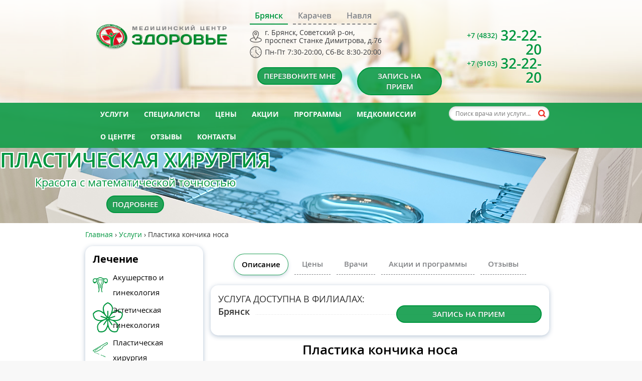

--- FILE ---
content_type: text/html; charset=UTF-8
request_url: https://medcentr-zdorovie.ru/services/plastika_konchika_nosa/
body_size: 19968
content:
<!DOCTYPE html>
<html lang="ru-RU" prefix="og: http://ogp.me/ns#">
<!--[if lt IE 7]>      <html class="no-js lt-ie9 lt-ie8 lt-ie7"> <![endif]-->
<!--[if IE 7]>         <html class="no-js lt-ie9 lt-ie8"> <![endif]-->
<!--[if IE 8]>         <html class="no-js lt-ie9"> <![endif]-->
<!--[if gt IE 8]> <html class="no-js"> <![endif]-->
  <head>
         <meta charset="UTF-8">
    <meta http-equiv="X-UA-Compatible" content="IE=edge,chrome=1">
    <title>Пластика кончика носа - Медицинский центр «ЗДОРОВЬЕ»</title>
    <meta name="viewport" content="width=device-width, initial-scale=1.0">
    <link rel="profile" href="http://gmpg.org/xfn/11" />
<link rel="icon" href="https://medcentr-zdorovie.ru/favicon.png" type="image/png">
    <link rel="canonical" href="https://medcentr-zdorovie.ru/services/plastika_konchika_nosa/" />
<meta property="og:locale" content="ru_RU" />
<meta property="og:type" content="article" />
<meta property="og:title" content="Пластика кончика носа - Медицинский центр «ЗДОРОВЬЕ»" />
<meta property="og:url" content="https://medcentr-zdorovie.ru/services/plastika_konchika_nosa/" />
<meta property="og:site_name" content="Медицинский центр «ЗДОРОВЬЕ»" />
<meta property="article:author" content="admin_lid" />
<meta property="og:image" content="https://medcentr-zdorovie.ru/wp-content/uploads/2018/09/ris10.png" />
<meta name="twitter:card" content="summary"/>
<meta name="twitter:title" content="Пластика кончика носа - Медицинский центр «ЗДОРОВЬЕ»"/>
<meta name="twitter:domain" content="Медицинский центр «ЗДОРОВЬЕ»"/>
<meta name="twitter:image:src" content="https://medcentr-zdorovie.ru/wp-content/uploads/2018/09/ris10.png"/>
<script type='application/ld+json'>{"@context":"http:\/\/schema.org","@type":"WebSite","url":"https:\/\/medcentr-zdorovie.ru\/","name":"\u041c\u0435\u0434\u0438\u0446\u0438\u043d\u0441\u043a\u0438\u0439 \u0446\u0435\u043d\u0442\u0440 \u00ab\u0417\u0434\u043e\u0440\u043e\u0432\u044c\u0435\u00bb"}</script>
<link rel='stylesheet' id='wp-customer-reviews-3-frontend-css'  href='https://medcentr-zdorovie.ru/wp-content/plugins/wp-customer-reviews/css/wp-customer-reviews-generated.css?ver=3.1.2' type='text/css' media='all' />
<link rel='stylesheet' id='layerslider-css'  href='https://medcentr-zdorovie.ru/wp-content/plugins/LayerSlider/static/css/layerslider.css?ver=5.3.2' type='text/css' media='all' />
<link rel='stylesheet' id='ls-google-fonts-css'  href='https://fonts.googleapis.com/css?family=Lato:100,300,regular,700,900%7COpen+Sans:300%7CIndie+Flower:regular%7COswald:300,regular,700&#038;subset=latin%2Clatin-ext' type='text/css' media='all' />
<link rel='stylesheet' id='contact-form-7-css'  href='https://medcentr-zdorovie.ru/wp-content/plugins/contact-form-7/includes/css/styles.css?ver=4.1' type='text/css' media='all' />
<link rel='stylesheet' id='vi-style-css'  href='https://medcentr-zdorovie.ru/wp-content/plugins/for-the-visually-impaired/css/styles.css?ver=4.1.1' type='text/css' media='all' />
<style id='vi-style-inline-css' type='text/css'>

		.vi-on-img-button{
  background: url(https://medcentr-zdorovie.ru/wp-content/plugins/for-the-visually-impaired/img/icon_41.png) 100% 100% no-repeat;
  background-size: contain;
    display: inline-block;
    vertical-align: middle;
    height: 41px;
    width: 41px;
    text-decoration: none;
    outline: 0;
		}
#bt_widget-vi-on a {
	text-align: center;
	cursor: pointer;
	background: #97b538;
	box-shadow: 0 -3px 0 rgba(0, 0, 0, 0.1) inset;
	border: 0 none;
	border-radius: 6px;
	overflow: hidden;
    font-size: 15px;
    padding: 13px 18px 16px;
	text-decoration: none;
	display: inline-block;
	font-family: arial;
    font-weight: 700;
	line-height: 100%;
	text-shadow: 1px 1px 0 rgba(0, 0, 0, 0.12);
	margin-top: -3px;
    color: #ffffff;
    border-radius: 10px;
    vertical-align:middle;

}


#bt_widget-vi-on a:hover {
	-o-box-shadow: 0 -1px 0 rgba(0, 0, 0, 0.14) inset;
	-moz-box-shadow: 0 -1px 0 rgba(0, 0, 0, 0.14) inset;
	-webkit-box-shadow: 0 -1px 0 rgba(0, 0, 0, 0.14) inset;
	box-shadow: 0 -1px 0 rgba(0, 0, 0, 0.14) inset;
	text-decoration: underline;	
}

#bt_widget-vi-on .vi_widget_img {
    vertical-align:middle;
}
#bt_widget-vi-on  {
	    position: relative;
    top: 0;
    left: 0;
    color: #000000;
    font-size: 18px;
    letter-spacing: 0;
    text-align: center;
}
.vi-close{
	vertical-align: middle;
	text-align: center;
	display: flex;
	justify-content: center;
	align-items: center;
	font-size: 16px;
	text-decoration: none;
	font-weight: bold;
	vertical-align: middle;
	word-break: break-all;
    word-wrap: break-word;

}
.bt_widget-vi{
	vertical-align: middle;
	text-align: center;
	
}
		
		
</style>
<link rel='stylesheet' id='bootstrap-css'  href='https://medcentr-zdorovie.ru/wp-content/themes/widebis_med/css/bootstrap.min.css?ver=4.1.1' type='text/css' media='all' />
<link rel='stylesheet' id='main-css'  href='https://medcentr-zdorovie.ru/wp-content/themes/widebis_med/css/main.css?ver=4.1.1' type='text/css' media='all' />
<link rel='stylesheet' id='animate-css'  href='https://medcentr-zdorovie.ru/wp-content/themes/widebis_med/css/animate.css?ver=4.1.1' type='text/css' media='all' />
<link rel='stylesheet' id='visual-css'  href='https://medcentr-zdorovie.ru/wp-content/themes/widebis_med/css/vc_extend.css?ver=4.1.1' type='text/css' media='all' />
<link rel='stylesheet' id='js_composer_front-css'  href='https://medcentr-zdorovie.ru/wp-content/plugins/js_composer/assets/css/js_composer.css?ver=4.4.2' type='text/css' media='all' />
<link rel='stylesheet' id='custom_style-css'  href='https://medcentr-zdorovie.ru/wp-content/themes/widebis_med/css/options.css?ver=4.1.1' type='text/css' media='all' />
<link rel='stylesheet' id='child-css'  href='https://medcentr-zdorovie.ru/wp-content/themes/widebis_med/style.css?ver=4.1.1' type='text/css' media='all' />
<script type='text/javascript' src='https://medcentr-zdorovie.ru/wp-includes/js/jquery/jquery.js?ver=1.11.1'></script>
<script type='text/javascript' src='https://medcentr-zdorovie.ru/wp-includes/js/jquery/jquery-migrate.min.js?ver=1.2.1'></script>
<script type='text/javascript' src='https://medcentr-zdorovie.ru/wp-content/plugins/wp-customer-reviews/js/wp-customer-reviews.js?ver=3.1.2'></script>
<script type='text/javascript' src='https://medcentr-zdorovie.ru/wp-content/plugins/LayerSlider/static/js/greensock.js?ver=1.11.8'></script>
<script type='text/javascript' src='https://medcentr-zdorovie.ru/wp-content/plugins/LayerSlider/static/js/layerslider.kreaturamedia.jquery.js?ver=5.3.2'></script>
<script type='text/javascript' src='https://medcentr-zdorovie.ru/wp-content/plugins/LayerSlider/static/js/layerslider.transitions.js?ver=5.3.2'></script>
<script type='text/javascript' src='https://medcentr-zdorovie.ru/wp-content/plugins/for-the-visually-impaired/js/js.cookie.js?ver=2.1.0'></script>
<script type='text/javascript'>
/* <![CDATA[ */
var js_vi_script = {"txt_size":"16","sxema":"5","image":"1","font":"1","kerning":"0","line":"0","allbackgrnd":"1","reload_page":"0","auto_p_on":"0","scrool_panel":"","btxt":"\u0412\u0435\u0440\u0441\u0438\u044f \u0434\u043b\u044f \u0441\u043b\u0430\u0431\u043e\u0432\u0438\u0434\u044f\u0449\u0438\u0445","btxt2":"\u041e\u0442\u043a\u043b. \u0440\u0435\u0436\u0438\u043c\u0430 \u0434\u043b\u044f \u0441\u043b\u0430\u0431\u043e\u0432\u0438\u0434\u044f\u0449\u0438\u0445","btxtcolor":"#ffffff","bcolor":"#97b538","img_close2":"<img src=\"https:\/\/medcentr-zdorovie.ru\/wp-content\/plugins\/for-the-visually-impaired\/img\/icon_41x.png\" class=\"vi_widget_img\">","razmer_images":"1","fs_title1":"\u041c\u0430\u043b\u0435\u043d\u044c\u043a\u0438\u0439 \u0440\u0430\u0437\u043c\u0435\u0440 \u0448\u0440\u0438\u0444\u0442\u0430","fs_title2":"\u0423\u043c\u0435\u043d\u044c\u0448\u0435\u043d\u043d\u044b\u0439 \u0440\u0430\u0437\u043c\u0435\u0440 \u0448\u0440\u0438\u0444\u0442\u0430","fs_title3":"\u041d\u043e\u0440\u043c\u0430\u043b\u044c\u043d\u044b\u0439 \u0440\u0430\u0437\u043c\u0435\u0440 \u0448\u0440\u0438\u0444\u0442\u0430","fs_title4":"\u0423\u0432\u0435\u043b\u0438\u0447\u0435\u043d\u043d\u044b\u0439 \u0440\u0430\u0437\u043c\u0435\u0440 \u0448\u0440\u0438\u0444\u0442\u0430","fs_title5":"\u0411\u043e\u043b\u044c\u0448\u043e\u0439 \u0440\u0430\u0437\u043c\u0435\u0440 \u0448\u0440\u0438\u0444\u0442\u0430","sxem_title":"\u0426","sxem_title1":"\u0426\u0432\u0435\u0442\u043e\u0432\u0430\u044f \u0441\u0445\u0435\u043c\u0430: \u0427\u0435\u0440\u043d\u044b\u043c \u043f\u043e \u0431\u0435\u043b\u043e\u043c\u0443","sxem_title2":"\u0426\u0432\u0435\u0442\u043e\u0432\u0430\u044f \u0441\u0445\u0435\u043c\u0430: \u0411\u0435\u043b\u044b\u043c \u043f\u043e \u0447\u0435\u0440\u043d\u043e\u043c\u0443","sxem_title3":"\u0426\u0432\u0435\u0442\u043e\u0432\u0430\u044f \u0441\u0445\u0435\u043c\u0430: \u0422\u0435\u043c\u043d\u043e-\u0441\u0438\u043d\u0438\u043c \u043f\u043e \u0433\u043e\u043b\u0443\u0431\u043e\u043c\u0443","sxem_title4":"\u0426\u0432\u0435\u0442\u043e\u0432\u0430\u044f \u0441\u0445\u0435\u043c\u0430: \u041a\u043e\u0440\u0438\u0447\u043d\u0435\u0432\u044b\u043c \u043f\u043e \u0431\u0435\u0436\u0435\u0432\u043e\u043c\u0443","sxem_title5":"\u0426\u0432\u0435\u0442\u043e\u0432\u0430\u044f \u0441\u0445\u0435\u043c\u0430: \u0417\u0435\u043b\u0435\u043d\u044b\u043c \u043f\u043e \u0442\u0435\u043c\u043d\u043e-\u043a\u043e\u0440\u0438\u0447\u043d\u0435\u0432\u043e\u043c\u0443","img_title_on":"\u0412\u043a\u043b\u044e\u0447\u0438\u0442\u044c \u0438\u0437\u043e\u0431\u0440\u0430\u0436\u0435\u043d\u0438\u044f","img_title_gs":"\u0427\u0435\u0440\u043d\u043e-\u0431\u0435\u043b\u044b\u0435 \u0438\u0437\u043e\u0431\u0440\u0430\u0436\u0435\u043d\u0438\u044f","img_title_off":"\u041e\u0442\u043a\u043b\u044e\u0447\u0438\u0442\u044c \u0438\u0437\u043e\u0431\u0440\u0430\u0436\u0435\u043d\u0438\u044f","setting_title":"\u041d\u0430\u0441\u0442\u0440\u043e\u0439\u043a\u0438","close_title":"\u0412\u0435\u0440\u043d\u0443\u0442\u044c\u0441\u044f \u0432 \u043e\u0431\u044b\u0447\u043d\u044b\u0439 \u0440\u0435\u0436\u0438\u043c","settings_title":"\u041d\u0430\u0441\u0442\u0440\u043e\u0439\u043a\u0438 \u0448\u0440\u0438\u0444\u0442\u0430","setfont_title":"\u0412\u044b\u0431\u0435\u0440\u0438\u0442\u0435 \u0448\u0440\u0438\u0444\u0442","setsplet":"\u0418\u043d\u0442\u0435\u0440\u0432\u0430\u043b \u043c\u0435\u0436\u0434\u0443 \u0431\u0443\u043a\u0432\u0430\u043c\u0438","setspline":"\u0418\u043d\u0442\u0435\u0440\u0432\u0430\u043b \u043c\u0435\u0436\u0434\u0443 \u0441\u0442\u0440\u043e\u043a\u0430\u043c\u0438","standart":"\u0421\u0442\u0430\u043d\u0434\u0430\u0440\u0442\u043d\u044b\u0439","average":"\u0421\u0440\u0435\u0434\u043d\u0438\u0439","big":"\u0411\u043e\u043b\u044c\u0448\u043e\u0439","sel_sxem":"\u0412\u044b\u0431\u043e\u0440 \u0446\u0432\u0435\u0442\u043e\u0432\u043e\u0439 \u0441\u0445\u0435\u043c\u044b","closepanel":"\u0417\u0430\u043a\u0440\u044b\u0442\u044c \u043f\u0430\u043d\u0435\u043b\u044c","defsetpanel":"\u0412\u0435\u0440\u043d\u0443\u0442\u044c \u0441\u0442\u0430\u043d\u0434\u0430\u0440\u0442\u043d\u044b\u0435 \u043d\u0430\u0441\u0442\u0440\u043e\u0439\u043a\u0438","noimgdescr":"\u043d\u0435\u0442 \u043e\u043f\u0438\u0441\u0430\u043d\u0438\u044f \u043a \u0438\u0437\u043e\u0431\u0440\u0430\u0436\u0435\u043d\u0438\u044e","picture":"\u0418\u0437\u043e\u0431\u0440\u0430\u0436\u0435\u043d\u0438\u0435"};
/* ]]> */
</script>
<script type='text/javascript' src='https://medcentr-zdorovie.ru/wp-content/plugins/for-the-visually-impaired/js/js.for.the.visually.impaired.js?ver=0.53'></script>
<script type='text/javascript' src='https://medcentr-zdorovie.ru/wp-content/themes/widebis_med/js/modernizr-2.6.2-respond-1.1.0.min.js?ver=4.1.1'></script>
<meta name="generator" content="Powered by Visual Composer - drag and drop page builder for WordPress."/>
<!--[if IE 8]><link rel="stylesheet" type="text/css" href="https://medcentr-zdorovie.ru/wp-content/plugins/js_composer/assets/css/vc-ie8.css" media="screen"><![endif]-->    <!--[if IE 7]>
      <link rel="stylesheet" href="css/font-awesome-ie7.min.css">
    <![endif]-->
	<script src="//code-eu1.jivosite.com/widget/8QgLdoBsoZ" async></script>
<meta name="yandex-verification" content="99002b9f93dbf598" />
<!-- Google Tag Manager -->
<script>(function(w,d,s,l,i){w[l]=w[l]||[];w[l].push({'gtm.start':
new Date().getTime(),event:'gtm.js'});var f=d.getElementsByTagName(s)[0],
j=d.createElement(s),dl=l!='dataLayer'?'&l='+l:'';j.async=true;j.src=
'https://www.googletagmanager.com/gtm.js?id='+i+dl;f.parentNode.insertBefore(j,f);
})(window,document,'script','dataLayer','GTM-PSD9TDK');</script>
<!-- End Google Tag Manager -->
  </head>
  <body class="page page-id-14990 page-child parent-pageid-14903 page-template page-template-usluga-template page-template-usluga-template-php off wpb-js-composer js-comp-ver-4.4.2 vc_responsive">
<!-- Google Tag Manager (noscript) -->
<noscript><iframe src="https://www.googletagmanager.com/ns.html?id=GTM-PSD9TDK"
height="0" width="0" style="display:none;visibility:hidden"></iframe></noscript>
<!-- End Google Tag Manager (noscript) -->
    <div id="mukam-layout" class="widebis_layout">
    <!-- Top Section -->
    <!-- Header -->
        <div class="page-headerbg">	
	
    <header id="mukam_header" class="mukam-header">
      <div class="container">
        <div class="row">
          <div class="col-md-12">
          <div class="navbar-header"><div class="col-xs-12 col-sm-12 col-md-4 col-lg-4"><a href="https://medcentr-zdorovie.ru">
                <img src="https://medcentr-zdorovie.ru/wp-content/uploads/2015/02/logo-400.png" alt="Медицинский центр «ЗДОРОВЬЕ»" class="logo" /></a></div>
				
				<div class="col-xs-12 col-sm-12 col-md-8 col-lg-8">
				<div class="tabs-classic">
			<ul class="nav nav-tabs clearfix"><li class="active"><a href="#tab-bryansk" data-toggle="tab">Брянск</a></li><li class=""><a href="#tab-karachev" data-toggle="tab">Карачев</a></li><li class=""><a href="#tab-navla" data-toggle="tab">Навля</a></li></ul> 
<div class="tab-content_adress">
			
			<div id="tab-bryansk" class="tab-pane fade active in">
				
	<div class="no_animation wpb_text_column wpb_content_element  animated active in">
		<div class="wpb_wrapper active in">
			<div class="col-xs-12 col-sm-12 col-md-8 col-lg-8"><div class="row space_b hiden-active-sticky"><div class="head_address">г. Брянск, Советский р-он,<br>проспект Станке Димитрова, д.76</div><div class="head_worktime">Пн-Пт 7:30-20:00, Сб-Вс 8:30-20:00</div></div>
			<div class="row">
			<div class="col-xs-12 col-sm-12 col-md-6 col-lg-6"><a class="CallBack_button btn btn_red col-xs-12 col-sm-12 col-md-12 col-lg-12" data-page="/services/plastika_konchika_nosa/" data-clinicid="1">Перезвоните мне</a></div><div class="col-xs-12 col-sm-12 col-md-6 col-lg-6"><a class="btn btn_red col-xs-12 col-sm-12 col-md-12 col-lg-12" href="http://registratura.medcentr-zdorovie.ru" target="_blank">Запись на прием</a></div>
</div> </div>
			<div class="col-xs-12 col-sm-12 col-md-4 col-lg-4"><div class="head_phone"><a href="tel:+74832322220"><span>+7 (4832)</span><span class="phone__number--big"> 32-22-20</span></a></div>
			<div class="head_phone hiden-active-sticky"><a href="tel:+79103322220"><span>+7 (9103)</span><span class="phone__number--big"> 32-22-20</span></a></div>
			
	</div>
			</div> </div> </div> 
			<div id="tab-karachev" class="tab-pane fade">
				
	<div class="no_animation wpb_text_column wpb_content_element  animated active in">
		<div class="wpb_wrapper active in">
			<div class="col-xs-12 col-sm-12 col-md-8 col-lg-8"><div class="row space_b hiden-active-sticky"><div class="head_address">Брянская область, Карачевский р-н,<br>г. Карачев, ул.Ленина, д.2Л</div><div class="head_worktime">Пн-Пт 7:30-20:00, Сб-Вс 8:30-20:00</div></div>
			<div class="row">
			<div class="col-xs-12 col-sm-12 col-md-6 col-lg-6"><a class="CallBack_button btn btn_red col-xs-12 col-sm-12 col-md-12 col-lg-12" data-page="/services/plastika_konchika_nosa/" data-clinicid="2">Перезвоните мне</a></div><div class="col-xs-12 col-sm-12 col-md-6 col-lg-6"><a class="btn btn_red col-xs-12 col-sm-12 col-md-12 col-lg-12" href="http://registratura.medcentr-zdorovie.ru" target="_blank">Запись на прием</a></div>
</div> </div>
			<div class="col-xs-12 col-sm-12 col-md-4 col-lg-4"><div class="head_phone"><a href="tel:+74833527120"><span>+7 (48335)</span><span class="phone__number--big"> 2-71-20</span></a></div>
			<div class="head_phone hiden-active-sticky"><a href="tel:+79208627120"><span>+7 (920)</span><span class="phone__number--big"> 862-71-20</span></a></div>
			
	</div>
			</div> 
	</div> 
			</div>
<div id="tab-navla" class="tab-pane fade">
				
	<div class="no_animation wpb_text_column wpb_content_element  animated active in">
		<div class="wpb_wrapper active in">
			<div class="col-xs-12 col-sm-12 col-md-8 col-lg-8"><div class="row space_b hiden-active-sticky"><div class="head_address">Брянская область, Навлинский район,<br>пгт.Навля, ул.Генерала Петренко, д.4а</div><div class="head_worktime">Пн-Пт 7:30-17:00, Сб-Вс 8:30-17:00</div></div>
			<div class="row">
			<div class="col-xs-12 col-sm-12 col-md-6 col-lg-6"><a class="CallBack_button btn btn_red col-xs-12 col-sm-12 col-md-12 col-lg-12" data-page="/services/plastika_konchika_nosa/" data-clinicid="3">Перезвоните мне</a></div><div class="col-xs-12 col-sm-12 col-md-6 col-lg-6"><a class="btn btn_red col-xs-12 col-sm-12 col-md-12 col-lg-12" href="http://registratura.medcentr-zdorovie.ru" target="_blank">Запись на прием</a></div>
</div> </div>
			<div class="col-xs-12 col-sm-12 col-md-4 col-lg-4"><div class="head_phone"><a href="tel:+74834226020"><span>+7 (48342)</span><span class="phone__number--big"> 2-60-20</span></a></div>
			<div class="head_phone hiden-active-sticky"><a href="tel:+79803006020"><span>+7 (980)</span><span class="phone__number--big"> 300-60-20</span></a></div>
			
	</div>
			</div>
	</div></div></div></div></div></div>  
          </div>
        </div>
      </div>
    </header>
	<div class="main_menu green_menu hiden-active-sticky">
	<div class="main_menu">
	<div class="container" style="padding: 0 15px;">
	          <!-- Main Menu -->
          <nav id="menu-wrapper" class="navbar navbar-white" role="navigation">
			  <div class="col-xs-12 col-sm-12 col-md-10 col-lg-10">
				<div class="menu_main collapse navbar-collapse navbar-ex1-collapse">
                <ul id="menu-glavnoe-menyu" class="nav navbar-nav"><li id="nav-menu-item-14905" class="firstitem menu-item menu-item-type-post_type menu-item-object-page current-page-ancestor "><a href="https://medcentr-zdorovie.ru/services/" class="menu-link">Услуги</a></li>
<li id="nav-menu-item-15560" class="firstitem menu-item menu-item-type-taxonomy menu-item-object-category "><a href="https://medcentr-zdorovie.ru/doctors/" class="menu-link">Специалисты</a></li>
<li id="nav-menu-item-15563" class="firstitem menu-item menu-item-type-post_type menu-item-object-page "><a href="https://medcentr-zdorovie.ru/price/" class="menu-link">Цены</a></li>
<li id="nav-menu-item-15460" class="firstitem menu-item menu-item-type-taxonomy menu-item-object-category "><a href="https://medcentr-zdorovie.ru/akcii/" class="menu-link">Акции</a></li>
<li id="nav-menu-item-15459" class="firstitem menu-item menu-item-type-taxonomy menu-item-object-category "><a href="https://medcentr-zdorovie.ru/programmy/" class="menu-link">Программы</a></li>
<li id="nav-menu-item-15063" class="firstitem menu-item menu-item-type-post_type menu-item-object-page "><a href="https://medcentr-zdorovie.ru/medcom/" class="menu-link">Медкомиссии</a></li>
<li id="nav-menu-item-15595" class="firstitem menu-item menu-item-type-post_type menu-item-object-page menu-item-has-children "><a href="https://medcentr-zdorovie.ru/about/" class="menu-link">О центре</a>
<ul class="dropdown-menu ">
	<li id="nav-menu-item-15672" class=" menu-item menu-item-type-post_type menu-item-object-page "><a href="https://medcentr-zdorovie.ru/photos/" class="menu-link">Галерея</a></li>
	<li id="nav-menu-item-15671" class=" menu-item menu-item-type-post_type menu-item-object-page "><a href="https://medcentr-zdorovie.ru/career/" class="menu-link">Вакансии</a></li>
	<li id="nav-menu-item-15516" class=" menu-item menu-item-type-post_type menu-item-object-page "><a href="https://medcentr-zdorovie.ru/blog/" class="menu-link">Статьи</a></li>
	<li id="nav-menu-item-15515" class=" menu-item menu-item-type-taxonomy menu-item-object-category "><a href="https://medcentr-zdorovie.ru/news/" class="menu-link">Новости</a></li>
</ul>
</li>
<li id="nav-menu-item-15567" class="firstitem menu-item menu-item-type-post_type menu-item-object-page "><a href="https://medcentr-zdorovie.ru/reviews/" class="menu-link">Отзывы</a></li>
<li id="nav-menu-item-15679" class="firstitem menu-item menu-item-type-post_type menu-item-object-page "><a href="https://medcentr-zdorovie.ru/contacts/" class="menu-link">Контакты</a></li>
</ul>				</div></div>
				<div class="col-xs-12 col-sm-12 col-md-2 col-lg-2"><div class="search_head mobile-lb-menu">
                  <form method="get" action="https://medcentr-zdorovie.ru">
                  <input type="text" name="s" placeholder="Поиск врача или услуги..." value="" autocomplete="off">
				  <input type="image" alt="Поиск" src="https://medcentr-zdorovie.ru/i-search.png">
                  </form>
                </div></div>
			<button type="button" class="navbar-toggle" data-toggle="collapse" data-target=".navbar-ex1-collapse">Главное меню</button>	
			</nav>
			 </div></div>
			 
</div></div>	
    	<div class="bg-color" style="background: rgba(0, 150, 63, 0.85);">
	<div class="container" style="padding-bottom: 0;">
 <script data-cfasync="false" type="text/javascript">var lsjQuery = jQuery;</script><script data-cfasync="false" type="text/javascript"> lsjQuery(document).ready(function() { if(typeof lsjQuery.fn.layerSlider == "undefined") { lsShowNotice('layerslider_13','jquery'); } else { lsjQuery("#layerslider_13").layerSlider({responsiveUnder: 1280, layersContainer: 1280, hideOnMobile: true, startInViewport: false, navStartStop: false, navButtons: false, showBarTimer: true, showCircleTimer: false, autoPlayVideos: false, yourLogoStyle: 'left: 10px; top: 10px;', cbInit: function(element) { }, cbStart: function(data) { }, cbStop: function(data) { }, cbPause: function(data) { }, cbAnimStart: function(data) { }, cbAnimStop: function(data) { }, cbPrev: function(data) { }, cbNext: function(data) { }, skinsPath: 'https://medcentr-zdorovie.ru/wp-content/plugins/LayerSlider/static/skins/'}) } }); </script><div class="ls-wp-fullwidth-container" style="height:150px;"><div class="ls-wp-fullwidth-helper"><div id="layerslider_13" class="ls-wp-container" style="width:100%;height:150px;margin:0 auto;margin-bottom: 0px;"><div class="ls-slide" data-ls="transition2d:5;"><img src="https://medcentr-zdorovie.ru/wp-content/plugins/LayerSlider/static/img/blank.gif" data-src="https://medcentr-zdorovie.ru/wp-content/uploads/2025/02/MG_8062.jpg" class="ls-bg" alt="Реконструктивные операции на молочной железе" /><div class="ls-l" style="top:0px;left:0px;white-space: nowrap;"><div class="site-slider__content"> <div class="site-slider__title">Пластическая хирургия</div> <div class="site-slider__description space_b">Красота с математической точностью</div> <a href="https://medcentr-zdorovie.ru/services/plasticheskaya_khirurgiya/" class="btn btn_red">Подробнее</a> </div> </div></div></div></div></div></div></div>
<div class="bg-color"><div class="breadcrumbsbg container"><div class="breadcrumbs"><span itemscope itemtype="http://data-vocabulary.org/Breadcrumb"><a href="https://medcentr-zdorovie.ru/" itemprop="url"><span itemprop="title">Главная</span></a></span> <span class="sep">›</span> <span itemscope itemtype="http://data-vocabulary.org/Breadcrumb"><a href="https://medcentr-zdorovie.ru/services/" itemprop="url"><span itemprop="title">Услуги</span></a></span> <span class="sep">›</span> <span class="current">Пластика кончика носа</span></div></div></div>				<div class="bg-color"><div class="container"><div class="wpb_row vc_row-fluid">
	<div class="vc_col-sm-3 unclinic_page_block wpb_column column_container">
		<div class="wpb_wrapper">
			
	<div class="wpb_raw_code wpb_content_element wpb_raw_html">
		<div class="wpb_wrapper">
			<div class="pull-napravleniya btn btn_white col-sm-12"><span class="icon-menu-gamb"></span>Лечение</div>
<div class="pull-napravleniya2 btn btn_white col-sm-12"><span class="icon-menu-gamb"></span>Диагностика</div>
		</div> 
	</div> <div class="vc_wp_custommenu wpb_content_element menu1-napravleniya mobile-lb-menu"><div class="widget widget_nav_menu"><h2 class="widgettitle">Лечение</h2><div class="menu-vzrosloe-otdelenie-container"><ul id="menu-vzrosloe-otdelenie" class="menu"><li id="menu-item-14936" class="menu-item menu-item-type-post_type menu-item-object-page menu-item-has-children menu-item-14936"><a href="https://medcentr-zdorovie.ru/services/akusherstvo_i_ginekologiya/">Акушерство и гинекология</a>
<ul class="sub-menu">
	<li id="menu-item-15336" class="menu-item menu-item-type-post_type menu-item-object-page menu-item-15336"><a href="https://medcentr-zdorovie.ru/services/pregnancy/">Ведение беременности</a></li>
	<li id="menu-item-13821" class="menu-item menu-item-type-post_type menu-item-object-page menu-item-13821"><a href="https://medcentr-zdorovie.ru/services/ginekologiya/">Гинекология</a></li>
	<li id="menu-item-15337" class="menu-item menu-item-type-post_type menu-item-object-page menu-item-15337"><a href="https://medcentr-zdorovie.ru/services/medikamentoznoe_preryvanie_beremennosti_na_rannikh_srokakh/">Медикаментозное прерывание беременности</a></li>
	<li id="menu-item-15338" class="menu-item menu-item-type-post_type menu-item-object-page menu-item-15338"><a href="https://medcentr-zdorovie.ru/services/plants/">Планирование беременности</a></li>
	<li id="menu-item-15339" class="menu-item menu-item-type-post_type menu-item-object-page menu-item-15339"><a href="https://medcentr-zdorovie.ru/services/uzi_3d_4d/">УЗИ 3D-4D</a></li>
	<li id="menu-item-17109" class="menu-item menu-item-type-post_type menu-item-object-page menu-item-17109"><a href="https://medcentr-zdorovie.ru/services/ginekologiya/gisteroskopiya-i-gisterorezektoskopiya/">Гистероскопия и гистерорезектоскопия</a></li>
	<li id="menu-item-18714" class="menu-item menu-item-type-post_type menu-item-object-page menu-item-18714"><a href="https://medcentr-zdorovie.ru/services/akusherstvo-i-ginekologiya22/levatoroplastika/">Леваторопластика</a></li>
	<li id="menu-item-18761" class="menu-item menu-item-type-post_type menu-item-object-page menu-item-18761"><a href="https://medcentr-zdorovie.ru/services/akusherstvo_i_ginekologiya/vaginoplastika/">Вагинопластика</a></li>
</ul>
</li>
<li id="menu-item-15350" class="menu-item menu-item-type-post_type menu-item-object-page menu-item-has-children menu-item-15350"><a href="https://medcentr-zdorovie.ru/services/esteticheskaya_ginekologiya/">Эстетическая гинекология</a>
<ul class="sub-menu">
	<li id="menu-item-15351" class="menu-item menu-item-type-post_type menu-item-object-page menu-item-15351"><a href="https://medcentr-zdorovie.ru/services/labioplastika/">Лабиопластика</a></li>
	<li id="menu-item-15352" class="menu-item menu-item-type-post_type menu-item-object-page menu-item-15352"><a href="https://medcentr-zdorovie.ru/services/konturnaya_plastika/">Контурная пластика</a></li>
	<li id="menu-item-15353" class="menu-item menu-item-type-post_type menu-item-object-page menu-item-15353"><a href="https://medcentr-zdorovie.ru/services/intimnaya_konturnaya_plastika/">Интимная контурная пластика</a></li>
	<li id="menu-item-18771" class="menu-item menu-item-type-post_type menu-item-object-page menu-item-18771"><a href="https://medcentr-zdorovie.ru/services/esteticheskaya_ginekologiya/lechenie-bartolinita/">Лечение бартолинита</a></li>
	<li id="menu-item-18776" class="menu-item menu-item-type-post_type menu-item-object-page menu-item-18776"><a href="https://medcentr-zdorovie.ru/services/esteticheskaya_ginekologiya/kapyushonoplastika/">Капюшонопластика</a></li>
</ul>
</li>
<li id="menu-item-15340" class="menu-item menu-item-type-post_type menu-item-object-page current-menu-ancestor current_page_ancestor menu-item-has-children menu-item-15340"><a href="https://medcentr-zdorovie.ru/services/plasticheskaya_khirurgiya/">Пластическая хирургия</a>
<ul class="sub-menu">
	<li id="menu-item-15341" class="menu-item menu-item-type-post_type menu-item-object-page menu-item-has-children menu-item-15341"><a href="https://medcentr-zdorovie.ru/services/plastika_vek/">Пластика век</a>
	<ul class="sub-menu">
		<li id="menu-item-15342" class="menu-item menu-item-type-post_type menu-item-object-page menu-item-15342"><a href="https://medcentr-zdorovie.ru/services/klassicheskaya_blefaroplastika/">Классическая блефаропластика</a></li>
		<li id="menu-item-15343" class="menu-item menu-item-type-post_type menu-item-object-page menu-item-15343"><a href="https://medcentr-zdorovie.ru/services/transkonyunktivalnaya_blefaroplastika/">Трансконъюнктивальная блефаропластика</a></li>
		<li id="menu-item-15344" class="menu-item menu-item-type-post_type menu-item-object-page menu-item-15344"><a href="https://medcentr-zdorovie.ru/services/chik_lifting/">Чик-лифтинг</a></li>
		<li id="menu-item-15345" class="menu-item menu-item-type-post_type menu-item-object-page menu-item-15345"><a href="https://medcentr-zdorovie.ru/services/plastika_aziatskikh_vek/">Пластика азиатских век</a></li>
		<li id="menu-item-15346" class="menu-item menu-item-type-post_type menu-item-object-page menu-item-15346"><a href="https://medcentr-zdorovie.ru/services/povtornaya_blefaroplastika/">Повторная блефаропластика</a></li>
	</ul>
</li>
	<li id="menu-item-15348" class="menu-item menu-item-type-post_type menu-item-object-page menu-item-has-children menu-item-15348"><a href="https://medcentr-zdorovie.ru/services/plasticheskaya-xirurgiya-v-urologii/">Пластическая хирургия в урологии</a>
	<ul class="sub-menu">
		<li id="menu-item-15349" class="menu-item menu-item-type-post_type menu-item-object-page menu-item-15349"><a href="https://medcentr-zdorovie.ru/services/tsirkumtsiziya/">Циркумцизия</a></li>
	</ul>
</li>
	<li id="menu-item-15354" class="menu-item menu-item-type-post_type menu-item-object-page current-menu-ancestor current-menu-parent current_page_parent current_page_ancestor menu-item-has-children menu-item-15354"><a href="https://medcentr-zdorovie.ru/services/plastika_nosa/">Пластика носа</a>
	<ul class="sub-menu">
		<li id="menu-item-15355" class="menu-item menu-item-type-post_type menu-item-object-page current-menu-item page_item page-item-14990 current_page_item menu-item-15355"><a href="https://medcentr-zdorovie.ru/services/plastika_konchika_nosa/">Пластика кончика носа</a></li>
		<li id="menu-item-15356" class="menu-item menu-item-type-post_type menu-item-object-page menu-item-15356"><a href="https://medcentr-zdorovie.ru/services/umenshenie_nosa/">Уменьшение носа</a></li>
		<li id="menu-item-15357" class="menu-item menu-item-type-post_type menu-item-object-page menu-item-15357"><a href="https://medcentr-zdorovie.ru/services/korrektsiya_formy_nosa/">Коррекция формы носа</a></li>
		<li id="menu-item-15358" class="menu-item menu-item-type-post_type menu-item-object-page menu-item-15358"><a href="https://medcentr-zdorovie.ru/services/povtornaya_rinoplastika/">Повторная ринопластика</a></li>
	</ul>
</li>
	<li id="menu-item-15359" class="menu-item menu-item-type-post_type menu-item-object-page menu-item-has-children menu-item-15359"><a href="https://medcentr-zdorovie.ru/services/plastika_ushey/">Пластика ушей</a>
	<ul class="sub-menu">
		<li id="menu-item-15360" class="menu-item menu-item-type-post_type menu-item-object-page menu-item-15360"><a href="https://medcentr-zdorovie.ru/services/korrektsiya_otstoyashchikh_ushnykh_rakovin/">Коррекция отстоящих ушных раковин</a></li>
	</ul>
</li>
	<li id="menu-item-15361" class="menu-item menu-item-type-post_type menu-item-object-page menu-item-has-children menu-item-15361"><a href="https://medcentr-zdorovie.ru/services/plastika_grudi/">Пластика груди</a>
	<ul class="sub-menu">
		<li id="menu-item-15362" class="menu-item menu-item-type-post_type menu-item-object-page menu-item-15362"><a href="https://medcentr-zdorovie.ru/services/uvelichenie_grudi/">Увеличение груди</a></li>
		<li id="menu-item-15363" class="menu-item menu-item-type-post_type menu-item-object-page menu-item-15363"><a href="https://medcentr-zdorovie.ru/services/podtyazhka_grudi/">Подтяжка груди</a></li>
		<li id="menu-item-15364" class="menu-item menu-item-type-post_type menu-item-object-page menu-item-15364"><a href="https://medcentr-zdorovie.ru/services/umenshenie_grudi/">Уменьшение груди</a></li>
		<li id="menu-item-15365" class="menu-item menu-item-type-post_type menu-item-object-page menu-item-15365"><a href="https://medcentr-zdorovie.ru/services/lipofiling_grudi/">Липофилинг груди</a></li>
		<li id="menu-item-15366" class="menu-item menu-item-type-post_type menu-item-object-page menu-item-15366"><a href="https://medcentr-zdorovie.ru/services/povtornaya_mammoplastika/">Повторная маммопластика</a></li>
		<li id="menu-item-18854" class="menu-item menu-item-type-post_type menu-item-object-page menu-item-18854"><a href="https://medcentr-zdorovie.ru/services/plastika-ginekomastii/">Пластика гинекомастии</a></li>
	</ul>
</li>
	<li id="menu-item-15367" class="menu-item menu-item-type-post_type menu-item-object-page menu-item-has-children menu-item-15367"><a href="https://medcentr-zdorovie.ru/services/plastika_tela/">Пластика тела</a>
	<ul class="sub-menu">
		<li id="menu-item-15368" class="menu-item menu-item-type-post_type menu-item-object-page menu-item-15368"><a href="https://medcentr-zdorovie.ru/services/klassicheskaya_abdominoplstika/">Классическая абдоминопластика</a></li>
		<li id="menu-item-15369" class="menu-item menu-item-type-post_type menu-item-object-page menu-item-15369"><a href="https://medcentr-zdorovie.ru/services/mini_abdominoplastika/">Мини абдоминопластика</a></li>
		<li id="menu-item-15370" class="menu-item menu-item-type-post_type menu-item-object-page menu-item-15370"><a href="https://medcentr-zdorovie.ru/services/endoskopicheskaya_abdominoplastika/">Эндоскопическая абдоминопластика</a></li>
		<li id="menu-item-15371" class="menu-item menu-item-type-post_type menu-item-object-page menu-item-15371"><a href="https://medcentr-zdorovie.ru/services/lipofiling_tela/">Липофилинг тела</a></li>
		<li id="menu-item-15372" class="menu-item menu-item-type-post_type menu-item-object-page menu-item-15372"><a href="https://medcentr-zdorovie.ru/services/povtornaya_abdominoplastika/">Повторная абдоминопластика</a></li>
		<li id="menu-item-18787" class="menu-item menu-item-type-post_type menu-item-object-page menu-item-18787"><a href="https://medcentr-zdorovie.ru/services/plastika_tela/lechenie-gryzhi-bryushnoi%cc%86-polosti/">Лечение грыжи брюшной полости</a></li>
		<li id="menu-item-18793" class="menu-item menu-item-type-post_type menu-item-object-page menu-item-18793"><a href="https://medcentr-zdorovie.ru/services/plastika_tela/bodilifting/">Бодилифтинг</a></li>
		<li id="menu-item-18797" class="menu-item menu-item-type-post_type menu-item-object-page menu-item-18797"><a href="https://medcentr-zdorovie.ru/services/plastika_tela/liposakciya-xolki/">Липосакция холки</a></li>
		<li id="menu-item-18801" class="menu-item menu-item-type-post_type menu-item-object-page menu-item-18801"><a href="https://medcentr-zdorovie.ru/services/plastika_tela/liposakciya/">Липосакция</a></li>
		<li id="menu-item-18807" class="menu-item menu-item-type-post_type menu-item-object-page menu-item-18807"><a href="https://medcentr-zdorovie.ru/services/plastika_tela/plastika-pupka/">Пластика пупка</a></li>
		<li id="menu-item-18812" class="menu-item menu-item-type-post_type menu-item-object-page menu-item-18812"><a href="https://medcentr-zdorovie.ru/services/plastika_tela/plastika-bokov/">Пластика боков</a></li>
		<li id="menu-item-18811" class="menu-item menu-item-type-post_type menu-item-object-page menu-item-18811"><a href="https://medcentr-zdorovie.ru/services/plastika_tela/plastika-ruk-i-plech/">Пластика рук и плеч</a></li>
		<li id="menu-item-18816" class="menu-item menu-item-type-post_type menu-item-object-page menu-item-18816"><a href="https://medcentr-zdorovie.ru/services/plastika_tela/plastika-spiny/">Пластика спины</a></li>
	</ul>
</li>
	<li id="menu-item-18830" class="menu-item menu-item-type-post_type menu-item-object-page menu-item-has-children menu-item-18830"><a href="https://medcentr-zdorovie.ru/services/plasticheskaya_khirurgiya/plastika-nog/">Пластика ног</a>
	<ul class="sub-menu">
		<li id="menu-item-18829" class="menu-item menu-item-type-post_type menu-item-object-page menu-item-18829"><a href="https://medcentr-zdorovie.ru/services/plasticheskaya_khirurgiya/plastika-nog/lipofiling-yagodic/">Липофилинг ягодиц</a></li>
		<li id="menu-item-18834" class="menu-item menu-item-type-post_type menu-item-object-page menu-item-18834"><a href="https://medcentr-zdorovie.ru/services/plasticheskaya_khirurgiya/plastika-nog/plastika-beder/">Пластика бедер</a></li>
		<li id="menu-item-18838" class="menu-item menu-item-type-post_type menu-item-object-page menu-item-18838"><a href="https://medcentr-zdorovie.ru/services/plasticheskaya_khirurgiya/plastika-nog/plastika-golenei%cc%86/">Пластика голеней</a></li>
	</ul>
</li>
	<li id="menu-item-15373" class="menu-item menu-item-type-post_type menu-item-object-page menu-item-has-children menu-item-15373"><a href="https://medcentr-zdorovie.ru/services/plastika_litsa/">Пластика лица</a>
	<ul class="sub-menu">
		<li id="menu-item-15374" class="menu-item menu-item-type-post_type menu-item-object-page menu-item-15374"><a href="https://medcentr-zdorovie.ru/services/endoskopicheskiy_lifting_litsa/">Эндоскопический лифтинг лица</a></li>
		<li id="menu-item-15375" class="menu-item menu-item-type-post_type menu-item-object-page menu-item-15375"><a href="https://medcentr-zdorovie.ru/services/lifting_lba_i_brovey/">Лифтинг лба и бровей</a></li>
		<li id="menu-item-15376" class="menu-item menu-item-type-post_type menu-item-object-page menu-item-15376"><a href="https://medcentr-zdorovie.ru/services/lifting_litsa_i_shei_smas_lifting/">Лифтинг лица и шеи (SMAS-лифтинг)</a></li>
		<li id="menu-item-15377" class="menu-item menu-item-type-post_type menu-item-object-page menu-item-15377"><a href="https://medcentr-zdorovie.ru/services/plastika_shei/">Пластика шеи</a></li>
		<li id="menu-item-15378" class="menu-item menu-item-type-post_type menu-item-object-page menu-item-15378"><a href="https://medcentr-zdorovie.ru/services/lipofiling_litsa/">Липофилинг лица</a></li>
		<li id="menu-item-15379" class="menu-item menu-item-type-post_type menu-item-object-page menu-item-15379"><a href="https://medcentr-zdorovie.ru/services/plastika_podborodka/">Пластика подбородка</a></li>
		<li id="menu-item-15380" class="menu-item menu-item-type-post_type menu-item-object-page menu-item-15380"><a href="https://medcentr-zdorovie.ru/services/povtornye_operatsii_po_plastike_litsa/">Повторные операции по пластике лица</a></li>
		<li id="menu-item-18842" class="menu-item menu-item-type-post_type menu-item-object-page menu-item-18842"><a href="https://medcentr-zdorovie.ru/services/plastika-shhek/">Пластика щек</a></li>
		<li id="menu-item-18850" class="menu-item menu-item-type-post_type menu-item-object-page menu-item-18850"><a href="https://medcentr-zdorovie.ru/services/plastika_litsa/plastika-shhek/">Пластика верхней губы</a></li>
	</ul>
</li>
	<li id="menu-item-15381" class="menu-item menu-item-type-post_type menu-item-object-page menu-item-15381"><a href="https://medcentr-zdorovie.ru/services/rekonstruktivnaya_khirurgiya/">Реконструктивная хирургия</a></li>
	<li id="menu-item-19033" class="menu-item menu-item-type-post_type menu-item-object-page menu-item-has-children menu-item-19033"><a href="https://medcentr-zdorovie.ru/services/chasto-zadavaemye-voprosy/">Часто задаваемые вопросы</a>
	<ul class="sub-menu">
		<li id="menu-item-18908" class="menu-item menu-item-type-post_type menu-item-object-page menu-item-18908"><a href="https://medcentr-zdorovie.ru/services/podgotovka-k-plasticheskoi%cc%86-operacii/">Подготовка к пластической операции</a></li>
		<li id="menu-item-18914" class="menu-item menu-item-type-post_type menu-item-object-page menu-item-18914"><a href="https://medcentr-zdorovie.ru/services/chzv/protivopokazaniya-k-plasticheskoi%cc%86-operacii/">Противопоказания к пластической операции</a></li>
		<li id="menu-item-18918" class="menu-item menu-item-type-post_type menu-item-object-page menu-item-18918"><a href="https://medcentr-zdorovie.ru/services/chzv/sroki-reabilitacii-posle-plasticheskoi%cc%86-operacii/">Сроки реабилитации после пластической операции</a></li>
		<li id="menu-item-18924" class="menu-item menu-item-type-post_type menu-item-object-page menu-item-18924"><a href="https://medcentr-zdorovie.ru/services/chzv/dlya-inogorodnix/">Для иногородних</a></li>
	</ul>
</li>
</ul>
</li>
<li id="menu-item-17792" class="menu-item menu-item-type-post_type menu-item-object-page menu-item-17792"><a href="https://medcentr-zdorovie.ru/services/flebologiya/">Флебология</a></li>
<li id="menu-item-15382" class="menu-item menu-item-type-post_type menu-item-object-page menu-item-15382"><a href="https://medcentr-zdorovie.ru/services/gastroenterologiya/">Гастроэнтерология</a></li>
<li id="menu-item-15383" class="menu-item menu-item-type-post_type menu-item-object-page menu-item-15383"><a href="https://medcentr-zdorovie.ru/services/allergologiya_i_immunologiya/">Аллергология и иммунология</a></li>
<li id="menu-item-15384" class="menu-item menu-item-type-post_type menu-item-object-page menu-item-15384"><a href="https://medcentr-zdorovie.ru/services/genetika/">Генетика</a></li>
<li id="menu-item-15385" class="menu-item menu-item-type-post_type menu-item-object-page menu-item-15385"><a href="https://medcentr-zdorovie.ru/services/dermatologiya-v-bryanske/">Дерматовенерология</a></li>
<li id="menu-item-15386" class="menu-item menu-item-type-post_type menu-item-object-page menu-item-has-children menu-item-15386"><a href="https://medcentr-zdorovie.ru/services/dnevnoy_statsionar/">Дневной стационар</a>
<ul class="sub-menu">
	<li id="menu-item-18899" class="menu-item menu-item-type-post_type menu-item-object-page menu-item-18899"><a href="https://medcentr-zdorovie.ru/services/infuzionnaya-terapiya/">Инфузионная терапия</a></li>
</ul>
</li>
<li id="menu-item-15387" class="menu-item menu-item-type-post_type menu-item-object-page menu-item-15387"><a href="https://medcentr-zdorovie.ru/services/kardiologiya/">Кардиология</a></li>
<li id="menu-item-15388" class="menu-item menu-item-type-post_type menu-item-object-page menu-item-15388"><a href="https://medcentr-zdorovie.ru/services/mammologiya-v-bryanske/">Маммология</a></li>
<li id="menu-item-15390" class="menu-item menu-item-type-post_type menu-item-object-page menu-item-15390"><a href="https://medcentr-zdorovie.ru/services/nevrologiya-v-bryanske/">Неврология</a></li>
<li id="menu-item-15391" class="menu-item menu-item-type-post_type menu-item-object-page menu-item-15391"><a href="https://medcentr-zdorovie.ru/services/ozonoterapiya/">Озонотерапия</a></li>
<li id="menu-item-15392" class="menu-item menu-item-type-post_type menu-item-object-page menu-item-15392"><a href="https://medcentr-zdorovie.ru/services/onkologiya-v-bryanske/">Онкология</a></li>
<li id="menu-item-15394" class="menu-item menu-item-type-post_type menu-item-object-page menu-item-15394"><a href="https://medcentr-zdorovie.ru/services/otorinolaringologiya-lor-v-bryanske/">Оториноларингология</a></li>
<li id="menu-item-15396" class="menu-item menu-item-type-post_type menu-item-object-page menu-item-15396"><a href="https://medcentr-zdorovie.ru/services/oftalmologiya-v-bryanske/">Офтальмология</a></li>
<li id="menu-item-15397" class="menu-item menu-item-type-post_type menu-item-object-page menu-item-15397"><a href="https://medcentr-zdorovie.ru/services/psychology/">Психология</a></li>
<li id="menu-item-15401" class="menu-item menu-item-type-post_type menu-item-object-page menu-item-15401"><a href="https://medcentr-zdorovie.ru/services/terapiya-v-bryanske/">Терапия</a></li>
<li id="menu-item-15402" class="menu-item menu-item-type-post_type menu-item-object-page menu-item-15402"><a href="https://medcentr-zdorovie.ru/services/travmatologiya/">Травматология и ортопедия</a></li>
<li id="menu-item-16914" class="menu-item menu-item-type-post_type menu-item-object-page menu-item-16914"><a href="https://medcentr-zdorovie.ru/services/podiatriya/">Подиатрия</a></li>
<li id="menu-item-16387" class="menu-item menu-item-type-post_type menu-item-object-page menu-item-16387"><a href="https://medcentr-zdorovie.ru/services/trihologiya-v-bryanske/">Трихология</a></li>
<li id="menu-item-15403" class="menu-item menu-item-type-post_type menu-item-object-page menu-item-15403"><a href="https://medcentr-zdorovie.ru/services/urologiya-v-bryanske/">Урология</a></li>
<li id="menu-item-15404" class="menu-item menu-item-type-post_type menu-item-object-page menu-item-15404"><a href="https://medcentr-zdorovie.ru/services/khirurgiya-v-bryanske/">Хирургия</a></li>
<li id="menu-item-15405" class="menu-item menu-item-type-post_type menu-item-object-page menu-item-15405"><a href="https://medcentr-zdorovie.ru/services/endocrinolog-v-bryanske/">Эндокринология</a></li>
<li id="menu-item-15407" class="menu-item menu-item-type-post_type menu-item-object-page menu-item-15407"><a href="https://medcentr-zdorovie.ru/services/radiovolnovaya_terapiya/">Радиоволновая терапия</a></li>
<li id="menu-item-15408" class="menu-item menu-item-type-post_type menu-item-object-page menu-item-15408"><a href="https://medcentr-zdorovie.ru/services/plazmoterapiya-v-bryanske/">Плазмотерапия</a></li>
<li id="menu-item-15409" class="menu-item menu-item-type-post_type menu-item-object-page menu-item-15409"><a href="https://medcentr-zdorovie.ru/services/krioterapiya/">Криотерапия</a></li>
<li id="menu-item-16289" class="menu-item menu-item-type-post_type menu-item-object-page menu-item-16289"><a href="https://medcentr-zdorovie.ru/services/manualnaya-terapiya/">Мануальная терапия</a></li>
<li id="menu-item-18734" class="menu-item menu-item-type-post_type menu-item-object-page menu-item-18734"><a href="https://medcentr-zdorovie.ru/services/cosmetologiya-v-bryanske/">Косметология</a></li>
<li id="menu-item-18890" class="menu-item menu-item-type-post_type menu-item-object-page menu-item-18890"><a href="https://medcentr-zdorovie.ru/services/botulinoterapiya/">Ботулинотерапия</a></li>
<li id="menu-item-18894" class="menu-item menu-item-type-post_type menu-item-object-page menu-item-18894"><a href="https://medcentr-zdorovie.ru/services/chelyustno-licevaya-xirurgiya/">Челюстно-лицевая хирургия</a></li>
<li id="menu-item-19366" class="menu-item menu-item-type-post_type menu-item-object-page menu-item-19366"><a href="https://medcentr-zdorovie.ru/services/revmatologiya/">Ревматология</a></li>
</ul></div></div></div>
<div class="vc_wp_custommenu wpb_content_element menu2-napravleniya mobile-lb-menu"><div class="widget widget_nav_menu"><h2 class="widgettitle">Диагностика</h2><div class="menu-diagnostika-vzroslyx-container"><ul id="menu-diagnostika-vzroslyx" class="menu"><li id="menu-item-15291" class="menu-item menu-item-type-post_type menu-item-object-page menu-item-15291"><a href="https://medcentr-zdorovie.ru/services/audiometriya/">Аудиометрия</a></li>
<li id="menu-item-15293" class="menu-item menu-item-type-post_type menu-item-object-page menu-item-15293"><a href="https://medcentr-zdorovie.ru/services/avtorefraktometriya/">Авторефрактометрия</a></li>
<li id="menu-item-15295" class="menu-item menu-item-type-post_type menu-item-object-page menu-item-15295"><a href="https://medcentr-zdorovie.ru/services/videokolposkopiya/">Видеокольпоскопия</a></li>
<li id="menu-item-15292" class="menu-item menu-item-type-post_type menu-item-object-page menu-item-15292"><a href="https://medcentr-zdorovie.ru/services/kardiotokografiya/">Кардиотокография</a></li>
<li id="menu-item-15294" class="menu-item menu-item-type-post_type menu-item-object-page menu-item-has-children menu-item-15294"><a href="https://medcentr-zdorovie.ru/services/laboratornaya_diagnostika/">Лабораторная диагностика</a>
<ul class="sub-menu">
	<li id="menu-item-16928" class="menu-item menu-item-type-post_type menu-item-object-page menu-item-16928"><a href="https://medcentr-zdorovie.ru/services/laboratornaya_diagnostika/bioximicheskij-analiz-krovi/">Биохимический анализ крови</a></li>
	<li id="menu-item-16958" class="menu-item menu-item-type-post_type menu-item-object-page menu-item-16958"><a href="https://medcentr-zdorovie.ru/services/laboratornaya_diagnostika/obshhij-analiz-krovi/">Общий анализ крови</a></li>
	<li id="menu-item-16929" class="menu-item menu-item-type-post_type menu-item-object-page menu-item-16929"><a href="https://medcentr-zdorovie.ru/services/laboratornaya_diagnostika/analiz-kala/">Анализ кала</a></li>
	<li id="menu-item-16957" class="menu-item menu-item-type-post_type menu-item-object-page menu-item-16957"><a href="https://medcentr-zdorovie.ru/services/laboratornaya_diagnostika/pcr-analiz/">ПЦР анализ</a></li>
</ul>
</li>
<li id="menu-item-15296" class="menu-item menu-item-type-post_type menu-item-object-page menu-item-15296"><a href="https://medcentr-zdorovie.ru/services/ultrazvukovaya_diagnostika/">Ультразвуковая диагностика (УЗИ)</a></li>
<li id="menu-item-15297" class="menu-item menu-item-type-post_type menu-item-object-page menu-item-has-children menu-item-15297"><a href="https://medcentr-zdorovie.ru/services/dnk/">ДНК</a>
<ul class="sub-menu">
	<li id="menu-item-15298" class="menu-item menu-item-type-post_type menu-item-object-page menu-item-15298"><a href="https://medcentr-zdorovie.ru/services/ustanovlenie_ottsovstva_i_rodstva/">Установление отцовства и родства</a></li>
</ul>
</li>
<li id="menu-item-15299" class="menu-item menu-item-type-post_type menu-item-object-page menu-item-has-children menu-item-15299"><a href="https://medcentr-zdorovie.ru/services/punktsionnaya_biopsiya/">Пункционная биопсия</a>
<ul class="sub-menu">
	<li id="menu-item-15300" class="menu-item menu-item-type-post_type menu-item-object-page menu-item-15300"><a href="https://medcentr-zdorovie.ru/services/punktsionnaya_biopsiya_molochnoy_zhelezy/">Пункционная биопсия молочной железы</a></li>
	<li id="menu-item-15301" class="hiden-bl menu-item menu-item-type-post_type menu-item-object-page menu-item-15301"><a href="https://medcentr-zdorovie.ru/services/pbsg/">Пункционная биопсия щитовидной железы</a></li>
</ul>
</li>
<li id="menu-item-15302" class="menu-item menu-item-type-post_type menu-item-object-page menu-item-has-children menu-item-15302"><a href="https://medcentr-zdorovie.ru/services/funktsionalnaya_diagnostika/">Функциональная диагностика</a>
<ul class="sub-menu">
	<li id="menu-item-15303" class="menu-item menu-item-type-post_type menu-item-object-page menu-item-15303"><a href="https://medcentr-zdorovie.ru/services/elektrokardiografiya_ekg/">Электрокардиография (ЭКГ)</a></li>
	<li id="menu-item-16389" class="menu-item menu-item-type-post_type menu-item-object-page menu-item-16389"><a href="https://medcentr-zdorovie.ru/services/electroenchefalogramma-v-bryanske/">Электроэнцефалограмма (ЭЭГ)</a></li>
	<li id="menu-item-15304" class="menu-item menu-item-type-post_type menu-item-object-page menu-item-15304"><a href="https://medcentr-zdorovie.ru/services/sutochnoe_kholterovskoe_monitorirovanie/">Суточное (холтеровское) мониторирование</a></li>
	<li id="menu-item-15306" class="menu-item menu-item-type-post_type menu-item-object-page menu-item-15306"><a href="https://medcentr-zdorovie.ru/services/sutochnoe_monitorirovanie_ad_smad/">Суточное мониторирование АД (СМАД)</a></li>
	<li id="menu-item-15305" class="menu-item menu-item-type-post_type menu-item-object-page menu-item-15305"><a href="https://medcentr-zdorovie.ru/services/spirografiya/">Спирография</a></li>
</ul>
</li>
<li id="menu-item-16998" class="menu-item menu-item-type-post_type menu-item-object-page menu-item-has-children menu-item-16998"><a href="https://medcentr-zdorovie.ru/services/rentgen/">Рентгенография</a>
<ul class="sub-menu">
	<li id="menu-item-17001" class="menu-item menu-item-type-post_type menu-item-object-page menu-item-17001"><a href="https://medcentr-zdorovie.ru/services/rentgenografiya-grudnoj-kletki/">Рентгенография грудной клетки</a></li>
</ul>
</li>
<li id="menu-item-17007" class="menu-item menu-item-type-post_type menu-item-object-page menu-item-17007"><a href="https://medcentr-zdorovie.ru/services/mammografiya/">Маммография</a></li>
<li id="menu-item-18735" class="menu-item menu-item-type-post_type menu-item-object-page menu-item-18735"><a href="https://medcentr-zdorovie.ru/services/bioimpedansometriya/">Биоимпедансометрия</a></li>
<li id="menu-item-18882" class="menu-item menu-item-type-post_type menu-item-object-page menu-item-18882"><a href="https://medcentr-zdorovie.ru/services/elektromiografiya/">Электромиография</a></li>
</ul></div></div></div>

		</div> 
	</div> 

	<div class="vc_col-sm-9 wpb_column column_container">
		<div class="wpb_wrapper">
			
		<div class="tabs-featured">
			<ul class="nav nav-tabs clearfix"><li class="active"><a href="#tab-1535061705822-7" data-toggle="tab">Описание</a></li><li ><a href="#tab-1535061705907-9" data-toggle="tab">Цены</a></li><li ><a href="#tab-1537710594932-4-1" data-toggle="tab">Врачи</a></li><li ><a href="#tab-1535061785337-2-9" data-toggle="tab">Акции и программы</a></li><li ><a href="#tab-1535061844047-3-8" data-toggle="tab">Отзывы</a></li></ul>
<div class="tab-content">
			
			<div id="tab-1535061705822-7" class="tab-pane fade">
				<div class="blog-content naprav-block unclinic_page_block">
	<div class="bl_statistic-item__text">Услуга доступна в филиалах:</div>
	
		<dl class="head-adres"><dt class="head-adres__name"><span class="head-adres__name-inner">Брянск</span></dt><dd class="head-adres__value"><a class="zapiss_button btn btn_red col-sm-12" data-page="/services/plastika_konchika_nosa/" data-clinicid="1">Запись на прием</a></dd></dl>
	</div>
	<div class="no_animation wpb_text_column wpb_content_element  naprav-block space_b hash_description animated">
		<div class="wpb_wrapper">
			<h1>Пластика кончика носа</h1>

<p><img class="aligncenter size-full wp-image-16141" src="https://medcentr-zdorovie.ru/wp-content/uploads/2018/09/ris10.png" alt="" width="763" height="715" /></p>
<p>Красота лица — это прежде всего гармоничные черты. Форма носа сразу попадает в поле зрения собеседника и влияет на восприятие лица в целом. Один из распространенных дефектов, который беспокоит пациентов — непропорциональный кончик носа. Современная пластическая медицина позволяет исправить этот дефект с помощью современных методов ринопластики.</p>
<p>Что такое ринопластика кончика носа? Пластикой кончика носа называется операция, которая позволяет изменить форму и угол наклона кончика носа — сузить или поднять его, сделать ноздри и крылья носа более эстетичными и пропорциональными.</p>
<p><b>В каких случаях показана пластика кончика носа</b></p>
<p>Сделать кончик носа более эстетичным можно в следующих случаях:</p>
<p>&#8212; нос &#171;картошкой&#187; — излишне объемный кончик носа с нечеткими контурами;</p>
<p>&#8212; хрящи кончика носа раздваиваются;</p>
<p>&#8212; кончик носа сильно опущен, создается эффект орлиного клюва;</p>
<p>&#8212; кончик носа сильно вздернут;</p>
<p>&#8212; травмирование носа, которое спровоцировало его искривление.</p>
<p>Ринопластика кончика носа считается довольно сложной пластической операцией, выполняется несколькими методами в зависимости от конкретного случая.</p>
<p><b>Ринопластика кончика носа в Брянске в медицинском центре «Здоровье»</b></p>
<p>Все операции по ринопластике проводят в нашем центре квалифицированные специалисты, применяя самые современные и эффективные малоинвазивные методики. Опытный доктор должен подготовить пациента не только физически, но и психологически, чтобы он смог хорошо перенести дальнейшую реабилитацию. Особенно важна психологическая поддержка, если есть противопоказания или ограничения к операции.</p>
<p>Если вы хотите изменить свой нос, но не знаете какому доктору доверить своё здоровье, запишитесь на консультацию в нашу клинику. Только пообщавшись с врачом, вы поймете есть ли взаимопонимание. На консультации доктор выслушает и осмотрит вас, покажет результаты своей работы — фото пластики кончика носа до и после операции. С помощью компьютерного моделирования рассчитает и предложит вам новую, наиболее эстетичную форму носа.</p>
<p>Если операция будет согласована, необходимо сдать анализы и пройти обследование у <a href="https://medcentr-zdorovie.ru/services/terapiya-v-bryanske/" target="_blank">терапевта</a> и анестезиолога. Это необходимо, чтобы исключить возможные противопоказания. Кроме этого, может потребоваться консультация <a href="https://medcentr-zdorovie.ru/services/otorinolaringologiya-lor-v-bryanske/" target="_blank">оториноларинголога</a>. Все <a href="https://medcentr-zdorovie.ru/services/laboratornaya_diagnostika/" target="_blank">анализы</a> и обследования вы можете сделать у нас в клинике без ожидания в очередях.</p>
<p><b>Как подготовиться к операции</b></p>
<p>Чтобы исключить нежелательные последствия, за неделю перед ринопластикой необходимо отказаться от курения, спиртного, приема аспирина и других препаратов, разжижающих кровь. Если есть лекарства, которые принимаются постоянно, нужно проконсультироваться с доктором. За день до операции можно кушать только легкую пищу. Утром в день операции нельзя кушать и пить.</p>
<p><b>Ход операции</b></p>
<p>Ринопластика кончика носа делается под общей или местной анестезией, в зависимости от сложности и объема работы. Для изменения формы носа доктор может использовать два типа доступа открытый и закрытый. Выбор будет зависеть от особенностей строения носа пациента и запланированных изменений. Для создания желаемой формы проводится моделирование хрящей, с соблюдением пропорций во всех плоскостях.</p>
<p>Процедура длится от 1 до 2 часов. После того как будут наложены швы, в ноздри вводятся специальные турунды, чтобы остановить кровотечение и предотвратить смещение тканей, а сверху на нос накладывается лонгета для поддержания новой формы носа. Первые сутки пациент должен находиться под наблюдением специалистов. На третьи сутки турунды убирают, а на десятые удаляют гипс. В первое время принимаются обезболивающие препараты и антибиотики.</p>
<p><b>Период реабилитации</b></p>
<p>Период реабилитации длится несколько месяцев. За это время полностью сходит отек и синяки, рассасываются швы. Окончательный результат можно увидеть через 6-8 месяцев, а в некоторых случаях только через 12 месяцев, что зависит от физиологических особенностей организма.</p>
<p>Узнать подробнее о записи к пластическому хирургу и стоимости операции можно позвонив нашему администратору или же заполнив специальную онлайн-форму на сайте.</p>

		</div> 
	</div> 
			</div> 
			<div id="tab-1535061705907-9" class="tab-pane fade">
				
	<div class="no_animation wpb_text_column wpb_content_element  naprav-main-block space_b animated">
		<div class="wpb_wrapper">
			<h2>Стоимость услуг</h2>

		</div> 
	</div> 
	<div class="no_animation wpb_text_column wpb_content_element  naprav-main-block animated">
		<div class="wpb_wrapper">
			<table class="table">
<tbody>
<tr>
<td colspan="2"><b>Амбулаторный прием</b></td>
</tr>
<tr>
<td>Первичный прием пластического хирурга Федорова А.Г.</td>
<td>3500</td>
</tr>
<tr>
<td>Первичный прием пластического хирурга Балинера Е.М.</td>
<td>3000</td>
</tr>
<tr>
<td>Первичный прием офтальмохирурга Полтавцевой И.А.</td>
<td>1800</td>
</tr>
<tr>
<td>Первичный прием пластического хирурга Корнева И.В.</td>
<td>2000</td>
</tr>
<tr>
<td>Первичный прием пластического хирурга Юсупова Д.К.</td>
<td>2000</td>
</tr>
<tr>
<td>Первичный прием пластического хирурга Богдановой Ю.Г.</td>
<td>3000</td>
</tr>
<tr>
<td>Первичный прием пластического хирурга Жуковой Е.Н.</td>
<td>3500</td>
</tr>
<tr>
<td>Первичный прием пластического хирурга Назоева К.В.</td>
<td>2500</td>
</tr>
<tr>
<td>Первичный прием пластического хирурга Биячуевой Л.А.</td>
<td>3000</td>
</tr>
<tr>
<td colspan="2"><strong>Пластика лба (при атрофии кожи)</strong></td>
</tr>
<tr>
<td>Пластика лба с пластикой бровей открытым доступом</td>
<td>от 90000</td>
</tr>
<tr>
<td colspan="2"><b>Пластика верхних век (блефаропластика) </b></td>
</tr>
<tr>
<td>Верхняя блефаропластика</td>
<td>от 70000</td>
</tr>
<tr>
<td>Повторная верхняя блефаропластика</td>
<td>от 70000</td>
</tr>
<tr>
<td>Пластика восточных век (европеизация)</td>
<td>от 55000</td>
</tr>
<tr>
<td>Эпикантопластика</td>
<td>от 30000</td>
</tr>
<tr>
<td>Прямой броулифт (2 стороны)</td>
<td>от 20000</td>
</tr>
<tr>
<td>Хирургическая коррекция атрофии тканей 1 верхнего века с устранением контурной деформации и восполнением объема тканей века аутожировым лоскутом</td>
<td>от 40000</td>
</tr>
<tr>
<td>Хирургическая коррекция атрофии тканей 1 верхнего века с устранением контурной А-деформации перемещением жировых пакетов</td>
<td>от 30000</td>
</tr>
<tr>
<td>Устранение пролапса слезной железы (1 веко)</td>
<td>от 10000</td>
</tr>
<tr>
<td>Расширенная нижняя блефаропластика с коррекцией носослезной борозды с сохранением и перемещением жировых пакетов</td>
<td>от 70000</td>
</tr>
<tr>
<td>Устранение рубцовой деформации (1 веко)</td>
<td>от 30000</td>
</tr>
<tr>
<td>Расширенная пластика нижних век с коррекцией малярных мешков</td>
<td>от 84000</td>
</tr>
<tr>
<td>Устранение птоза (за одно верхнее веко)</td>
<td>от 40000</td>
</tr>
<tr>
<td colspan="2"><b>Пластика нижних век (блефаропластика)</b></td>
</tr>
<tr>
<td>Трансконъюнктивальное удаление грыж</td>
<td>от 45000</td>
</tr>
<tr>
<td>Нижняя блефаропластика</td>
<td>от 80000</td>
</tr>
<tr>
<td>Повторная нижняя блефаропластика</td>
<td>от 80000</td>
</tr>
<tr>
<td>Расширенная нижняя блефаропластика (с коррекцией носослезной борозды)</td>
<td>от 84000</td>
</tr>
<tr>
<td>Хирургическая коррекция атрофии тканей 1 нижнего века с укреплением ресничного края аутожировым трансплантатом</td>
<td>от 43000</td>
</tr>
<tr>
<td>Хирургическое устранение деформации 1 нижнего века (реконструктивная нижняя блефаропластика с установкой спейсера без стоимости импланта)</td>
<td>от 54000</td>
</tr>
<tr>
<td>Круговая блефаропластика</td>
<td>от 150000</td>
</tr>
<tr>
<td colspan="2"><b>Пластика висков</b></td>
</tr>
<tr>
<td>Пластика висков с коррекцией бровей</td>
<td>от 60000</td>
</tr>
<tr>
<td colspan="2"><b>Пластика бровей</b></td>
</tr>
<tr>
<td>Коррекция деформации бровей лигатурной техникой</td>
<td>от 28000</td>
</tr>
<tr>
<td>Коррекция низкого положения бровей с иссечением кожи (2 стороны)</td>
<td>от 56000</td>
</tr>
<tr>
<td colspan="2"><b>Пластика лица и шеи</b></td>
</tr>
<tr>
<td>Пластика лица на уровне кожи</td>
<td>от 72000</td>
</tr>
<tr>
<td>Пластика лица с пликацией клетчатки</td>
<td>от 108000</td>
</tr>
<tr>
<td>Повторная пластика лица с пликацией клетчатки</td>
<td>от 137000</td>
</tr>
<tr>
<td>Пластика лица с мобилизацией SMAS*</td>
<td>от 250000</td>
</tr>
<tr>
<td>Повторная пластика лица с мобилизацией SMAS*</td>
<td>от 300000</td>
</tr>
<tr>
<td>Удаление комков Биша</td>
<td>от 60000</td>
</tr>
<tr>
<td>Пластика шеи через субментальный доступ (при атрофии кожи): с пластикой m. Platysma</td>
<td>от 150000</td>
</tr>
<tr>
<td colspan="2"><b>Пластика лица с применением эндоскопического оборудования (без стоимости Endotine)</b></td>
</tr>
<tr>
<td>Повторные реконструктивные операции на верхней зоне лица</td>
<td>от 144000</td>
</tr>
<tr>
<td>Хирургическая коррекция средней зоны лица при ее атрофии с применением эндоскопического оборудования через височный доступ</td>
<td>от 250000</td>
</tr>
<tr>
<td>Хирургическая коррекция средней зоны лица при ее атрофии с применением эндоскопического оборудования через подресничный доступ (чек-лифтинг)</td>
<td>от 150000</td>
</tr>
<tr>
<td>Повторные реконструктивные операции на средней зоне лица</td>
<td>от 144000</td>
</tr>
<tr>
<td>Тотальный эндоскопический лифтинг лица</td>
<td>от 450000</td>
</tr>
<tr>
<td>Хирургическая коррекция средней зоны лица при ее атрофии с применением эндоскопического оборудования через подресничный доступ с применением биодеградируемых имплантов</td>
<td>от 156000</td>
</tr>
<tr>
<td colspan="2"><b>Пластика носа (ринопластика)</b></td>
</tr>
<tr>
<td>Коррекция основания крыльев носа</td>
<td>от 28000</td>
</tr>
<tr>
<td>Коррекция седловидной деформации носа с использованием импланта (без стоимости импланта)</td>
<td>от 100000</td>
</tr>
<tr>
<td>Ринопластика</td>
<td>от 350000</td>
</tr>
<tr>
<td>Коррекция большого носа (ринопластика с остеотомией)</td>
<td>от 144000</td>
</tr>
<tr>
<td>Хирургическая коррекция носовой перегородки</td>
<td>от 40000</td>
</tr>
<tr>
<td>Коррекция кривого, большого носа</td>
<td>от 192000</td>
</tr>
<tr>
<td>Реконструктивная ринопластика после травмы или предшествующей операции (без стоимости имплантов)</td>
<td>от 201000</td>
</tr>
<tr>
<td colspan="2"><b>Пластика ушных раковин (отопластика)</b></td>
</tr>
<tr>
<td>Хирургическая коррекция «рваной» мочки ушной раковины (одна сторона)</td>
<td>от 10800</td>
</tr>
<tr>
<td>Коррекция одной торчащей ушной раковины</td>
<td>от 60000</td>
</tr>
<tr>
<td>Коррекция двух торчащих ушных раковин</td>
<td>от 80000</td>
</tr>
<tr>
<td>Корригирующая операция в области уха после вмешательства, ранее проведенного в другом мед. учреждении (одна сторона) и атипичной патологии</td>
<td>от 32400</td>
</tr>
<tr>
<td>Коррекция ушной раковины с использованием имплантатов или трансплантов (одна сторона)</td>
<td>от 58000</td>
</tr>
<tr>
<td>Забор реберного хряща для аутотрансплантации</td>
<td>от 24000</td>
</tr>
<tr>
<td>Коррекция при атипичной патологии</td>
<td>от 43000</td>
</tr>
<tr>
<td colspan="2"><b>Коррекция губ</b></td>
</tr>
<tr>
<td>Коррекция губ: Коррекция формы губы до 2 см</td>
<td>от 30000</td>
</tr>
<tr>
<td>Коррекция губ: Местными тканями</td>
<td>от 40000</td>
</tr>
<tr>
<td>Коррекция губ: С использованием свободных лоскутов</td>
<td>от 50000</td>
</tr>
<tr>
<td colspan="2"><b>Пластика молочных желез (маммопластика)</b></td>
</tr>
<tr>
<td>Коррекция формы ареол (2 стороны)</td>
<td>от 80000</td>
</tr>
<tr>
<td>Коррекция формы ареол (1 сторона)</td>
<td>от 50000</td>
</tr>
<tr>
<td>Периареолярная мастопексия (2 стороны)</td>
<td>от 200000</td>
</tr>
<tr>
<td>Периареолярная мастопексия (1 сторона)</td>
<td>от 150000</td>
</tr>
<tr>
<td>Классическая мастопексия (2 стороны)</td>
<td>от 300000</td>
</tr>
<tr>
<td>Классическая мастопексия (1 сторона)</td>
<td>от 250000</td>
</tr>
<tr>
<td>Хирургическая коррекция атрофии молочных железы при птозе с одномоментным эндопротезированием без стоимости протезов</td>
<td>от 300000</td>
</tr>
<tr>
<td>Хирургическая коррекция атрофии молочной железы при птозе с одномоментным эндопротезированием без стоимости протеза (одна сторона)</td>
<td>от 250000</td>
</tr>
<tr>
<td>Редукционная маммопластика (2 стороны)</td>
<td>от 300000</td>
</tr>
<tr>
<td>Редукционная маммопластика (1 сторона)</td>
<td>от 100000</td>
</tr>
<tr>
<td>Удаление добавочной доли молочной железы (2 стороны)</td>
<td>от 70000</td>
</tr>
<tr>
<td>Коррекция гинекомастии (2 стороны)</td>
<td>от 70000</td>
</tr>
<tr>
<td colspan="2"><b>Пластика молочных желёз силиконовыми имплантами (без стоимости имплантов)</b></td>
</tr>
<tr>
<td>Эндопротезирование молочных желез субмаммарным или переареолярным доступом (2 стороны)</td>
<td>от 200000</td>
</tr>
<tr>
<td>Эндопротезирование молочных желез субмаммарным или переареолярным доступом с коррекцией тубулярной деформации молочных желез (2 стороны)</td>
<td>220000</td>
</tr>
<tr>
<td colspan="2"><b>Коррегирующие операции на молочной железе</b></td>
</tr>
<tr>
<td>Открытая капсулоэктомия односторонняя</td>
<td>от 200000</td>
</tr>
<tr>
<td>Открытая капсулоэктомия с заменой имплантов (2 стороны)</td>
<td>от 300000</td>
</tr>
<tr>
<td>Удаление геля из молочной железы</td>
<td>от 72000</td>
</tr>
<tr>
<td>Удаление имплантата молочной железы</td>
<td>от 300000</td>
</tr>
<tr>
<td>Повторная маммопластика (реэндопротезирование молочных желёз силиконовыми имплантами)</td>
<td>от 250000</td>
</tr>
<tr>
<td colspan="2"><b>Пластика живота (абдоминопластика)</b></td>
</tr>
<tr>
<td>Пластика живота (абдоминопластика): Без перемещения пупка (миниабдоминопластика)</td>
<td>от 250000</td>
</tr>
<tr>
<td>Пластика живота (абдоминопластика): С перемещением пупка</td>
<td>от 300000</td>
</tr>
<tr>
<td colspan="2"><b>Пластика плеч и бедер (при атрофии кожи)</b></td>
</tr>
<tr>
<td>Хирургическая коррекция кожи внутренней поверхности бедра при ее атрофии (одна сторона)</td>
<td>от 120000</td>
</tr>
<tr>
<td>Хирургическая коррекция кожи в области внутренней поверхности плеча при ее атрофии (одна сторона)</td>
<td>от 120000</td>
</tr>
<tr>
<td colspan="2"><b>Пластика голеней (круропластика)</b></td>
</tr>
<tr>
<td>Увеличение голеней силиконовым имплантами</td>
<td>от 120000</td>
</tr>
<tr>
<td colspan="2"><b>Пластика рубцов</b></td>
</tr>
<tr>
<td>Пластика рубцов: Иссечением до 1 см</td>
<td>от 7200</td>
</tr>
<tr>
<td>Пластика рубцов: Иссечением от 1 до 10 см</td>
<td>от 12000</td>
</tr>
<tr>
<td>Пластика рубцов: Иссечением свыше 10 см</td>
<td>от 20000</td>
</tr>
<tr>
<td>Пластика рубцов: Местными тканями</td>
<td>от 30000</td>
</tr>
<tr>
<td>Пластика рубцов: Сложными лоскутами</td>
<td>от 50400</td>
</tr>
<tr>
<td>Пластика рубцов: С комбинацией способов</td>
<td>от 64000</td>
</tr>
<tr>
<td colspan="2"><b>Удаление жировой ткани методом липосакции</b></td>
</tr>
<tr>
<td>Удаление жировой ткани методом липосакции: 1 зона</td>
<td>от 50000</td>
</tr>
<tr>
<td colspan="2"><b>Липофилинг</b></td>
</tr>
<tr>
<td>Контурная пластика аутожиром (липофилинг) губ</td>
<td>от 21600</td>
</tr>
<tr>
<td>Контурная пластика аутожиром (липофилинг) носогубных складок</td>
<td>от 30000</td>
</tr>
<tr>
<td><b>Удаление инородного тела</b></td>
<td></td>
</tr>
<tr>
<td>Удаление гидрогелей (1 зона)</td>
<td>от 46000</td>
</tr>
<tr>
<td colspan="2"><b>Послеоперационная коррекция рубцовых деформаций</b></td>
</tr>
<tr>
<td>Послеоперационная коррекция одного участка</td>
<td>от 6000</td>
</tr>
<tr>
<td colspan="2"><b>Эстетическая гинекология</b></td>
</tr>
<tr>
<td>Коррекция малых половых губ</td>
<td>от 70000</td>
</tr>
<tr>
<td colspan="2"><b>Амбулаторные услуги</b></td>
</tr>
<tr>
<td>Обработка и перевязка чистых ран</td>
<td>от 360</td>
</tr>
<tr>
<td>Наложение асептической повязки малой</td>
<td>от 600</td>
</tr>
<tr>
<td>Местная анестезия</td>
<td>от  3000</td>
</tr>
<tr>
<td>Ингаляционный наркоз Севораном малой операции</td>
<td>20000</td>
</tr>
<tr>
<td>Ингаляционный наркоз Севораном свыше 5 часов</td>
<td>40000</td>
</tr>
<tr>
<td>Наложение асептической повязки сложной (со спец.средствами)</td>
<td>от 1200</td>
</tr>
<tr>
<td>Снятие послеоперационных швов (пациентам других учреждений)</td>
<td>30000</td>
</tr>
<tr>
<td>Внутрирубцовое введение препарата Дипроспан</td>
<td>от 600</td>
</tr>
</tbody>
</table>

		</div> 
	</div> 
			</div> 
			<div id="tab-1537710594932-4-1" class="tab-pane fade">
				
	<div class="no_animation wpb_text_column wpb_content_element  naprav-main-block space_b animated">
		<div class="wpb_wrapper">
			<h2>Врачи</h2>

		</div> 
	</div> <!-- vc_grid start -->
<div class="vc_grid-container wpb_content_element vc_basic_grid" data-vc-grid-settings="{&quot;shortcode_hash&quot;:&quot;dde39f2ed9c2a4fb4304ff299f8fb97f6e88a3e8&quot;,&quot;page_id&quot;:14990,&quot;style&quot;:&quot;all&quot;,&quot;action&quot;:&quot;vc_get_vc_grid_data&quot;,&quot;animation_in&quot;:&quot;zoomIn&quot;,&quot;tag&quot;:&quot;vc_basic_grid&quot;}" data-vc-request="/wp-admin/admin-ajax.php" data-vc-post-id="14990">
</div><!-- vc_grid end -->

			</div> 
			<div id="tab-1535061785337-2-9" class="tab-pane fade">
				
	<div class="no_animation wpb_text_column wpb_content_element  naprav-main-block space_b animated">
		<div class="wpb_wrapper">
			<h2>Акции и программы</h2>

		</div> 
	</div> <!-- vc_grid start -->
<div class="vc_grid-container wpb_content_element vc_basic_grid" data-vc-grid-settings="{&quot;shortcode_hash&quot;:&quot;909212e85dc3ca80911d6dbfc7d6e52615fc727c&quot;,&quot;page_id&quot;:14990,&quot;style&quot;:&quot;all&quot;,&quot;action&quot;:&quot;vc_get_vc_grid_data&quot;,&quot;animation_in&quot;:&quot;zoomIn&quot;,&quot;tag&quot;:&quot;vc_basic_grid&quot;}" data-vc-request="/wp-admin/admin-ajax.php" data-vc-post-id="14990">
</div><!-- vc_grid end -->

			</div> 
			<div id="tab-1535061844047-3-8" class="tab-pane fade">
				
	<div class="no_animation wpb_text_column wpb_content_element  naprav-main-block animated">
		<div class="wpb_wrapper">
			<h2>Отзывы</h2>
<div data-wpcr3-content="14990"><div class='wpcr3_respond_1 wpcr3_in_content' data-ajaxurl='["https:||medcentr-zdorovie","ru|wp-admin|admin-ajax","php?action=wpcr3-ajax"]' data-on-postid='14990' data-postid='14990'><div class="wpcr3_respond_2"><div class="wpcr3_div_2"><dl class="wpcr3_review_form_text_field form_row_zapis"><dt>Ваше имя:</dt><dd><input required maxlength="150" class="text-input wpcr3_required" type="text" id="wpcr3_fname" name="wpcr3_fname" value="" /></dd></dl><dl class="wpcr3_review_form_review_field_label form_row_zapis"><dt>Отзыв:</dt><dd><textarea class="wpcr3_required wpcr3_ftext" id="id_wpcr3_ftext" name="wpcr3_ftext" rows="8" cols="50"></textarea></dd></dl><div class="wpcr3_clear"></div><input type="hidden" name="wpcr3_postid" value="14990" /><input type="text" class="wpcr3_fakehide wpcr3_fake_website" name="website" /><input type="text" class="wpcr3_fakehide wpcr3_fake_url" name="url" /><dl class="form_row_zapis"><dt><input type="checkbox" class="wpcr3_fakehide wpcr3_fconfirm1" name="wpcr3_fconfirm1" value="1" /></dt><dd><label><input required type="checkbox" name="wpcr3_fconfirm2" class="wpcr3_fconfirm2" value="1" />&nbsp; Я не робот!</label><label><input required type="checkbox" checked="checked" name="wpcr3_pers" class="wpcr3_fconfirm2" value="1" /> Я даю согласие ООО «ТВИН» на обработку моих персональных данных, в том числе на совершение действие, предусмотренных п. 3 ст. 3 ФЗ от 27.07.2006 года № 152-ФЗ «О персональных данных».</label>                            <a href="https://medcentr-zdorovie.ru/wp-content/uploads/2024/09/Политика-обработки-персональных-данных.docx">Политика обработки персональных данных</a><br/>                            <a href="https://medcentr-zdorovie.ru/wp-content/uploads/2024/09/Согласие-на-обработку-персональных-данных-при-использовании-https.docx">Согласие на обработку персональных данных</a>    <input type="checkbox" class="wpcr3_fakehide wpcr3_fconfirm3" name="wpcr3_fconfirm3" checked="checked" value="1" /></dd></dl><div class="btn btn_red wpcr3_submit_btn" href="javascript:void(0);">Отправить</div>&nbsp;&nbsp;&nbsp;&nbsp;&nbsp;<div class="btn btn_red wpcr3_cancel_btn" href="javascript:void(0);">Отмена</div></div></div><div class="wpcr3_clear wpcr3_pb5"></div><div class="wpcr3_respond_3"><div class="btn btn_red col-sm-12 wpcr3_show_btn" href="javascript:void(0);">Написать отзыв</div></div><div class="wpcr3_reviews_holder"><div class="wpcr3_review_item"><div class="wpcr3_item wpcr3_product"></div></div></div></div></div>

		</div> 
	</div> 
			</div> </div>
		</div>
		</div> 
	</div> 
</div></div></div>

				
<div class="bg-color" style="background: #f8f8f8;">
	<div class="container" style="padding-bottom: 0;"><div class="naprav-main-block">
	<h2>Сделайте первый шаг — запишитесь на приём!</h2></div>
<div class="wpcf7" id="wpcf7-f18067-o1" lang="ru-RU" dir="ltr">
<div class="screen-reader-response"></div>
<form name="" action="/services/plastika_konchika_nosa/#wpcf7-f18067-o1" method="post" class="wpcf7-form" novalidate="novalidate">
<div style="display: none;">
<input type="hidden" name="_wpcf7" value="18067" />
<input type="hidden" name="_wpcf7_version" value="4.1" />
<input type="hidden" name="_wpcf7_locale" value="ru_RU" />
<input type="hidden" name="_wpcf7_unit_tag" value="wpcf7-f18067-o1" />
<input type="hidden" name="_wpnonce" value="517c4b0799" />
</div>
<div class="form_row_zapis navbar-header">
<div class="col-xs-12 col-sm-12 col-md-6 col-lg-6"><span class="wpcf7-form-control-wrap your-name"><input type="text" name="your-name" value="" size="40" class="wpcf7-form-control wpcf7-text wpcf7-validates-as-required" aria-required="true" aria-invalid="false" placeholder="Ф.И.О." /></span> </div>
<div class="col-xs-12 col-sm-12 col-md-6 col-lg-6"><span class="wpcf7-form-control-wrap text-626"><input type="text" name="text-626" value="" size="40" class="wpcf7-form-control wpcf7-text wpcf7-validates-as-required" aria-required="true" aria-invalid="false" placeholder="Контактный телефон" /></span></div>
</div>
<div class="form_row_zapis navbar-header">
<div class="col-xs-12 col-sm-12 col-md-12 col-lg-12"><span class="wpcf7-form-control-wrap acceptance-524"><input type="checkbox" name="acceptance-524" value="1" class="wpcf7-form-control wpcf7-acceptance" aria-invalid="false" /></span> Я даю согласие ООО «ТВИН» на обработку моих персональных данных, в том числе на совершение действие, предусмотренных п. 3 ст. 3 ФЗ от 27.07.2006 года № 152-ФЗ «О персональных данных».</div>
<p><a href="https://medcentr-zdorovie.ru/wp-content/uploads/2024/09/Политика-обработки-персональных-данных.docx">Политика обработки персональных данных</a><br />
<a href="https://medcentr-zdorovie.ru/wp-content/uploads/2024/09/Согласие-на-обработку-персональных-данных-при-использовании-https.docx">Согласие на обработку персональных данных</a>
</div>
<div class="form_row_zapis navbar-header">
<div class="col-xs-12 col-sm-12 col-md-2 col-lg-2"><input type="hidden" name="_wpcf7_captcha_challenge_captcha-919" value="209928858" /><img class="wpcf7-form-control wpcf7-captchac wpcf7-captcha-captcha-919" width="72" height="24" alt="captcha" src="https://medcentr-zdorovie.ru/wp-content/uploads/wpcf7_captcha/209928858.png" /></div>
<div class="col-xs-12 col-sm-12 col-md-4 col-lg-4"><span class="wpcf7-form-control-wrap captcha-919"><input type="text" name="captcha-919" value="" size="40" class="wpcf7-form-control wpcf7-captchar" aria-invalid="false" placeholder="Введите символы" /></span></div>
<div class="col-xs-12 col-sm-12 col-md-6 col-lg-6"><input type="submit" value="Записаться" class="wpcf7-form-control wpcf7-submit" /></div>
</div>
<div class="wpcf7-response-output wpcf7-display-none"></div></form></div></div></div>
<footer>
<div id="scroller">^ Наверх ^</div>
     
  <div class="container footer_p_marg">
    <div class="row">
  <div class="col-xs-12 col-sm-12 col-md-9 col-lg-9">
  <ul class="f-nav">
					<li class="f-nav__item"><a href="https://medcentr-zdorovie.ru/services/">Услуги</a></li>
<li class="f-nav__item"><a href="https://medcentr-zdorovie.ru/doctors/">Специалисты</a></li>
<li class="f-nav__item"><a href="https://medcentr-zdorovie.ru/price/">Цены</a></li>
<li class="f-nav__item"><a href="https://medcentr-zdorovie.ru/akcii/">Акции</a></li>
<li class="f-nav__item"><a href="https://medcentr-zdorovie.ru/programmy/">Программы</a></li>
<li class="f-nav__item"><a href="https://medcentr-zdorovie.ru/medcom/">Медкомиссии</a></li>
<li class="f-nav__item"><a href="https://medcentr-zdorovie.ru/about/">О центре</a></li>
<li class="f-nav__item"><a href="https://medcentr-zdorovie.ru/contacts/">Контакты</a></li>
<li class="f-nav__item"><a href="https://medcentr-zdorovie.ru/karta-sajta/">Карта сайта</a></li>
</ul>
  </div>
  <div class="col-xs-12 col-sm-12 col-md-3 col-lg-3">
  <div class="f_contacts social-icons">
		<!-- noindex -->
	<ul>
	<li class="telegram">
				<a href="https://t.me/medcentr_zdorovie/" target="_blank" rel="nofollow" title="Telegram">
					Telegram				</a>
			</li>
					<li class="vk">
				<a href="https://vk.com/zdoroviygorod" target="_blank" rel="nofollow" title="Вконтакте">Вконтакте</a></li>
				<li class="odn">
				<a href="https://www.ok.ru/medcentrzdorovie" target="_blank" rel="nofollow" title="Одноклассники">Одноклассники</a>
			</li>
			


			</ul>
	<!-- /noindex -->
</div>
  </div>
  
</div>
</div>
  <div class="container">
<div class="row">
            
        </div></div>
<div class="container"><div class="row"><div class="col-md-12"><div class="featured-image"><a itemprop="Copy" href="#" class="bt_widget-vi-on"><img src="https://medcentr-zdorovie.ru/wp-content/plugins/for-the-visually-impaired/img/icon_41.png" class="vi_widget_img"> Версия для слабовидящих</a></div></div></div><div class="row">
		<div class="col-md-12"><span class="footer_protivipocaz">Имеются противопоказания. Необходима консультация специалиста.</span></div></div></div><div class="container"><div class="row">
		<div class="col-md-8">© 2026 Все материалы на сайте принадлежат
<b>ООО «ТВИН»</b></div>
        </div></div>
  <script src="https://api-maps.yandex.ru/2.1/?lang=ru_RU" type="text/javascript"></script>
<div class="map_overlay mapcss1"></div>
<div class="map_popup mapcss1">
<div class="close_window">Закрыть</div>
<div id="mapfooter1" class="bx-yandex-map" style="height: 100%; width: 100%;"></div>
</div>
<div class="map_overlay mapcss2"></div>
<div class="map_popup mapcss2">
<div class="close_window">Закрыть</div>
<div id="mapfooter2" class="bx-yandex-map" style="height: 100%; width: 100%;"></div>
</div>
<div class="map_overlay mapcss3"></div>
<div class="map_popup mapcss3">
<div class="close_window">Закрыть</div>
<div id="mapfooter3" class="bx-yandex-map" style="height: 100%; width: 100%;"></div>
</div>
<script type="text/javascript">
var node = document.getElementById("mapfooter1");
	node.innerHTML = '';

</script>
    </footer>
</div>

    <link rel='stylesheet' id='prettyphoto-css'  href='https://medcentr-zdorovie.ru/wp-content/plugins/js_composer/assets/lib/prettyphoto/css/prettyPhoto.css?ver=4.4.2' type='text/css' media='screen' />
<link rel='stylesheet' id='vc_pageable_owl-carousel-css-css'  href='https://medcentr-zdorovie.ru/wp-content/plugins/js_composer/assets/lib/owl-carousel2-dist/assets/owl.carousel.css?ver=4.4.2' type='text/css' media='' />
<link rel='stylesheet' id='vc_pageable_owl-carousel-css-theme-css'  href='https://medcentr-zdorovie.ru/wp-content/plugins/js_composer/assets/lib/owl-carousel2-dist/assets/owl.theme.default.css?ver=4.4.2' type='text/css' media='' />
<link rel='stylesheet' id='animate-css-css'  href='https://medcentr-zdorovie.ru/wp-content/plugins/js_composer/assets/lib/animate-css/animate.css?ver=4.4.2' type='text/css' media='' />
<link rel='stylesheet' id='plugin_style-css'  href='https://medcentr-zdorovie.ru/wp-content/themes/widebis_med/css/vc_recode.css?ver=4.1.1' type='text/css' media='all' />
<script type='text/javascript' src='https://medcentr-zdorovie.ru/wp-content/plugins/contact-form-7/includes/js/jquery.form.min.js?ver=3.51.0-2014.06.20'></script>
<script type='text/javascript'>
/* <![CDATA[ */
var _wpcf7 = {"loaderUrl":"https:\/\/medcentr-zdorovie.ru\/wp-content\/plugins\/contact-form-7\/images\/ajax-loader.gif","sending":"\u041e\u0442\u043f\u0440\u0430\u0432\u043a\u0430..."};
/* ]]> */
</script>
<script type='text/javascript' src='https://medcentr-zdorovie.ru/wp-content/plugins/contact-form-7/includes/js/scripts.js?ver=4.1'></script>
<script type='text/javascript' src='https://medcentr-zdorovie.ru/wp-includes/js/comment-reply.min.js?ver=4.1.1'></script>
<script type='text/javascript' src='https://medcentr-zdorovie.ru/wp-content/themes/widebis_med/js/jquery-ui.js?ver=4.1.1'></script>
<script type='text/javascript' src='https://medcentr-zdorovie.ru/wp-content/themes/widebis_med/js/jquery.queryloader2.js?ver=4.1.1'></script>
<script type='text/javascript' src='https://medcentr-zdorovie.ru/wp-content/themes/widebis_med/js/bootstrap.min.js?ver=4.1.1'></script>
<script type='text/javascript' src='https://medcentr-zdorovie.ru/wp-content/themes/widebis_med/js/jquery.carouFredSel-6.2.1.js?ver=4.1.1'></script>
<script type='text/javascript' src='https://medcentr-zdorovie.ru/wp-content/themes/widebis_med/js/jquery.touchSwipe.min.js?ver=4.1.1'></script>
<script type='text/javascript' src='https://medcentr-zdorovie.ru/wp-content/themes/widebis_med/js/jquery.prettyPhoto.js?ver=4.1.1'></script>
<script type='text/javascript' src='https://medcentr-zdorovie.ru/wp-content/plugins/js_composer/assets/lib/flexslider/jquery.flexslider-min.js?ver=4.4.2'></script>
<script type='text/javascript' src='https://medcentr-zdorovie.ru/wp-content/themes/widebis_med/js/waypoints.min.js?ver=4.1.1'></script>
<script type='text/javascript' src='https://medcentr-zdorovie.ru/wp-content/themes/widebis_med/js/imagesloaded.pkgd.min.js?ver=4.1.1'></script>
<script type='text/javascript' src='https://medcentr-zdorovie.ru/wp-includes/js/masonry.min.js?ver=3.1.2'></script>
<script type='text/javascript' src='https://medcentr-zdorovie.ru/wp-content/themes/widebis_med/js/SmoothScroll.js?ver=4.1.1'></script>
<script type='text/javascript' src='https://medcentr-zdorovie.ru/wp-content/themes/widebis_med/js/jquery.stellar.min.js?ver=4.1.1'></script>
<script type='text/javascript' src='https://medcentr-zdorovie.ru/wp-content/themes/widebis_med/js/jquery.fittext.js?ver=4.1.1'></script>
<script type='text/javascript' src='https://medcentr-zdorovie.ru/wp-content/themes/widebis_med/js/main.js?ver=4.1.1'></script>
<script type='text/javascript' src='https://medcentr-zdorovie.ru/wp-content/themes/widebis_med/js/jscust.js?ver=4.1.1'></script>
<script type='text/javascript' src='https://medcentr-zdorovie.ru/wp-content/plugins/js_composer/assets/js/js_composer_front.js?ver=4.4.2'></script>
<script type='text/javascript' src='https://medcentr-zdorovie.ru/wp-includes/js/jquery/ui/core.min.js?ver=1.11.2'></script>
<script type='text/javascript' src='https://medcentr-zdorovie.ru/wp-includes/js/jquery/ui/widget.min.js?ver=1.11.2'></script>
<script type='text/javascript' src='https://medcentr-zdorovie.ru/wp-includes/js/jquery/ui/tabs.min.js?ver=1.11.2'></script>
<script type='text/javascript' src='https://medcentr-zdorovie.ru/wp-content/plugins/js_composer/assets/lib/jquery-ui-tabs-rotate/jquery-ui-tabs-rotate.js?ver=4.4.2'></script>
<script type='text/javascript' src='https://medcentr-zdorovie.ru/wp-content/plugins/js_composer/assets/lib/prettyphoto/js/jquery.prettyPhoto.js?ver=4.4.2'></script>
<script type='text/javascript' src='https://medcentr-zdorovie.ru/wp-content/plugins/js_composer/assets/lib/owl-carousel2-dist/owl.carousel.js?ver=4.4.2'></script>
<script type='text/javascript' src='https://medcentr-zdorovie.ru/wp-content/plugins/js_composer/assets/lib/imagesloaded/imagesloaded.pkgd.min.js?ver=4.1.1'></script>
<script type='text/javascript' src='https://medcentr-zdorovie.ru/wp-includes/js/underscore.min.js?ver=1.6.0'></script>
<script type='text/javascript' src='https://medcentr-zdorovie.ru/wp-content/plugins/js_composer/assets/lib/waypoints/waypoints.min.js?ver=4.4.2'></script>
<script type='text/javascript' src='https://medcentr-zdorovie.ru/wp-content/plugins/js_composer/assets/js/components/vc_grid_style_all.js?ver=4.4.2'></script>
<script type='text/javascript' src='https://medcentr-zdorovie.ru/wp-content/plugins/js_composer/assets/js/components/vc_grid_style_load_more.js?ver=4.4.2'></script>
<script type='text/javascript' src='https://medcentr-zdorovie.ru/wp-content/plugins/js_composer/assets/js/components/vc_grid_style_lazy.js?ver=4.4.2'></script>
<script type='text/javascript' src='https://medcentr-zdorovie.ru/wp-content/plugins/js_composer/assets/js/components/vc_grid_style_pagination.js?ver=4.4.2'></script>
<script type='text/javascript' src='https://medcentr-zdorovie.ru/wp-content/plugins/js_composer/assets/js/components/vc_grid.js?ver=4.4.2'></script>
 
  </body>
</html> 

--- FILE ---
content_type: text/css
request_url: https://medcentr-zdorovie.ru/wp-content/themes/widebis_med/css/main.css?ver=4.1.1
body_size: 30115
content:
@font-face {
    font-family: "Open Sans";
    font-style: italic;
    font-weight: 300;
    src: url("../fonts/OpenSans-LightItalic-webfont.eot?#iefix") format("embedded-opentype"), url("../fonts/OpenSans-LightItalic-webfont.woff") format("woff"), url("../fonts/OpenSans-LightItalic-webfont.ttf") format("truetype"), url("../fonts/OpenSans-LightItalic-webfont.svg#opensans") format("svg");
	font-display: swap;
}
@font-face {
    font-family: "Open Sans";
    font-style: normal;
    font-weight: 300;
    src: url("../fonts/OpenSans-Light-webfont.eot?#iefix") format("embedded-opentype"), url("../fonts/OpenSans-Light-webfont.woff") format("woff"), url("../fonts/OpenSans-Light-webfont.ttf") format("truetype"), url("../fonts/OpenSans-Light-webfont.svg#opensans") format("svg");
	font-display: swap;
}
@font-face {
    font-family: "Open Sans";
    font-style: normal;
    font-weight: 400;
    src: url("../fonts/OpenSans-Regular-webfont.eot?#iefix") format("embedded-opentype"), url("../fonts/OpenSans-Regular-webfont.woff") format("woff"), url("../fonts/OpenSans-Regular-webfont.ttf") format("truetype"), url("../fonts/OpenSans-Regular-webfont.svg#opensans") format("svg");
	font-display: swap;
}
@font-face {
    font-family: "Open Sans";
    font-style: italic;
    font-weight: 400;
    src: url("../fonts/OpenSans-Italic-webfont.eot?#iefix") format("embedded-opentype"), url("../fonts/OpenSans-Italic-webfont.woff") format("woff"), url("../fonts/OpenSans-Italic-webfont.ttf") format("truetype"), url("../fonts/OpenSans-Italic-webfont.svg#opensans") format("svg");
	font-display: swap;
}
@font-face {
    font-family: "Open Sans";
    font-style: italic;
    font-weight: 600;
    src: url("../fonts/OpenSans-SemiboldItalic-webfont.eot?#iefix") format("embedded-opentype"), url("../fonts/OpenSans-SemiboldItalic-webfont.woff") format("woff"), url("../fonts/OpenSans-SemiboldItalic-webfont.ttf") format("truetype"), url("../fonts/OpenSans-SemiboldItalic-webfont.svg#opensans") format("svg");
	font-display: swap;
}
@font-face {
    font-family: "Open Sans";
    font-style: normal;
    font-weight: 600;
    src: url("../fonts/OpenSans-Semibold-webfont.eot?#iefix") format("embedded-opentype"), url("../fonts/OpenSans-Semibold-webfont.woff") format("woff"), url("../fonts/OpenSans-Semibold-webfont.ttf") format("truetype"), url("../fonts/OpenSans-Semibold-webfont.svg#opensans") format("svg");
	font-display: swap;
}
@font-face {
    font-family: "Open Sans";
    font-style: italic;
    font-weight: 700;
    src: url("../fonts/OpenSans-BoldItalic-webfont.eot?#iefix") format("embedded-opentype"), url("../fonts/OpenSans-BoldItalic-webfont.woff") format("woff"), url("../fonts/OpenSans-BoldItalic-webfont.ttf") format("truetype"), url("../fonts/OpenSans-BoldItalic-webfont.svg#opensans") format("svg");
	font-display: swap;
}
@font-face {
    font-family: "Open Sans";
    font-style: normal;
    font-weight: 700;
    src: url("../fonts/OpenSans-Bold-webfont.eot?#iefix") format("embedded-opentype"), url("../fonts/OpenSans-Bold-webfont.woff") format("woff"), url("../fonts/OpenSans-Bold-webfont.ttf") format("truetype"), url("../fonts/OpenSans-Bold-webfont.svg#opensans") format("svg");
	font-display: swap;
}
h1{font-size:2em;}
h2{font-size:1.4em;}
h3{font-size:30px;}
h4{font-size:1.2em;}
h5{font-size:1.1em;}
h6{font-size:14px;}
.h2block{margin-bottom:20px !important;text-align:center;}
.h4red{color:#00963f;font-weight:500;margin:0;}
a:hover{color:#808285;text-decoration:none;}
img{display:block;max-width:100%;height:auto;}
.icon-4x{font-size:50px;}
.icon-5x{font-size:5em;}
.icon-6x{font-size:20px;}
input[type=number]::-webkit-inner-spin-button{-webkit-appearance:none;cursor:pointer;display:block;width:14px;color:#909090;padding-left:5px;position:relative;background:#000!important;border:1px solid #ebebeb;}
input[type=number]::-webkit-inner-spin-button:before{-webkit-appearance:none;content:"+";position:absolute;top:0;right:0;width:20px;height:1.1em;font-family:monospace;line-height:19px;border-left:1px solid #ebebeb;background:#f5f5f5!important;}
input[type=number]::-webkit-inner-spin-button:after{-webkit-appearance:none;content:"-";position:absolute;right:0;top:17px;height:1.1em;width:20px;font-family:monospace;line-height:19px;border-left:1px solid #ebebeb;border-top:1px solid #ebebeb;background:#f5f5f5!important;}
header{padding:15px 0 15px 0;}
.menu_main{}
header.mukam-header2{padding:0;}
.widebis_layout {
background: #FFFFFF;
}
.page-headerbg {
	background: url(../img/bg_in_pg.jpg) center center no-repeat;
	background-size: cover;	
}
.mukam-header{
color: #333;
text-shadow: 0 1px 0 #fff;top:0;left:0;padding:0;width:100%;-webkit-transition:all 0.1s;-moz-transition:all 0.1s;transition:all 0.1s;}
.mukam-header:before {
	top: 0;
background: -moz-linear-gradient(top, rgba(255,255,255,0.9) 0%, rgba(255,255,255,0) 100%);
background: -webkit-linear-gradient(top, rgba(255,255,255,0.9) 0%,rgba(255,255,255,0) 100%);
background: linear-gradient(to bottom, rgba(255,255,255,0.9) 0%,rgba(255,255,255,0) 100%);
filter: progid:DXImageTransform.Microsoft.gradient( startColorstr='#ffffff', endColorstr='#ffffff',GradientType=0 );
content: '';
position: absolute;
width: 100%;
height: 200px;
}
@media screen and (max-width: 640px) {
	table {
		overflow-x: auto;
		display: block;
		 -webkit-overflow-scrolling: touch;
	}
}
.main_slide_head {
    position: absolute;
    z-index: 100;
    width: 100%;
}
@media only screen and (max-width:768px){
.main_slide_head {
    position: relative;
}
}
.mukam-header .container {
background: transparent;
box-shadow: none;	
padding-bottom: 0;
}
.mukam-header-large{}
@media only screen and (min-width:768px){
.uk-sticky {
	position: fixed;
	background: #fff;
	z-index: 100;
	box-shadow: 0 10px 15px -5px rgba(0,0,0,.1);
	
}
.uk-sticky:before{
	height: auto !important;
}
.uk-sticky .hiden-active-sticky {
	display: none;
}
.uk-sticky .logo {
margin-top: 0;	
}
}
.mukam-header-small{-webkit-box-shadow:0 0 10px 0 #567;-moz-box-shadow:0 0 10px 0 #567;box-shadow:0 0 10px 0 #567;z-index:1000;}
.green_menu {
background: rgba(0, 150, 63, 0.85);	
}
.banner{text-align:center;}
form{display:inline;}
@media only screen and (max-width:768px){
	.acti-block {
	width: 100% !important;
}}
.article-block-bord {
border: 1px solid #ddd;
    padding: 5px !important;
}
.article-block-bord:hover {
box-shadow: 0 5px 20px 0 rgba(18,25,38,.1);
border-color: transparent;
    padding: 5px !important;
}
.article-block-bord-title {
	margin-top: 5px !important;
margin-bottom: 5px !important;
}
.article-page-img {
margin-left: 15px;
margin-bottom: 15px;
box-shadow: 0 1px 2px #afc0d0;
border: 4px solid #fff;
}
.bl_bg_white {
	background: #fff;
}

.logo{margin-left: auto;margin-right: auto;margin-top: 30px;-webkit-transition:all 0.4s ease-out;-moz-transition:all 0.4s ease-out;-ms-transition:all 0.4s ease-out;-o-transition:all 0.4s ease-out;transition:all 0.4s ease-out;}
.navbar-toggle{margin-top:10px;}
.navbar{margin-bottom:0;border:0;-webkit-transition:padding 0.4s ease;-moz-transition:padding 0.4s ease;-ms-transition:padding 0.4s ease;-o-transition:padding 0.4s ease;transition:padding 0.4s ease;}
.navbar.header-1{padding:22px 0 15px 0;}
.mukam-header-large ul{-webkit-transition:padding 0.4s ease;-moz-transition:padding 0.4s ease;-ms-transition:padding 0.4s ease;-o-transition:padding 0.4s ease;transition:padding 0.4s ease;}
.mukam-header-small ul{-webkit-transition:padding 0.4s ease;-moz-transition:padding 0.4s ease;-ms-transition:padding 0.4s ease;-o-transition:padding 0.4s ease;transition:padding 0.4s ease;}
.navbar-nav>li>a{padding:0 15px;}
.navbar-default .navbar-nav>li.firstitem.current-menu-item>a, .navbar-default .navbar-nav>li.firstitem.current-menu-parent>a{color:#ffffff;background-color:#00963f;box-shadow:inset 0 3px 5px rgba(0, 0, 0, 0.125); text-shadow: none; border-radius: 4px;}
.navbar-white .navbar-nav>li.firstitem.current-menu-item>a, .navbar-white .navbar-nav>li.firstitem.current-menu-parent>a{color:#ffffff;background-color:#00963f;box-shadow:inset 0 5px 10px rgba(0, 0, 0, 0.125); text-shadow: none;}
.dropdown-menu{border:0;border-top:2px solid #00963f; box-shadow: 0 10px 20px -5px rgba(8, 26, 40, 0.3);}
.navbar-nav>li>.dropdown-menu{margin-top:0;padding:0;}
.open>.dropdown-menu{display:none;}
.mukam-header-small .navbar-nav>li>.dropdown-menu{margin-top:19px;}
.navbar-right .dropdown-menu{left:0;right:auto;}
.dropdown-menu>li>a{line-height:2.428571;border-top:1px solid #dbdbdb;-webkit-transition:all 0.2s ease-out;-moz-transition:all 0.2s ease-out;-ms-transition:all 0.2s ease-out;-o-transition:all 0.2s ease-out;transition:all 0.2s ease-out;}
.dropdown-menu>li>a:hover, .dropdown-menu>li>a:focus{border-top:1px solid transparent;}
.mukam-waypoint{-webkit-transition:all 300ms cubic-bezier(0.55, 0.085, 0.68, 0.53);transition:all 300ms cubic-bezier(0.55, 0.085, 0.68, 0.53);}
.i-worktime{margin-top:10px; display: block !important;}
.nomargin_lr {
margin-top: 15px;
margin-left: -15px;
margin-right: -15px;	
}
.head-adres {
	position: relative;
margin-bottom: 10px;
margin-top: 0px;
}
.head-adres:hover {
background: #f8f8f8;
border-radius: 100px;	
}
.head-adres__name {
	display: inline-block;
	width: 55%;
	vertical-align: top;
	font-size: 18px;
}
.head-adres__name::after {
    position: absolute;
    right: 5px;
    left: 0;
    height: 1px;
    margin: 18px 0 0;
    content: '';
    background: url([data-uri]) 0 0 repeat-x;
}
.head-adres__name-inner {
	position: relative;
	padding: 0 10px 0 0;
	z-index: 2;
	background: #fff;
}
.head-adres__value {
	display: inline-block;
width: 45%;
vertical-align: bottom;
}

@media only screen and (max-width:768px){
.head-adres__name {width: 100%;}
.head-adres__value {width: 100%;}
}
#scroller{
	background: rgba(0, 150, 63, 0.85);
    position: fixed;    
    bottom: 30px;   
	right: 30px;  
    cursor: pointer;
    display:none;
	padding: 10px;
color: #fff;
font-weight: 600;
border: 2px solid #00963f;
z-index: 9999;
}
@media screen and (max-width: 480px) {
	#scroller {
		display:none !important;
	}
}
.phone_fixed img {
position:fixed;
left: 30px;
bottom: 30px;
height:100px;
width:100px;
z-index: 9999;	
}

hr {
    display: block;
    clear: both;
    background: url(../img/wave.png) repeat-x 0 100%;
    padding: 15px 0;
    border: none;
    margin: 15px 0;
}
#jbCallme_overlay{
    background:#00963f;
    opacity:0.9;
    filter:alpha(opacity=80);
    position:fixed;
    left:0;
    top:0;
    height:100%;
    width:100%;
    z-index:10100;
    display:none;
}

.jbCallme{
    background: #fff;
    box-shadow: 0 0 150px 50px rgba(0, 150, 63, 0.85);
    left:50%;
    margin-left:-190px;
    position:fixed;
    top:10%;
    width:380px;
    z-index:10110;
    color:#323d53;
    display:none;
    height:auto;
	padding: 10px 15px 15px;
}
@media only screen and (max-width:640px){
	.jbCallme {
	left: 0;
	top: 0;
	width: 100%;
	height: 100%;
	margin:0;
}}
.jbCallme .jb_title{
color: #000000;
    font-size: 22px;
    padding: 10px;
}
.jbCallme textarea{
    border: 2px solid #FFFFFF;
    box-shadow: 0 1px 2px #AFC0D0 inset;
    transition: border 0.2s linear 0s, box-shadow 0.2s linear 0s;
    width: 100%;
    padding: 3px;
    margin-bottom: 10px;
    height:70px;
}
.jbCallme form{
    margin: 10px;
}
.jbCallme .jb_input{
    margin-top: 10px;
}
.jbForCheckbox {
font-weight: normal !important;
text-align: left;
}
.jbCallme  label   {
    font-weight: bold;
    font-size: 13px;
    margin-bottom: 5px;
    display: block;
    margin-top: 12px;
}
.jbCallme input[type=text],.jbCallme input[type=email]{
    margin-top: 0px;
    margin-right: 10px;
    margin-bottom: 0px;
    margin-left: 0px;
    padding: 7px;
	border: 2px solid #FFFFFF;
    box-shadow: 0 1px 2px #AFC0D0 inset;
    transition: border 0.2s linear 0s, box-shadow 0.2s linear 0s;
    width: 100%;
}
.jbCallme input[type=text],.jbCallme input[type=email]{
    margin-top: 0px;
    margin-right: 10px;
    margin-bottom: 0px;
    margin-left: 0px;
    padding: 7px;
	border: 4px solid #FFFFFF;
    box-shadow: 0 1px 2px #AFC0D0 inset;
    transition: border 0.2s linear 0s, box-shadow 0.2s linear 0s;
    width: 100%;
}
.jbCallme select{
    margin-top: 0px;
    margin-right: 10px;
    margin-bottom: 0px;
    margin-left: 0px;
    border: 1px solid #CCCCCC;
    padding: 7px;
    background-color: #fff;
    width:100%;
    display:block;
  
}
.jbCallme select:focus,.jbCallme input[type=text]:focus,.jbCallme input[type=email]:focus, .jbCallme textarea:focus{
    border: 4px solid #00963f;
    outline-offset: -1px;
}
.jbCallme .jb_close{
    position:absolute;
    display:block;
    top:5px;
    right:10px;
    width:24px;
    height:24px;
    cursor:pointer;
    text-indent:-500px;
    overflow:hidden;
}
.jbCallme .jb_close:after{
    display:block;
    content:'×';
    position:absolute;
    line-height:24px;
    font-size:24px;
    text-indent:0;
    top:0;
    right:0;
    color:#308900;
}
.jbCallme .jb_dev{
    position:absolute;
    right:10px;
    bottom:10px;
    color:#c2c3c4;
    text-decoration:none;
}
.jbCallme .jb_success{
    margin:30px;
    color:#323d53;
    font-size:14px;
}
.jbCallme .jb_fail{
    margin:30px;
    color:#323d53;
    font-size:14px;
}
.jb_progress{
    display: inline-block;
    height: 76px;
    position: relative;
    vertical-align: top;
    width: 100%;    
}
.jb_progress:after {
	border-width: 0 3px 0 0;
	border-style: solid;
	border-color: rgba(0, 0, 0, .5);
	border-radius: 50%;
	display: block;
	height: 50px;
	left: 50%;
	margin: -25px 0 0 -25px;
	position: absolute;
	top: 50%;
	width: 50px;

	content: "";

	animation: spin 1s infinite linear;
	-webkit-animation: spin 1s infinite linear;
}
@keyframes spin {
	from { transform: rotate(0deg); }
	to { transform: rotate(360deg); }
}
@-webkit-keyframes spin {
	from { -webkit-transform: rotate(0deg); }
	to { -webkit-transform: rotate(360deg); }
}

.map_overlay {
    background:#00963f;
    bottom: 0;
    cursor: default;
    left: 0;
    opacity:0.9;
    filter:alpha(opacity=80);
    position: fixed;
    right: 0;
    top: 0;
    visibility: hidden;
    z-index: 99999;
}
.map_popup {
	background-color: #fff;
	display: inline-block;
	top: 0;
	opacity: 0;
	padding: 15px;
	width: 100%;
	height: 100%;
	position: fixed;
	visibility: hidden;
	z-index: 999999;
}
.map_popup .close_window {
	position: absolute;
	padding: 10px;
	top: 15px;
	right: 15px;
	cursor: pointer;
	color: #fff;
	background-color: #00963f;
	text-align: center;
	z-index: 99999;
}
.map_popup .close_window:hover {
	background-color: #808285;
}
.map_popup .close_window:active {
	background: #808285;
}
.head_phone{font-size: 14px;text-align: right; line-height: 1; color: #00963f; font-weight: 600;}
@media only screen and (max-width:768px){
.head_phone {
text-align: center;
margin-top: 10px;
}	
}
.head_phone span {
	vertical-align: middle;
}
.phone__number--big {
    font-size: 28px;
}
.head_address{padding: 0 0 0 30px; background: url("../img/icon_map.png") left no-repeat;}
.head_worktime{padding: 0 0 0 30px; background: url("../img/icon_time.png") left no-repeat; line-height: 30px;}
.icon_calendar{padding: 0 0 0 30px; background: url("../img/icon_calendar.png") left no-repeat;}
.icon_price{padding: 0 0 0 30px; background: url("../img/icon_price.png") left no-repeat;}
.search_head{background: #fff;
border: 1px solid #d5d5d7;
border-radius: 30px;
box-shadow: inset 1px 3px 4px rgba(0,0,0,0.1),inset 0 2px 0 rgba(255,255,255,0.02),0 1px 1px rgba(255,255,255,0.7);
float: right;
width: 200px; margin-top: 7px;}
.search_head input[type="text"]{background:rgba(0, 0, 0, 0);border:0;margin:5px 0 5px 10px;vertical-align:middle;width:160px; font-size: 12px;}
.search_head:hover {
	border-color: #00963f;
	box-shadow: 0 14px 28px rgba(0,0,0,.08),0 10px 10px rgba(0,0,0,.04);
-webkit-transition: all .6s;
transition: all .6s;
}
.search_head input[type="image"]{margin:0 0 0 3px;vertical-align:middle;}
.action11{color: #00963f;
font-size: 15px;
font-weight: 600;text-align:center;padding:5px 15px; background: rgba(255, 255, 255, 0.85); height: 70px; width: 100%;position: absolute; bottom: 0; left: 0; right: 0;}
.action14{color:#00963f;font-size:12px;font-weight:600;text-align:center;padding:5px 15px; background: rgba(255, 255, 255, 0.85);}
.action11price {
	background: #00963f;
display: inline-block;
padding: 5px 10px;
float: right;
margin-right: 10px;
color: #fff;
font-size: 15px;
font-weight: 600;
border-radius: 4px;
box-shadow: 0 -15px 0 rgba(0, 0, 0, 0.05) inset;
}
.calc_result {
	background: #fdfdee;
padding: 15px;
box-shadow: rgba(0,0,0,0.15) 0 1px 6px inset,rgba(255,255,255,0.75) 0 1px 0;
}
.sub-menu{padding-left: 15px !important;
background: #f8f8f8; display: none;}
.sub-menu li{padding:0 !important;}
.sub-menu li:after{content:'';background-color:#1c2644}
.breadcrumbsbg {
z-index: 4;
}
.breadcrumbs{display:block;float:left;padding:0;margin-top:15px;}
@media only screen and (max-width:768px){
	.breadcrumbs {
	margin-left:0;
	margin-bottom: 15px;
}}
.breadcrumbs_item{background:rgba(0, 0, 0, 0) url("../img/breadcrumbs.png") no-repeat scroll left center;float:left;font-size:12px;margin-right:5px;padding-left:12px;list-style-type:none;}
.breadcrumbs_item:first-child{background:rgba(0, 0, 0, 0);padding:0;}
.breadcrumbs_link{color:#1a70b8;}
.blog_headerr {
background: #fff;
}
.btn{-moz-user-select:none;border:1px solid rgba(0, 0, 0, 0.1);cursor:pointer;display:inline-block;line-height:normal;outline:0 none;overflow:visible;padding:5px 10px;position:relative;vertical-align:middle;font-size:15px;text-transform: uppercase;}
.ie7 .btn{display:inline;}
.btn_red{background: rgba(0, 150, 63, 0.85);color:#fff; border: 2px solid #00963f; font-weight: 600; text-shadow: rgba(0,0,0,.3) 0 -1px 1px;}
.btn_red:hover{background: rgba(255, 255, 255, 0.5);
color: #00963f; border: 2px solid #00963f; text-shadow: 0 1px 0 #fff;}
.btn_dark{background-color:#0c81ac;color:#fff;box-shadow:0 -4px 0 rgba(0, 0, 0, 0.05) inset;transition:box-shadow 0s ease 0s, padding 0.03s ease 0s;}
.btn_dark:hover{background-color:#256c8f;color:#fff;box-shadow:0 -4px 0 rgba(0, 0, 0, 0.1) inset;transition:box-shadow 0.03s ease 0s, padding 0.03s ease 0s;}
.btn_trans{background-color: transparent;
border: 3px solid #00963f;
white-space: nowrap;
color: #00963f;font-weight: 600;margin-bottom: 10px;
margin-right: 10px;}
.btn_trans:hover{background-color:transparent;color:#808285; border: 3px solid #808285;}
.btn_trans:active, .btn_trans.active{background-color:transparent;color:#808285; border: 3px solid #808285;}
.btn_white {background-color: #fff; color: #00963f; box-shadow:0 -4px 0 rgba(0, 0, 0, 0.05) inset;transition:box-shadow 0s ease 0s, padding 0.03s ease 0s;}
.btn_white:hover {background-color: #f5f5f5; color: #00963f; box-shadow:0 -4px 0 rgba(0, 0, 0, 0.05) inset;transition:box-shadow 0s ease 0s, padding 0.03s ease 0s;}
.btnsmall{border:1px solid rgba(0, 0, 0, 0.1);cursor:pointer;display:inline-block;line-height:18px;padding:5px 10px;text-align:center;text-transform:uppercase;position:relative;text-transform:uppercase;vertical-align:middle;font-size:13px;border-radius:5px;}
.ie7 .btnsmall{display:inline;}
.btn_lk{background-color:#00963f;color:#fff;box-shadow:0 -4px 0 rgba(0, 0, 0, 0.05) inset;transition:box-shadow 0s ease 0s, padding 0.03s ease 0s;}
.btn_lk:hover{background-color:#004365;color:#fff;box-shadow:0 -4px 0 rgba(0, 0, 0, 0.1) inset;transition:box-shadow 0.03s ease 0s, padding 0.03s ease 0s;}
.main_uslugi_block {
box-shadow: 0 0 62px rgba(26,26,26,.1) !important;	
background: #fff;
}
.bg_vzrosl {
background-image: url("../img/bg_vzrosl.jpg"); 
background-repeat:no-repeat;
background-position: center center;
	
}
.bg_dets {
background-image: url("../img/bg_dets.jpg"); 
background-repeat:no-repeat;
background-position: center center;
	
}
.block_usluga_top {
height: 350px;
background-size: cover;
background-position: center center;
margin-left: -15px;
margin-right: -15px;
}

.block_usluga_top_in {
    background: rgba(0, 150, 63, 0.85);
    display: inline-block;
    position: relative;
    height: 350px;
}
@media only screen and (max-width:768px){
	.block_usluga_top {
	height: auto;
}
	.block_usluga_top_in {
	height: auto;
}}
.block_usluga_top_in_content {
margin-top: 80px;	
position: relative;
}
.block_usluga_top_in_content h1 {
    font-size: 40px;
    text-transform: uppercase;
    font-weight: 400;
	text-align: center;
	color: #fff;
}
.block_usluga_top_in_content_descr {
font-size: 16px;
font-style: italic;
border: 1px dashed #C5D6C1;
border-radius: 12px;
padding: 15px;	
margin-left: 30px;
color: #fff;
position: relative;
}
.block_usluga_top_in_content_descr:after {
    content: "";
    top: 20px;
    bottom: 0px;
    background: transparent url("../img/review_left_img.png") no-repeat scroll left top;
    width: 45px;
    height: 25px;
    position: absolute;
    left: -35px;
    margin: auto;
}
.block_usluga_top_zapis {
	padding-left: 15px;
	padding-top: 5px;
border-radius: 4px;
	margin-top: 30px;
	background: #fff;
	box-shadow: 0 14px 28px rgba(0,0,0,.08),0 10px 10px rgba(0,0,0,.04);	
}
.block_usluga_top_zapis h2 {
    color: #00963f;
    font-size: 18px;
    font-weight: 600;
	text-transform: uppercase;
}
.usluga_q_links-w {
	background: #fff;
}
.usluga_q_links-l {
    position: relative;
    height: 44px;
    padding: 0;
    border-bottom: 1px solid #babec0;
    white-space: nowrap;
}
.usluga_q_links-l-i {
    position: relative;
    margin: 0 0 0 25px;
        margin-left: 25px;
    padding: 0 10px;
    border-bottom: 4px solid transparent;
        border-bottom-color: transparent;
    text-align: center;
    -webkit-transition: border-color 200ms ease;
    transition: border-color 200ms ease;
	display: inline-block;
vertical-align: top;
}
.usluga_q_links-l-i:first-child {
    margin-left: 0;
}
.usluga_q_links-l-i.active {
    border-color: #00963f;
    z-index: 10;
}
.usluga_q_links-l-i_link {
    display: block;
    height: 41px;
    font-weight: 600;
    font-size: 14px;
    color: #000;
    line-height: 42px;
    *line-height: normal;
    outline: 0;
}
.usluga_q_links-l-i.active > a {
    color: #00963f;
}
#mfcf7_zl_add_file {
	border: 2px dashed !important;
}
@media only screen and (max-width:768px){
	.acti-block {
	width: 100% !important;
}}
.right_block_f_r {
	float: right !important;
}
.right_block_actions {
box-shadow: 0 10px 30px #afc0d0;
    padding: 10px;
	margin-bottom: 30px;
	border-radius: 15px;
}
.rsactions {
margin-top: 10px;
margin-bottom: 10px;
border: 2px solid #fff;
position: relative;
}
.rsactions:hover {
border: 2px solid #00963f;
}
.racrions_img {
position: relative;
box-shadow: 0 1px 2px #c7c7c7;}
.acti-new-sticker {
position: absolute;
display: inline-block;
top: 0;
left: 0;
}
.racrions_img img {
	display: inline-block;
}
.rsaction_title {
	position: absolute;
bottom: 0;
padding: 10px;
background: rgba(255, 255, 255, 0.85);
text-shadow: 0 1px 0 #fff;
width: 100%;
text-align: center;
}
.rsaction_title a {
font-weight: 600;	
}
.acti-new {
  background-color: #00963f;
color: #fff;
font-size: 15px;
padding: 0 10px;
font-weight: 600;
}
/* калькуляторы*/
.widebis_calc {
}

.widebis_calc .calc_title {
  font-family: inherit;
  margin: 10px 0;
  font-size: 16px;
  font-weight: bold;
  text-transform: uppercase;
}

.widebis_calc .calc_mid_title {
  font-family: inherit;
  margin: 10px 0;
  font-size: 14px;
  font-weight: bold;
  text-transform: uppercase;
}

.widebis_calc .select_container {
  box-sizing: border-box;
  font-family: inherit;
  font-size: 14px;
  margin: 10px 0;
  display: flex;
  flex-direction: row;
  justify-content: space-between;
  border-bottom: 1px solid transparent;
}
.widebis_calc .select_container:hover {
border-bottom: 1px dotted #d5d5d7;
}

.widebis_calc .select_container label {
  font-family: inherit;
  line-height: 22px;
  padding-right: 10px;
  width: 60%;
  display: inline;
}

.widebis_calc .select_container select {
  box-sizing: border-box;
  font-family: inherit;
  width: 100px !important;
  height: 22px;
  border: 1px solid #cecece;
  background-color: #fff;
  outline: none;
  border-radius: 100px;
  box-shadow: 1px 3px 4px rgba(0, 0, 0, 0.1) inset, 0 2px 0 rgba(255, 255, 255, 0.02) inset, 0 1px 1px rgba(255, 255, 255, 0.7);
}

.widebis_calc .select_container select:focus {
  outline: 2px solid #00963f;
outline-offset: -1px;
border-radius: 4px;
}

.widebis_calc .select_container .label_radio_container {
  font-size: 14px;
  width: 60%;
}

.widebis_calc .select_container .label_radio_container label {
  font-family: inherit;
  line-height: 22px;
  padding-right: 10px;
}

.widebis_calc .select_container .label_radio_container .radio_container label {
  font-family: inherit;
  line-height: 18px;
  font-size: 12px;
}

.widebis_calc .select_container .label_radio_container .radio_container input[type="radio"] {
  box-sizing: border-box;
}

.widebis_calc .input_container {
  font-family: inherit;
  font-size: 14px;
  margin: 10px 0;
  display: flex;
  flex-direction: row;
  justify-content: space-between;
  border-bottom: 1px solid transparent;
}
.widebis_calc .input_container:hover {
border-bottom: 1px dotted #d5d5d7;
}

.widebis_calc .input_container label {
  font-family: inherit;
  line-height: 22px;
  padding-right: 10px;
  width: 60%;
}

.widebis_calc .input_container input[type="text"], input[type="number"] {
  box-sizing: border-box;
  font-family: inherit;
  width: 100px !important;
  height: 22px;
  background-color: #fff;
  border: 1px solid #cecece;
  border-radius: 100px;
  padding: 0 10px;
  box-shadow: 1px 3px 4px rgba(0, 0, 0, 0.1) inset, 0 2px 0 rgba(255, 255, 255, 0.02) inset, 0 1px 1px rgba(255, 255, 255, 0.7);
  outline: none;
}

.widebis_calc .input_container input[type="text"]:focus, input[type="number"]:focus {
  outline: 2px solid #00963f;
outline-offset: -1px;
border-radius: 4px;
}

.widebis_calc .input_container input[type="text"]:disabled {
  background-color: #fdfdee;
  cursor: not-allowed;
}

.widebis_calc .calc_progress {
  padding: 15px;
}

.widebis_calc .calc_result {
  display: none;
}
.bl_usluga {background: transparent;
border: 0 none;
box-shadow: none;
}
.bl_usluga .panel-direction-group-main {
display: block;
margin-bottom: 20px;
padding-bottom: 0;	
}
.bl_usluga.panel-direction-group-main .bl_usluga-heading {padding: 0;}
.bl_usluga.panel-direction-group-main .bl_usluga-heading .embed-responsive {
    padding-bottom: 51.72413793%;
}
.embed-responsive {
    display: block;
    height: 0;
    overflow: hidden;
    padding: 0;
    position: relative;
}
.bl_usluga .bl_usluga-body {
    background-color: transparent;
    color: #fff;
    padding: 15px;
    position: relative;
}
.pattern {
    background-repeat: repeat;
    background-size: 300px;
    bottom: 0;
    display: block !important;
    left: 0;
    position: absolute;
    right: 0;
    top: 0;
}
.pattern.pattern-type00 {
background-color: #00963f;
background-image: url("data:image/svg+xml,%3Csvg xmlns='http://www.w3.org/2000/svg' width='400' height='400' viewBox='0 0 800 800'%3E%3Cg fill='none' stroke='%23144bff' stroke-width='1'%3E%3Cpath d='M769 229L1037 260.9M927 880L731 737 520 660 309 538 40 599 295 764 126.5 879.5 40 599-197 493 102 382-31 229 126.5 79.5-69-63'/%3E%3Cpath d='M-31 229L237 261 390 382 603 493 308.5 537.5 101.5 381.5M370 905L295 764'/%3E%3Cpath d='M520 660L578 842 731 737 840 599 603 493 520 660 295 764 309 538 390 382 539 269 769 229 577.5 41.5 370 105 295 -36 126.5 79.5 237 261 102 382 40 599 -69 737 127 880'/%3E%3Cpath d='M520-140L578.5 42.5 731-63M603 493L539 269 237 261 370 105M902 382L539 269M390 382L102 382'/%3E%3Cpath d='M-222 42L126.5 79.5 370 105 539 269 577.5 41.5 927 80 769 229 902 382 603 493 731 737M295-36L577.5 41.5M578 842L295 764M40-201L127 80M102 382L-261 269'/%3E%3C/g%3E%3Cg fill='%232629ff'%3E%3Ccircle cx='769' cy='229' r='5'/%3E%3Ccircle cx='539' cy='269' r='5'/%3E%3Ccircle cx='603' cy='493' r='5'/%3E%3Ccircle cx='731' cy='737' r='5'/%3E%3Ccircle cx='520' cy='660' r='5'/%3E%3Ccircle cx='309' cy='538' r='5'/%3E%3Ccircle cx='295' cy='764' r='5'/%3E%3Ccircle cx='40' cy='599' r='5'/%3E%3Ccircle cx='102' cy='382' r='5'/%3E%3Ccircle cx='127' cy='80' r='5'/%3E%3Ccircle cx='370' cy='105' r='5'/%3E%3Ccircle cx='578' cy='42' r='5'/%3E%3Ccircle cx='237' cy='261' r='5'/%3E%3Ccircle cx='390' cy='382' r='5'/%3E%3C/g%3E%3C/svg%3E");
background-size: auto auto;
background-position: center;
}
.bl_usluga .bl_usluga-body .usluga_t {
    margin: 0;
    position: relative;
}
.bl_usluga .bl_usluga-body .usluga_t .usluga_t-left {
    padding-right: 15px;
	float: left;
}
.bl_usluga .bl_usluga-body .usluga_t .usluga_t-object {
    background-position: 0;
    background-repeat: no-repeat;
    background-size: contain;
    height: 40px;
    width: 40px;
}
.bl_usluga .bl_usluga-body .usluga_t .usluga_t-left .icon1 {
	background-image: url('../img/i_usluga1.png');
}
.bl_usluga .bl_usluga-body .usluga_t .usluga_t-left .icon2 {
	background-image: url('../img/i_usluga2.png');
}
.bl_usluga .bl_usluga-body .usluga_t .usluga_t-left .icon3 {
	background-image: url('../img/i_usluga3.png');
}
.bl_usluga .bl_usluga-body .usluga_t .usluga_t-left .icon4 {
	background-image: url('../img/i_usluga4.png');
}
.bl_usluga .bl_usluga-body .usluga_t .usluga_t-left .icon5 {
	background-image: url('../img/i_usluga5.png');
}
.bl_usluga .bl_usluga-body .usluga_t .usluga_t-left .icon6 {
	background-image: url('../img/i_usluga6.png');
}
.bl_usluga .bl_usluga-body .usluga_t .usluga_t-left .icon7 {
	background-image: url('../img/i_usluga7.png');
}
.bl_usluga .bl_usluga-body .usluga_t .usluga_t-left .icon8 {
	background-image: url('../img/i_usluga8.png');
}
.bl_usluga .bl_usluga-body .bl_usluga-title {
    line-height: 1.2;
    padding-bottom: 15px;
    position: relative;
    text-transform: uppercase;
	font-weight: 600;
	font-size: 20px;
}
.bl_statistic-item {
	text-align: center;
}
.bl_statistic-item__value {
margin-bottom: 10px;	
font-size: 22px;
}
.bl_statistic-item__value span {
    font-size: 80px;
    font-weight: 100;
    display: inline-block;
    vertical-align: middle;
}
.bl_statistic-item__text {
	font-size: 18px;
text-transform: uppercase;
}

.bl_action-item__value {
margin-bottom: 10px;	
float: left;
width: 80px;
text-align: center;
}
.bl_action-item__value span {
	color: #00963f;
    font-size: 80px;
    font-weight: 600;
    display: inline-block;
    vertical-align: middle;
	line-height: 1;
}


.bl_main_banner_img {
box-shadow: 0 1px 2px #afc0d0;
border: 4px solid #fff;	
}
.bl_main_banner_top {
    font-size: 18px;
}
.bl_main_banner_title {
    text-align: left;
    font-size: 28px;
    font-weight: 400;
	line-height: 1;
	margin-top: 10px;
}
.bl_main_banner_title a {
	color: #00963f;
}
.bl_main_banner_descr {
    font-size: 18px;
}
.block_about_mc{font-size:16px;text-shadow:0 1px 0 #fff;overflow: hidden;}
.block_about_news{background:rgba(255, 255, 255, 0.7);padding:10px;}
.block_uslugi_h2{color:#00963f;text-align:center;text-shadow:none;margin:0;}
.block_white_text{color:#fff;text-shadow:none;}
.block_uslugi_title{color:#fff;text-align:center;text-shadow:none;font-size:1.1em;}
.block_pr-va{color:#00963f;font-size:1.1em;font-weight:400;line-height:20px;margin:0;}
.block_naprav_top{height:365px;}
.block_show_spec{margin-top:-40px;margin-bottom:-40px;}
.block_show_spec2{margin-top:-40px;margin-bottom:-20px;}
.hide_block{display:block;}
#special-version-container .hide_block{display:none;}
.block_zapis_form{background:#fff;border-radius:5px;box-shadow:0 1px 2px #c7c7c7;color:#00963f;padding:15px;position:relative;margin-bottom:15px !important;}
.form_row_zapis{padding:0;}
.form_row_zapis dt{color:#3d3d3d;display:inline-block;font-size:1.1em;position:relative;vertical-align:top;width:100%;}
.form_row_zapis dd{display:inline-block;margin:0;padding:0;vertical-align:top;width:100%;}
.form_row_zapis input[type="text"], input[type="tel"], input[type="email"], .form_row_zapis textarea, .form_row_zapis select{border:1px solid #cecece;border-radius: 5px;box-shadow:1px 3px 4px rgba(0, 0, 0, 0.1) inset, 0 2px 0 rgba(255, 255, 255, 0.02) inset, 0 1px 1px rgba(255, 255, 255, 0.7);padding:10px;width:100%;max-height:100px;}
.form_row_zapis input[type="text"]:focus, input[type="tel"]:focus, input[type="email"]:focus, textarea:focus{outline:2px solid #00963f;outline-offset:-1px; border-radius: 5px;}
.qa__question input[type="text"], input[type="tel"], input[type="email"], .qa__question textarea, .qa__question select{border:1px solid #cecece;box-shadow:1px 3px 4px rgba(0, 0, 0, 0.1) inset, 0 2px 0 rgba(255, 255, 255, 0.02) inset, 0 1px 1px rgba(255, 255, 255, 0.7);padding:10px;width:100%;max-height:100px;}
.qa__question input[type="text"]:focus, input[type="tel"]:focus, input[type="email"]:focus, textarea:focus{outline:2px solid #00963f;outline-offset:-1px;}
.wpcf7-list-item-label {
	font-size: 12px;
}
.unclinic_page_block {margin-bottom: 15px !important; box-shadow: 0px 2px 10px 0px rgba(172, 189, 207, 0.9); padding: 15px; border-radius: 15px;}
.unclinic_page_block:hover {
	box-shadow: 0 14px 28px rgba(0,0,0,.08),0 10px 10px rgba(0,0,0,.04);
	-webkit-transition: all .6s;
transition: all .6s;
}
.unclinic_right_menu {
	background: #fff;
	border: 3px dashed #E1E1E1;
}
.staff_main_block {
background: #FFF;
border: 10px solid transparent;
max-height: 480px;
height: 480px;
box-shadow: 0 5px 10px 0 rgba(18,25,38,.2);
}
.staff_main_block:hover {
	z-index: 1;
-webkit-box-shadow: 0 5px 20px 0 rgba(18,25,38,.1);
-moz-box-shadow: 0 5px 20px 0 rgba(18,25,38,.1);
box-shadow: 0 5px 20px 0 rgba(18,25,38,.1);
}
.staff_main_img_cur {
margin-left: auto;
margin-right: auto;
margin-bottom: 10px;
}

.staff_block {
background: #FFF;
padding-right: 0 !important;
}
.staff_block:hover {
	z-index: 1;
-webkit-box-shadow: 0 5px 20px 0 rgba(18,25,38,.1);
-moz-box-shadow: 0 5px 20px 0 rgba(18,25,38,.1);
box-shadow: 0 5px 20px 0 rgba(18,25,38,.1);
}
.staff_img_cur {
	width: 300px;
	height: 300px;	
	margin-left: auto;
margin-right: auto;
margin-bottom: 10px;
margin-top: 10px;
background-repeat: no-repeat;
border-radius: 15px;
}
.staff_img_cur:hover {
box-shadow: 0 14px 28px rgba(0,0,0,.08),0 10px 10px rgba(0,0,0,.04);
}

.staff_title {
	font-size: 14px;
	font-weight: 600;
}
.staff_title a {
	border-bottom: 1px solid rgba(0, 150, 63,.3);
}
.staff_spec {
	margin-top: 10px;
	font-size: 13px;
	font-style: italic;
	
}
.site-slider__content {
	text-shadow: 2px 0 rgb(255, 255, 255), 2px 2px rgb(255, 255, 255), 0 2px rgb(255, 255, 255), -2px 2px rgb(255, 255, 255), -2px 0 rgb(255, 255, 255), -2px -2px rgb(255, 255, 255), 0 -2px rgb(255, 255, 255), 2px -2px rgb(255, 255, 255), 0 0 2px rgb(255, 255, 255), 0 0 2px rgb(255, 255, 255), 0 0 2px rgb(255, 255, 255), 0 0 2px rgb(255, 255, 255), 0 0 2px rgb(255, 255, 255), 0 0 2px rgb(255, 255, 255), 0 0 3px rgb(255, 255, 255), 0 0 2px rgb(255, 255, 255);
color: #00963f;
text-align: center;
display: inline-block;
}
.site-slider__title {
font-size: 40px;	
text-transform: uppercase;
font-weight: 600;
line-height: 1.2;
}
.site-slider__description {
	font-size: 22px;
	margin-top: 10px;
	line-height: 1;
}
.main-uslugi_title {
font-size: 18px;
font-weight: 600;
margin: 15px 0;
text-align: center;
}
.naprav-main-block h1{margin-top: 0; text-align: center;
font-size: 26px;
font-weight: 600;}
.naprav-main-block h2{font-size: 24px;
text-align: center;
font-weight: 600;
text-transform: uppercase;}
.naprav-block {
	line-height: 1.43;
	text-align: justify;
}
.naprav-block img {
	box-shadow: 0px 2px 10px 0px rgba(172, 189, 207, 0.9);
	border-radius: 15px;
}
.naprav-block h1{margin-top: 0; text-align: center;
font-size: 26px;
font-weight: 600;}
.naprav-block h2{font-size: 22px; font-weight: 600;text-align: left;}
.naprav-block h3{font-size: 18px; font-weight: 600;text-align: left;}
@media only screen
and (max-width:768px){.naprav-block h2{background:none;color:#00963f;height:auto;line-height:1;margin-top:0;overflow:visible;padding-left:0;font-weight:600;font-size:18px;text-shadow:0 -1px 0 #fff;}
}
.naprav-block tr:nth-child(2n+2){background:#f8f8f8;}
.naprav-block tr:hover{position: relative; box-shadow: 0 14px 28px rgba(0,0,0,.08),0 10px 10px rgba(0,0,0,.04);
border-color: transparent; z-index: 10; font-weight: 600;}
.naprav-block td{border:1px solid #E1E1E1;padding:10px;}

.naprav-main-block tr:nth-child(2n+2){background:#f8f8f8;}
.naprav-main-block tr:hover{position: relative; box-shadow: 0 14px 28px rgba(0,0,0,.08),0 10px 10px rgba(0,0,0,.04);
border-color: transparent; z-index: 10; font-weight: 600;}
.naprav-main-block td{border:1px solid #E1E1E1;padding:10px;}

.naprav-block ol{
counter-reset: myCounter;
padding-left: 0;
}
.naprav-block ol li{
list-style: none;
}
.naprav-block ol li:before {
counter-increment: myCounter;
content: counter(myCounter);
color: white;
background: #0c81ac;
display: inline-block;
text-align: center;
margin-right: 5px;
line-height: 15px;
width: 15px;
height: 15px;
font-size: 12px;
border-radius: 2px;
}
.naprav-infobl{background:#f5f5f5;border:2px solid #fff;border-radius:5px;box-shadow:0 1px 4px #b5b4b5;float:left;width:100%;}
.naprav-infobl .bl1{padding-left:0;padding-top:10px;padding-bottom:10px;font-size:14px;text-shadow:0 1px 0 rgb(255, 255, 255);}
.naprav-infobl .bl1 div{line-height:20px;}
.naprav-infobl .bl1 .bl1zn{color:#00963f;float:right;font-weight:600;}
.naprav-infobl .bl1 .title{background:url("../img/price_left_ico.png") no-repeat scroll 4px 6px rgba(0, 0, 0, 0);padding-left:40px;font-weight:600;}
.naprav-infobl .bl1 .title a{color:#3d3d3d;border-bottom:1px dashed #3d3d3d;cursor:pointer;}
.naprav-infobl .bl1 .title a:hover{color:#00963f;border-color:#00963f;cursor:pointer;}
.qa {
	margin-bottom:15px;
}

.qa__question-text {
	width:100%;
}

.qa__question-btn {
	float:right;
	margin-top:10px;
	padding:10px;
	min-width:304px;
	font-weight:700;
	font-size:20px;
}

.qa__question-recaptcha {
	display:none;
	float:none;
	clear:both;
	margin-top:10px;
	width:100%;
	text-align:right;
	text-align:-webkit-right;
	text-align:-moz-right;
	text-align:-o-right;
	text-align:-ms-right;
}

.qa__question-author {
	display:none;
	margin-left:20px;
}

.qa__question-author:after {
	float:none;
	clear:both;
}

.qa__question-author-div {
	margin-top:5px;
}

.qa__question-author-label {
	float:left;
	margin-top:5px;
}

.qa__question-author-input {
	margin-left:90px;
	padding:0;
	width:auto;
}

.qa__question-author-input-field {
	width:100%;
}

.qa__question-author-message {
	width:100%;
	color:rgba(153,153,153,1);
	text-align:right;
	font-size:small;
}

.qa__message {
	margin-bottom:20px;
	padding:15px;
	border:1px solid transparent;
	border-radius:4px;
}

.qa__message_success {
	background:#dff0d8;
	width:100%;
	border-color:#d6e9c6;
	color:#3c763d;
}

.qa__message_danger {
	background:#f2dede;
	border-color:#ebccd1;
	color:#a94442;
}

.qa__answered {
  float: left;
  width:100%;
  margin-top: 15px;
}

ul.qa__answer-accordion {
	list-style:none;
	padding:0;
	margin:0;
}

ul.qa__answer-accordion li {
	margin:0;
}

ul.qa__answer-accordion li > p {
	background: #f6f6f6;
	box-shadow: 0 -1px 0 rgba(0, 0, 0, 0.1) inset;
	margin:0;
	padding:10px;
	text-shadow:0 1px 0 rgb(255, 255, 255);
	cursor:pointer;
}
ul.qa__answer-accordion li > p:hover {
	background: #fff;
}

ul.qa__answer-accordion li > div {
	display:none;
	padding:10px;
	background: #fdf8b4;
	margin-left: 30px;
margin-top: 15px;
margin-bottom: 15px !important;
}
.qa__answer-accordion-block-author {
font-weight: bold;	
}
.qa__answer-accordion-block-answer span{color:#00963f;font-weight:bold;}

.qa__answer-accordion-block-right {
	float:right;
	margin-right:10px;
}

li.qa__answer-accordion-block {
	border-bottom:1px solid #fff;
}

.qa__answer-pagination-list {
  display: inline-block;
	margin:18px 0 !important;
	padding:0;
}

.qa__answer-pagination-list li {
	display:inline;
}

.qa__answer-pagination-list a,.qa__answer-pagination-list span {
	float:left;
	padding:0 14px;
	line-height:34px;
	text-decoration:none;
	border:1px solid #ddd;
	border-left-width:0;
	color:#000;
}

.qa__answer-pagination-list a:hover,.qa__answer-pagination-list .qa__answer-pagination-list_active span {
	background:#f5f5f5;
	border-color:#ddd;
	border: 1px solid #ddd;
  border-left-width:0;
}

.qa__answer-pagination-list .qa__answer-pagination-list_active a {
	color:#999;
	cursor:default;
}

.qa__answer-pagination-list .qa__answer-pagination-list_disabled span,.qa__answer-pagination-list .qa__answer-pagination-list_disabled a,.qa__answer-pagination-list .qa__answer-pagination-list_disabled a:hover {
	background:transparent;
	color:#999;
	cursor:default;
}

.qa__answer-pagination-list li:first-child a {
	border-left-width:1px;
}
.icon-menu-gamb {
background-image: url("../img/icon-gamburg.png");
background-position: center center;
    background-repeat: no-repeat;
    display: block;
    height: 20px;
    float: right;
    width: 28px;
}
.rsnews{padding:10px 0;}
.rsnews h4{margin:0;}
.rblock-arti {
border-bottom: 1px solid #ddd;
}
.rblock-arti:last-child {
border: 0;
}
.qa__answer-accordion-block-date, .rnews_date{font-size:10px;font-style:italic;color:#3d3d3d;}
.rnews_title h4{margin:0;font-size:14px;}
.dropdown-menu>.dropdown{position:relative;}
.dropdown-menu>.dropdown>.dropdown-menu{position:absolute;top:0;left:100%;display:none;float:left;min-width:160px;padding:0;margin:-4px 0 0;list-style:none;font-size:14px;background-color:#f7f7f7;-webkit-box-shadow:0 6px 12px rgba(0, 0, 0, 0.175);box-shadow:0 6px 12px rgba(0, 0, 0, 0.175);background-clip:padding-box;}
.dropdown-menu li:hover ul.dropdown-menu{display:block;}
.top-section-container2{margin-top:0;-webkit-transition:all 0.4s ease;-moz-transition:all 0.4s ease;-ms-transition:all 0.4s ease;-o-transition:all 0.4s ease;transition:all 0.4s ease;}
.header-2{padding-top:0;padding-bottom:0;text-align:center;}
.header-2 a i{display:block;}
.header-2 .logo{padding:20px 0;-webkit-transition:all 0.4s ease;-moz-transition:all 0.4s ease;-ms-transition:all 0.4s ease;-o-transition:all 0.4s ease;transition:all 0.4s ease;}
.header-2 .navbar-nav>li>a{padding:23px 20px;-webkit-border-radius:0;-moz-border-radius:0;border-radius:0;margin-left:0;-webkit-transition:all 0.4s ease;-moz-transition:all 0.4s ease;-ms-transition:all 0.4s ease;-o-transition:all 0.4s ease;transition:all 0.4s ease;}
.header-2 .multimenu{text-align:left;}
.header-2 .navbar-nav>li.dropdown>ul{text-align:left;}
.header-2 .shopping-cart{margin-top:20px;}
.header-2 .shopping-hover-cart{margin-top:70px;}
.mukam-header-small .header-2 .shopping-cart{margin-top:10px;}
.header-2 .navbar-nav>li>.dropdown-menu{margin-top:0;}
.mukam-header-small .top-section-container2{margin-top:-59px;}
.mukam-header-large.header-2 ul{padding-top:0;}
.mukam-header-small.header-2 ul{padding-top:0;}
.mukam-header-small .header-2 .navbar-nav>li>a{padding:10px 20px;}
.mukam-header-small .header-2 .logo{padding:12px 0;}
.header-2 .top-section{background:#00963f;border-bottom:none;display:inherit;-webkit-box-shadow:none;-moz-box-shadow:none;box-shadow:none;padding-bottom:12px}
.header-2 .navbar-default .navbar-nav>.firstitem.current-menu-item>a,.header-2 .navbar-default .navbar-nav>.firstitem.current-menu-item>a:hover,.header-2 .navbar-default .navbar-nav>.firstitem.current-menu-item>a:focus{color:#ffffff;background-color:#00963f;}
.header-2 .navbar-default .navbar-nav>.firstitem.current-menu-parent>a,.header-2 .navbar-default .navbar-nav>.firstitem.current-menu-parent>a:hover,.header-2 .navbar-default .navbar-nav>.firstitem.current-menu-parent>a:focus{color:#ffffff;background-color:#00963f;}
.header-2 .navbar-default .navbar-nav>.open>a,.header-2 .navbar-default .navbar-nav>.open>a:hover,.header-2 .navbar-default .navbar-nav>.open>a:focus{background-color:#00963f;color:#ffffff;}
.header-2 .dropdown-menu>li>a:hover, .header-2 .dropdown-menu>li>a:focus{text-decoration:none;color:#ffffff;background-color:#00963f;}
.header-2 .dropdown-menu{border:0;border-top:4px solid #0daebd;}
.header-2 .multimenu-green ul li:hover{color:#fff;background:#0daebd;}
.header-3 .top-section{background:#f8f8f8;border-bottom:none;display:inherit;-webkit-box-shadow:none;-moz-box-shadow:none;box-shadow:none;padding-bottom:12px}
.header-3 .phone, .header-3 .email{color:#646464;}
.header-3 .phone i, .header-3 .email i{color:#8e8e8e;}
.header-3 .social-box{border:2px solid #8e8e8e;}
.header-3 .social a:hover .social-box{color:#f8f8f8;background:#8e8e8e;}
.header-3 .social a{color:#8e8e8e;}
.header-3 .logo{padding-top:2px;}
.header-3 .multimenu{text-align:left;}
.header-3 .navbar-nav>li.dropdown>ul{text-align:left;}
.header-3.mukam-header-large ul{padding-top:2px;}
.header-3.mukam-header-large ul ul{padding-top:0;}
.header-3 .navbar-nav>li>.dropdown-menu{margin-top:19px;}
.header-3 span{font-size:11px;color:#c9c9c9;display:block;line-height:11px;}
.header-3 .navbar-nav>li{text-align:center;}
.header-3 .navbar-nav>li>a{padding:6px 15px;}
.header-3 .navbar-default .navbar-nav>.firstitem.current-menu-item>a, .header-3 .navbar-default .navbar-nav>.firstitem.current-menu-parent>a{color:#00963f;background:transparent;}
.header-3 .navbar-default .navbar-nav>li>a:hover, .header-3 .navbar-default .navbar-nav>.open>a:hover, .header-3 .navbar-default .navbar-nav>.open>a{background:transparent;color:#00963f;}
.mukam-header-small .header-3 .navbar-nav>li>a{padding:3px 15px;}
.mukam-header-small .header-3 .logo{padding-top:0;}
.header-3.mukam-header-small ul{padding-top:0;}
.header-3.mukam-header-small .navbar-nav>li>.dropdown-menu{margin-top:1.1em;}
.header-3 .dropdown-menu>li>a:hover, .header-3 .dropdown-menu>li>a:focus{background-color:#00963f;}
.header-3 .dropdown-menu{border:0;border-top:4px solid #0daebd;}
.header-3 .multimenu-green ul li:hover{color:#fff;background:#0daebd;}
.header-4 .shopping-cart{margin-top:20px;}
.mukam-header-small .header-4 .shopping-cart{margin-top:13px;}
.header-4 .shopping-hover-cart{margin-top:70px;}
.header-4 .top-section{background:#f8f8f8;border-bottom:none;display:inherit;-webkit-box-shadow:none;-moz-box-shadow:none;box-shadow:none;padding-bottom:12px}
.header-4 .phone, .header-4 .email{color:#646464;}
.header-4 .phone i, .header-4 .email i{color:#8e8e8e;}
.header-4 .social-box{border:2px solid #8e8e8e;}
.header-4 .social a:hover .social-box{color:#f8f8f8;background:#8e8e8e;}
.header-4 .social a{color:#8e8e8e;}
.header-4 .logo{padding-top:20px;}
.header-4 .navbar{padding:0;}
.header-4.mukam-header-large ul{padding-top:0;}
.header-4 .navbar-default .navbar-nav>.firstitem.current-menu-item>a, .header-4 .navbar-default .navbar-nav>.firstitem.current-menu-parent>a{background-color:transparent;color:#00963f;}
.header-4 .navbar-nav>li.firstitem.current-menu-item, .header-4 .navbar-nav>li.firstitem.current-menu-parent{height:88px;background:#f4f4f4;color:#00963f;border-bottom:4px solid #00963f;}
.header-4 .navbar-nav>li.firstitem.current-menu-parent:hover, .header-4 .navbar-nav>li.firstitem.current-menu-item:hover{background:#f4f4f4;color:#00963f;border-bottom:0;}
.header-4.mukam-header-small .navbar-nav>li.firstitem.current-menu-item:hover, .header-4.mukam-header-small .navbar-nav>li.firstitem.current-menu-parent:hover{background:#f4f4f4;color:#00963f;border-bottom:4px solid transparent;}
.header-4 .navbar-nav>li>a{padding-top:30px;padding-bottom:30px;border-radius:0;}
.header-4 .navbar-default .navbar-nav>.open>a:hover, .header-4 .navbar-default .navbar-nav>li>a:hover, .header-4 .navbar-default .navbar-nav>.open>a{background-color:transparent;color:#00963f;}
.header-4 .navbar-nav>li{height:88px;border-top:4px solid transparent;-webkit-transition:all 0.4s ease;-moz-transition:all 0.4s ease;-ms-transition:all 0.4s ease;-o-transition:all 0.4s ease;transition:all 0.4s ease;}
.header-4 .navbar-nav>li:hover{border-top:4px solid #f4f4f4;}
.header-4.mukam-header-small ul{padding-top:0;}
.header-4.mukam-header-small .header-4 .navbar-nav>li.firstitem.current-menu-parent, .header-4.mukam-header-small .header-4 .navbar-nav>li.firstitem.current-menu-item, .header-4.mukam-header-small .header-4 .navbar-nav>li{height:70px;}
.header-4.mukam-header-small .header-4 .navbar-nav>li>a{padding-top:23px;padding-bottom:23px;}
.header-4.mukam-header-small .navbar-nav>li>.dropdown-menu, .header-4 .navbar-nav>li>.dropdown-menu{margin-top:0;}
.menu-style1{height:100% !important;font-size:13px;font-family:'Roboto';z-index:1;-webkit-transition:all 0.3s;-moz-transition:all 0.3s;transition:all 0.3s;position:relative;}
.menu-style1:after{content:'';position:absolute;z-index:-1;-webkit-transition:all 0.3s;-moz-transition:all 0.3s;transition:all 0.3s;}
.menu1-c:after{width:100%;height:0%;top:0;left:0;background:#f4f4f4;border-bottom:4px solid #fff;opacity:0;}
.multi.menu1-c:after{width:100%;height:0%;top:0;left:0;background:transparent;border-bottom:4px solid #fff;opacity:0;}
.menu1-c:hover,
.menu1-c:active{height:86px;color:#00963f;}
.menu1-c:hover:after,
.menu1-c:active:after{height:84px;border-bottom:4px solid #00963f;opacity:1;}
.mukam-header-small .menu1-c:hover{height:70px;}
.mukam-header-small .menu1-c:active{height:70px;}
.mukam-header-small .menu1-c:hover:after{height:70px;}
.mukam-header-small .menu1-c:active:after{height:74px;}
.header-5 .shopping-cart{background:#646464;height:65px;width:173px;padding:15px;display:block;-ms-flex-pack:start;-ms-flex-align:start;display:block;-moz-box-pack:start;-moz-box-align:start;display:block;-webkit-box-pack:start;-webkit-box-align:start;display:block;box-pack:start;box-align:start;}
.header-5 .top-section{padding:0;background:#00963f;display:inherit;}
.header-5 .top-section-container .showhide{border-top-width:3px!important;}
.header-5 .social-box{-webkit-border-radius:0;-moz-border-radius:0;border-radius:0;border:0;height:43px;min-width:37px;padding-top:6px;}
.header-5 .phone, .header-5 .email{margin-top:6px;}
.header-5 .search-widget .social-box{height:34px;width:34px;}
.header-5 .social a:hover .social-box{color:#00963f;background:#fff;}
.header-5 .logo{padding-top:7px;}
.header-5 .shopping-cart i{font-size:26px;color:#fff;margin-right:5px;}
.header-5 .shopping-cart p{font-size:13px;line-height:13px;color:#fff;margin:0;padding:0;text-align:left;}
.header-5 .shopping-cart span{display:block;font-size:11px;line-height:13px;color:#fff;text-align:left;}
.header-5 .navbar a:hover .shopping-cart{background:#888888;color:#fff;}
.header-5 .navbar-header{display:block;float:none;}
.header-5 .navbar-collapse{padding-left:0;border-top:1px solid #d5d5d7;border-right:1px solid #d5d5d7;border-left:1px solid #d5d5d7;margin-top:7px;}
.header-5 .mukam-header{border-bottom:4px solid #c9c9c9;}
.header-5 .navbar{padding:15px 0 0 0;}
.header-5 .navbar-nav>li>.dropdown-menu{margin-top:0;}
.header-5.mukam-header-small .navbar-nav>li>.dropdown-menu{margin-top:0;}
.header-5 .navbar-nav>li>a{margin-left:0;border-radius:0;padding:12px 30px;font-weight:600;}
.header-5 .navbar-default .navbar-nav>.firstitem.current-menu-item>a, .header-5 .navbar-default .navbar-nav>.firstitem.current-menu-item>a:hover, .header-5 .navbar-default .navbar-nav>.firstitem.current-menu-item>a:focus{color:#ffffff;background-color:#00963f;}
.header-5 .navbar-default .navbar-nav>.firstitem.current-menu-parent>a, .header-5 .navbar-default .navbar-nav>.firstitem.current-menu-parent>a:hover, .header-5 .navbar-default .navbar-nav>.firstitem.current-menu-parent>a:focus{color:#ffffff;background-color:#00963f;}
.header-5 .navbar-default .navbar-nav>.open>a, .header-5.navbar-default .navbar-nav>.open>a:hover, .header-5 .navbar-default .navbar-nav>.open>a:focus{background-color:#00963f;color:#ffffff;}
.header-5 .dropdown-menu>li>a:hover, .header-5 .dropdown-menu>li>a:focus{text-decoration:none;color:#ffffff;background-color:#00963f;}
.header-5 .dropdown-menu{border:0;border-top:4px solid #0daebd;}
.header-5 .navbar-default .navbar-nav>.open>a, .header-5 .navbar-default .navbar-nav>.open>a:hover,.header-5 .navbar-default .navbar-nav>.open>a:focus{background-color:#00963f;color:#ffffff;}
.header-5 .multimenu-green ul li:hover{color:#fff;background:#0daebd;}
.header-5 .search-widget{width:240px;display:inline-block;padding-top:5px;float:right;}
.header-5 .search-widget .search{float:left;}
.header-5 .search-widget .social-box{background:#00963f;color:#fff;border:0;border-radius:0 6px 6px 0;margin-left:0;float:left;padding-top:3px;}
.header-5 .search-widget input{width:200px;height:34px;padding-left:10px;color:#f7f7f7;font-size:12px;border-radius:6px 0 0 6px;border:1px solid #d5d5d7;}
.header-5 .multimenu ul{padding-bottom:35px;}
.header-5.mukam-header-large{-webkit-box-shadow:0 1px 1px 0 rgba(0, 0, 0, 0.1);-moz-box-shadow:0 1px 1px 0 rgba(0, 0, 0, 0.1);box-shadow:0 1px 1px 0 rgba(0, 0, 0, 0.1);}
.header-5.mukam-header-large ul{padding-top:0;}
.header-5 .navbar-nav>li{border-right:1px solid #d5d5d7;}
header.header-6{background:#00963f;-webkit-box-shadow:inset 0px -9px 0px 0px rgba(0,0,0,0.10);-moz-box-shadow:inset 0px -9px 0px 0px rgba(0,0,0,0.10);box-shadow:inset 0px -9px 0px 0px rgba(0,0,0,0.10);padding:0;}
.mukam-header-large.mukam-header2{position:relative;width:100%;z-index:3000;-webkit-transform:translateY(0%);-moz-transform:translateY(0%);transform:translateY(0%);-webkit-transition:all 0.5s;-moz-transition:all 0.5s;transition:all 0.5s;}
.mukam-header-small.mukam-header2{top:0;position:fixed;left:0;padding:0;z-index:50;width:100%;-webkit-transform:translateY(0%);-moz-transform:translateY(0%);transform:translateY(0%);-webkit-transition:all 0.5s;-moz-transition:all 0.5s;transition:all 0.5s;}
.header-6 .navbar-default{background-color:#00963f;-webkit-box-shadow:inset 0px -9px 0px 0px rgba(0,0,0,0.10);-moz-box-shadow:inset 0px -9px 0px 0px rgba(0,0,0,0.10);box-shadow:inset 0px -9px 0px 0px rgba(0,0,0,0.10);}
.header-6 span{color:#00963f;}
.header-6 .logo{padding-bottom:10px;}
.header-6 .navbar-default .navbar-nav>.firstitem.current-menu-item>a, .header-6 .navbar-default .navbar-nav>.firstitem.current-menu-item>a:hover, .header-6 .navbar-default .navbar-nav>.firstitem.current-menu-item>a:focus{color:#626262;background-color:#00963f;}
.header-6 .navbar-default .navbar-nav>.firstitem.current-menu-parent>a, .header-6 .navbar-default .navbar-nav>.firstitem.current-menu-parent>a:hover, .header-6 .navbar-default .navbar-nav>.firstitem.current-menu-parent>a:focus{color:#626262;background-color:#00963f;}
.header-6 .navbar-default .navbar-nav>li>a{color:#fff;}
.header-6 .navbar-default .navbar-nav>.open>a, .header-6 .navbar-default .navbar-nav>.open>a:hover, .header-6 .navbar-default .navbar-nav>.open>a:focus{color:#626262;background-color:#00963f;}
.header-6 .dropdown-menu>li>a:hover, .header-6 .dropdown-menu>li>a:focus{text-decoration:none;color:#fff;background-color:#00963f;}
.header-6 .navbar-default .navbar-nav>li>a:hover, .header-6 .navbar-default .navbar-nav>li>a:focus{color:#626262;background-color:#00963f;}
.header-6 .navbar .shopping-cart{color:#fff;background:#00963f;border-color:#fff;}
.header-6 .navbar a:hover .shopping-cart{color:#00963f;background:#fff;border-color:#fff;}
.header-6 .dropdown-menu{border:0;border-top:4px solid #00963f;}
.header-6 .multimenu-green ul li:hover{color:#fff;background:#00963f;}
.top-section-container2{margin-top:0;-webkit-transition:all 0.4s ease;-moz-transition:all 0.4s ease;-ms-transition:all 0.4s ease;-o-transition:all 0.4s ease;transition:all 0.4s ease;}
.header-7{padding-top:0;padding-bottom:0;text-align:center;}
.header-7 .navbar-default a .entypo-dot{font-size:33px;line-height:20px;-webkit-transition:all 0.4s ease;-moz-transition:all 0.4s ease;-ms-transition:all 0.4s ease;-o-transition:all 0.4s ease;transition:all 0.4s ease;display:block;color:transparent;}
.header-7 .navbar-default a:hover .entypo-dot, .header-7 .navbar-default .navbar-nav>.firstitem.current-menu-item>a .entypo-dot, .header-7 .navbar-default .navbar-nav>.firstitem.current-menu-parent>a .entypo-dot{color:#00963f;}
.header-7 .logo{padding:20px 0;-webkit-transition:all 0.4s ease;-moz-transition:all 0.4s ease;-ms-transition:all 0.4s ease;-o-transition:all 0.4s ease;transition:all 0.4s ease;}
.header-7 .navbar-nav>li>a{padding:23px 20px;-webkit-border-radius:0;-moz-border-radius:0;border-radius:0;margin-left:0;-webkit-transition:all 0.4s ease;-moz-transition:all 0.4s ease;-ms-transition:all 0.4s ease;-o-transition:all 0.4s ease;transition:all 0.4s ease;}
.header-7 .multimenu{text-align:left;}
.header-7 .navbar-nav>li.dropdown>ul{text-align:left;}
.header-7 .shopping-cart{margin-top:28px;}
.header-7 .shopping-hover-cart{margin-top:70px;}
.mukam-header-small .header-7 .shopping-cart{margin-top:10px;}
.header-7 .navbar-nav>li>.dropdown-menu{margin-top:0;}
.mukam-header-small .top-section-container2{margin-top:-59px;}
.mukam-header-large.header-7 ul{padding-top:0;}
.mukam-header-small.header-7 ul{padding-top:0;}
.mukam-header-small .header-7 .navbar-nav>li>a{padding:10px 20px;}
.mukam-header-small .header-7 .logo{padding:12px 0;}
.header-7 .top-section{background:#00963f;border-bottom:none;display:inherit;-webkit-box-shadow:none;-moz-box-shadow:none;box-shadow:none;padding-bottom:12px}
.header-7 .navbar-default .navbar-nav>.firstitem.current-menu-item>a,.header-7 .navbar-default .navbar-nav>.firstitem.current-menu-item>a:hover,.header-7 .navbar-default .navbar-nav>.firstitem.current-menu-item>a:focus{color:#00963f;background-color:transparent;}
.header-7 .navbar-default .navbar-nav>.firstitem.current-menu-parent>a,.header-7 .navbar-default .navbar-nav>.firstitem.current-menu-parent>a:hover,.header-7 .navbar-default .navbar-nav>.firstitem.current-menu-parent>a:focus{color:#00963f;background-color:transparent;}
.header-7 .navbar-default .navbar-nav>.open>a,.header-7 .navbar-default .navbar-nav>.open>a:hover,.header-7 .navbar-default .navbar-nav>.open>a:focus{color:#00963f;background-color:transparent;}
.header-7 .dropdown-menu>li>a:hover, .header-7 .dropdown-menu>li>a:focus{text-decoration:none;color:#ffffff;background-color:#00963f;}
.header-7 .dropdown-menu{border:0;border-top:4px solid #0daebd;}
.header-7 .multimenu-green ul li:hover{color:#fff;background:#0daebd;}
.header-7 .social-box{-webkit-border-radius:0px;-moz-border-radius:0px;border-radius:0px;border:none;}
.header-7 .social a:hover .social-box{color:#00963f;background:#fff;}
.header-7 .navbar a:hover .shopping-cart i{color:#626262;}
.header-7 .navbar .shopping-cart i{font-size:19px;color:#626262;}
.shopheader.mukam-header{position:relative;}
.shopheader{background:#fafafa;}
.shopheader .top-section{box-shadow:none;background:#f7f7f7;border-bottom:1px solid #e7e7e7;padding:0;}
.shopheader.mukam-header-small .top-section{margin-top:-44px;}
.shopheader .shopnav{float:right;height:auto;width:auto;font-size:13px;color:#c7c7c7;}
.shopheader .navbar-default .navbar-nav>.firstitem.current-menu-item>a, .shopheader .navbar-default .navbar-nav>.firstitem.current-menu-item>a:hover, .shopheader .navbar-default .navbar-nav>.firstitem.current-menu-item>a:focus{background-color:#00963f;color:#fff;}
.shopheader .navbar-default .navbar-nav>.firstitem.current-menu-parent>a, .shopheader .navbar-default .navbar-nav>.firstitem.current-menu-parent>a:hover, .shopheader .navbar-default .navbar-nav>.firstitem.current-menu-parent>a:focus{background-color:#00963f;color:#fff;}
.shopheader .navbar-default .navbar-nav>.open>a, .shopheader .navbar-default .navbar-nav>.open>a:hover, .shopheader .navbar-default .navbar-nav>.open>a:focus{background-color:#00963f;color:#ffffff;}
.shopheader .navbar-default .navbar-nav>li>a:hover, .shopheader .navbar-default .navbar-nav>li>a:focus{color:#ffffff;background-color:#00963f;}
.shopheader .dropdown-menu>li>a:hover,.shopheader .dropdown-menu>li>a:focus{text-decoration:none;color:#ffffff;background-color:#00963f;}
.shopheader .dropdown-menu{border:0;border-top:4px solid #0daebd;}
.shopheader .multimenu-green ul li:hover{color:#fff;background:#0daebd;}
.shopheader .shopnav a{color:#8a8a8a;}
.shopheader .shopnav a:hover{color:#00963f;}
.shopheader .shopnavbar{border-style:solid;border-width:0 0 0 1px;border-color:#e7e7e7;text-align:center;float:left;padding:12px 1.1em 8px 15px;vertical-align:top;}
.shopheader a:last-child .shopnavbar{border-width:0 1px 0 1px;}
.shopnavbar i{margin-right:5px;font-size:13px;color:#a9a9a9;}
.shopheader .shopping-cart{background:#00963f;height:65px;width:190px;padding:1.1em;border-radius:0;border:0;display:block;-ms-flex-pack:start;-ms-flex-align:start;display:block;-moz-box-pack:start;-moz-box-align:start;display:block;-webkit-box-pack:start;-webkit-box-align:start;display:block;box-pack:start;box-align:start;}
.shopping-mobil{float:right;margin-top:3px;margin-right:5px;}
.shopping-cart-mobil{padding-left:0.8px;padding-top:2px;color:#505050;font-size:19px;border:2px solid #e3e3e3;height:39px;width:41px;float:left;margin-left:5px;-webkit-border-radius:7px;-moz-border-radius:7px;border-radius:7px;align-items:center;justify-content:center;display:-ms-flexbox;-ms-flex-pack:center;-ms-flex-align:center;display:flex;-moz-box-pack:center;-moz-box-align:center;display:-webkit-box;-webkit-box-pack:center;-webkit-box-align:center;display:box;box-pack:center;box-align:center;-webkit-transition:all 0.2s ease-out;-moz-transition:all 0.2s ease-out;-ms-transition:all 0.2s ease-out;-o-transition:all 0.2s ease-out;transition:all 0.2s ease-out;}
.shopheader .navbar a:hover .shopping-cart{color:#fff;background:#888888;}
.shopheader .nav{background:#414141;width:100%;}
.shopheader.mukam-header-small ul{margin-top:15px;padding-top:0;}
.shopheader.mukam-header-small .navbar-nav>li>.dropdown-menu{margin-top:0;}
.shopheader.mukam-header-small ul ul{margin-top:0;}
.shopheader.mukam-header-large ul{margin-top:15px;padding-top:0;}
.shopheader.mukam-header-large ul ul{margin-top:0;}
.shopheader .top-section{display:block;}
.shopheader .logo{padding-top:10px;}
.shopheader .shopping-cart i{font-size:26px;color:#fff;margin-right:5px;}
.shopheader .shopping-cart p{font-size:15px;line-height:17px;font-weight:700;color:#fff;margin:0;padding:0;}
.shopheader .shopping-cart span{display:block;font-size:12px;line-height:13px;color:#fff;}
.shopheader .navbar-header{display:block;float:none;}
.shopheader .navbar-collapse{padding-left:0;}
.shopheader .mukam-header{border-bottom:4px solid #c9c9c9;}
.shopheader .navbar{padding:15px 0 0 0;}
.shopheader .navbar-nav>li>a{color:#fff;margin-left:0;border-radius:0;padding:13px 47px;font-weight:400;}
.shopheader .search-widget{display:inline-block;padding-top:0;margin-top:16px;float:right;color:#505050;}
.shopheader .search-widget .search{float:left;}
.shopheader .search-widget .social-box{background:#676767;color:#fff;border:0;border-radius:0;margin:0;float:left;}
.shopheader .search-widget input{font-style:italic;height:34px;padding-left:5px;color:#f7f7f7;font-size:12px;border-radius:0;}
.shopheader .navbar-nav>li>.dropdown-menu.multimenu{margin-top:0;}
.shopheader .multimenu{top:100%;}
.shopheader .multimenu ul{padding-bottom:35px;}
.shopheader .top-section, .shopheader .shopnav a{-webkit-transition:all 0.4s ease;-moz-transition:all 0.4s ease;-ms-transition:all 0.4s ease;-o-transition:all 0.4s ease;transition:all 0.4s ease;}
.shopheader .navbar-nav>li.shop{background:#676767;padding:0 5px;}
.multi.dropdown{position:static;}
.multi .dropdown-menu .dropdown:after{content:"";}
.navbar-right .dropdown-menu.multimenu{right:0;left:auto;padding-top:1.1em;padding-bottom:50px;}
.multi > ul{width:100%;left:0!important;top:100%;margin-top:0!important;overflow:hidden;padding:0 15px !important;}
.multi.dropdown > ul > li{width:20%;float:left;}
.multi.dropdown > ul ul.dropdown{margin:0;padding:0;display:block!important;position:relative !important;top:auto;left:auto;}
.multi.dropdown .dropdown-menu>.dropdown>.dropdown-menu{position:relative;top:auto;left:auto;display:block !important;}
.multi .dropdown-menu>li>a{border:none !important;font-size:17px;font-style:normal;font-weight:600;}
.multi .dropdown-menu ul{margin:0;padding:0;list-style-type:none;padding-bottom:19px;}
.multi .dropdown-menu ul li{padding:0;}
.multi .dropdown-menu ul li a{color:#707070;border-bottom:1px solid #E0E0E0;padding:11px 0;display:block;}
.multi .dropdown-menu ul li a:hover{color:#2b96cc;}
.parallax-homepage{position:relative;background:url(../content/parallax/5.jpg);background-repeat:no-repeat;background-attachment:fixed;width:100%;display:table;}
.homepage-slider{display:table-cell;vertical-align:middle;width:100%;position:relative;text-align:center;}
.homepage-slider .slides{zoom:1;}
.homepage-slider .slides li{margin-bottom:0;position:relative;}
.homepage-slider p{vertical-align:baseline;font-size:88px;font-weight:900;color:#fff;text-shadow:1px 1px 1px rgba(150, 150, 150, 1);margin:0;padding:0;}
#qLoverlay{position:fixed;z-index:99999;top:0;left:0;width:100%;height:100%;background:#fff;}
.download{}
.parallax-homepage .flex-control-nav{width:100%;position:absolute;bottom:30%;text-align:center;}
.parallax-homepage .flex-control-paging li a{border:3px solid #fff;color:#fff;width:20px;height:20px;}
.parallax-homepage .flex-control-paging li a.flex-active{background:#00963f;}
.mukam-title{margin-bottom:30px;}
.bg-color{background-position: center top; background-size: cover;}
.search-terms{font-weight:bold;}
.mukam_video{position:relative;}
.slider{padding-top:0!important;padding-bottom:0!important;border-bottom:0!important;}
.none-color{border:0;}
.video_back{position:absolute;top:0;left:0;}
.video_back video{min-width:100%;min-height:100%;}
.video_back video::-webkit-media-controls{display:none !important;}
.video_back video::-webkit-media-controls-enclosure{display:none !important;}
.asset-bg{background:#00963f;}
.white{background:#fff;}
.greyshop{background:#ececec;}
.grey{background:#fbfbfb;}
.greypricing{background:#535252;}
.black{background:#161616;}
.back-inherit{background:#fff;}
.blackgrey{background:#474747;}
.darkgrey{background:#f4f4f4 !important;}
.greyclient{background:#f7f7f7;}
.flex-control-nav li{margin:0 2px;}
.teal-highlight{background:#00963f;color:#fff;padding:2px;}
.black-highlight{background:#000;color:#fff;padding:2px;}
.yellow-highlight{background:#ffff00;padding:2px;}
.font-italic{font-style:italic;}
.font-bold{font-weight:600;}
.form-control{border:1px solid #ebebeb;}
.parallax-container{background:url(../content/banner/parallax/parallax1.png);background-repeat:no-repeat;background-attachment:fixed;}
.parallax-container2{background:url(../content/banner/parallax/parallax2.png);background-repeat:no-repeat;background-attachment:fixed;}
.parallax-client{background:url(../content/banner/parallax/parallax4.jpg);background-repeat:no-repeat;background-attachment:fixed;}
.parallax-client .services-1{-moz-box-shadow:none;-webkit-box-shadow:none;box-shadow:none;}
.m_parallax .mukam-team .team-name span, .m_parallax .mukam-team .team-social .team-holder{color:#fff;}
.m_parallax .mukam-team .team-content p, .m_parallax .mukam-team .team-name p{color:#ededed;}
.m_parallax .mukam-team .team-social .team-holder{border:2px solid #fff;}
.parallax-caption{background:url(../content/banner/parallax/parallax7.jpg);background-repeat:no-repeat;background-attachment:fixed;padding-top:40px;padding-bottom:40px;}
.parallax-service-two{padding-top:200px;padding-bottom:200px;color:#fff;text-align:center;font-size:1.1em;text-shadow:0px 1px 0px rgba(150, 150, 150, 1);}
.parallax-service-two h3{font-family:'Roboto';font-size:40px;}
.widget_nav_menu, .menu-widget{display:inline-block;width:100%;}
.widget_nav_menu h2, .menu-widget h4{margin-top: 0; margin-bottom: 10px;font-size: 20px; font-weight: bold;}
.menu-vzrosloe-otdelenie-container li, .menu-diagnostika-vzroslyx-container li, .menu-detskoe-otdelenie-container li, .menu-diagnostika-detyam-container li {
	margin-bottom:5px;
}
.menu-item-14936, .menu-item-15312 a:first-child {
    background: url("../img/ginekologiya.svg") left no-repeat;
    padding-left: 40px;
    line-height: 30px;
}
.menu-item-15340 a:first-child {
    background: url("../img/plastic.svg") left no-repeat;
    padding-left: 40px;
    line-height: 30px;
}
.menu-item-15382, .menu-item-15311 a:first-child {
    background: url("../img/menu-item-14377.svg") left no-repeat;
    padding-left: 40px;
    line-height: 30px;
}
.menu-item-15383, .menu-item-15314 a:first-child {
    background: url("../img/menu-item-14378.svg") left no-repeat;
    padding-left: 40px;
    line-height: 30px;
}
.menu-item-15384, .menu-item-15313 a:first-child {
    background: url("../img/menu-item-14379.svg") left no-repeat;
    padding-left: 40px;
    line-height: 30px;
}
.menu-item-15385, .menu-item-15321 a:first-child {
    background: url("../img/menu-item-14380.svg") left no-repeat;
    padding-left: 40px;
    line-height: 30px;
}
.menu-item-15386 a:first-child {
    background: url("../img/menu-item-14381.svg") left no-repeat;
    padding-left: 40px;
    line-height: 30px;
}
.menu-item-15387 a:first-child {
    background: url("../img/cardio.svg") left no-repeat;
    padding-left: 40px;
    line-height: 30px;
}
.menu-item-15388 a:first-child {
    background: url("../img/menu-item-14383.svg") left no-repeat;
    padding-left: 40px;
    line-height: 30px;
}
.menu-item-15389, .menu-item-15320 a:first-child {
    background: url("../img/menu-item-14384.svg") left no-repeat;
    padding-left: 40px;
    line-height: 30px;
}
.menu-item-15390, .menu-item-15319 a:first-child {
    background: url("../img/menu-item-14385.svg") left no-repeat;
    padding-left: 40px;
    line-height: 30px;
}
.menu-item-15391, .menu-item-15315 a:first-child {
    background: url("../img/menu-item-14386.svg") left no-repeat;
    padding-left: 40px;
    line-height: 30px;
}
.menu-item-15392 a:first-child {
    background: url("../img/menu-item-14387.svg") left no-repeat;
    padding-left: 40px;
    line-height: 30px;
}
.menu-item-15394, .menu-item-15308 a:first-child {
    background: url("../img/menu-item-14388.svg") left no-repeat;
    padding-left: 40px;
    line-height: 30px;
}
.menu-item-15396, .menu-item-15318 a:first-child {
    background: url("../img/menu-item-14389.svg") left no-repeat;
    padding-left: 40px;
    line-height: 30px;
}
.menu-item-15397, .menu-item-15317 a:first-child {
    background: url("../img/menu-item-14390.svg") left no-repeat;
    padding-left: 40px;
    line-height: 30px;
}
.menu-item-17792  a:first-child {
    background: url("../img/menu-item-14391.svg") left no-repeat;
    padding-left: 40px;
    line-height: 30px;
}
.menu-item-15399, .menu-item-15310 a:first-child {
    background: url("../img/menu-item-14392.svg") left no-repeat;
    padding-left: 40px;
    line-height: 30px;
}
.menu-item-15400, .menu-item-15309 a:first-child {
    background: url("../img/menu-item-14393.svg") left no-repeat;
    padding-left: 40px;
    line-height: 30px;
}
.menu-item-15401 a:first-child {
    background: url("../img/menu-item-14394.svg") left no-repeat;
    padding-left: 40px;
    line-height: 30px;
}
.menu-item-15402, .menu-item-15316 a:first-child {
    background: url("../img/menu-item-14395.svg") left no-repeat;
    padding-left: 40px;
    line-height: 30px;
}
.menu-item-15403 a:first-child {
    background: url("../img/menu-item-14396.svg") left no-repeat;
    padding-left: 40px;
    line-height: 30px;
}
.menu-item-15404 a:first-child {
    background: url("../img/menu-item-14397.svg") left no-repeat;
    padding-left: 40px;
    line-height: 30px;
}
.menu-item-15405 a:first-child {
    background: url("../img/menu-item-14398.svg") left no-repeat;
    padding-left: 40px;
    line-height: 30px;
}
.menu-item-15406 a:first-child {
    background: url("../img/menu-item-14399.svg") left no-repeat;
    padding-left: 40px;
    line-height: 30px;
}
.menu-item-15407 a:first-child {
    background: url("../img/menu-item-14400.svg") left no-repeat;
    padding-left: 40px;
    line-height: 30px;
}
.menu-item-15408 a:first-child {
    background: url("../img/menu-item-14401.svg") left no-repeat;
    padding-left: 40px;
    line-height: 30px;
}
.menu-item-15409 a:first-child {
    background: url("../img/menu-item-14402.svg") left no-repeat;
    padding-left: 40px;
    line-height: 30px;
}
.menu-item-15291, .menu-item-15323 a:first-child {
    background: url("../img/menu-item-15291.svg") left no-repeat;
    padding-left: 40px;
    line-height: 30px;
}
.menu-item-15292 a:first-child {
    background: url("../img/menu-item-15292.svg") left no-repeat;
    padding-left: 40px;
    line-height: 30px;
}
.menu-item-15293, .menu-item-15331 a:first-child {
    background: url("../img/menu-item-15293.svg") left no-repeat;
    padding-left: 40px;
    line-height: 30px;
}
.menu-item-15294, .menu-item-15322 a:first-child {
    background: url("../img/menu-item-15294.svg") left no-repeat;
    padding-left: 40px;
    line-height: 30px;
}
.menu-item-15295, .menu-item-15332 a:first-child {
    background: url("../img/menu-item-15295.svg") left no-repeat;
    padding-left: 40px;
    line-height: 30px;
}
.menu-item-15296, .menu-item-15333 a:first-child {
    background: url("../img/menu-item-15296.svg") left no-repeat;
    padding-left: 40px;
    line-height: 30px;
}
.menu-item-15297, .menu-item-15324 a:first-child {
    background: url("../img/menu-item-15297.svg") left no-repeat;
    padding-left: 40px;
    line-height: 30px;
}
.menu-item-15299 a:first-child {
    background: url("../img/menu-item-15299.svg") left no-repeat;
    padding-left: 40px;
    line-height: 30px;
}
.menu-item-15302, .menu-item-15326 a:first-child {
    background: url("../img/menu-item-15302.svg") left no-repeat;
    padding-left: 40px;
    line-height: 30px;
}
.menu-item-15307 a:first-child {
    background: url("../img/menu-item-15307.svg") left no-repeat;
    padding-left: 40px;
    line-height: 30px;
}

.menu-item-16289 a:first-child {
    background: url("../img/menu-item-15409.svg") left no-repeat;
    padding-left: 40px;
    line-height: 30px;
}

.menu-item-16388 a:first-child {
    background: url("../img/menu-item-16388.svg") left no-repeat;
    padding-left: 40px;
    line-height: 30px;
}

.menu-item-16387 a:first-child {
    background: url("../img/menu-item-16387.svg") left no-repeat;
    padding-left: 40px;
    line-height: 30px;
}
.menu-item-16914 a:first-child {
    background: url("../img/menu-item-16914.svg") left no-repeat;
    padding-left: 40px;
    line-height: 30px;
}
.menu-item-16998 a:first-child {
    background: url("../img/menu-item-16998.svg") left no-repeat;
    padding-left: 40px;
    line-height: 30px;
}
.menu-item-17007 a:first-child {
    background: url("../img/menu-item-17007.svg") left no-repeat;
    padding-left: 40px;
    line-height: 30px;
}
.menu-item-15350 a:first-child {
    background: url("../img/menu-item-15350.svg") left no-repeat;
    padding-left: 40px;
    line-height: 30px;
}
.menu-item-18734 a:first-child {
    background: url("../img/kosmetologya.svg") left no-repeat;
    padding-left: 40px;
    line-height: 30px;
}
.menu-item-18890 a:first-child {
    background: url("../img/botulinoterapia.svg") left no-repeat;
    padding-left: 40px;
    line-height: 30px;
}
.menu-item-18894 a:first-child {
    background: url("../img/chelustno-lycevaya-hirurgia.svg") left no-repeat;
    padding-left: 40px;
    line-height: 30px;
}
.menu-item-18735 a:first-child {
    background: url("../img/biompendansometriya.svg") left no-repeat;
    padding-left: 40px;
    line-height: 30px;
}
.menu-item-18882 a:first-child {
    background: url("../img/electromiografia.svg") left no-repeat;
    padding-left: 40px;
    line-height: 30px;
}

.widget_nav_menu a, .menu-widget a{color: #000;
display: block;
font-size: 15px;}
.widget_nav_menu .sub-menu a {
height: auto;
padding: 5px 10px;
color: #000;
line-height: 1.2;
background: none;
}
.widget_nav_menu a:hover, .menu-widget a:hover{color:#00963f; background-color: #fff;}
.widget_nav_menu ul, .menu-widget ul{margin-bottom: 10px;padding:0;}
.widget_nav_menu ul li, .menu-widget ul li{list-style:none;}
.widget_nav_menu ul li:hover, .menu-widget ul li:hover{cursor:pointer;color:#00963f;}
.widget_nav_menu .current-menu-item, .menu-widget .active{color:#00963f !important;}
.widget_nav_menu .current-menu-item, .menu-widget .active a{font-weight:600;}
.table tr:first-child {
	font-weight: 600;
}
.service-telefony_centrov h3 {
margin-top: 5px;
margin-bottom: 5px;
font-size: 18px;
}
.service-telefony_centrov_title {
font-size: 24px;
color: #00963f;
}
.serv_clinic_adress{
padding: 10px; 
border-bottom: 2px solid #d5d5d7;
overflow: hidden;
}
.serv_clinic_adress:hover {
    box-shadow: 0 5px 20px 0 rgba(18,25,38,.1);
    border-color: transparent;
}
.serv_clinic_adress:last-child{
border-bottom: none;
}
.serv_clinic_adress_td {
width: 50%; 
float: left;
}
.serv_clinic_phone {
font-size: 18px;
color: #00963f;
text-align: right;
}

.i-preim{font-size:12px;font-weight:bold;color:#00963f; overflow: hidden;}
@media only screen and (max-width:480px){
	.i-preim {
	display: none;
}}
.pull-napravleniya, .pull-napravleniya2, .pull-napravleniya3, .pull-napravleniya4, .pull-napravleniya5, .pull-napravleniya6, .pull-napravleniya7, .pull-napravleniya8, .pull-uslugi, .pull-headphone {
display: none;}
@media only screen and (max-width:720px){

.pull-napravleniya, .pull-napravleniya2, .pull-napravleniya3, .pull-napravleniya4, .pull-napravleniya5, .pull-napravleniya6, .pull-napravleniya7, .pull-napravleniya8, .pull-uslugi , .pull-headphone{
display: block;}

.mobile-lb-menu {
display: none;
}
.rnews{
display: none;
}
}
.space_tb {
	margin-top: 15px !important;
	margin-bottom: 15px !important;
}
.space_t {
margin-top: 15px !important;
}
.space_b {
margin-bottom: 15px !important;	
}
  /* косметология девушка */
.n-slider {
	margin: 20px 0;
	position: relative;
}
.n-slider img {
	width:100%;
	-moz-user-select: none; -webkit-user-select: none; -ms-user-select: none; user-select: none;
}

/* pulser */
.pulser {
  height: 17px;
  width: 17px;
  position: absolute;
}
.pulser,
.pulser .outer,
.pulser .inner {
  -moz-border-radius: 22px;
  -webkit-border-radius: 22px;
  border-radius: 22px;
}

.pulser .inner {
height: 18px;
  width: 18px;
  position: absolute;
  left: 0px;
  top: 0px;
  background: #fcfcfc;
  color: #491a5b;
  /* text-shadow: 0 -1px 1px #ccc; */
  font-size: 16px;
  line-height: 18px;
  font-weight: bold;
  text-align: center;
}




.cssgradients .pulser .inner {
  background: url('[data-uri]');
  background: -webkit-gradient(linear, 50% 0%, 50% 100%, color-stop(0%, #fafafa), color-stop(100%, #dddddd));
  background: -moz-linear-gradient(#fafafa, #dddddd);
  background: -webkit-linear-gradient(#fafafa, #dddddd);
  background: linear-gradient(#fafafa, #dddddd);
}

.cssanimations .pulser .outer {
  height: 17px;
  width: 17px;
  position: absolute;
  left: 0;
  top: 0;
  border: 1px solid #EBD6EA;
  -webkit-animation: pulsate 1.2s ease-out;
  -webkit-animation-iteration-count: infinite;
  -moz-animation: pulsate 1.2s ease-out;
  -moz-animation-iteration-count: infinite;
  opacity: 0.0;
}

@-webkit-keyframes pulsate {
  0% {
    -webkit-transform: scale(1, 1);
    opacity: 0.0;
  }
  50% {
    opacity: 1.0;
  }
  100% {
    -webkit-transform: scale(2, 2);
    opacity: 0.0;
  }
}
@-moz-keyframes pulsate {
  0% {
    -moz-transform: scale(1, 1);
    opacity: 0.0;
  }
  50% {
    opacity: 1.0;
  }
  100% {
    -moz-transform: scale(2, 2);
    opacity: 0.0;
  }
}


.smallipop-content .title {color:#00963f;border-bottom:1px solid #00963f;margin-bottom: 5px;padding-bottom: 5px;text-transform: uppercase;}

.smallipop-content ul {
  margin: 0;
  padding: 0;
  list-style: none;
  text-align: left;
}
.smallipop-content ul > li > a {
  display: block;
  padding: 2px 8px;
  border-bottom: 1px solid #d5d5d7;
  color:#00963f;
  text-decoration: none;
  text-shadow:none;
  font-size: 13px;
}

.smallipop-content ul > li > a:hover {
  background-color:#00963f;
  color:#fff;
}
/* косметология девушка конец */
.i-preim img{float:left;margin-right:10px;}
.spec_text_block{color:#000;font-size:14px;text-shadow:0 1px 0 rgb(255, 255, 255);}
.spec_zapis_spisok_p{border-bottom:2px solid #00963f;min-height:180px;width:100%;margin-bottom:20px;}
.block_specialist_h2 b{color:#00963f;}
.spec_zapis_spisok{float:right;margin-left:20px;}
.spec_text_block_name2{font-size:18px;line-height:1.2;}
.spec_text_block_lastname2{font-size:26px;line-height:1.2;}
.b-spec-list__img, .b-spec-list__img img{border-radius:5px;}
.spec_zapis_but{margin-bottom:20px;}
.b-spec-list__img{display:block;margin-bottom:20px;}
.picture_wrapper{display:inline-block;position:relative;z-index:1;}
.picture_wrapper img{border:1px solid #00963f;display:block;position:relative;z-index:2;padding:2px;}
.picture_wrapper::after{border-radius:20%;bottom:10px;content:"";display:block;left:17px;position:absolute;right:15px;top:20px;z-index:1;}
.buton-text a{color:#fff;font-size:13px;font-family:'Roboto';}
.buton-text a:hover{color:#fff;font-size:13px;font-family:'Roboto';}
.buton{font-size:16px;font-weight:600;border:none;color:#fff;text-transform:uppercase;cursor:pointer;padding:5px 15px;display:inline-block;text-transform:uppercase;letter-spacing:1px;outline:none;position:relative;z-index:1;-webkit-border-radius:5px;-moz-border-radius:5px;border-radius:5px;-webkit-transition:all 0.3s;-moz-transition:all 0.3s;transition:all 0.3s;margin:5px 0 5px 0;}
.woocommerce-page .buton{-webkit-border-radius:0;-moz-border-radius:0;border-radius:0;}
.buton a:link{color:#f9faf9;text-decoration:none;font-weight:600;}
.buton a:visited{color:#f9faf9;text-decoration:none;}
.buton a:hover{color:#f9faf9;text-decoration:none;}
.buton:after{content:'';position:absolute;z-index:-1;-webkit-transition:all 0.3s;-moz-transition:all 0.3s;transition:all 0.3s;}
.buton:before{speak:none;font-style:normal;font-weight:normal;font-variant:normal;text-transform:none;line-height:1;position:relative;-webkit-font-smoothing:antialiased;}
.buton-large{padding:19px 32px 19px 32px !important;font-size:16px !important;}
.buton-medium{padding:17px 32px 17px 32px !important;font-size:15px !important;}
.buton-small{padding:14px 32px 14px 32px !important;font-size:14px!important;}
.buton-mini{padding:12px 32px 12px 32px !important;font-size:13px !important;}
.b_asset{background:#00963f;-webkit-box-shadow:inset 0px -4px 0px 0px rgba(0,0,0,0.20);-moz-box-shadow:inset 0px -4px 0px 0px rgba(0,0,0,0.20);box-shadow:inset 0px -4px 0px 0px rgba(0,0,0,0.20);}
.b_blue{background:#00963f;-webkit-box-shadow:inset 0px -4px 0px 0px rgba(0,0,0,0.20);-moz-box-shadow:inset 0px -4px 0px 0px rgba(0,0,0,0.20);box-shadow:inset 0px -4px 0px 0px rgba(0,0,0,0.20);}
.b_white{background:#ffffff;}
.b_inherit{background:#00963f;}
.b_pink{background:#ff048c;}
.b_green{background:#76b737;}
.b_green-1{background:#76b737;-webkit-box-shadow:inset 0px -4px 0px 0px rgba(0,0,0,0.20);-moz-box-shadow:inset 0px -4px 0px 0px rgba(0,0,0,0.20);box-shadow:inset 0px -4px 0px 0px rgba(0,0,0,0.20);}
.b_orange{background:#ff9c00;}
.b_orange-1{background:#ff9c00;-webkit-box-shadow:inset 0px -4px 0px 0px rgba(0,0,0,0.20);-moz-box-shadow:inset 0px -4px 0px 0px rgba(0,0,0,0.20);box-shadow:inset 0px -4px 0px 0px rgba(0,0,0,0.20);}
.b_orange-1-dark{background:#e97528;-webkit-box-shadow:inset 0px -4px 0px 0px rgba(0,0,0,0.20);-moz-box-shadow:inset 0px -4px 0px 0px rgba(0,0,0,0.20);box-shadow:inset 0px -4px 0px 0px rgba(0,0,0,0.20);}
.b_purple{background:#c74a73;-webkit-box-shadow:inset 0px -4px 0px 0px rgba(0,0,0,0.20);-moz-box-shadow:inset 0px -4px 0px 0px rgba(0,0,0,0.20);box-shadow:inset 0px -4px 0px 0px rgba(0,0,0,0.20);}
.b_darkgrey{background:#535252;-webkit-box-shadow:inset 0px -4px 0px 0px rgba(0,0,0,0.20);-moz-box-shadow:inset 0px -4px 0px 0px rgba(0,0,0,0.20);box-shadow:inset 0px -4px 0px 0px rgba(0,0,0,0.20);}
.b_black{background:#3d3d3d;-webkit-box-shadow:inset 0px -4px 0px 0px rgba(0,0,0,0.20);-moz-box-shadow:inset 0px -4px 0px 0px rgba(0,0,0,0.20);box-shadow:inset 0px -4px 0px 0px rgba(0,0,0,0.20);}
.b_dusty{background:#676767;-webkit-box-shadow:inset 0px -4px 0px 0px rgba(0,0,0,0.20);-moz-box-shadow:inset 0px -4px 0px 0px rgba(0,0,0,0.20);box-shadow:inset 0px -4px 0px 0px rgba(0,0,0,0.20);}
.b_red{background:#e54242;-webkit-box-shadow:inset 0px -4px 0px 0px rgba(0,0,0,0.20);-moz-box-shadow:inset 0px -4px 0px 0px rgba(0,0,0,0.20);box-shadow:inset 0px -4px 0px 0px rgba(0,0,0,0.20);}
.b_teal{background:#00963f;-webkit-box-shadow:inset 0px -4px 0px 0px rgba(0,0,0,0.20);-moz-box-shadow:inset 0px -4px 0px 0px rgba(0,0,0,0.20);box-shadow:inset 0px -4px 0px 0px rgba(0,0,0,0.20);}
.b_grey{background:#8c8c8c;-webkit-box-shadow:inset 0px -4px 0px 0px rgba(0,0,0,0.20);-moz-box-shadow:inset 0px -4px 0px 0px rgba(0,0,0,0.20);box-shadow:inset 0px -4px 0px 0px rgba(0,0,0,0.20);}
.b_darkgrey-1{background:#303030;-webkit-box-shadow:inset 0px -4px 0px 0px rgba(0,0,0,0.20);-moz-box-shadow:inset 0px -4px 0px 0px rgba(0,0,0,0.20);box-shadow:inset 0px -4px 0px 0px rgba(0,0,0,0.20);}
.red-color{color:#e54242;}
.green-color{color:#76b737;}
.orange-color-dark{color:#e97528;}
.orange-color{color:#ff9c00;}
.purple-color{color:#c74a73;}
.grey-color{color:#8c8c8c;}
.darkgrey-color{color:#303030;}
.buton-1:after{width:0%;height:100%;top:0;left:0;background:#000;opacity:0.1;-webkit-border-radius:5px;-moz-border-radius:5px;border-radius:5px;}
.buton-1:hover,
.buton-1:active{color:#fff;}
.buton-1:hover:after,
.buton-1:active:after{width:100%;}
.buton-2:after{width:100%;height:0;top:0;left:0;background:#000;opacity:0.1;-webkit-border-radius:5px;-moz-border-radius:5px;border-radius:5px;}
.buton-2:hover,
.buton-2:active{color:#fff;}
.buton-2:hover:after,
.buton-2:active:after{height:100%;}
.buton-3:hover,
.buton-3:active{color:#fff;background:#505050;}
.buton-4{overflow:hidden;}
.buton-4:after{width:0;height:103%;top:50%;left:50%;background:#505050;opacity:0;-webkit-transform:translateX(-50%) translateY(-50%);-moz-transform:translateX(-50%) translateY(-50%);-ms-transform:translateX(-50%) translateY(-50%);transform:translateX(-50%) translateY(-50%);}
.buton-4:hover,
.buton-4:active{color:#fff;}
.buton-4:hover:after{width:90%;background:#000;opacity:0.1;}
.buton-4:active:after{width:101%;opacity:1;}
.buton-5{overflow:hidden;}
.buton-5:after{width:100%;height:0;top:50%;left:50%;background:#505050;opacity:0;-webkit-transform:translateX(-50%) translateY(-50%) rotate(45deg);-moz-transform:translateX(-50%) translateY(-50%) rotate(45deg);-ms-transform:translateX(-50%) translateY(-50%) rotate(45deg);transform:translateX(-50%) translateY(-50%) rotate(45deg);}
.buton-5:hover,
.buton-5:active{color:#fff;}
.buton-5:hover:after{height:260%;opacity:1;}
.buton-5:active:after{height:400%;opacity:1;}
.buton-6{overflow:hidden;}
.buton-6:after{width:101%;height:0;top:50%;left:50%;background:#505050;opacity:0;-webkit-transform:translateX(-50%) translateY(-50%);-moz-transform:translateX(-50%) translateY(-50%);-ms-transform:translateX(-50%) translateY(-50%);transform:translateX(-50%) translateY(-50%);}
.buton-6:hover,
.buton-6:active{color:#fff;}
.buton-6:hover:after{height:75%;opacity:1;}
.buton-6:active:after{height:130%;opacity:1;}
.pagination-container{text-align:center;}
.page-numbers>li>a, .page-numbers>li>span{padding:5px 10px;}
.page-numbers>.current>a,
.page-numbers>.current>span, .page-numbers>.current>a:hover, .page-numbers>.current>span:hover, .page-numbers>.current>a:focus, .page-numbers>.current>span:focus{background:#00963f;border-color:#00963f;}
.page-numbers .current, .page-numbers .current:hover{background:#00963f;border-color:#00963f;color:#fff;}
.post-pagination span{padding:5px 10px;border:1px solid #dddddd;}
.home.blog .pagination-container{text-align:left;}
.list-none{list-style:none;margin-top:15px;margin-left:0;padding-left:0;}
.list-none li{margin-top:10px;}
.list-none i{margin-right:10px;color:#00963f;font-size:11px;}
.list-none.li-size li{font-size:16px;margin-top:1.1em;}
.tour-section h3{margin-bottom:30px;margin-top:10px;}
.tour-section .nav-tabs{width:30%;float:left;font-size:13px;}
.tour-section .nav-tabs>li i{padding-right:1.1em;font-size:16px;}
.tour-section .nav-tabs>li{float:none;border-right:2px solid #00963f;margin-bottom:0;}
.tour-section .nav-tabs>li a{float:none;border:0;margin-right:0;}
.tour-section .nav-tabs>li:last-child a{border-bottom:0;}
.tour-section .nav-tabs>li.active>a, .tour-section .nav-tabs>li.active>a:hover, .tour-section .nav-tabs>li.active>a:focus{color:#fff;background:#00963f;}
.tour-section .nav-tabs>li>a:hover, .tour-section .nav>li>a:focus{background:#00963f;border-color:#fff;color:#fff;}
.tour-section .nav-tabs>li.active>a, .tour-section .nav-tabs>li.active>a:hover, .tour-section .nav-tabs>li.active>a:focus{border:0;}
.tour-section .tab-content{width:70%;float:left;padding-left:15px;color:#5d5d5d;}
.tour-section-2 h3{margin-bottom:30px;margin-top:0;}
.tour-section-2 .nav-tabs{width:30%;float:left;font-size:13px;border:0;}
.tour-section-2 .nav-tabs>li{float:none;margin-bottom:2px;}
.tour-section-2 .nav-tabs>li a{font-size:13px;font-weight:600;float:none;color:#545454;background:#f5f5f5;border:1px solid #d5d5d7;margin-right:0;}
.tour-section-2 .nav-tabs>li.active>a, .tour-section-2 .nav-tabs>li.active>a:hover, .tour-section-2 .nav-tabs>li.active>a:focus, .tour-section-2 .nav-tabs>li>a:hover, .tour-section-2 .nav>li>a:focus{color:#00963f;background:#fff;border:1px solid #d5d5d7;border-right:1px solid #fff;}
.tour-section-2 .tab-content{margin-left:-1px;border:1px solid #d5d5d7;width:70%;float:left;padding:15px 15px 25px 22px;}
.tour-section-2 i{font-size:20px;margin-right:10px;}
.tour-section-2 .mukam-video{font-size:13px;}
.tour-section-2 .mukam-image{font-size:15px;}
.naprav_podraz-c-b{margin-bottom:10px;background:#fff;display:block;padding:10px;outline:none;}
.naprav_podraz-c-b:hover{background:#fff2cf;}
.naprav_podraz-c-h{color:#00963f;font-size:20px;font-weight:400;margin:0;}
.naprav_podraz-c-d{color:#000;font-size:16px;white-space:normal;}
@media only screen
and (min-width:320px) and (max-width:480px){.naprav_podraz-c-h{font-size:0.8em;}
.naprav_podraz-c-d{font-size:0.6em;}
}
@media only screen
and (min-width:480px) and (max-width:568px){.naprav_podraz-c-h{font-size:1em;}
.naprav_podraz-c-d{font-size:0.8em;}
}
@media only screen
and (min-width:568px) and (max-width:667px){.naprav_podraz-c-h{font-size:1.2em;}
.naprav_podraz-c-d{font-size:1em;}
}
.tour-section-2 .tab-content.pull-right{margin-left:0;}
.tour-section-2 .nav-tabs.pull-right{margin-left:-1px;}
.tour-section-2 .nav-tabs.pull-right>li.active>a, .tour-section-2 .nav-tabs.pull-right>li.active>a:hover, .tour-section-2 .nav-tabs.pull-right>li.active>a:focus, .tour-section-2 .nav-tabs.pull-right>li>a:hover, .tour-section-2 .nav.pull-right>li>a:focus{border:1px solid #d5d5d7;border-left:1px solid #fff;}
.tabs-classic h3{margin-bottom:30px;}
.tabs-classic .tab-content{border:1px solid #d5d5d7;background:#fff;padding:15px;}
.tabs-classic .tab-content_adress{overflow: hidden;}
.tabs-classic .tab-content img{margin-left:20px;margin-right:20px;}
.tabs-classic .nav-tabs>li.active>a, .tabs-classic .nav-tabs>li.active>a:hover, .tabs-classic .nav-tabs>li.active>a:focus, .tabs-classic .nav-tabs>li>a:hover{border-bottom: 2px solid #00963f;background:transparent;color:#00963f;}
.tabs-classic .nav-tabs{border-bottom:0;}
.tabs-classic .nav-tabs>li>a{font-weight:600;font-size:16px;color:#808285;border-bottom: 2px dashed #808285;}
.tabs-featured{text-align:center;}
.tabs-featured .nav-tabs{display:inline-table; margin-top: 15px; margin-bottom: 15px;}
.tabs-featured .nav-tabs>ul{text-align:center;}
.tabs-featured .nav-tabs>li{float:center;display:inline-block; margin-bottom: 5px;}
.tabs-featured .nav-tabs>li>a{color: #808285;border-bottom: 1px dashed #808285;background:#fff;margin: 0 .4em; padding:10px 15px; }
.tabs-featured .nav-tabs>li.active>a, .tabs-featured .nav-tabs>li.active>a:hover, .tabs-featured .nav-tabs>li.active>a:focus{border: 1px solid rgba(0, 150, 63, 0.85);
color: #000;
background: #fff;
box-shadow: 0 3px 8px -2px rgba(172, 189, 207, 0.9);
border-radius: 100px; z-index: 10;}
.tabs-featured .nav-tabs>li>a:hover{border: 1px solid rgba(0, 150, 63, 0.85);
color: #000;
background: #fff;
box-shadow: 0 3px 8px -2px rgba(172, 189, 207, 0.9);
border-radius: 100px; z-index: 10;}
.tabs-featured .list-none{font-size:16px;}
.tabs-featured li i{margin-right:5px;font-size:24px;margin-bottom:8px;}
.tabs-featured .tab-content{text-align:justify;}
.tabs-featured .tab-content {font-size:16px;}
.tabs-featured .tab-content h3{font-weight:600;}
.tabs-featured .tab-content h5{margin-top:25px;}

.tabs-main-uslugi{text-align:center;}
.tabs-main-uslugi .nav-tabs{margin-top: 15px; margin-bottom: 15px; border: 3px solid #00963f;border-radius: 100px;
background: #00963f;}
.tabs-main-uslugi .nav-tabs>ul{text-align:center;}
.tabs-main-uslugi .nav-tabs>li{display: inline-block;
width: 50%;
margin: 0;}
.tabs-main-uslugi .nav-tabs>li>a{color: #00963f;background:#fff;margin: 0; padding:10px 15px; display: block;
font-size: 20px;
font-weight: 400; border-radius: 100px;}
@media only screen and (max-width:768px){
.tabs-main-uslugi .nav-tabs>li>a {
font-size: 16px;
}	
}
.tabs-main-uslugi .nav-tabs>li.active>a, .tabs-main-uslugi .nav-tabs>li.active>a:hover, .tabs-main-uslugi .nav-tabs>li.active>a:focus{color: #fff;
background: #00963f;
border-radius: 100px;}
.tabs-main-uslugi .nav-tabs>li>a:hover{color: #fff;
background: #00963f;}
.tabs-main-uslugi .nav-tabs>li.active:after {
    content: "";
    position: absolute;
    bottom: -15px;
    left: 50%;
    margin-left: -9px;
    width: 0;
    height: 0;
    border-style: solid;
    border-width: 15px 15px 0 15px;
border-color: #00963f transparent transparent transparent; }
.tabs-main-uslugi .list-none{font-size:16px;}
.tabs-main-uslugi li i{margin-right:5px;font-size:24px;margin-bottom:8px;}
.tabs-main-uslugi .tab-content{text-align:left;}
.tabs-main-uslugi .tab-content p{font-size:14px;}
.tabs-main-uslugi .tab-content h3{font-weight:600;}
.tabs-main-uslugi .tab-content h5{margin-top:25px;}


.tabs-featured-slider{text-align:center;}
.tabs-featured-slider p{width:65%;margin:0 auto;}
.tabs-featured-slider .nav-tabs{display:inline-table;width:100%;text-align:left;}
.tabs-featured-slider .nav-tabs>ul{}
.tabs-featured-slider .nav-tabs>li{border-right:1px solid #8d8d8d;border-left:1px solid #555555;float:center;display:inline-block;width:25%;}
.tabs-featured-slider .nav-tabs>li>a{-webkit-transition:all 0.2s ease-out;-moz-transition:all 0.2s ease-out;-ms-transition:all 0.2s ease-out;-o-transition:all 0.2s ease-out;transition:all 0.2s ease-out;font-size:1.1em;font-weight:900;line-height:23px;color:#fff;border:0;border-top:5px solid #a9a9a9;background:#7d7d7d;margin:0;padding:22px 0;}
.tabs-featured-slider .nav-tabs>li.active>a, .tabs-featured-slider .nav-tabs>li.active>a:hover, .tabs-featured-slider .nav-tabs>li.active>a:focus{border:0;border-top:5px solid #00963f;color:#fff;background:#5d5d5d;margin-bottom:0;}
.tabs-featured-slider .nav-tabs>li>a:hover{border:0;border-top:5px solid #00963f;color:#fff;}
.tabs-featured-slider i{margin-right:5px;font-size:24px;margin-bottom:8px;}
.tabs-featured-slider .nav-tabs>li>a span{color:#fff;display:block;font-size:12px;font-weight:400;line-height:12px;text-shadow:none;}
.tabs-featured-slider .tab-content{margin-top:40px;text-align:left;}
.tabs-featured-slider .tab-content p{width:55%;margin:0;}
.tabs-featured-slider .tab-content h3{font-family:'Roboto';font-weight:700;margin-left:95px;margin-right:95px;}
.tabs-featured-slider .tab-content h5{margin-top:25px;font-family:'Roboto';}
.tabs-featured-slider .slide-number{font-size:28px;width:44px;height:44px;border-radius:100%;color:#7d7d7d;background:#fff;line-height:44px;text-align:center;margin-left:15px;margin-right:10px;}
.tabs-featured-slider .nav-tabs>li.active .slide-number{color:#fff;background:#00963f;}
.accordion h3{margin-top:0;margin-bottom:30px;}
.accordion .panel-title>a{font-family:'Roboto';font-size:13px;color:#545454;display:block;}
.accordion .panel-default>.panel-heading{padding:12px 15px;background:#fff;}
.accordion .panel-body{font-family:'Roboto';font-size:13px;color:#6e6e6e;padding:25px 16px;}
.accordion .panel-group .panel-heading+.panel-collapse .panel-body{border-top:1px solid #d5d5d7;}
.accordion .panel-default{border-color:#d5d5d7;}
.accordion .panel-group .panel+.panel{margin-top:1px;}
.accordion .panel-default>.panel-heading:hover{background:#00963f;}
.accordion .panel-default>.panel-heading i{font-size:20px;color:#00963f;margin-top:2px;margin-right:15px;}
.accordion .panel-default>.panel-heading:hover i, .accordion .panel-default>.panel-heading:hover .panel-title a{color:#fff;}
.accordion .panel-title>a, .accordion .panel-default>.panel-heading, .accordion .panel-default>.panel-heading i{-webkit-transition:all 0.2s ease-out;-moz-transition:all 0.2s ease-out;-ms-transition:all 0.2s ease-out;-o-transition:all 0.2s ease-out;transition:all 0.2s ease-out;}
.featured-accordion{margin-top:30px;}
.notification h3{margin-top:0;margin-bottom:30px;}
.notification .alert{font-size:13px;padding:14px 12px;text-shadow:0 1px 0 rgba(255, 255, 255, 0.5);font-weight:600;margin-bottom:8px;}
.notification .alert i{margin-top:3px;margin-right:12px;}
.notification .alert-success{background-color:#c3de7a;border-color:#b0c383;color:#7ea120;}
.notification .alert-info{background-color:#89d4db;border-color:#84b5b9;color:#3f9da6;}
.notification .alert-warning{background-color:#f9df8a;border-color:#d5c893;color:#ceae46;}
.notification .alert-danger{background-color:#e57e7e;border-color:#aa635f;color:#ac4444;}
.progressicon{overflow:hidden;}
.hex{width:61.5px;height:33.5px;position:relative;text-align:center;margin-bottom:20px;float:left;margin-top:20px;margin-right:21px;}
.hex .inner{color:#00963f;font-size:27px;}
.hex a{display:block;border-left:2px solid #00963f;border-right:2px solid #00963f;width:100%;height:102%;text-indent:-9999em;position:absolute;top:0;left:0;}
.hex i{}
.hex .corner-1{-webkit-transform:rotate(60deg);-moz-transform:rotate(60deg);-ms-transform:rotate(60deg);-o-transform:rotate(60deg);transform:rotate(60deg);}
.hex .corner-2{-webkit-transform:rotate(-60deg);-moz-transform:rotate(-60deg);-ms-transform:rotate(-60deg);-o-transform:rotate(-60deg);transform:rotate(-60deg);}
.hex .corner-1, .hex .corner-2{border-left:2px solid #00963f;border-right:2px solid #00963f;position:absolute;top:0;left:0;width:100%;height:102%;background:inherit;overflow:hidden;-webkit-backface-visibility:hidden;-moz-backface-visibility:hidden;-ms-backface-visibility:hidden;-o-backface-visibility:hidden;backface-visibility:hidden;}
.progressbars .progressicon .progress{margin-top:20px;height:33.5px;margin-bottom:21px;}
.progressbars .progressicon .progress-bar{background-color:#00963f;font-size:14px;font-weight:400;color:#fff;text-align:left;padding-left:17px;padding-top:6px;}
.progressbars h3{margin-bottom:30px;margin-top:0;}
.progressbars-2 .progressicon .progress{height:40px;margin-bottom:5px;}
.progressbars-2 .progressicon .progress-bar{line-height:28px;background-color:#00963f;font-size:14px;font-weight:400;color:#fff;text-align:left;padding-left:17px;padding-top:6px;}
.progressbars-2 h3{margin-bottom:30px;margin-top:0;}
.features-title{margin-top:30px !important;}
.toggle{cursor:pointer;font-size:14px;font-family:'Roboto';font-weight:400;clear:both;color:#fff;line-height:42px;padding-left:51px;margin-bottom:0px;background:#00963f;background:url(../img/toggleplus.png) no-repeat 12px 15px, -moz-linear-gradient(left, #00963f 0%, #00963f 34px, #434343 34px);background:url(../img/toggleplus.png) no-repeat 12px 15px, -webkit-gradient(linear, left top, right top, color-stop(0%,#00963f), color-stop(34px,#00963f), color-stop(34px,#434343));background:url(../img/toggleplus.png) no-repeat 12px 15px, -webkit-linear-gradient(left, #00963f 0%,#00963f 34px,#434343 34px);background:url(../img/toggleplus.png) no-repeat 12px 15px, -o-linear-gradient(left, #00963f 0%,#00963f 34px,#434343 34px);background:url(../img/toggleplus.png) no-repeat 12px 15px, -ms-linear-gradient(left, #00963f 0%,#00963f 34px,#434343 34px);background:url(../img/toggleplus.png) no-repeat 12px 15px, linear-gradient(to right, #00963f 0%,#00963f 34px,#434343 34px);filter:progid:DXImageTransform.Microsoft.gradient(startColorstr='#00963f', endColorstr='#434343',GradientType=1);-webkit-transition:all 0.4s ease-out;-moz-transition:all 0.4s ease-out;-ms-transition:all 0.4s ease-out;-o-transition:all 0.4s ease-out;transition:all 0.4s ease-out;}
.toggle.title-active{background:#434343;background:url(../img/toggleminus.png) no-repeat 12px 15px, -moz-linear-gradient(left, #434343 0%, #434343 34px, #00963f 34px);background:url(../img/toggleminus.png) no-repeat 12px 15px, -webkit-gradient(linear, left top, right top, color-stop(0%,#434343), color-stop(34px,#434343), color-stop(34px,#00963f));background:url(../img/toggleminus.png) no-repeat 12px 15px, -webkit-linear-gradient(left, #434343 0%,#434343 34px,#00963f 34px);background:url(../img/toggleminus.png) no-repeat 12px 15px, -o-linear-gradient(left, #434343 0%,#434343 34px,#00963f 34px);background:url(../img/toggleminus.png) no-repeat 12px 15px, -ms-linear-gradient(left, #434343 0%,#434343 34px,#00963f 34px);background:url(../img/toggleminus.png) no-repeat 12px 15px, linear-gradient(to right, #434343 0%,#434343 34px,#00963f 34px);filter:progid:DXImageTransform.Microsoft.gradient(startColorstr='#434343', endColorstr='#00963f',GradientType=1);}
.toggle-content{display:none;}
.toggle-content p{padding:1.1em 5px 22px 1px;color:#616161;}
.mini-contact-form h3{margin-bottom:25px;margin-top:10px;}
.mini-contact-form input{width:47.5%;padding-left:5px;margin:0 2.5% 15px 0;float:left;height:40px;font-weight:300;border:1px solid #f2f2f2;-webkit-border-radius:5px;-moz-border-radius:5px;border-radius:5px;color:#dddddd;}
.mini-contact-form textarea{width:97.5%;margin-bottom:15px;padding:5px;-webkit-border-radius:5px;-moz-border-radius:5px;border-radius:5px;font-weight:300;border:1px solid #f2f2f2;color:#dddddd;}
.faqinfo{text-align:center;border:1px solid #f4f4f4;margin-top:35px;padding:30px 0px 30px 0px;font-size:22px;color:#707070;}
.faqinfo img{margin:0 auto;}
.mini-contact-form input[type="submit"]{width:115px;font-weight:600;color:#fff;}
.aboutus{margin-top:13px;}
.aboutus img{display:block;-webkit-border-radius:5px;-moz-border-radius:5px;border-radius:5px;}
.aboutus .flex-direction-nav a{display:block;width:40px;height:50px;}
.aboutus:hover .flex-prev{opacity:0.7;left:14px;}
.aboutus:hover .flex-next{opacity:0.7;right:14px;}
.aboutus:hover .flex-next:hover, .aboutus:hover .flex-prev:hover{opacity:1;}
.post-slider .flex-direction-nav a{display:block;width:40px;height:50px;}
.post-slider:hover .flex-prev{opacity:0.7;left:14px;}
.post-slider:hover .flex-next{opacity:0.7;right:14px;}
.post-slider:hover .flex-next:hover, .post-slider:hover .flex-prev:hover{opacity:1;}
.services-1{padding:40px 15px 40px 15px;margin-top:10px;margin-bottom:10px;background:#fff;text-align:center;}
.services-1 img{margin:auto;}
.services-1 h4{color:#4a4a4a;font-weight:normal;}
.services-1 p{color:#8a8484;}
.services-1 .holder{width:114px;height:114px;background:#d5d5d7;color:#b9b9b9;margin:0 auto;line-height:114px;padding-top:15px;border-radius:50%;}
.services-1, .services-1 h4, .services-1 p, .services-1 .holder{-webkit-transition:all 0.4s ease-out;-moz-transition:all 0.4s ease-out;-ms-transition:all 0.4s ease-out;-o-transition:all 0.4s ease-out;transition:all 0.4s ease-out;}
.services-1:hover{background:#00963f;}
.services-1:hover p{color:#fff;}
.services-1:hover h4{color:#fff;text-shadow:0.1px 0.1px 1px #fff;}
.services-1:hover .holder{background:#fff;color:#00963f;}
.services-2{padding:0 15px 0 15px;margin-top:10px;margin-bottom:10px;background:transparent;text-align:center;-webkit-transition:all 0.2s ease-out;-moz-transition:all 0.2s ease-out;-ms-transition:all 0.2s ease-out;-o-transition:all 0.2s ease-out;transition:all 0.2s ease-out;}
.services-2 img{margin:auto;}
.services-2 h4{color:#4a4a4a;font-weight:normal;}
.services-2 p{color:#8a8484;}
.services-2 .holder{width:66px;height:66px;background:transparent;color:#b9b9b9;margin:0 auto;line-height:66px;padding-top:5px;border-radius:50%;border:2px solid #dfdfdf;-webkit-transition:all 0.2s ease-out;-moz-transition:all 0.2s ease-out;-ms-transition:all 0.2s ease-out;-o-transition:all 0.2s ease-out;transition:all 0.2s ease-out;}
.services-2:hover .holder{padding-top:1px;background:#00963f;color:#fff;border:6px double #fff;}
.services-3{text-align:center;background:transparent;padding:40px 20px;border:1px solid transparent;}
.services-3 .holder{font-size:16px;padding-left:1px;padding-top:11px;margin:0 auto;color:#fff;width:83px;height:71px;line-height:69px;background:#676767;-webkit-border-radius:5px;-moz-border-radius:5px;border-radius:5px;}
.services-3 .caret{border-top:12px solid #676767;border-right:8px solid transparent;border-left:8px solid transparent;margin-top:-11px;}
.services-3 h4{color:#676767;}
.services-3 p{color:#676767;}
.services-3 .b_inherit{background:#676767;-webkit-box-shadow:inset 0px -4px 0px 0px rgba(0,0,0,0.20);-moz-box-shadow:inset 0px -4px 0px 0px rgba(0,0,0,0.20);box-shadow:inset 0px -4px 0px 0px rgba(0,0,0,0.20);}
.services-3, .services-3 .holder, .services-3 .caret, .services-3 h4, .services-3 p, .services-3 .b_inherit{-webkit-transition:all 0.2s ease-out;-moz-transition:all 0.2s ease-out;-ms-transition:all 0.2s ease-out;-o-transition:all 0.2s ease-out;transition:all 0.2s ease-out;}
.services-3:hover{background:#fbfbfb;border:1px solid #ebebeb;-webkit-border-radius:7px;-moz-border-radius:7px;border-radius:7px;}
.services-3:hover h4{color:#00963f;}
.services-3:hover .holder{background:#00963f;}
.services-3:hover .caret{border-top:12px solid #00963f;}
.services-3:hover .b_inherit{background:#00963f;-webkit-box-shadow:inset 0px -4px 0px 0px rgba(0,0,0,0.20);-moz-box-shadow:inset 0px -4px 0px 0px rgba(0,0,0,0.20);box-shadow:inset 0px -4px 0px 0px rgba(0,0,0,0.20);}
.services-4 .holder{font-size:34px;text-shadow:0px 4px 0px rgba(150, 150, 150, 1);float:left;width:75px;height:78px;background-color:#00963f;line-height:81px;text-align:center;color:#fff;-webkit-border-radius:8px;-moz-border-radius:8px;border-radius:8px;}
.services-4 .services-4-content{float:left;width:86%;padding-left:20px;margin-bottom:53px;}
.services-4 .services-4-content h4{margin:0px;}
.services-4 .services-4-content p{font-size:13px;color:#777777;padding-top:12px;margin:0px;margin-bottom:3px;}
.services-4 .services-4-content a{font-size:13px;font-style:italic;color:#959595;}
.services-5{padding:0 15px 0 15px;margin-top:10px;margin-bottom:10px;background:transparent;text-align:center;-webkit-transition:all 0.2s ease-out;-moz-transition:all 0.2s ease-out;-ms-transition:all 0.2s ease-out;-o-transition:all 0.2s ease-out;transition:all 0.2s ease-out;}
.services-5 img{margin:auto;}
.services-5 h4{color:#fff;font-weight:normal;}
.services-5 p{color:#fff;}
.services-5 .holder{width:66px;height:66px;background:transparent;color:#fff;margin:0 auto;line-height:66px;padding-top:5px;border-radius:50%;border:2px solid #dfdfdf;-webkit-transition:all 0.2s ease-out;-moz-transition:all 0.2s ease-out;-ms-transition:all 0.2s ease-out;-o-transition:all 0.2s ease-out;transition:all 0.2s ease-out;}
.services-5:hover .holder{padding-top:1px;background:#fff;color:#00963f;border:6px double #00963f;}
.featured-image{text-align:center;}
.featured-image p{color:#363636;padding-left:14.03%;padding-right:14.03%;}
.featured-image p:last-child{padding:0;}
.featured-image h2{color:#393939;text-align:center;}
.featured-image img{margin:0 auto;}
.mukam-team{width:100%;height:auto;overflow:hidden;}
.mukam-team img{border-radius:5px;}
.mukam-team .team-title{margin:15px 0 15px 0;overflow:hidden;position:relative;}
.mukam-team .team-name{float:left;}
.mukam-team .team-name p{color:#5d5d5d;font-size:12px;margin:0;line-height:14px;margin-top:1px;}
.mukam-team .team-name span{font-size:1.1em;font-weight:900;margin-top:0;line-height:1.1em;}
.mukam-team .team-social{float:right;text-align:center;}
.mukam-team .team-social .team-holder{color:#a7a7a7;float:right;width:32px;height:32px;line-height:32px;font-size:1.1em;margin-left:6px;border:2px solid #a7a7a7;border-radius:5px;-webkit-transition:all 0.2s ease-out;-moz-transition:all 0.2s ease-out;-ms-transition:all 0.2s ease-out;-o-transition:all 0.2s ease-out;transition:all 0.2s ease-out;}
.mukam-team .team-content{padding-top:5px;}
.mukam-team .team-content p{font-size:13px;color:#707070;}
.mukam-team .team-social a:hover .team-holder{color:#00963f;border-color:#00963f;}
.mukam-table{}
.mukam-table .back-inherit{background:#00963f;}
.mukam-table .b_asset{margin:10px 0;}
.mukam-table .b_black{padding:0 20px;margin:10px 0;}
.price-line{position:relative;width:100%;margin-top:80px;padding-top:57px;text-align:center;color:#fff;padding-bottom:20px;border-radius:5px 5px 0 0;}
.price-line p{margin:0;font-size:24px;font-weight:900;line-height:24px;color:#fbfbfb;}
.price-line .period{margin:0;font-size:12px;font-weight:400;line-height:12px;color:#e8e8e8;}
.price-line .price{position:absolute;width:100px;height:100px;top:-50px;left:50%;margin-left:-50px;padding-top:22px;border-radius:100%;background:inherit;line-height:40px;z-index:4;}
.price-line .price .mcurrency{vertical-align:top;color:#fff;font-weight:600;}
.price-line .price .money{font-size:50px;font-weight:900;color:#fff;}
.price-line .price .cent{color:#fff;}
.mukam-line{background:#fff;border-bottom:1px dashed #e1e1e1;color:#535252;line-height:54px;text-align:center;}
.mukam-line p{margin:0;}
.mukam-table .b_inherit{background:#00963f;padding:0 20px;margin:10px 0;}
.mukam-line .buton{line-height:16px;font-weight:600;color:#fbfbfb;}
.parallax-price-tables{background:url(../content/banner/parallax/parallax3.png);background-repeat:no-repeat;background-attachment:fixed;border-bottom:none;}
.call-to-action{text-align:center;}
.call-to-action h2{font-family:'Roboto',sans-serif;font-weight:600;color:#545353;font-size:32px;-webkit-font-smoothing:antialiased;}
.call-to-action p{font-size:16px;color:#595959;-webkit-font-smoothing:antialiased;}
.asset-bg .call-to-action p, .asset-bg .call-to-action h2{color:#fff;}
.asset-bg .call-to-action a{color:#00963f;}
.call-to-action .buton{margin-right:10px;}
.call-to-action-2{margin-bottom:-25px;margin-top:-50px;padding-top:25px;padding-bottom:1px;color:#fff;}
.call-to-action-2 h4{font-size:28px;font-weight:normal;margin-bottom:0px;}
.call-to-action-2 p{font-weight:300;}
.call-to-action-2 .buton{color:#474747;font-weight:600;font-size:16px !important;margin-top:20px;border:none;}
.call-to-action-2 .buton>i{margin-right:10px;vertical-align:bottom;line-height:22px;}
.full-image-gallery{width:100%;position:relative;}
.full-image-gallery ul{margin:0;padding:0;list-style:none;display:block;}
.full-image-gallery li{display:block;float:left;}
.fullcarousel{position:relative;width:100%;}
.fullcarousel li{width:20%;}
.latestwork{padding-left:40px;padding-right:40px;}
.latestwork h3{margin-left:10px;text-shadow:none;}
.carousel-container li:hover img{-webkit-transform:scale(1.2);-ms-transform:scale(1.2);transform:scale(1.2);}
.carousel-container li img{-webkit-transition:all 1s ease-in-out;-moz-transition:all 1s ease-in-out;-ms-transition:all 1s ease-in-out;-o-transition:all 1s ease-in-out;transition:all 1s ease-in-out;}
.carousel-container ul{margin:40px 0 0 0;padding:0;list-style:none;height:auto;}
.carousel-container li{float:left;text-align:center;margin:0;padding:0 10px 0 10px;width:350px;}
.latest-item{padding:13px 13px 10px 13px;margin:10px 0;text-align:center;border:1px solid #e9e9e9;-webkit-box-shadow:0px 7px 0px #696969;-moz-box-shadow:0px 7px 0px #696969;box-shadow:0px 7px 0px #696969;-webkit-transition:all 0.2s ease-in-out;-moz-transition:all 0.2s ease-in-out;-ms-transition:all 0.2s ease-in-out;-o-transition:all 0.2s ease-in-out;transition:all 0.2s ease-in-out;}
.latest-item img{margin:auto;}
.carousel-container a.prev, .carousel-container a.next{background:#696969;width:40px;height:80px;display:block;position:absolute;top:185px;text-align:center;padding-top:16px;}
.carousel-container a.prev{left:0;}
.carousel-container a.prev:hover{}
.carousel-container a.prev.disabled{opacity:0;}
.carousel-container a.next{right:0;}
.carousel-container a.next:hover{}
.carousel-container a.next.disabled{opacity:0;}
.carousel-container a.prev.disabled, .carousel-container a.next.disabled{cursor:default;}
.carousel-container a.prev span, .carousel-container a.next span{color:#f1f1f1;}
.carousel-container li:hover .latest-item{-webkit-box-shadow:0px 7px 0px #00963f;-moz-box-shadow:0px 7px 0px #00963f;box-shadow:0px 7px 0px #00963f;}
.widget-thumb{position:relative;width:100%;height:100%;overflow:hidden;display:block;}
.overthumb{position:absolute;left:0;top:100%;display:block;background:#30bbc6;text-align:center;width:100%;height:100%;opacity:0;-webkit-transition:all 0.2s ease-out;-moz-transition:all 0.2s ease-out;-ms-transition:all 0.2s ease-out;-o-transition:all 0.2s ease-out;transition:all 0.2s ease-out;}
.carousel-icon{font-size:19px;opacity:1;display:block;position:absolute;top:100%;text-align:center;width:100%;height:auto;opacity:0;-webkit-transition:all 0.4s ease-out;-moz-transition:all 0.4s ease-out;-ms-transition:all 0.4s ease-out;-o-transition:all 0.4s ease-out;transition:all 0.4s ease-out;}
.lightzoom{-webkit-border-radius:3px;-moz-border-radius:3px;border-radius:3px;padding:14px 10px 11px 14px;background:#fff;color:#000;margin-right:5px;opacity:1;}
.postlink{-webkit-border-radius:3px;-moz-border-radius:3px;border-radius:3px;padding:14px 14px 11px 14px;background:#fff;color:#000;margin-left:5px;opacity:1;}
.carousel-container li:hover .overthumb{top:0;opacity:0.7;}
.carousel-container li:hover .carousel-icon{opacity:1;top:40%;}
.latest-work-grid{overflow:hidden;margin:0 auto;width:100%;}
.latest-work-grid .grid-sizer{margin-right:3.333333%;width:30%;height:auto;float:left;}
.latest-work-item{margin-bottom:30px;margin-right:3.333333%;width:30%;height:auto;float:left;}
.latest-work-item:hover .overthumb{top:0;opacity:0.7;}
.latest-work-item:hover .carousel-icon{opacity:1;top:40%;}
.latest-work-item .widget-thumb img{-webkit-transition:all 1s ease-in-out;-moz-transition:all 1s ease-in-out;-ms-transition:all 1s ease-in-out;-o-transition:all 1s ease-in-out;transition:all 1s ease-in-out;}
.latest-work-item:hover .widget-thumb img{-webkit-transform:scale(1.2);-ms-transform:scale(1.2);transform:scale(1.2);}
.blog-widget .latest-post{padding-top:20px;overflow:hidden;}
.blog-widget .post-date{width:55px;float:left;padding-top:10px;text-align:center;}
.blog-widget .post-day{font-size:26px;font-weight:700;color:#636363;width:55px;border:1px solid #e3e3e3;line-height:58px;text-align:center;-webkit-border-radius:5px;-moz-border-radius:5px;border-radius:5px;background:url(../img/day.png) repeat-x bottom;}
.blog-widget .post-month{color:#989898;font-size:12px;text-transform:uppercase;}
.blog-widget .post-content{width:85%;float:left;margin-left:1.1em;}
.blog-widget .post-content h3{font-family:'Roboto',sans-serif;font-size:16px;text-shadow:none;font-weight:700;color:#4f4f4f;}
.blog-widget .post-content h3 a{color:#4f4f4f;}
.blog-widget .post-content h3 a:hover{color:#00963f;}
.blog-widget .post-content i{color:#898989;margin:3px 3px 0 0;}
.blog-widget .comments{color:#707070;font-size:13px;font-weight:700;}
.blog-widget .post-intro a{font-weight:700;}
.happyclients{width:100%;height:auto;}
.testimonial{border:1px solid #f3f3f3;outline:1px solid #fff;-webkit-border-radius:7px;-moz-border-radius:7px;border-radius:7px;text-align:center;padding:30px 50px 20px 60px;background:url(../img/coma.png) no-repeat 20px 20px, url(../img/coma-rotate.png) no-repeat bottom 40px right 20px;margin-top:30px;}
.clientphoto{float:left;height:54px;width:45%}
.clientphoto img{float:right;}
.byclient{font-size:12px;color:#7b7b7b;float:left;width:55%;text-align:left;padding:5px 0 0 5px;}
.happyclients-2{background:url(../content/happyclients.png) repeat-x;padding:40px 0 80px 0;overflow:hidden;position:relative;}
.happyclients-2-inner{background:#00963f;opacity:0.9;position:absolute;width:100%;height:100%;top:0;left:0;}
.happyclients-2 .flex-control-nav{bottom:-50px;}
.happyclientslider{text-align:center;margin:0 auto;color:#fdfdfd;font-size:20px;background:url(../img/coma-client.png) no-repeat 20px 0, url(../img/coma-client-rotate.png) no-repeat bottom 50px right 50px;}
.happyclientslider .slides li{display:none;}
.happyclientslider .clientphoto, .happyclientslider .byclient{width:50%}
.happyclientslider .byclient{font-size:1.1em;font-weight:700;color:#fdfdfd;}
.happyclientslider .byclient span{font-size:16px;font-weight:400;color:#fdfdfd;}
.clients-say{width:76%;margin:0 auto;}
.clients-say h2{font-family:'Roboto',sans-serif;font-weight:700;}
.happyclients-2 .flex-control-paging li a{background:rgba(0, 0, 0, 0.19);-webkit-box-shadow:inset 0 0 3px rgba(0, 0, 0, 0);-moz-box-shadow:inset 0 0 3px rgba(0, 0, 0, 0);-o-box-shadow:inset 0 0 3px rgba(0, 0, 0, 0);box-shadow:inset 0 0 3px rgba(0, 0, 0, 0);}
.happyclients-2 .flex-control-paging li a.flex-active{background:#fff;background:rgba(255, 255, 255, 0.9);}
.happyclients-2 .flex-control-paging li a:hover{background:#fff;background:rgba(255, 255, 255, 0.9);}
.clientslider{position:relative;}
.clientslider .slides li{-webkit-transition:all 0.2s ease-in-out;-moz-transition:all 0.2s ease-in-out;-ms-transition:all 0.2s ease-in-out;-o-transition:all 0.2s ease-in-out;transition:all 0.2s ease-in-out;-webkit-filter:grayscale(100%);}
.clientslider .slides li:hover{-webkit-filter:none;}
.subscribe{margin-top:30px;padding:7px;background:#D1D1D1;background:-moz-repeating-linear-gradient(45deg, #ed918f , #ed918f 30px, #fff 30px, #fff 40px, #a1a1a1 40px, #a1a1a1 70px,#fff 70px, #fff 80px);background:-webkit-repeating-linear-gradient(45deg, #ed918f , #ed918f 30px, #fff 30px, #fff 40px, #a1a1a1 40px, #a1a1a1 70px,#fff 70px, #fff 80px);background:-o-repeating-linear-gradient(45deg, #ed918f , #ed918f 30px, #fff 30px, #fff 40px, #a1a1a1 40px, #a1a1a1 70px,#fff 70px, #fff 80px);background:repeating-linear-gradient(45deg, #ed918f , #ed918f 30px, #fff 30px, #fff 40px, #a1a1a1 40px, #a1a1a1 70px,#fff 70px, #fff 80px);-webkit-border-radius:7px;-moz-border-radius:7px;border-radius:7px;}
.subscribe h3{font-family:'Roboto',sans-serif;font-size:20px;color:#555555;font-weight:600;padding-left:20px;}
.subscribe p{color:#5b5858;padding-left:20px;}
.subscribe-inner{padding:5px;background-image:url(../img/subscribemail.png), url(../img/poststamp.png);background-repeat:no-repeat;background-position:20px 80px, top right;background-color:#fff;-webkit-border-radius:7px;-moz-border-radius:7px;border-radius:7px;}
.subscribe-widget form{padding-right:20px;padding-bottom:20px;margin-top:10px;float:right;}
.subscribe-widget .button{padding:6px 15px;background:#00963f;color:#fff;-webkit-border-radius:5px;-moz-border-radius:5px;border-radius:0 5px 5px 0;border-color:#e0e0e0;border:0;line-height:25px;}
.subscribe-widget .email-form{font-size:13px;color:#999999;padding-left:6px;font-style:italic;width:270px;float:left;webkit-border-radius:5px 0 0 5px;-moz-border-radius:5px 0 0 5px;border-radius:5px 0 0 5px;border:1px solid #e0e0e0;padding:5px 0 5px 5px;line-height:25px;}
.ourclients{text-align:center;padding-bottom:40px;}
.ourclients h2{text-shadow:none;color:#393939;}
.ourclients-text{padding-left:15%;padding-right:15%;padding-bottom:40px;}
.ourclients-text p{color:#6f6f6f;}
.ourclients .flex-control-paging li a{background:#fff;}
.ourclients .flex-control-paging li a.flex-active{background:#00963f;}
.ourclients .flex-direction-nav{margin-bottom:40px;}
.ourclients .flex-control-nav{bottom:-40px;}
.blog-wrapper{position:relative;}
.blog-item, .blog-sizer{width:31%;float:left;margin-bottom:36px;}
.blog-item.n2{width:62%;}
.blog-wrapper .blog-title, .blog-item .blog-title a{-webkit-transition:all 0.2s ease-in-out;-moz-transition:all 0.2s ease-in-out;-ms-transition:all 0.2s ease-in-out;-o-transition:all 0.2s ease-in-out;transition:all 0.2s ease-in-out;font-size:22px;color:color: #00963f;
font-weight: 600;}
.blog-wrapper .blog-title a:hover{color:#00963f;}
.article_tag {font-size: 16px; color: #00963f; font-weight: 400;}
.blog-wrapper .blog-thumbnail{position:relative;}
.blog-wrapper .blog-type-logo{z-index:999;overflow:hidden;position:absolute;margin:0 auto;bottom:0;text-align:center;border-bottom:5px solid #00963f;width:100%;height:30px;background:transparent;}
.blog-wrapper .half-round{position:relative;width:40px;height:40px;border-radius:100%;background:#00963f;margin:0 auto;margin-top:2px;padding-top:3px;color:#fff;}
.blog-wrapper .blog-date{background:#00963f;position:absolute;top:0;padding:5px 10.5px 10px 12.5px;text-align:center;z-index:999;}
.blog-wrapper .day{font-size:44px;line-height:44px;font-weight:900;color:#fff;margin:0 0 0 2px;}
.blog-wrapper .monthyear{font-size:13px;line-height:13px;color:#fff;margin:2px 0 0 0;}
.blog-wrapper .blog-content .blog-meta{font-size:12px;font-weight:300;color:#727272;}
.blog-wrapper .blog-content .blog-meta a{color:#1d1d1d;font-weight:400;}
.blog-wrapper .buton{font-weight:600;}
.blog-wrapper .b_inherit{border-radius:0;background:#00963f;border:0;}
.blog-wrapper .socialbox{-webkit-transition:all 0.2s ease-in-out;-moz-transition:all 0.2s ease-in-out;-ms-transition:all 0.2s ease-in-out;-o-transition:all 0.2s ease-in-out;transition:all 0.2s ease-in-out;margin-bottom:6px;float:right;width:37px;height:37px;border:1px solid #BEBCBC;border-radius:100%;background:transparent;margin-right:6px;font-size:16px;text-align:center;padding-top:7px;}
.blog-wrapper .socialbox i{-webkit-transition:all 0.2s ease-in-out;-moz-transition:all 0.2s ease-in-out;-ms-transition:all 0.2s ease-in-out;-o-transition:all 0.2s ease-in-out;transition:all 0.2s ease-in-out;color:#8c8c8c;}
.blog-wrapper .social-widget a:hover .socialbox{background:#00963f;}
.blog-wrapper .social-widget a:hover .socialbox i{color:#fff;}
.blog-wrapper .social-widget .socialbox i{font-size:16px;}
.blog-wrapper .blog-share h4{float:left;}
.blog-wrapper .blog-share{margin-top:20px;margin-bottom:20px;background:#fff;border:1px solid #f4f4f4;padding:10px 15px 54px 15px;}
.blog-style-2 .blog-item{width:100%;float:left;margin-bottom:30px;padding: 15px 0; box-shadow: inset 0 3px 5px rgba(0, 0, 0, 0.125);}
.blog-style-2 .blog-item:hover{box-shadow: 0 14px 28px rgba(0,0,0,.08),0 10px 10px rgba(0,0,0,.04); -webkit-transition: all .6s;
transition: all .6s;}
.blog-style-2 .blog-title, .blog-style-2 .blog-item .blog-title a{font-size:24px;-webkit-transition:all 0.2s ease-in-out;-moz-transition:all 0.2s ease-in-out;-ms-transition:all 0.2s ease-in-out;-o-transition:all 0.2s ease-in-out;transition:all 0.2s ease-in-out;}
.blog-style-2 .blog-title, .blog-style-2 .blog-item h4 {
	margin-top: 0;
}
.blog-style-2 .blog-item i{font-size:11px;}
.blog-wrapper .blog-categories{border:1px solid #f7f7f7;background:#fff;margin-bottom:30px;}
.blog-wrapper .blog-categories ul{margin:0;padding:0;}
.blog-wrapper .blog-categories ul li{list-style:none;float:left;}
.blog-wrapper .blog-categories ul li a{color:#585858;padding:0 15px 0 20px;line-height:40px;}
.blog-wrapper .blog-categories ul li.current-cat a{color:#00963f;}
.blog-wrapper .blog-categories ul li a:hover{color:#00963f;}
.blog-style-3 .blog-sizer{width:23%;}
.blog-style-3 .blog-item{width:23%;float:left;margin-bottom:20px;}
ol.commentlist{padding-left:0;margin-top:30px;list-style:none;}
ol.commentlist ul, ol.commentlist ul li{list-style:none;}
.media{margin-bottom:30px;}
.media-body{padding-left:30px;background:#fff;border:1px solid #fbfbfb;}
.media-heading{margin:10px 5px 5px 0;}
.comment-date a{color:#505050;}
.logged-in-as{margin-left:15px;}
.comment-respond input#submit{color:#fff;}
.comment-respond .buton{margin-left:15px;margin-top:15px;}
.comment-respond form{margin-left:-15px;margin-top:25px;}
.comment-respond input{height:40px;color:#333333;padding-left:10px;margin-bottom:15px;border-radius:5px;border-color:#f7f7f7;}
.comment-respond textarea{color:#333333;padding-left:10px;border-radius:5px;border-color:#f7f7f7;}
.sidebar{overflow:hidden;background:#fff;border-radius:5px;box-shadow:0 2px 7px #ddd;color:#00963f;margin-bottom:15px;padding:15px;position:relative;}
.page-template-custom-template-left-php .sidebar{padding:35px 15px 0 15px;}
.page-template-custom-template-right-php .sidebar{padding:35px 15px 0 15px;}
.fixright{padding-left:0 !important;}
.sidebar-widget{width:100%;overflow:hidden;position:relative;}
.sidebar-widget h3{color:#00963f;margin:0; font-size: 20px; font-weight: 600;}
.sidebar-widget h3 span{color:#393939;}
.sidebar-widget .search{width:100%;padding:12px 16px;background:#f0f0f0;position:relative;}
.sidebar-widget .search-query{width:100%;padding-left:12px;height:42px;border:1px solid #e9e9e9;font-style:italic;font-size:13px;}
.sidebar-widget .search-icon{border:0;margin:0;padding:0;position:absolute;right:9%;top:1.1em;width:30px;height:30px;background:#888888;border-radius:100%;color:#fff;}
.search-icon a{color:#fff;}
.sidebar-widget .popular-post{margin-bottom:23px;}
.sidebar-widget .popular-post img{height:71px;width:72px;float:left;margin-right:14px;}
.sidebar-widget .popular-post h6, .sidebar-widget .popular-post h6 a{font-family:'Roboto',sans-serif;color:#6d6d6d;font-weight:600;text-shadow:none;margin-bottom:0;font-size:16px;}
.sidebar-widget .popular-post h6 a:hover{color:#00963f;}
.sidebar-widget .popular-post .popular-date{color:#a1a1a1;font-size:12px;margin:0;}
.sidebar-widget .popular-post .popular-author, .sidebar-widget .popular-post .popular-author a{color:#939393;font-size:14px;margin:0;}
.sidebar-widget .popular-post .popular-author a{color:#5e5e5e;}
.sidebar-widget .popular-post .popular-author a:hover{color:#00963f;}
.sidebar-widget ul{padding:0;}
.sidebar-widget ul li{list-style-type:none;font-size:14px;line-height:1.4;}
.sidebar-widget ul li i{font-size:11px;padding-top:3px;padding-right:11px;}
.sidebar-widget ul li a:hover i{color:#00963f;}
.sidebar-widget ul li a{color: #00963f;display: block;font-size: 14px;background: #fff;padding: 5px 10px;border-bottom: 1px dotted #d5d5d7;}
.sidebar-widget ul li a:hover{color:#00963f;}
.sidebar-widget .mukam-tag-cloud{overflow:hidden;}
.sidebar-widget .mukam-tag-cloud ul{overflow:hidden;}
.sidebar-widget .mukam-tag-cloud ul li{padding-left:0;float:left;margin:13px 5px 0 0;height:37px;}
.sidebar-widget .mukam-tag-cloud ul li a{border:1px solid #e8e8e8;padding:12px 22px;color:#a1a1a1;font-size:13px;-webkit-transition:all 0.4s ease-out;-moz-transition:all 0.4s ease-out;-ms-transition:all 0.4s ease-out;-o-transition:all 0.4s ease-out;transition:all 0.4s ease-out;}
.sidebar-widget .mukam-tag-cloud ul li:hover a{border:1px solid #00963f;color:#00963f;}
.sidebar-widget .mukam-tag-cloud ul li:hover{padding-left:0;}
.sidebar-widget .subscribe-mini .email-form{width:100%;height:44px;padding-left:12px;color:#a3a3a3;font-weight:300;font-size:13px;border:1px solid #f4f4f4;}
.sidebar-widget .subscribe-mini .b_inherit{border-radius:0;background:#00963f;margin-top:10px;-webkit-box-shadow:inset 0px -4px 0px 0px rgba(0,0,0,0.20);-moz-box-shadow:inset 0px -4px 0px 0px rgba(0,0,0,0.20);box-shadow:inset 0px -4px 0px 0px rgba(0,0,0,0.20);}
.sidebar-widget .textwidget{color:#616161;}
.caption-out{padding-top:34px;padding-bottom:34px;border:0;background:#eee;}
.caption{color:#000;}
.caption p{color: #00963f;
font-size: 16px;
text-transform: uppercase;
font-weight: 600;}
.breadcrumb{background:none;padding:0;padding-right:15px;margin:0;text-align:right;margin-top:25px;float:right;}
.breadcrumb ul{float:right;}
.breadcrumb ul li{color:#aeaeae;font-size:12px;float:left;list-style:none;margin-left:2px;}
.breadcrumb ul li a{color:#aeaeae;-webkit-transition:all 0.4s ease-out;-moz-transition:all 0.4s ease-out;-ms-transition:all 0.4s ease-out;-o-transition:all 0.4s ease-out;transition:all 0.4s ease-out;}
.breadcrumb ul li a:hover{color:#fff;}
.widget_calendar{float:left;}
#wp-calendar{width:100%;}
#wp-calendar caption{text-align:center;color:#464646;font-size:12px;margin-top:10px;margin-bottom:15px;}
#wp-calendar thead{font-size:10px;}
#wp-calendar thead th{padding-bottom:10px;text-align:center;}
#wp-calendar tbody{color:#aaa;}
#wp-calendar tbody td{background:#d5d5d7;border:1px solid #fff;text-align:center;}
#wp-calendar tbody td a{color:#00963f;}
#wp-calendar tbody td:hover{background:#fff;}
#wp-calendar tbody .pad{background:none;}
#wp-calendar tfoot #next{font-size:12px;text-transform:uppercase;text-align:right;color:#00963f;}
#wp-calendar tfoot #prev{font-size:12px;text-transform:uppercase;padding-top:10px;color:#00963f;}
#wp-calendar tfoot #next a{color:#00963f;}
#wp-calendar tfoot #prev a{color:#00963f;}
footer #calendar_wrap{background:#d5d5d7;}
.portfolio-right{padding-left:30px;}
.portfolio-title{color:#393939;}
.portfolio-style-1 .grid-sizer{width:100%;}
.portfolio-style-1-filter{border:4px double #efefef;border-width:4px 0 4px 0;display:block;position:relative;overflow:hidden;margin-bottom:40px;}
.portfolio-style-1-filter span{color:#4e4e4e;padding:0 15px;}
.portfolio-style-1-filter ul{margin:0;padding:0;}
.portfolio-style-1-filter ul li{-webkit-transition:all 0.2s ease-in-out;-moz-transition:all 0.2s ease-in-out;-ms-transition:all 0.2s ease-in-out;-o-transition:all 0.2s ease-in-out;transition:all 0.2s ease-in-out;float:left;list-style:none;margin-right:5px;font-weight:600;line-height:54px;font-size:16px;color:#4e4e4e;}
.portfolio-style-1-filter ul li.active{color:#00963f;}
.portfolio-style-1-filter ul li:hover{color:#00963f;}
.portfolio-style-1 .portfolio-1-wrapper{position:relative;width:auto;height:auto;display:block;}
.portfolio-style-1 .portfolio-item{margin-bottom:50px;}
.portfolio-style-1 .portfolio-thumbnail{position:relative;width:46%;float:left;display:block;overflow:hidden;}
.portfolio-style-1 .portfolio-content{color:#4e4e4e;width:51%;min-height:336px;float:left;margin-left:3%;border-bottom:4px solid #00963f;padding-bottom:10px;}
.portfolio-style-1 .portfolio-title{margin-top:0;}
.portfolio-style-1 .about-project{color:#393939;}
.portfolio-style-1 .portfolio-meta{-webkit-transition:all 0.2s ease-in-out;-moz-transition:all 0.2s ease-in-out;-ms-transition:all 0.2s ease-in-out;-o-transition:all 0.2s ease-in-out;transition:all 0.2s ease-in-out;float:none;overflow:hidden;margin-bottom:8px;cursor:pointer;}
.portfolio-style-1 .holder{-webkit-transition:all 0.2s ease-in-out;-moz-transition:all 0.2s ease-in-out;-ms-transition:all 0.2s ease-in-out;-o-transition:all 0.2s ease-in-out;transition:all 0.2s ease-in-out;padding-top:1px;padding-left:1px;width:32px;height:32px;border-radius:100%;float:left;text-align:center;background:#5d5d5d;color:#fff;line-height:32px;}
.portfolio-style-1 .project-meta{float:left;margin-left:15px;max-width:238px;line-height:32px;}
.portfolio-style-1 .project-meta a{color:#4e4e4e;}
.portfolio-style-1 .portfolio-meta:hover .holder{background:#00963f;}
.portfolio-style-1 .portfolio-meta:hover .project-meta, .project-meta a:hover{color:#00963f;}
.portfolio-thumbnail:hover .overthumb{top:0;opacity:0.7;}
.portfolio-thumbnail:hover .carousel-icon{opacity:1;top:40%;}
.portfolio-thumbnail img{-webkit-transition:all 1s ease-in-out;-moz-transition:all 1s ease-in-out;-ms-transition:all 1s ease-in-out;-o-transition:all 1s ease-in-out;transition:all 1s ease-in-out;}
.portfolio-thumbnail:hover img{-webkit-transform:scale(1.2);-ms-transform:scale(1.2);transform:scale(1.2);}
.portfolio-style-2 .portfolio-2-wrapper{position:relative;width:auto;height:auto;display:block;}
.portfolio-style-2 .grid-sizer{width:24%;float:left;}
.portfolio-style-2 .portfolio-item-2{width:24%;float:left;margin-bottom:10px;}
.portfolio-style-2 .portfolio-thumbnail{width:100%;overflow:hidden;}
.portfolio-style-3 .portfolio-3-wrapper{position:relative;width:auto;height:auto;display:block;}
.portfolio-style-3 .grid-sizer{width:31%;float:left;}
.portfolio-style-3 .portfolio-title{color:#4a4a4a;}
.portfolio-style-3 .portfolio-content{color:#363636;}
.portfolio-style-3 .portfolio-item-3{width:31%;float:left;padding:10px;margin-bottom:38px;text-align:center;border:1px solid #e9e9e9;-webkit-box-shadow:0px 7px 0px #696969;-moz-box-shadow:0px 7px 0px #696969;box-shadow:0px 7px 0px #696969;-webkit-transition:all 0.2s ease-in-out;-moz-transition:all 0.2s ease-in-out;-ms-transition:all 0.2s ease-in-out;-o-transition:all 0.2s ease-in-out;transition:all 0.2s ease-in-out;}
.portfolio-style-3 .portfolio-item-3:hover{-webkit-box-shadow:0px 7px 0px #00963f;-moz-box-shadow:0px 7px 0px #00963f;box-shadow:0px 7px 0px #00963f;}
.portfolio-style-3 .portfolio-thumbnail{position:relative;width:100%;overflow:hidden;}
.portfolio-item-3 h4{margin-top:20px;}
.col-md-9 .portfolio-style-3 .grid-sizer{width:98%;}
.col-md-9 .portfolio-style-3 .portfolio-item-3{width:98%;}
.col-md-9.portfolio-right .portfolio-style-3 .portfolio-item-3{width:100%;}
.portfolio-style-1.single .portfolio-content{width:100%;}
.portfolio-style-1.single .portfolio-thumbnail{width:100%;}
.portfolio-style-1.single .portfolio-content{margin-left:0;padding-top:30px;}
.portfolio-style-1.single .portfolio-title{margin-bottom:20px;}
.portfolio-style-1.single .content-left{width:75%;overflow:hidden;float:left;padding-right:30px;}
.portfolio-style-1.single .content-right{width:25%;overflow:hidden;float:left;}
.portfolio-style-1.single .about-project{margin-top:0;}
.sidebar.portfolio{padding-right:15px;}
.shop-currency{width:130px;height:38px;}
.shop-currency select{width:130px;height:26px;color:#939393;padding-left:5px;margin-top:6px;border:0;font-size:11px;line-height:26px;-webkit-appearance:none;-moz-appearance:none;text-indent:0.01px;text-overflow:"";background:#f0f0f0 url(../img/currency-drop.jpg) no-repeat right;}
.archive.woocommerce-page .featuredproduct-title h3{margin-bottom:0;}
.dropicontainer{height:38px;width:130px;float:right;height:38px;margin-bottom:20px;position:relative;}
.dropicontainer select{width:150px;height:38px;color:#6e6e6e;padding-left:5px;margin-top:6px;border:1px solid #d5d5d7;font-size:13px;line-height:38px;-webkit-appearance:none;-moz-appearance:none;text-indent:0.01px;text-overflow:"";background:#fbfbfb url(../img/dropicon.png) no-repeat right;}
.woocommerce-result-count{margin-top:17px !important;}
#shopslider .ls-bottom-nav-wrapper,
#shopslider .ls-below-thumbnails{left:35px;text-align:left;}
.bg-shop-slider{padding-top:10px;background:#fafafa;}
.bg-shop{padding-top:30px;padding-bottom:40px;background:#fafafa;}
.latestproduct-title{width:100%;height:auto;overflow:hidden;}
.latestproduct-title h3{float:left;margin-top:0;}
.double-divider{border-bottom:4px double #e2e2e2;height:4px;width:79%;margin-top:23px;float:right;}
.latestproduct-container{position:relative;height:560px;}
.latestproduct-container ul{margin:40px 0 0 0;padding:0;list-style:none;height:auto;}
.latestproduct-container li{float:left;text-align:center;margin:0;height:auto;width:280px;padding-right:20px;}
.latestproduct-item{background:#fff;padding:5px 5px 0 5px;text-align:center;border:1px solid #e6e6e6;-webkit-transition:all 0.2s ease-in-out;-moz-transition:all 0.2s ease-in-out;-ms-transition:all 0.2s ease-in-out;-o-transition:all 0.2s ease-in-out;transition:all 0.2s ease-in-out;}
.latestproduct-item img{margin:auto;}
.latestproduct-item h4{text-transform:uppercase;color:#646363;font-family:'Roboto',sans-serif;font-size:16px;line-height:16px;font-weight:700;margin-bottom:8px;margin-top:22px;}
.latestproduct-item p, .latestproduct-item p a{text-transform:uppercase;color:#818181;font-size:12px;line-height:12px;}
.latestproduct-item .price-rating{margin-top:20px;border-bottom:4px double #efefef;padding-bottom:6px;}
.latestproduct-item .product-price{float:left;position:relative;}
.latestproduct-item .product-price p{font-size:20px;line-height:25px;color:#00963f;text-align:left;font-weight:600;margin-left:5px;}
.product-price del{position:absolute;margin-top:-15px;font-size:11px;color:#505050 !important;}
.product-price ins{text-decoration:none;}
.latestproduct-item .discount{width:100px;position:absolute;top:-9px;}
.latestproduct-item .discount p{color:#818181 !important;font-size:11px;line-height:11px;}
.latestproduct-item .discount span{color:#818181;text-decoration:line-through;display:inline;}
.latestproduct-item .product-rating{float:right;}
.product-rating img{display:inline;margin:0;}
.latestproduct-item .addtocart{height:40px;}
.latestproduct-item .addtocart p{color:#525252;font-size:13px;margin-top:15px;vertical-align:bottom;}
.latestproduct-item .addtocart i{font-size:20px;margin-right:5px;vertical-align:middle;line-height:15px;}
.latestproduct-container a.prev, .latestproduct-container a.next{background:#696969;width:40px;height:80px;display:block;position:absolute;top:185px;text-align:center;padding-top:16px;}
.latestproduct-container a.prev{left:-60px;}
.latestproduct-container a.prev:hover{}
.latestproduct-container a.prev.disabled{opacity:0;}
.latestproduct-container a.next{right:-40px;}
.latestproduct-container a.next:hover{}
.latestproduct-container a.next.disabled{opacity:0;}
.latestproduct-container a.prev.disabled, .latestproduct-container a.next.disabled{cursor:default;}
.latestproduct-container a.prev span, .latestproduct-container a.next span{color:#f1f1f1;}
.latestproduct-container li:hover .overthumb{top:0;opacity:0.7;}
.latestproduct-container li:hover .carousel-icon{opacity:1;top:40%;}
.latestproduct-container.relatedproduct{height:480px;}
.latestproduct-container.relatedproduct a.prev, .latestproduct-container.relatedproduct a.next{height:42px;padding-top:0;}
.latestproduct-container.relatedproduct a.prev{top:-70px;right:65px;left:auto;}
.latestproduct-container.relatedproduct a.next{top:-70px;right:20px;left:auto;}
.featured-products{background:#fafafa;}
.featured-products .tour-section-2{margin-top:30px;}
.featured-products .sidebar{padding-left:15px;padding-right:15px;}
.featuredproduct-item-container{width:100%;height:auto;margin-top:20px;}
.featuredproduct-item{background:#fff;width:32%;margin-left:2%;margin-bottom:30px !important;float:left;padding:7px 7px 0 7px;text-align:center;border:1px solid #e6e6e6;-webkit-transition:all 0.2s ease-in-out;-moz-transition:all 0.2s ease-in-out;-ms-transition:all 0.2s ease-in-out;-o-transition:all 0.2s ease-in-out;transition:all 0.2s ease-in-out;}
.featuredproduct-item:nth-child(3n+1){margin-left:0;}
.featuredproduct-title{width:100%;height:auto;overflow:hidden;}
.featuredproduct-title h3{float:left;margin-top:0;}
.featuredproduct-title .double-divider{border-bottom:4px double #e2e2e2;height:4px;width:62%;margin-top:23px;float:right;}
.featuredproduct-item img{margin:auto;}
.featuredproduct-item h4{color:#646363;font-family:'Roboto',sans-serif;font-size:16px;line-height:16px;font-weight:700;margin-bottom:8px;margin-top:22px;text-transform:uppercase;}
.featuredproduct-item p, .featuredproduct-item p a{color:#818181;font-size:12px;line-height:12px;text-transform:uppercase;}
.featuredproduct-item .price-rating{margin-top:27px;border-bottom:4px double #efefef;padding-bottom:6px;}
.featuredproduct-item .product-price{float:left;}
.featuredproduct-item .product-price p{font-size:20px !important;color:#00963f;text-align:left;font-weight:600;margin-left:5px;}
.featuredproduct-item .product-rating{float:right;}
.featuredproduct-item .addtocart{height:40px;}
.featuredproduct-item .addtocart p{color:#525252;font-size:13px;margin-top:15px;vertical-align:bottom;}
.featuredproduct-item .addtocart i{font-size:20px;margin-right:5px;vertical-align:middle;}
.featuredproduct-item:hover .overthumb{top:0;opacity:0.7;}
.featuredproduct-item:hover .carousel-icon{opacity:1;top:40%;}
.parallax-shop{background:url(../content/banner/shop/parallax-shop.jpg);background-repeat:no-repeat;background-attachment:fixed;border-bottom:none;padding-bottom:90px;}
.parallax-shop h1{font-family:'Roboto';font-size:48px;color:#fff;font-weight:600;text-align:center;line-height:48px;}
.parallax-shop h4{font-family:'Roboto';font-size:22px;color:#fff;font-weight:400;text-align:center;line-height:22px;margin-bottom:65px;}
.sidebar-widget .best-sellers{margin-bottom:23px;}
.sidebar-widget .best-sellers img{height:71px;width:72px;float:left;margin-right:14px;}
.sidebar-widget .best-sellers h6, .sidebar-widget .best-sellers h6 a{font-family:'Roboto',sans-serif;color:#6d6d6d;font-weight:600;text-shadow:none;margin-top:0;margin-bottom:0;font-size:16px;}
.sidebar-widget .best-sellers h6 a:hover{color:#00963f;}
.sidebar-widget .best-sellers .product-intro{color:#6d6d6d;font-weight:600;font-size:13px;margin:0;line-height:16px;margin-top:3px;}
.sidebar-widget .best-sellers .product-price{color:#6d6d6d;font-weight:600;font-size:16px;margin:0;}
.finito{border-top:1px solid #d8d8d8;}
.finito .buton{line-height:15px;border-radius:0;}
.cart-list{width:100%;height:auto;padding:10px 10px 0 10px;background:#fff;border:1px solid #f7f7f7;}
.cart-bar{width:100%;background:#565656;text-align:center;color:#fff;line-height:40px;}
.cart-bar-list{width:100%;text-align:center;height:128px;line-height:128px;}
.cart-product{float:left;width:61%;font-size:20px;font-weight:600;}
.cart-product-2{float:left;width:61%;text-align:left;border-right:1px solid #d8d8d8;height:128px;padding-top:10px;}
.cart-price-2, .cart-quantity-2, .cart-total-2{font-family:'Open Sans', Arial, sans-serif;float:left;width:11.6279069767441%;font-size:22px;}
.cart-price, .cart-quantity, .cart-total{font-size:20px;font-weight:600;float:left;width:11.6279069767441%;}
.cart-price-2, .cart-quantity-2, .cart-total-2{font-size:24px;border-right:1px solid #d8d8d8;}
.cart-remove, .cart-remove-2{float:left;width:4.11449016100%;}
.cart-remove-2{border-right:1px solid #d8d8d8;}
.cart-product-2 img{margin-right:10px;width:85px;height:110px;}
.cart-product-2 h4{line-height:24px;margin:32px 0 0 0;color:#393939;}
.cart-product-2 p{line-height:14px;font-size:13px;color:#6e6e6e;margin-top:7px;}
.cart-shipping{width:58.333333333333336%;float:left;overflow:hidden;margin-top:30px;padding-bottom:15px;border:1px solid #f7f7f7;}
.cart-shipping h4{margin-left:15px;margin-top:15px;color:#393939;font-size:26px;}
.cart-shipping input, .cart-shipping select, .cart-shipping label{font-weight:400;font-size:13px;height:34px;margin-top:5px;line-height:34px;color:#6e6e6e;}
.cart-quantity-2{height:128px;align-items:center;justify-content:center;display:-ms-flexbox;-ms-flex-pack:center;-ms-flex-align:center;display:-moz-box;-moz-box-pack:center;-moz-box-align:center;display:flex;-webkit-box-pack:center;-webkit-box-align:center;display:box;box-pack:center;box-align:center;}
.cart-quantity-2 input{width:63px;height:40px;text-align:center;}
.cart-shipping .b_inherit{border-radius:0;background:#00963f;border:0;float:right;margin-right:15px;}
.cart-total3{width:41.666666666664%;float:left;overflow:hidden;margin-top:30px;padding-left:15px;}
.cart-total3 h3{margin-top:15px;border-bottom:4px double #e9e9e9;color:#4e4e4e;}
.cart-total3 .cart-container{border-bottom:1px solid #e9e9e9;overflow:hidden;}
.cart-total3 .cart-title{font-family:'Open Sans', Arial, sans-serif;font-weight:400;float:left;line-height:26px;color:#4e4e4e;font-size:16px;}
.cart-total3 .cart-content{font-family:'Open Sans', Arial, sans-serif;float:right;line-height:26px;}
.cart-total3 .cart-content-2{float:right;line-height:26px;font-family:'Open Sans', Arial, sans-serif;font-weight:400;}
.cart-total3 .cart-content-total{font-family:'Open Sans', Arial, sans-serif;float:right;font-size:24px;font-weight:700;line-height:26px;}
.added{display:none;}
.coupon{line-height:50px !important;text-align:right !important;}
.coupon label{display:inline-block !important;margin-bottom:5px !important;font-weight:bold;width:auto!important;}
.coupon input{display:inline-block !important;width:auto !important;margin-left:1.5% !important;margin-right:0% !important;}
.finito .pull-right{line-height:50px;}
.coupon .buton{width:auto !important;}
#shipping_method{width:220px;}
#shipping_method label{float:right;}
.woocommerce .cart-collaterals .shipping_calculator .shipping-calculator-button:after, .woocommerce-page .cart-collaterals .shipping_calculator .shipping-calculator-button:after{content:"" !important;}
.woocommerce #content div.product div.thumbnails a, .woocommerce div.product div.thumbnails a, .woocommerce-page #content div.product div.thumbnails a, .woocommerce-page div.product div.thumbnails a{width:100% !important;}
.woocommerce .cart-collaterals .shipping_calculator, .woocommerce-page .cart-collaterals .shipping_calculator{width:98% !important;clear:right;float:right;}
.product-single{width:100%;overflow:hidden;margin-bottom:30px;}
.product-thumbnails{width:60%;float:left;}
.product-single-content{width:40%;float:left;}
.product-gallery{width:100px;float:left;padding-top:1px;}
.product-gallery img{width:100px;height:128px;margin-bottom:27px;}
.product-gallery-active{width:67%;float:left;margin-left:15px;padding:10px;border:1px solid #f4f4f4;background:#fff;}
.product-gallery-active .small{width:100%;height:auto;}
.product-gallery-active .large{width:800%;height:auto;}
.product-single-content h3{margin-top:0;color:#393939;}
.product-single-content p{font-size:13px;color:#6e6e6e;}
.product-single-content ul.list-none{margin-top:20px;margin-bottom:20px;}
.product-single-content .list-none li{font-size:16px;color:#4e4e4e;margin-top:15px;}
.product-single-content .list-none i{font-size:12px;line-height:24px;}
.product-single-content .b_inherit{border-radius:0;background:#00963f;border:0;float:none;margin-left:5px;}
.product-single-content .buton-large{padding:9px 20px !important;}
.product-single-content input{width:60px;height:40px;display:inline;vertical-align:baseline;text-align:center;}
.html_carousel{padding:0;position:relative;width:100%;min-height:1px;overflow:hidden;}
.html_carousel div.slide{position:relative;width:100%;overflow:hidden;min-height:1px;}
.html_carousel div.slide div.slide-intro{background-color:rgba(49, 49, 49, 0.8);width:100%;height:130px;position:absolute;display:block;bottom:0;}
.html_carousel div.slide .slide-excerpt{border-bottom:1px solid #6a6868;float:left;width:91%;height:auto;padding-bottom:7px;margin-top:15px;}
.html_carousel div.slide .blog-date{background:#00963f;position:relative;float:left;margin:15px 15px 15px 0;padding:19px 15px 19px 15px;text-align:center;}
.html_carousel div.slide .day{font-size:44px;line-height:44px;font-weight:900;color:#fff;margin:0 0 0 2px;padding:0;display:block;border:0;}
.html_carousel div.slide .monthyear{font-size:13px;line-height:13px;color:#fff;margin:2px 0 0 0;padding:0;display:block;border:0;}
.html_carousel div.slide .row{margin-left:0;}
.html_carousel div.slide p{font-size:13px;display:inline-block;}
.html_carousel div.slide h4{margin:0;color:#fff;}
.html_carousel div.slide p{color:#dbdbdb;margin:0;}
.html_carousel div.slide .blog-meta{color:#b7b7b7;margin-top:10px;font-size:12px;}
.html_carousel div.slide .blog-meta a{color:#e3e3e3;}
.html_carousel .nextprev{position:absolute;bottom:130px;right:20%;}
.html_carousel .nextprev .slidebox{color:#fff;background-color:rgba(49, 49, 49, 0.8);width:60px;height:53px;float:left;text-align:center;margin-left:2px;line-height:73px;-webkit-transition:all 0.2s ease-in-out;-moz-transition:all 0.2s ease-in-out;-ms-transition:all 0.2s ease-in-out;-o-transition:all 0.2s ease-in-out;transition:all 0.2s ease-in-out;}
.html_carousel .nextprev .slidebox i{font-size:3em;}
.html_carousel .nextprev .slidebox:hover{background:#00963f;}
.antispam{display:none;}
.contact p{color:#333333;font-weight:600;margin-bottom:20px;}
.contact .buton{margin-left:15px;margin-top:15px;margin-top:15px;}
.contact form{margin-left:-15px;margin-top:25px;}
.contact input{height:40px;color:#333333;padding-left:10px;margin-bottom:15px;border-radius:5px;border-color:#f7f7f7;}
.contact textarea{color:#333333;padding-left:10px;border-radius:5px;border-color:#f7f7f7;}
.contact-info .contact-widget{color:#4f4f4f;}
.contact-info .contact-widget p{font-size:16px;overflow:hidden;}
.contact-info .contact-widget i{font-size:1.1em;margin-right:1.1em;line-height:24px;color:#727272;}
.contact-info a{color:inherit;}
.contact-info .socialbox{margin-bottom:6px;float:left;width:37px;height:37px;border:1px solid #BEBCBC;border-radius:100%;background:transparent;margin-right:6px;font-size:16px;text-align:center;padding-top:7px;}
.contact-info .socialbox i{color:#8c8c8c;}
.contact-info .social-widget a:hover .socialbox{border-color:#00963f;}
.contact-info .social-widget a:hover .socialbox i{color:#00963f;}
.contact2{border:none;}
.wpcf7-form .col-xs-1, .wpcf7-form .col-xs-2, .wpcf7-form .col-xs-3, .wpcf7-form .col-xs-4, .wpcf7-form .col-xs-5, .wpcf7-form .col-xs-6, .wpcf7-form .col-xs-7, .wpcf7-form .col-xs-8, .wpcf7-form .col-xs-9, .wpcf7-form .col-xs-10, .wpcf7-form .col-xs-11, .wpcf7-form .col-xs-12, .wpcf7-form .col-sm-1, .wpcf7-form .col-sm-2, .wpcf7-form .col-sm-3, .wpcf7-form .col-sm-4, .wpcf7-form .col-sm-5, .wpcf7-form .col-sm-6, .wpcf7-form .col-sm-7, .wpcf7-form .col-sm-8, .wpcf7-form .col-sm-9, .wpcf7-form .col-sm-10, .wpcf7-form .col-sm-11, .wpcf7-form .col-sm-12, .wpcf7-form .col-md-1, .wpcf7-form .col-md-2, .wpcf7-form .col-md-3, .wpcf7-form .col-md-4, .wpcf7-form .col-md-5, .wpcf7-form .col-md-6, .wpcf7-form .col-md-7, .wpcf7-form .col-md-8, .wpcf7-form .col-md-9, .wpcf7-form .col-md-10, .wpcf7-form .col-md-11, .wpcf7-form .col-md-12, .wpcf7-form .col-lg-1, .wpcf7-form .col-lg-2, .wpcf7-form .col-lg-3, .wpcf7-form .col-lg-4, .wpcf7-form .col-lg-5, .wpcf7-form .col-lg-6, .wpcf7-form .col-lg-7, .wpcf7-form .col-lg-8, .wpcf7-form .col-lg-9, .wpcf7-form .col-lg-10, .wpcf7-form .col-lg-11, .wpcf7-form .col-lg-12{padding-left:0; text-align: left;}
.wpcf7-form .contact .buton{margin-left:0;}
.wpcf7-form .contact input.buton{color:#fff;}
.error-page{text-align:center;}
.error-page h1{font-family:'Open Sans', Arial, sans-serif;padding-top:90px;font-size:150px;font-weight:900;margin-top:0px;line-height:100px;}
.error-page h2{margin:0;font-family:'Open Sans', Arial, sans-serif;font-weight:900;font-size:80px;}
.error-page p{font-size:16px;font-weight:400;}
.error-page .buton{margin-bottom:60px;}
.error-page-1{background:#656565;text-align:center;color:#707070;}
.error-page-1 h1{font-family:'Open Sans', Arial, sans-serif;padding-top:90px;font-size:150px;font-weight:900;margin-top:0px;line-height:100px;color:#dadada;}
.error-page-1 h2{margin:0;font-family:'Open Sans', Arial, sans-serif;font-weight:900;font-size:80px;color:#707070;}
.error-page-1 p{font-size:16px;font-weight:400;}
.error-page-1 .buton{margin-bottom:60px;}
.bottom-section{background:#00963f;-webkit-box-shadow:inset 0px -9px 0px 0px rgba(0,0,0,0.15);-moz-box-shadow:inset 0px -9px 0px 0px rgba(0,0,0,0.15);box-shadow:inset 0px -9px 0px 0px rgba(0,0,0,0.15);color:#fff;font-size:26px;padding:20px 0 30px 0;}
.bottom-section p{padding-top:16px;margin-bottom:15px;line-height:34px;height:3em;}
.bottom-section span{color:#fff;font-weight:700;font-size:34px;}
.bottom-section i{font-size:66px;}
.footer_p_marg{padding-top:15px;}
.shortcodes-headings{margin-top:33px;}
footer{box-shadow: 0 25px 30px -35px #576570 inset;
background: #fff;}
footer .container {
background: transparent;
box-shadow: none;	
}
.footer_protivipocaz{color: #999;
font-size: 28px;
text-transform: uppercase;
text-align: center;
display: block;}
@media only screen and (max-width:768px){
	.footer_protivipocaz {
	font-size: 18px;
}}
.f_contacts .f_title {
color: #333;
font-weight: 600;
text-transform: uppercase;	
margin-bottom: 5px;
font-size: 16px;
}
.f_contacts_wrap {
	background: linear-gradient(90deg, #ffffff 0, #f8f8f8 75%, #f8f8f8);
}

.f_contacts_wrap:last-child { background: linear-gradient(90deg, #ffffff 0, #f8f8f8 75%, #ffffff); }
.f_contacts__phone,
.f_contacts__email {
font-size: 20px;	
}
.social-icons .small_title {
    margin: 0 0 5px;
    font-size: 14px;
    font-weight: 700;
}
.social-icons ul {
    margin: -4px;
    padding: 0;
    width: auto;
    font-size: 0;
    line-height: 0;
	float: right;
}
@media only screen and (max-width:768px){
.social-icons {float: left;width: 100%; margin-top: 15px;}
.social-icons ul {margin:0; float: left;}
.f_contacts .f_title {padding-top: 30px;}
}
.social-icons li {
    display: inline-block;
    vertical-align: top;
    zoom: 1;
    padding: 0;
    margin: 0;
}
.social-icons li a {
    margin-right: 10px;
    border-radius: 5px;
    display: block;
    height: 32px;
    width: 32px;
    overflow: hidden;
    position: relative;
    transition: all .3s ease 0s;
    transition: all .3s ease;
    -moz-transition: all .3s ease;
    -ms-transition: all .3s ease;
    -o-transition: all .3s ease;
    -webkit-transition: all .3s ease;
    font-size: 0;
    background: url('../Socila_footer.png') 0 0/184px 88px no-repeat;
}
.social-icons li.instagram a {
    background-position: -96px -48px;
}
.social-icons li.ytb a {
    background-position: -48px -48px;
}
.social-icons li.odn a {
    background-position: -144px 0;
}
.social-icons li.ytb a {
    background-position: -144px -48px;
}
.social-icons li.facebook a {
    background-position: -48px 0;
}
.social-icons li.telegram a {
    background: url('../icon-telegram.png') 0 0/32px 32px no-repeat;
}
.copyright{line-height:1.2;text-align:center;}
@media only screen and (max-width:768px){
.copyright {margin-top: 15px;}
}
.copy_create{display:inline-block;}
.copy_create_image{float:left;margin-right:10px;}
.copy_create_create .copy_create_create_text{margin-left:100px;text-align:left;}
.copy_create_create_text{position:relative;}
.copy_create .copy_create_create a{color:#00963f;}
.copy_create .copy_create_create a:hover{color:#00963f;}
.f-nav{text-align:left; list-style: none; padding: 0;}
.f-nav__item {
	font-size: 16px;
	margin-right: 10px;
float: left;
text-transform: uppercase;
font-weight: 600;
}
.fn50{width:50%;font-size:14px;white-space:normal;display:inline-block;}
.f-nav .fn50 .f-nav-l{padding:0 0 0 5px;}
.f-nav .fn50:first-child .f-nav-l{padding:0;}
.f-nav-l{list-style:outside none none;margin:0 0 15px;padding:0;white-space:normal;}
.f-nav-l-i{margin:0 0 5px;}
.f-nav-l-i_link{font-size:14px;}
.f-nav-l-i_link:hover{color:#00963f;}
@media only screen
and (max-width:568px){.f-nav-l-i_link{font-size:1.6em;}
}
footer .widgetscontainer{margin-top:30px;}
footer h4{border-bottom:2px solid #00963f;color:#00963f;font-weight:600;margin-bottom:10px;padding-bottom:10px;}
.footer-widget{overflow:hidden;}
.footer-widget ul{padding:0;}
.footer-widget ul li{padding-bottom:12px;list-style-type:none; width: 25%;
float: left;}
@media only screen and (max-width:768px){
.footer-widget ul li {
width: 100%;
}	
}
.footer-widget ul li i{font-size:10px;padding-top:5px;padding-right:12px;color:#373737;-webkit-transition:all 0.2s ease-in-out;-moz-transition:all 0.2s ease-in-out;-ms-transition:all 0.2s ease-in-out;-o-transition:all 0.2s ease-in-out;transition:all 0.2s ease-in-out;}
.footer-widget ul li a{color: #000; font-size: 15px; display: block; text-shadow: 0 1px 0 #fff;}
.footer-widget ul li a:hover{color: #00963f;}
.footer-widget .popular-post{margin-bottom:25px;}
.footer-widget .popular-post img{height:64px;width:72px;float:left;margin-right:15px;}
.footer-widget .popular-post h6, .footer-widget .popular-post h6 a{font-family:'Open Sans', Arial, sans-serif;color:#b3b3b3;font-weight:600;text-shadow:none;margin-bottom:0;}
.footer-widget .popular-post h6 a:hover{color:#fff;}
.footer-widget .popular-post .popular-date{color:#707070;font-size:12px;margin:0;}
.footer-widget .popular-post .popular-author, .footer-widget .popular-post .popular-author a{color:#aaaaaa;font-size:12px;margin:0;}
.footer-widget .twitter-widget .tweet{font-size:13px;color:#aaaaaa;margin-bottom:25px;}
.footer-widget .twitter-widget .tweet p{display:block;padding-left:32px;font-size:13px;color:#aaaaaa;}
.footer-widget .twitter-widget .tweet a{font-size:14px;color:#6f6f6f;}
.footer-widget .twitter-widget .tweet a:hover{font-size:14px;color:#fff;}
.footer-widget .twitter-widget .bird{color:#727272;}
.footer-widget .contact-widget p{color:#aaaaaa;padding-bottom:10px;}
.footer-widget .widget-icon{color:#727272;font-size:23px;padding-right:10px;}
.footer-widget .mukam-tag-cloud{overflow:hidden;}
.footer-widget .mukam-tag-cloud ul{overflow:hidden;}
.footer-widget .mukam-tag-cloud ul li{float:left;margin:13px 5px 0 0;height:27px;}
.footer-widget .mukam-tag-cloud ul li a{padding:10px 17px;color:#cacaca;font-size:12px;-webkit-border-radius:3px;-moz-border-radius:3px;border-radius:3px;background:#323232;}
.footer-widget .mukam-tag-cloud ul li:hover a{background:#00963f;color:#fff;}
.footer-widget .textwidget{color:#aaaaaa;margin-bottom:44px;}
.footer-widget .socialbox{float:left;width:37px;height:37px;border:1px solid #333333;border-radius:100%;background:transparent;margin-right:6px;font-size:16px;text-align:center;padding-top:7px;}
.footer-widget .socialbox i{color:#8c8c8c;}
.footer-widget .social-widget a:hover .socialbox{border-color:#00963f;}
.footer-widget .social-widget a:hover .socialbox i{color:#00963f;}
.footer-widget .socialbox i, .footer-widget .socialbox, .footer-widget .mukam-tag-cloud ul li a, .footer-widget .popular-post h6 a, .footer-widget .twitter-widget .tweet a{-webkit-transition:all 0.4s ease-out;-moz-transition:all 0.4s ease-out;-ms-transition:all 0.4s ease-out;-o-transition:all 0.4s ease-out;transition:all 0.4s ease-out;}
.copyright-section{text-align:center;padding:25px 0 15px 0;}
.copyright-section p{color:#7d7c7c;}
.fixed-padding{padding:0 !important;}
.fixed-margin{margin:0 !important;}
.blind{opacity:0;}
.blindy{opacity:0;}
.left-padding{padding-left:30px;}
.trans-topsection{opacity:0;display:inline;width:41px;height:41px;float:right;cursor:pointer;}
.nobordermore{border-bottom:0;}
.alignright{float:right;}
.alignleft{float:left;}
.aligncenter{display:block;margin-left:auto;margin-right:auto;}
img.aligncenter{margin:15px auto;}
img.alignleft{margin:15px;}
img.alignright{margin-left: 15px;
margin-bottom: 15px !important;}
.wp-caption{background: #fff;
    border: 1px solid #ddd;
    box-shadow: 0 1px 2px #c7c7c7;
    max-width: 100%;
    padding: 5px;}
	.wp-caption:hover {border: 1px dashed #00963f;}
.blog-content{overflow:hidden;}
body.admin-bar .mukam-header{top:28px;}
.gallery img{margin-left:auto;margin-right:auto;}
.wp-caption-text, .gallery-caption, .bypostauthor{color: rgb(255, 255, 255);font-weight: bold;text-align: center;}
.sticky{-webkit-box-shadow:0px 0px 20px rgba(0,0,0,0.4);-moz-box-shadow:0px 0px 20px rgba(0,0,0,0.4);-o-box-shadow:0px 0px 20px rgba(0,0,0,0.4);box-shadow:0px 0px 20px rgba(0,0,0,0.4);}
.wpb_row .wpb_row .column_container{padding-left:10px;padding-right:10px;}
.custom-categories{border:1px solid #f7f7f7;background:#fff;margin-bottom:20px;}
.custom-categories ul{margin:0;padding:0;}
.custom-categories ul li{list-style:none;float:left;}
.custom-categories ul li a{color:#585858;padding:0 15px 0 20px;line-height:40px;}
.custom-categories ul li.active a{color:#00963f;border-bottom:0 !important;}
.custom-categories ul li a:hover{color:#00963f;border-bottom:0 !important;}
.wpb_teaser_grid .categories_filter li{margin:0 10px 0 0 !important;}
.wpb_teaser_grid .categories_filter{margin-bottom:0;}
.wpb_teaser_grid .categories_filter li.active a{border-bottom:0 !important;}
.ls-borderlesslight .ls-fullscreen, .ls-borderlesslight .ls-nav-stop, .ls-borderlesslight .ls-nav-start, .ls-borderlesslight .ls-nav-next, .ls-borderlesslight .ls-nav-prev, .ls-borderlesslight .ls-bottom-slidebuttons a, .ls-borderlesslight .ls-nav-sides, .ls-borderlesslight .ls-playvideo, .ls-borderlesslight .ls-loading-container{background-image:url(../img/shopskin.png) !important;}
.ls-borderlesslight .ls-shadow{display:none !important;}
.ls-bottom-nav-wrapper, .ls-below-thumbnails{text-align:left !important;margin-left:30px !important;}
.ls-fullwidth .ls-playvideo, .ls-fullwidth .ls-nav-sides, .ls-fullwidth .ls-bottom-slidebuttons a, .ls-fullwidth .ls-nav-prev, .ls-fullwidth .ls-nav-next, .ls-fullwidth .ls-nav-start, .ls-fullwidth .ls-nav-stop, .ls-fullwidth .ls-fullscreen, .ls-fullwidth .ls-loading-container{background-image:url(../img/mukamskinn.png) !important;}
.ls-fullwidth .ls-nav-prev{left:0 !important;}
.ls-fullwidth .ls-nav-next{right:0 !important;}
.shipping-calculator-button{font-size:30px;padding-left:12px;}
.woocommerce-cart .wc-proceed-to-checkout a.checkout-button, .woocommerce #respond input#submit.alt:hover, .woocommerce a.button.alt:hover, .woocommerce button.button.alt:hover, .woocommerce input.button.alt:hover{display:block;text-align:center;margin-bottom:1em;background-color:#00963f;color:#fff;border-radius:0;padding:14px 0;}
.woocommerce a.remove{height:128px;padding-top:50px;width:100%;}
.woocommerce .quantity input.qty, .woocommerce-page .quantity input.qty, .woocommerce #content .quantity input.qty, .woocommerce-page #content .quantity input.qty{width:60px !important;height:40px !important;text-align:left !important;padding-left:15px !important;border:1px solid #ebebeb !important;border-radius:0 !important;box-shadow:none !important;line-height:normal;font-weight:400 !important;color:#505050 !important;font-size:16px;}
.woocommerce .quantity .plus, .woocommerce-page .quantity .plus, .woocommerce #content .quantity .plus, .woocommerce-page #content .quantity .plus, .woocommerce .quantity .minus, .woocommerce-page .quantity .minus, .woocommerce #content .quantity .minus, .woocommerce-page #content .quantity .minus{height:20px !important;border:0 !important;border:1px solid #ebebeb !important;background:#f5f5f5 !important;}
.woocommerce div.product form.cart div.quantity, .woocommerce-page div.product form.cart div.quantity, .woocommerce #content div.product form.cart div.quantity, .woocommerce-page #content div.product form.cart div.quantity{margin-top:5px !important;}
.caption span{color: #00963f;
font-weight: bold;}
.top_bl_tags {
	margin-top: 20px;
float: right;
font-size: 16px;
}
.input-text{display:block !important;width:100% !important;height:36px !important;padding:0 5px !important;font-size:14px !important;line-height:1.428571429 !important;color:#555555 !important;vertical-align:middle !important;background-color:#ffffff !important;border:1px solid #ebebeb !important;border-radius:0 !important;-webkit-box-shadow:inset 0 1px 1px rgba(0, 0, 0, 0.075) !important;box-shadow:inset 0 1px 1px rgba(0, 0, 0, 0.075) !important;-webkit-transition:border-color ease-in-out .15s, box-shadow ease-in-out .15s !important;transition:border-color ease-in-out .15s, box-shadow ease-in-out .15s !important;}
input[type="checkbox"].form-control{width:auto !important;}
#account_password-2_field{margin-top:24px;}
#billing_phone_field{float:left !important;}
.price-rating .star-rating{float:right !important;}
.latestproduct-container .price-rating .star-rating{float:right !important;margin-top:5px;}
.add_review{line-height:0;}
.orderproduct{overflow:hidden;position:relative;border-bottom:4px double #e2e2e2;}
.featured-products .form-control{padding-left:5px !important;}
.shopping-hover-cart span.amount{display:inline;}
.amount{display:inline !important;}
.woocommerce-message{border-top:3px solid #00963f !important;}
.woocommerce-message:before{background-color:#00963f !important;}
.woocommerce-message, .woocommerce-error, .woocommerce-info{border-radius:0 !important;}
.woocommerce-message a.button{background:#00963f !important;color:#fff !important;font-weight:400 !important;text-shadow:none !important;box-shadow:none !important;}
.sidebar ul.cart_list, .woocommerce-page ul.cart_list, .woocommerce ul.product_list_widget, .woocommerce-page ul.product_list_widget{list-style:none outside;padding:0;margin:0;}
.sidebar ul.cart_list li, .woocommerce ul.cart_list li, .woocommerce-page ul.cart_list li, .woocommerce ul.product_list_widget li, .woocommerce-page ul.product_list_widget li{padding:4px 0 !important;margin:0 !important;list-style:none !important;}
.sidebar ul.cart_list li a, .woocommerce ul.cart_list li a, .woocommerce-page ul.cart_list li a, .woocommerce ul.product_list_widget li a, .woocommerce-page ul.product_list_widget li a{display:block !important;font-weight:bold !important;}
.sidebar ul.cart_list li img, .woocommerce ul.cart_list li img, .woocommerce-page ul.cart_list li img, .woocommerce ul.product_list_widget li img, .woocommerce-page ul.product_list_widget li img{float:right !important;margin-left:4px !important;width:32px !important;height:auto !important;box-shadow:0 1px 2px 0 rgba(0,0,0,0.3);-webkit-box-shadow:0 1px 2px 0 rgba(0,0,0,0.3);-moz-box-shadow:0 1px 2px 0 rgba(0,0,0,0.3);}
.sidebar ul.product_list_widget li img, .woocommerce-page ul.product_list_widget li img{float:left !important;margin-left:0 !important;margin-right:4px;width:45px !important;}
.sidebar ul.product_list_widget li a, .woocommerce-page ul.product_list_widget li a{font-weight:600 !important;font-size:16px !important;display:block;}
.sidebar .amount{font-size:16px !important;}
@media (max-width:1200px){.subscribe-widget .email-form{width:190px;}
.navbar-nav>li>a{padding:6px 15px;}
.header-2 .navbar-nav>li>a{padding:26px 15px;font-size:12px;}
.blog-item, .blog-sizer{width:45%;float:left;}
.blog-item.n2{width:45%;}
.header-3 .navbar-nav>li>a, .mukam-header-small .header-3 .navbar-nav>li>a{padding:6px 7px;}
.header-3.mukam-header-small .navbar-nav>li>.dropdown-menu{margin-top:15px;}
.double-divider{width:73%;}
.featuredproduct-title .double-divider{width:40%}
.header-5 .navbar-nav>li>a{padding:10px 22px;}
.header-5 .navbar-nav>li>.dropdown-menu{margin-top:0;}
.header-5.mukam-header-small .navbar-nav>li>.dropdown-menu{margin-top:0;}
.services-4 .services-4-content{width:83%;}
.html_carousel div.slide .slide-excerpt{width:84%;}
.portfolio-style-1.single .content-right{width:33%;}
.portfolio-style-1.single .content-left{width:67%;}
.blog-style-3 .blog-item, .blog-style-3 .blog-sizer{width:31%;}
.product-thumbnails{width:100%;}
.product-single-content{width:100%;}
.tabs-featured-slider .nav-tabs>li>a span{font-size:10px;}
.tabs-featured-slider .nav-tabs>li>a{font-size:11px;}
.shopheader .navbar-nav>li>a{padding:13px 34px;}
.m_parallax{background-attachment:scroll !important;background-position:0 0 !important;}
}
@media (min-width:768px) and (max-width:979px){.shopping-cart{margin-top:3px;margin-right:5px;}
.multi.dropdown > ul > li{width:50%;float:left;}
.navbar-nav{margin:15px 0;}
.navbar-nav>li>.dropdown-menu{margin-top:2px;margin-left:10px;}
.navbar-nav .menu-item-has-children .dropdown-menu{position:static;float:none;width:auto;margin-top:0;background-color:#0070c7;border:0;box-shadow:none;}
.navbar-nav .open .dropdown-menu>li>a, .navbar-nav .open .dropdown-menu .dropdown-header{padding:5px 15px 5px 25px;line-height:20px;}
.mukam-header-small .navbar-nav>li>.dropdown-menu{margin-top:0;}
.mukam-header-small .header-2 .shopping-cart{margin-top:20px;}
.header-2 .navbar-toggle{margin-top:23px;}
.header-2 .navbar-nav>li>a{padding:1px 15px;font-size:12px;}
.header-2 .navbar-nav>li>.dropdown-menu{margin-top:3px;}
.blog-item, .blog-sizer{width:47%;float:left;}
.blog-item.n2{width:47%;}
.blog-style-3 .blog-item, .blog-style-3 .blog-sizer{width:47%;}
.portfolio-style-3 .grid-sizer{width:30%;}
.portfolio-style-3 .portfolio-item-3{width:30%;}
.header-3.mukam-header-small .navbar-nav>li>.dropdown-menu{margin-top:0px;}
.header-3 .navbar-nav>li>.dropdown-menu{margin-top:0;}
.header-3.mukam-header-small .top-section-container2{margin-top:-90px;}
.header-4 .navbar-toggle{margin-top:22px;}
.mukam-header-small .header-4 .shopping-cart{margin-top:20px;}
.header-4 .navbar-nav>li>a{padding-top:5px;padding-bottom:5px;}
.header-4.mukam-header-small .navbar-nav>li>a{padding-top:5px;padding-bottom:5px;}
.header-5 .search-widget{width:auto;padding-top:0;}
.header-5 .search-widget .search{float:right;}
.header-5 .search-widget .social-box{border:2px solid #fff;border-radius:7px;float:right;}
.header-5 .search-widget .social-box.open{border-radius:0 6px 6px 0;background:#fff;color:#00963f;margin-left:0;}
.shopheader .search-widget{margin-top:7px;}
.shopheader .logo{padding-top:0;}
.latestproduct-container a.prev{left:0;}
.latestproduct-container a.next{right:0;}
.double-divider{width:66%}
.featuredproduct-title .double-divider{width:40%}
.sidebar-widget .best-sellers .product-price{text-align:center;}
.featuredproduct-item .product-rating{float:left;margin-bottom:3px;}
.subscribe-widget form{float:left;margin-left:100px;}
.html_carousel div.slide .slide-excerpt{width:87%;}
.tabs-featured-slider .nav-tabs>li{float:none!important;}
.tabs-featured-slider .slide-number{float:none!important;display:inline-block;margin:0 auto;}
.tabs-featured-slider .nav-tabs>li{float:none!important;margin:0 auto;text-align:center;}
.tabs-featured-slider .slide-number{float:none!important;display:inline-block;margin:0 auto;}
.html_carousel div.slide div.slide-intro{height:104px;}
.html_carousel div.slide h4{font-size:1.1em;}
.html_carousel div.slide p{font-size:11px;}
.html_carousel div.slide .blog-date{padding:10px;}
.html_carousel div.slide .blog-meta{margin-top:-1px;}
.html_carousel .nextprev{bottom:103px;}
.html_carousel .nextprev .slidebox{height:40px;line-height:60px;}
.blog-widget .post-content{width:81%;}
.subscribe-widget .email-form{width:98px;}
.cart-list h4, .cart-product-2, .cart-price-2, .cart-quantity-2, .cart-total-2, .cart-list, .cart-list p, .cart-list h4, .cart-list, .cart-list p, .cart-product, .cart-price, .cart-quantity, .cart-total{font-size:13px;}
.product-thumbnails{width:100%;}
.product-single-content{width:100%;}
.product-gallery-active .small{width:100%;height:auto;}
.m_parallax{background-attachment:scroll !important;background-position:0 0 !important;}
}
@media (max-width:767px){.social{float:left;}
.social-box{margin:5px 5px 0 0;}
.shopping-cart{margin-top:3px;margin-right:5px;}
.top-section .search.open{padding-top:5px;}
.navbar-nav{margin:15px 0;}
.navbar-nav>li>.dropdown-menu{margin-top:2px;margin-left:10px;}
.navbar-nav .menu-item-has-children .dropdown-menu{background-color:#f7f7f7;}
.mukam-header-small .navbar-nav>li>.dropdown-menu{margin-top:2px;}
.navbar-nav{margin:15px 0;}
.multi.dropdown > ul > li{width:50%;float:left;}
.navbar-nav .menu-item-has-children .dropdown-menu{position:static;float:none;width:auto;margin-top:0;background-color:#0070c7;border:0;box-shadow:none;}
.mukam-header-small .header-2 .shopping-cart{margin-top:20px;}
.mukam-header-small .top-section-container2{margin-top:-96px;}
.header-2 .shopping-cart{margin-top:20px;margin-right:5px;}
.header-2 .navbar-toggle{margin-top:23px;}
.header-2 .navbar-nav>li>a{padding:1px 15px;font-size:12px;}
.header-2 .navbar-nav>li>.dropdown-menu{margin-top:3px;}
.header-4 .navbar-toggle{margin-top:22px;}
.mukam-header-small .header-4 .shopping-cart{margin-top:20px;}
.header-4 .logo{padding-top:20px;padding-bottom:20px;}
.header-4 .navbar-nav>li>a{padding-top:5px;padding-bottom:5px;}
.header-4.mukam-header-small .navbar-nav>li>a{padding-top:5px;padding-bottom:5px;}
.header-5 .search-widget{width:auto;padding-top:0;}
.header-5 .search-widget .search{float:right;}
.header-5 .search-widget .social-box{border:2px solid #fff;border-radius:7px;float:right;}
.header-5 .search-widget .social-box.open{border-radius:0 6px 6px 0;background:#fff;color:#00963f;margin-left:0;}
.shopheader .search-widget{margin-top:7px;}
.shopheader .logo{padding-top:0;}
.blog-item, .blog-sizer{width:43%;float:left;}
.blog-item.n2{width:43%;}
.sidebar{padding:0 15px;}
.blog-widget .post-content{width:75%;}
.blog-style-3 .blog-item, .blog-style-3 .blog-sizer{width:47%;}
.portfolio-style-1 .portfolio-thumbnail{float:none;width:100%;margin-bottom:20px;}
.portfolio-style-1 .portfolio-content{width:100%;margin:0;float:none;}
.portfolio-style-3 .grid-sizer{width:27%;}
.portfolio-style-3 .portfolio-item-3{width:27%;}
.portfolio-style-1.single .content-right{width:100%;float:none;}
.portfolio-style-1.single .content-left{width:100%;float:none;}
.latestproduct-container a.prev{left:0;}
.latestproduct-container a.next{right:0;}
.double-divider{width:53%;}
.featuredproduct-title .double-divider{display:none;}
.featuredproduct-item .product-rating{float:left;margin-bottom:3px;}
.latest-work-grid{margin-top:5px;}
.subscribe-widget form{float:left;margin-left:100px;}
.html_carousel div.slide div.slide-intro{height:26px;}
.html_carousel div.slide p{font-size:12px;}
.html_carousel div.slide h4{font-size:16px;}
.html_carousel div.slide .slide-excerpt{padding-bottom:5px;margin-top:5px;}
.html_carousel div.slide .blog-meta{margin-top:5px;font-size:12px;}
.html_carousel .nextprev{position:absolute;bottom:35px;right:5%;}
.html_carousel div.slide div.slide-intro{padding-left:5px;}
.tabs-featured-slider .nav-tabs>li{float:none!important;margin:0 auto;text-align:center;}
.tabs-featured-slider .slide-number{float:none!important;display:inline-block;margin:0 auto;}
.homepage-slider .slides{zoom:0.9;}
.cart-list h4, .cart-product-2, .cart-price-2, .cart-quantity-2, .cart-total-2, .cart-list, .cart-list p, .cart-list h4, .cart-list, .cart-list p, .cart-product, .cart-price, .cart-quantity, .cart-total{font-size:13px;}
.cart-shipping{width:100%;}
.cart-total3{width:100%;}
.product-thumbnails{width:100%;}
.product-single-content{width:100%;}
.m_parallax{background-attachment:scroll !important;background-position:0 0 !important;}
}
@media (max-width:480px){.mukam-header{position:relative;}
.multi.dropdown > ul > li{width:100%;float:left;}
section{margin-top:0 !important;}
.shopping{margin:40px -47px 3px 0;}
.phone{padding-right:5px;}
.email{padding-left:0;}
.navbar-toggle{margin-right:0;}
.mukam-header-small .top-section-container2{display:none;margin-top:-96px;}
.navbar-nav{margin:15px 0;}
.navbar-nav>li>.dropdown-menu{margin-top:2px;margin-left:10px;}
.mukam-header-small .navbar-nav>li>.dropdown-menu{margin-top:2px;}
.navbar-nav .menu-item-has-children .dropdown-menu{background-color:#f7f7f7;}
.navbar-nav .menu-item-has-children .dropdown-menu{position:static;float:none;width:auto;margin-top:0;background-color:#f7f7f7;border:0;box-shadow:none;}
.header-2 .shopping{margin:61px -42px 3px 0;}
.mukam-header-small .header-2 .shopping-cart{margin-top:0;}
.header-2 .navbar-toggle{margin-bottom:5px;}
.header-2 .shopping-cart{margin-top:0;margin-right:0;margin-bottom:5px;}
.header-2 .navbar-nav>li>a{padding:1px 15px;font-size:12px;}
.header-2 .navbar-nav>li>.dropdown-menu{margin-top:3px;}
.header-5 .search-widget{width:auto;padding-top:0;}
.header-5 .search-widget .search{float:right;}
.header-5 .search-widget .social-box{border:2px solid #fff;border-radius:7px;float:right;}
.header-5 .search-widget .social-box.open{border-radius:0 6px 6px 0;background:#fff;color:#00963f;margin-left:0;}
.header-5 .shopping{margin:7px -47px 3px 0;}
.shopheader .search-widget{float:left;margin-bottom:16px;}
.shopping-mobil{float:right;margin-top:48px;margin-right:-42px;}
.shopheader.mukam-header-small .top-section{margin-top:-85px;}
.blog-widget .post-content{width:73%;}
.blog-item, .blog-sizer{width:100%;float:left;}
.blog-item.n2{width:100%;}
.sidebar{padding:0 15px;}
.blog-style-3 .blog-item, .blog-style-3 .blog-sizer{width:100%;}
.portfolio-style-3 .grid-sizer{width:100%;}
.portfolio-style-3 .portfolio-item-3{width:100%;}
.portfolio-style-1.single .content-right{width:100%;float:none;}
.portfolio-style-1.single .content-left{width:100%;float:none;}
.latestproduct-container a.prev{left:0;}
.latestproduct-container a.next{right:0;}
.double-divider{display:none;}
.featuredproduct-item{width:100%;}
.featuredproduct-item .product-rating{float:right;}
.latest-work-grid{margin-top:5px;}
.subscribe-widget form{margin-top:0;margin-left:19px;}
.subscribe-widget .email-form{width:140px;}
.tabs-featured .tab-content{padding-right:0;}
.tabs-featured .tab-content p{width:100%;}
.services-4 .services-4-content{width:70%;}
.html_carousel div.slide div.slide-intro{height:26px;}
.html_carousel div.slide p{font-size:12px;}
.html_carousel div.slide h4{font-size:16px;}
.html_carousel div.slide .slide-excerpt{padding-bottom:5px;margin-top:5px;}
.html_carousel div.slide .blog-meta{margin-top:5px;font-size:12px;}
.html_carousel .nextprev{position:absolute;bottom:35px;right:5%;}
.html_carousel div.slide div.slide-intro{padding-left:5px;}
.tabs-featured-slider .nav-tabs>li{float:none!important;margin:0 auto;text-align:center;}
.tabs-featured-slider .slide-number{float:none!important;display:inline-block;margin:0 auto;}
.parallax-homepage .flex-control-nav{bottom:22%;}
.cart-list h4, .cart-product-2, .cart-price-2, .cart-quantity-2, .cart-total-2, .cart-list, .cart-list p, .cart-list h4, .cart-list, .cart-list p, .cart-product, .cart-price, .cart-quantity, .cart-total{font-size:13px;}
.cart-shipping{width:100%;}
.cart-total3{width:100%;}
.cart-product-2 h4{line-height:14px;margin:3px 0 0 0;font-size:14px;}
.finito{border-top:1px solid #d8d8d8;height:50px !important;line-height:20px !important;}
.woocommerce .quantity input.qty, .woocommerce-page .quantity input.qty, .woocommerce #content .quantity input.qty, .woocommerce-page #content .quantity input.qty{padding-left:2px;}
.woocommerce #content div.product div.thumbnails a, .woocommerce div.product div.thumbnails a, .woocommerce-page #content div.product div.thumbnails a, .woocommerce-page div.product div.thumbnails a{width:29% !important;}
.product-gallery img{width:100px;height:130px;float:left;}
.product-thumbnails{width:100%;}
.product-single-content{width:100%;}
.product-gallery{width:100%;float:left;}
.product-gallery-active{width:100%;margin-left:0;}
.m_parallax{background-attachment:scroll !important;background-position:0 0 !important;}
}

--- FILE ---
content_type: text/css
request_url: https://medcentr-zdorovie.ru/wp-content/themes/widebis_med/style.css?ver=4.1.1
body_size: 121
content:
/*
Theme Name: MedEngine
Description: Решение для МЦ «ЗДОРОВЬЕ» г. Брянск
License: GNU General Public License version 3.0
License URI: http://www.gnu.org/licenses/gpl-3.0.html
Version: 2.1.2
*/

--- FILE ---
content_type: text/css
request_url: https://medcentr-zdorovie.ru/wp-content/themes/widebis_med/css/vc_recode.css?ver=4.1.1
body_size: 2007
content:
.wpb_content_element .wpb_accordion_header a{color:#444444;display:block;}
.wpb_content_element .wpb_accordion_wrapper .wpb_accordion_header{background-color:#f9fbfb;}
.wpb_accordion_section{border:1px solid #f5f5f5;margin-bottom:0px;background:#fff;}
.wpb_accordion .wpb_accordion_wrapper .ui-state-default .ui-icon, .wpb_accordion .wpb_accordion_wrapper .ui-state-active .ui-icon{top:1em;}
.wpb_accordion_section i{font-size:20px;color:#0cadbe;margin:5px 15px 0 15px;}
.wpb_accordion_content{border-top:1px solid #f5f5f5;}
.wpb_toggle, #content h4.wpb_toggle{cursor:pointer;background:#fff;background:url("../img/arrow_down.png") no-repeat scroll 12px 15px, none repeat scroll 0 0 #fff;-webkit-transition:all 0.4s ease-out;-moz-transition:all 0.4s ease-out;-ms-transition:all 0.4s ease-out;-o-transition:all 0.4s ease-out;transition:all 0.4s ease-out;font-size:18px;font-weight:600;letter-spacing:inherit;line-height:1;margin:0 0 1px;padding:10px 10px 10px 40px;position:relative;text-transform:none; color: #00963f; border-bottom: 3px dashed #E1E1E1;}
.wpb_toggle_title_active, #content h4.wpb_toggle_title_active{background:#fff;background:url("../img/arrow_up.png") no-repeat scroll 12px 15px, none repeat scroll 0 0 #fff; box-shadow: 0 5px 20px 0 rgba(18,25,38,.1); border-color: transparent;}
.wpb_toggle_content{padding: 15px 5px;
margin: 0;
font-size: 14px;}
.priceItem{background:#fff;font-weight:normal;padding-left:0;padding-top:10px;padding-bottom:10px;font-size:16px;text-shadow:0 1px 0 rgb(255, 255, 255); border: 1px solid #808285; border-radius: 2px;}
.priceItem:nth-child(2n+2){background:#f9fbfb;}
.priceItem:hover{box-shadow: 0 5px 20px 0 rgba(18,25,38,.1); border-color: transparent;}
.priceItem div, .subpriceItem div{line-height:30px;}
.priceItem .price, .subpriceItem .price{color:#ea6f7e;float:right;font-weight:bold;padding-right:10px;text-align:right;line-height:30px;}
.priceItem .title, .subpriceItem .title{background:rgba(0, 0, 0, 0) url("../img/i-price.png") no-repeat scroll 0 0;min-height:30px;margin-left:10px;margin-right:100px;padding-left:40px;}
.subpriceItem .title{padding-left:20px;}
.priceh2{background:#fff2cf;color:#000;font-size:20px;font-weight:600;margin:10px 0 !important;padding:5px;text-align:center;}
.contact_table_main{font-weight:600;background:#f5f3f0;text-shadow:0 1px 0 #fff;border:1px solid #cecece;display:flex;}
.contact_table_c{border:1px solid #cecece;display:flex;font-size:14px;margin-top:5px;word-wrap:break-word;}
.contact_table_c:hover{text-shadow:0 1px 0 #fff;background:#f5f3f0;}
.contact_block_1{border-right:1px solid #cecece;float:left;padding:5px;}
.contact_block_1_1{border-right:1px solid #cecece;float:left;padding:5px;text-align:center;}
.contact_block_1_2{float:left;padding:5px;}
.contact_block_2{font-weight:600;float:left;padding:5px;text-align:center;}
.entry-title{margin-bottom:30px;}
.bg-color .container .bg-color.blog-content{background:#fff;border:1px solid #808285;padding:10px 15px 10px 15px;border-radius: 2px;}
.latestwork{padding-left:40px;padding-right:40px;}
.latestwork h3{margin-left:10px;text-shadow:none;}
.teaser_grid_container li:hover img, .vc-item.vc_slide_portfolio:hover img{-webkit-transform:scale(1.2);-ms-transform:scale(1.2);transform:scale(1.2);}
.teaser_grid_container li img, .vc-item.vc_slide_portfolio img{-webkit-transition:all 1s ease-in-out;-moz-transition:all 1s ease-in-out;-ms-transition:all 1s ease-in-out;-o-transition:all 1s ease-in-out;transition:all 1s ease-in-out;}
.latest-item{padding:10px;margin:10px;text-align:center;border:1px solid #ddd;border-radius:5px;-webkit-box-shadow:0 10px 15px #ddd;-moz-box-shadow:0 10px 15px #ddd;box-shadow:0 10px 15px #ddd;-webkit-transition:all 0.2s ease-in-out;-moz-transition:all 0.2s ease-in-out;-ms-transition:all 0.2s ease-in-out;-o-transition:all 0.2s ease-in-out;transition:all 0.2s ease-in-out;}
.latest-item img{margin:auto;}
.wpb_carousel a.prev, .wpb_carousel a.next{background:#696969;width:40px;height:80px;display:block;position:absolute;top:185px;text-align:center;}
.wpb_carousel a.prev{left:-50px;padding:20px 0 0 0;}
.wpb_carousel a.prev:hover{background:#696969;color:#f1f1f1;}
.wpb_carousel a.prev.disabled{opacity:0;}
.wpb_carousel a.next{right:-50px;padding:20px 0 0 2px;}
.wpb_carousel a.next:hover{background:#696969;color:#f1f1f1;}
.wpb_carousel a.next.disabled{opacity:0;}
.wpb_carousel a.prev.disabled, .wpb_carousel a.next.disabled{cursor:default;}
.wpb_carousel a.prev span, .wpb_carousel a.next span{color:#f1f1f1;}
.teaser_grid_container li:hover .latest-item{-webkit-box-shadow:none;-moz-box-shadow:none;box-shadow:none;}
.widget-thumb{position:relative;width:100%;height:100%;overflow:hidden;display:block;}
.overthumb{position:absolute;left:0;top:100%;display:block;background:#30bbc6;text-align:center;width:100%;height:100%;opacity:0;-webkit-transition:all 0.2s ease-out;-moz-transition:all 0.2s ease-out;-ms-transition:all 0.2s ease-out;-o-transition:all 0.2s ease-out;transition:all 0.2s ease-out;}
.carousel-icon{font-size:19px;opacity:1;display:block;position:absolute;top:100%;text-align:center;width:100%;height:auto;opacity:0;-webkit-transition:all 0.4s ease-out;-moz-transition:all 0.4s ease-out;-ms-transition:all 0.4s ease-out;-o-transition:all 0.4s ease-out;transition:all 0.4s ease-out;}
.lightzoom{-webkit-border-radius:3px;-moz-border-radius:3px;border-radius:3px;padding:14px 10px 11px 14px;background:#fff;color:#000;margin-right:5px;opacity:1;}
.postlink{-webkit-border-radius:3px;-moz-border-radius:3px;border-radius:3px;padding:14px 14px 11px 14px;background:#fff;color:#000;margin-left:5px;opacity:1;}
.teaser_grid_container li:hover .overthumb, .vc-item.vc_slide_portfolio:hover .overthumb{top:0;opacity:0.7;}
.teaser_grid_container li:hover .carousel-icon, .vc-item.vc_slide_portfolio:hover .carousel-icon{opacity:1;top:40%;}
.teaser_grid_container h4 a{color:#505050;}
.wpb_carousel{position:relative;}
.vc_label, .vc_label_units{font-size:14px;line-height:31px;color:#fff;font-weight:400;}
.vc_progress_bar .vc_single_bar{background:#f5f5f5;-webkit-border-radius:0px;-moz-border-radius:0px;border-radius:0px;margin-bottom:5px;-moz-box-shadow:inset 0 1px 2px rgba(0, 0, 0, 0.1);-webkit-box-shadow:inset 0 1px 2px rgba(0, 0, 0, 0.1);box-shadow:inset 0 1px 2px rgba(0, 0, 0, 0.1);}
.vc_progress_bar .vc_single_bar .vc_bar{-webkit-border-radius:0px;-moz-border-radius:0px;border-radius:0px;}
.bg-color .container .bg-color{border:0;}
.bg-color .container .bg-color .container{padding-left:0;padding-right:0;}
@media (max-width:1200px){.wpb_carousel a.prev, .wpb_carousel a.next{background:#696969;width:40px;height:40px;top:10px;}
.wpb_carousel a.prev{left:auto;right:45px;padding:0 5px 0 0;}
.wpb_carousel a.next{right:0;padding:0 0 0 5px;}
}
@media (max-width:1024px){.wpb_carousel a.prev, .wpb_carousel a.next{background:#696969;width:40px;height:40px;top:10px;}
.wpb_carousel a.prev{left:auto;right:45px;padding:0 5px 0 0;}
.wpb_carousel a.next{right:0;padding:0 0 0 5px;}
.video_back{display:none;}
}
@media (min-width:768px) and (max-width:979px){.wpb_carousel a.prev, .wpb_carousel a.next{background:#696969;width:40px;height:40px;top:10px;}
.wpb_carousel a.prev{left:auto;right:45px;padding:0 5px 0 0;}
.wpb_carousel a.next{right:0;padding:0 0 0 5px;}
.video_back{display:none;}
}
@media (max-width:767px){.wpb_carousel a.prev, .wpb_carousel a.next{background:#696969;width:40px;height:40px;top:10px;}
.wpb_carousel a.prev{left:auto;right:45px;padding:0 5px 0 0;}
.wpb_carousel a.next{right:0;padding:0 0 0 5px;}
.video_back{display:none;}
}
@media (max-width:480px){.wpb_carousel a.prev, .wpb_carousel a.next{background:#696969;width:20px;height:20px;top:10px;}
.wpb_carousel a.prev{left:auto;right:45px;padding:0 5px 0 0;}
.wpb_carousel a.next{right:0;padding:0 0 0 5px;}
.wpb_carousel .icon-3x{font-size:20px;}
.video_back{display:none;}
}
.wpb_separator, .vc_text_separator{margin-bottom:20px;margin-top:20px;}
.wpb_button{margin-bottom:20px;}
.wpb_alert-success{background-color:#c3de7a;border-color:#b0c383;color:#7ea120;}
.wpb_alert-info{background-color:#89d4db;border-color:#84b5b9;color:#3f9da6;}
.wpb_alert-warning{background-color:#f9df8a;border-color:#d5c893;color:#ceae46;}
.wpb_alert-error{background-color:#e57e7e;border-color:#aa635f;color:#ac4444;}
.wpb_separator, .vc_text_separator{border-bottom:1px solid #e2e2e2;}
body .wpb_content_element, body ul.wpb_thumbnails-fluid > li, body .last_toggle_el_margin, body .wpb_button{margin-bottom:0;}
.wpb_row, .wpb_content_element, ul.wpb_thumbnails-fluid > li, .last_toggle_el_margin, .wpb_button{margin-bottom:0;}
.isotope .isotope-item{margin-bottom:30px;}
.vc-carousel-control.vc-left, .vc-carousel-control.vc-right{background:#696969;width:40px;height:80px;text-align:center;}
.vc-carousel-control .icon-prev:before, .vc-carousel-control .icon-next:before{top:-17px;color:#fff;font-size:50px;}
.vc_carousel .vc-carousel-control .icon-prev, .vc_carousel .vc-carousel-control .icon-next, .vc_carousel .vc-carousel-control .icon-prev:hover, .vc_carousel .vc-carousel-control .icon-next:hover{background-color:transparent;}

--- FILE ---
content_type: image/svg+xml
request_url: https://medcentr-zdorovie.ru/wp-content/themes/widebis_med/img/chelustno-lycevaya-hirurgia.svg
body_size: 126581
content:
<svg width="30" height="30" viewBox="0 0 30 30" fill="none" xmlns="http://www.w3.org/2000/svg" xmlns:xlink="http://www.w3.org/1999/xlink">
<mask id="mask0_18_10068" style="mask-type:alpha" maskUnits="userSpaceOnUse" x="0" y="0" width="30" height="30">
<rect width="30" height="30" fill="url(#pattern0_18_10068)"/>
</mask>
<g mask="url(#mask0_18_10068)">
<rect width="30" height="30" fill="url(#pattern1_18_10068)"/>
<rect width="30" height="30" fill="#00963F" style="mix-blend-mode:color"/>
</g>
<defs>
<pattern id="pattern0_18_10068" patternContentUnits="objectBoundingBox" width="1" height="1">
<use xlink:href="#image0_18_10068" transform="scale(0.00125)"/>
</pattern>
<pattern id="pattern1_18_10068" patternContentUnits="objectBoundingBox" width="1" height="1">
<use xlink:href="#image0_18_10068" transform="scale(0.00125)"/>
</pattern>
<image id="image0_18_10068" width="800" height="800" xlink:href="[data-uri]"/>
</defs>
</svg>


--- FILE ---
content_type: image/svg+xml
request_url: https://medcentr-zdorovie.ru/wp-content/themes/widebis_med/img/menu-item-15409.svg
body_size: 2678
content:
<svg id="Слой_40" data-name="Слой 40" xmlns="http://www.w3.org/2000/svg" width="28.23" height="28" viewBox="0 0 28.23 28"><defs><style>.cls-1{fill:#00963f;}</style></defs><title>menu-item-15409</title><path class="cls-1" d="M16.91,20.66a2,2,0,0,0,.18.23l1.42,1.49A7.09,7.09,0,0,1,20,25.13c.23.73.09,1-.5,1.05a1.23,1.23,0,0,1-.85-.25,15.19,15.19,0,0,1-2.5-2.39l0-.05c-.38-.47-.57-.41-.77.23a2.11,2.11,0,0,1-.12.38A20.28,20.28,0,0,0,14,26.83a2.79,2.79,0,0,1-.95,1.4c-.67.46-1.16.1-1.26-.9A1.87,1.87,0,0,1,12,26.17a2,2,0,0,0,.12-.52A14,14,0,0,1,13.32,22c.27-.62.28-.63-.19-1a5.57,5.57,0,0,0-.78-.52.28.28,0,0,0-.32.08c-.82,1.22-1.65,2.44-2.44,3.7a9.75,9.75,0,0,0-.7,1.41,10.11,10.11,0,0,1-1.6,2.78,1.26,1.26,0,0,1-1,.53,1,1,0,0,1-.76-.46,1.16,1.16,0,0,1-.1-1.23A27.12,27.12,0,0,0,6.6,24.36a12.58,12.58,0,0,1,2-4c.09-.13.17-.27.25-.39L8,19.67a.28.28,0,0,0-.38.17c-.14.25-.3.46-.45.69L4,25.57c-.21.34-.45.64-.64,1a1.5,1.5,0,0,1-1.28.8c-.89.11-1.17-.54-1.34-1.58a.71.71,0,0,1,.1-.3l.89-1.64a.51.51,0,0,0-.07-.71,3.28,3.28,0,0,1-.42-.59.59.59,0,0,1,0-.66A4.68,4.68,0,0,0,2,19.15c0-.89.15-1.79.25-2.68A5.67,5.67,0,0,1,3.17,14c1-1.52,1.92-3,2.91-4.53A19,19,0,0,1,7.4,7.9c.09-.11.19-.21.29-.31l-.57-.3A2.58,2.58,0,0,1,5.9,5.08a2.77,2.77,0,0,1,.25-1.55c.15-.36.23-.35.51-.17a2.38,2.38,0,0,0,.89.49,13.33,13.33,0,0,0,1.79.09l.5,0h1a.71.71,0,0,1,.14,0,2.88,2.88,0,0,0,2-.18c1.62-.67,3.23-1.4,4.83-2.13.4-.18.79-.42,1.18-.63l.07.07c-.06.13-.09.3-.18.38a5.57,5.57,0,0,1-.82.65c-.56.35-1.14.66-1.7,1a31,31,0,0,1-4,2,1.33,1.33,0,0,1-1.27,0A2.37,2.37,0,0,0,9.44,5a3.42,3.42,0,0,1-2.27-.18c-.32-.18-.42-.06-.4.39a2.33,2.33,0,0,0,1,1.94.4.4,0,0,0,.37-.06c.13-.07.23-.24.37-.31s.18,0,.28.06a1.54,1.54,0,0,1-.08.34c-.27.37-.55.72-.83,1.07a29.91,29.91,0,0,0-2.33,3.43c-.43.72-.94,1.37-1.4,2.06a8,8,0,0,0-1.33,4c-.06.76-.15,1.53-.25,2.29A2.63,2.63,0,0,1,2,21.55a.84.84,0,0,0-.1,1.15c.2.26.33.25.49-.07s.4-.82.58-1.25a15,15,0,0,1,1.55-2.72c.25-.37.49-.76.73-1.13-.22-.28-.25-.27-.39,0a1.63,1.63,0,0,1-.23.29c0-.17-.16-.37-.12-.51A6,6,0,0,1,4.86,16a3.87,3.87,0,0,1,1.75-1.91c.1-.05.22,0,.4,0,.15-.32.32-.75.52-1.15s.55-1.08.85-1.59a1,1,0,0,1,.85-.49.39.39,0,0,1,.32.24c.07.23-.09.34-.23.41s-.24.08-.36.13a1.54,1.54,0,0,0-.74.82A53.94,53.94,0,0,1,5.43,18.2L2.7,23.42c-.16.32-.28.69-.44,1a11.84,11.84,0,0,1-.71,1.2c-.24.35-.23.59.08.83a.74.74,0,0,0,1.11-.23l2.88-4.66c1.21-1.94,2.61-3.64,4-5.41a1.51,1.51,0,0,1,.48-.4c.25-.13.48-.06.64.27s.24.24.36,0,.22-.45.34-.67l1-1.78a.44.44,0,0,1,.5-.24c.21,0,.27.2.15.43a.69.69,0,0,1-.16.21,4.67,4.67,0,0,0-1.18,1.79,68,68,0,0,1-3.37,6.4,12,12,0,0,0-.55,1.33c-.09.22-.17.45-.26.66-.3.73-.6,1.45-.91,2.16-.14.34-.31.65-.48,1a2.15,2.15,0,0,0-.14.26c-.08.2-.24.4-.09.64a.5.5,0,0,0,.67.08,5.49,5.49,0,0,0,.81-1c.47-.86.89-1.77,1.32-2.66a25,25,0,0,1,4.15-6.26c.42-.45.79-.43,1.17.06.09.12.2.21.3.33.12-.4.21-.77.34-1.12a1.6,1.6,0,0,1,.34-.57c.08-.08.24,0,.36,0a1.65,1.65,0,0,1,0,.45c-.14.41-.32.8-.49,1.19a.83.83,0,0,0,0,.15c-.21.86-.41,1.71-.63,2.56a5.44,5.44,0,0,1-.22.5c-.29.81-.58,1.62-.84,2.45s-.43,1.5-.63,2.25a5.8,5.8,0,0,0-.21.82.61.61,0,0,0,.15.42.33.33,0,0,0,.37-.07,4.64,4.64,0,0,0,1-2.3,5.15,5.15,0,0,1,.36-1.15c.77-1.64,1.57-3.26,2.36-4.88a1.08,1.08,0,0,1,.32-.35c.29-.24.6-.42.87-.69a33.94,33.94,0,0,0,3.9-4.69A17.42,17.42,0,0,0,24,9.18a2.3,2.3,0,0,1,.69-1.08,1.7,1.7,0,0,0,.49-1,5,5,0,0,1,.23-.65l.1,0a2,2,0,0,1,.13.39,2.76,2.76,0,0,1-.32,1.8c-.33.55-.66,1.11-1,1.69a16,16,0,0,1-1.69,2.74c-.18.23-.34.47-.5.71a.3.3,0,0,0,.05.1,8.82,8.82,0,0,0,4.17,2.22,5.47,5.47,0,0,0,.9.08c.36,0,.43.14.33.6a2.75,2.75,0,0,1-.69,1.27,1.48,1.48,0,0,1-.49.22c.11.16.2.32.3.46a14,14,0,0,1,2.11,4.09,2.74,2.74,0,0,1,.15.58,1.28,1.28,0,0,1-.29,1.19.5.5,0,0,0-.1.67,1.47,1.47,0,0,1,.13.42,1.54,1.54,0,0,1-.52,1.66,2,2,0,0,1-.92.07,1,1,0,0,1-.82-.57c-.17-.28-.36-.54-.51-.83A30.21,30.21,0,0,0,19.76,18a3.74,3.74,0,0,0-.42-.27l-.06.12c.09.1.17.22.26.31.76.72,1.55,1.38,2.27,2.16a13.42,13.42,0,0,1,2.46,3.82c.31.73.64,1.44,1,2.16a3.05,3.05,0,0,1,.23,1.35.8.8,0,0,1-.69.68,2.64,2.64,0,0,1-2-1.16c-.38-.58-.82-1.1-1.2-1.69a13.39,13.39,0,0,0-1.84-2.28L17.2,20.75c-.07-.07-.16-.13-.23-.19Zm10.65,6.09c.57.05.77-.31.57-.92a3.12,3.12,0,0,0-.17-.46c-.51-1.09-1-2.19-1.56-3.24S25.17,20,24.52,18.92a6,6,0,0,0-1.34-1.66,14.41,14.41,0,0,1-1-1c-.16-.15-.34-.29-.51-.42a5.54,5.54,0,0,0-.51-.33c-.05,0-.14,0-.17,0-.36.52-.71,1.07-1.07,1.59-.15.21-.11.31.05.44a13.61,13.61,0,0,1,1.29,1.12c.62.65,1.22,1.35,1.81,2,.39.44.76.89,1.13,1.35A12.67,12.67,0,0,1,25,23.22c.61,1,1.18,2,1.77,3C27,26.59,27.28,26.78,27.56,26.75ZM17.4,20.08s0,.07.07.1l1.2,1c.37.31.75.61,1.12.94s.83.79,1.24,1.21a3.51,3.51,0,0,1,.44.56c.63,1,1.25,2.08,1.89,3.11a1.37,1.37,0,0,0,1.24.64c.23,0,.36-.3.27-.58s-.16-.33-.23-.5c-.54-1.17-1.1-2.32-1.59-3.52a6.09,6.09,0,0,0-.94-1.68,22.38,22.38,0,0,0-3-2.89.23.23,0,0,0-.26,0C18.39,19,17.9,19.54,17.4,20.08Zm4-5.1a2.93,2.93,0,0,1,.56.28c.58.45,1.16.9,1.72,1.39a4.5,4.5,0,0,1,.71.84c.69,1.06,1.38,2.12,2,3.21.32.52.6,1.09.88,1.64s.6,1.22.9,1.83a.9.9,0,0,0,.2.19.75.75,0,0,0,.1-.31,2.55,2.55,0,0,0-.13-.74,28.08,28.08,0,0,0-2.5-5,5.62,5.62,0,0,0-.44-.53,7.42,7.42,0,0,1-.49-.62c-.05-.07,0-.22,0-.33s.17,0,.22,0a8.81,8.81,0,0,1,.83.68c.39.38.38.39.73-.05l.12-.16c.12-.15.1-.29-.05-.35a6.09,6.09,0,0,0-.73-.21c-.21-.05-.42-.06-.62-.12a5.24,5.24,0,0,1-.65-.27,7.57,7.57,0,0,1-1.13-.59c-.46-.33-.88-.75-1.33-1.11s-.53-.4-.9.2A.62.62,0,0,1,21.36,15ZM16.6,21.24c-.17.31-.3.61-.48.87s-.13.3,0,.46c.38.36.76.75,1.13,1.14l1.41,1.46a1.36,1.36,0,0,0,.47.29c.09,0,.2-.05.31-.07A1.35,1.35,0,0,0,19.4,25a15.74,15.74,0,0,0-2.68-3.71A.4.4,0,0,0,16.6,21.24ZM8.18,19a3.7,3.7,0,0,1,.75.19c.2.09.3,0,.41-.17a11.21,11.21,0,0,1,1.08-1.85.86.86,0,0,0,.12-.34c0-.09,0-.26,0-.28s-.21-.07-.26,0c-.39.43-.76.88-1.14,1.32-.16.19-.32.37-.47.56S8.35,18.81,8.18,19Zm5.63,1.47c.09-.27.21-.55.3-.85a.39.39,0,0,0-.26-.54c-.36-.08-.62.16-.87.42s-.17.33,0,.47ZM6.69,14.79l-.06-.07A6.22,6.22,0,0,0,5.3,16.29a.45.45,0,0,0,0,.34c.09.12.22.27.35,0C6,16,6.35,15.41,6.69,14.79Z" transform="translate(-0.77 -1)"/></svg>

--- FILE ---
content_type: image/svg+xml
request_url: https://medcentr-zdorovie.ru/wp-content/themes/widebis_med/img/menu-item-14401.svg
body_size: 716
content:
<svg id="PRP-терапия" xmlns="http://www.w3.org/2000/svg" width="30" height="30" viewBox="0 0 30 30"><defs><style>.cls-1{fill:#00963f;}</style></defs><title>PRP-терапия</title><path class="cls-1" d="M0,30a17.45,17.45,0,0,1,3.1-3.59c.45-.5,1.1-.79.35-1.71-.62-.76.59-1.07.92-1.62.43-.71,2-1.11.54-2.3-.36-.3.13-.62.35-.84q2.54-2.51,5.09-5a.69.69,0,0,1,.24.42c0,.17-.1.44,0,.5.61.43,3.5.25,4-.3a.76.76,0,0,1,1.08-.11,11.06,11.06,0,0,0,1.77.75c.23.14.43.29.36.61Q14,20.71,10.2,24.57c-.27.27-.62.87-1,.47C8.11,23.86,7.65,25,7,25.53s-1.1,1.83-2.34.66c-.33-.32-.66.34-.94.59C2.48,27.86,1.51,29.22,0,30" transform="translate(0 0)"/><path class="cls-1" d="M10.41,15.5,10.35,15q5.12-5.2,10.24-10.39c.26-.27.5-.71,1-.26,1,.91,1.31-.32,1.75-.73.71-.66-.24-1-.5-1.4-.42-.72-2-1.34-1.3-1.95.87-.79,1.44.75,2,1.31,2,1.87,3.89,3.84,5.8,5.79.28.29,1,.6.42,1.13S29,8.26,28.68,8s-.66-.69-1-1-.74-1.2-1.38-.39c-.38.48-1.62.73-.65,1.77.43.45.05.73-.33.95s-.47-.08-.64-.26a19.48,19.48,0,0,0-1.77-1.75c-1.82-1.84-1.83-1.83-3.71.06-2.35,2.35-4.68,4.71-7,7C11.66,14.91,11.26,15.58,10.41,15.5Z" transform="translate(0 0)"/><path class="cls-1" d="M25,9l.33.37a105.43,105.43,0,0,1-7.47,7.48l-.37-.34c-.14-.54.26-.88.5-1.28a3.2,3.2,0,0,1,.51-.53c.65-.49.94-1,.37-1.81-.28-.36-.69-.83-.22-1.25s.76.08,1.08.31.78.69,1.25.25.06-1-.25-1.39c-.2-.28-.47-.59-.31-1a.49.49,0,0,1,.77-.14c1.23,1.13,2.11.4,3-.5A.77.77,0,0,1,25,9Z" transform="translate(0 0)"/><path class="cls-1" d="M18.19,15.49c-.5-.55-1.21-.92-1.47-1.9,1,.19,1.38.92,1.91,1.45Z" transform="translate(0 0)"/></svg>

--- FILE ---
content_type: image/svg+xml
request_url: https://medcentr-zdorovie.ru/wp-content/themes/widebis_med/img/menu-item-15302.svg
body_size: 1054
content:
<svg id="Функциональная_диагностика" data-name="Функциональная диагностика" xmlns="http://www.w3.org/2000/svg" width="30" height="30" viewBox="0 0 30 30"><defs><style>.cls-1{fill:#00963f;}</style></defs><title>Функциональная диагностика</title><path class="cls-1" d="M7.45,0h2.3c.05.17.19.11.29.13a8,8,0,0,1,4.57,2.64c.33.38.5.35.8,0A7.9,7.9,0,0,1,19.47.26c.27-.07.57,0,.8-.26h2.3c.05.16.18.1.28.13a8.34,8.34,0,0,1,5,3.29,10.91,10.91,0,0,1,.37,12.36,30.4,30.4,0,0,1-2.6,3.13c-2.85,3.29-5.68,6.61-8.61,9.81a6.74,6.74,0,0,1-.93.85,1.66,1.66,0,0,1-2.23,0,8.39,8.39,0,0,1-1.1-1.05C9.38,24.61,5.94,20.73,2.56,16.78A10.23,10.23,0,0,1,.43,7c1-3.66,3.21-5.95,6.5-6.82C7.11.15,7.32.19,7.45,0ZM5.26,12.1v3.23c0,1,0,1,.82,1.22.33.1.5.08.69-.34A1.86,1.86,0,0,1,8.65,15a1.65,1.65,0,0,1,1.62,1.27.93.93,0,0,0,.4.45c.82.59,1.24,1.66,2.05,2.27.1.08.12.29.18.44a.69.69,0,0,0,.3.4A2.18,2.18,0,0,1,14.39,22a1.46,1.46,0,0,0,1.08,1.22c.57.08.92-.17,1.08-.88.09-.41.24-.5.61-.41.7.19,1.18-.2,1.19-1,0-.42.08-.52.47-.41A1,1,0,0,0,20,19.35c-.09-.49.09-.43.35-.39a1,1,0,0,0,1.13-.71,1.43,1.43,0,0,0-.25-1.46l-3.43-4c-.81-.95-1.14-1-2.19-.4a14.3,14.3,0,0,1-2.07,1.12,1.83,1.83,0,0,1-2.31-1.84A2.37,2.37,0,0,1,12.4,9.5c.68-.48,1.37-.93,2.08-1.36.36-.22.39-.4.06-.68A2.28,2.28,0,0,0,12.32,7,8.9,8.9,0,0,0,9.48,8.49a2.05,2.05,0,0,1-2.13.3L5.69,8.11c-.31-.12-.45,0-.44.38C5.27,9.69,5.26,10.9,5.26,12.1Zm20.25.27c0-1,0-2,0-3,0-.47-.11-.63-.53-.51-.82.24-1.65.43-2.47.65a1.26,1.26,0,0,1-1.33-.36C20.63,8.55,20,8,19.45,7.44a1.65,1.65,0,0,0-2.36-.27C15.66,8.11,14.21,9,12.77,10a2.64,2.64,0,0,0-.57.49A1.45,1.45,0,0,0,11.89,12a1.27,1.27,0,0,0,1.35.8,3.33,3.33,0,0,0,1.24-.54l1.73-1a1,1,0,0,1,1.36.23c.38.41.78.81,1.15,1.23q1.38,1.56,2.73,3.15a1.66,1.66,0,0,0,1.69.65l1.92-.41c.35-.07.46-.29.46-.69C25.5,14.41,25.51,13.39,25.51,12.37Zm-14.61,10a1.07,1.07,0,0,0,.79,1.19,1.71,1.71,0,0,0,1.9-1,1.38,1.38,0,0,0-.79-2c-.3-.08-.41-.24-.45-.57a1.12,1.12,0,0,0-.92-1.09c-.27,0-.36-.23-.4-.51a1.12,1.12,0,0,0-.9-1.05c-.26-.05-.35-.21-.39-.51a1.1,1.1,0,0,0-.87-1c-.88-.22-1.79.6-1.89,1.72-.08.82.27,1.29,1,1.37.15,0,.32,0,.33.26,0,1.08.09,1.14,1,1.26.22,0,.24.13.24.34,0,.85.22,1.12,1,1.19C10.85,21.92,11,22,10.9,22.34Z"/></svg>

--- FILE ---
content_type: image/svg+xml
request_url: https://medcentr-zdorovie.ru/wp-content/themes/widebis_med/img/electromiografia.svg
body_size: 22578
content:
<svg width="30" height="30" viewBox="0 0 30 30" fill="none" xmlns="http://www.w3.org/2000/svg" xmlns:xlink="http://www.w3.org/1999/xlink">
<mask id="mask0_18_10064" style="mask-type:alpha" maskUnits="userSpaceOnUse" x="0" y="0" width="30" height="30">
<rect width="30" height="30" fill="url(#pattern0_18_10064)"/>
</mask>
<g mask="url(#mask0_18_10064)">
<rect width="30" height="30" fill="url(#pattern1_18_10064)"/>
<rect width="30" height="30" fill="#00963F"/>
</g>
<defs>
<pattern id="pattern0_18_10064" patternContentUnits="objectBoundingBox" width="1" height="1">
<use xlink:href="#image0_18_10064" transform="scale(0.00195312)"/>
</pattern>
<pattern id="pattern1_18_10064" patternContentUnits="objectBoundingBox" width="1" height="1">
<use xlink:href="#image0_18_10064" transform="scale(0.00195312)"/>
</pattern>
<image id="image0_18_10064" width="512" height="512" xlink:href="[data-uri]"/>
</defs>
</svg>


--- FILE ---
content_type: image/svg+xml
request_url: https://medcentr-zdorovie.ru/wp-content/themes/widebis_med/img/menu-item-14383.svg
body_size: 1144
content:
<svg id="Маммология" xmlns="http://www.w3.org/2000/svg" width="30" height="30" viewBox="0 0 30 30"><defs><style>.cls-1{fill:#00963f;}</style></defs><title>Маммология</title><path class="cls-1" d="M0,14.61c.12-.47.2-.95.35-1.4A5.41,5.41,0,0,1,5.53,9.57h.41C8.83,9.5,10.58,7.81,10.66,5a1.08,1.08,0,0,0-.31-.62A7,7,0,0,1,8.62,1.05C8.53.61,8.5.17,9.06,0s.79.26.91.73a4.9,4.9,0,0,0,4,4c3.06.43,5.34-1.07,6-4,.12-.51.3-.88.88-.76s.57.61.46,1.06a7.27,7.27,0,0,1-1.7,3.26,1,1,0,0,0-.25.7A10.5,10.5,0,0,0,19.85,7a3.85,3.85,0,0,0,3.73,2.6,12,12,0,0,1,2.88.44,4.87,4.87,0,0,1,3.41,4.11,4.6,4.6,0,0,0,.13.5v15c-.33.13-.7.4-1,.33s-.39-.56-.39-.86c0-4.47,0-8.93,0-13.4a7.43,7.43,0,0,0-.17-1.7,4.07,4.07,0,0,0-4.11-3.07,13,13,0,0,1-2.17-.21c-2.26-.53-3.36-2.13-3.92-4.18-.09-.29-.15-.59-.23-.94a7.87,7.87,0,0,1-6,0c-.18.6-.31,1.17-.52,1.73a5.24,5.24,0,0,1-5.14,3.56,9.23,9.23,0,0,0-1.83.18,4,4,0,0,0-3.14,4.26c0,4.31,0,8.62,0,12.93a3.56,3.56,0,0,1,0,.8c-.08.31-.19.81-.39.86s-.65-.2-1-.33Z" transform="translate(0 0)"/><path class="cls-1" d="M23.14,27.2a19.82,19.82,0,0,1-2.64.39,4.91,4.91,0,0,1-4.83-3.84c-.11-.47,0-.89.49-1s.74.24.85.71a3.66,3.66,0,0,0,3.58,2.83,3.59,3.59,0,0,0,3.57-2.64A3.46,3.46,0,0,0,22.9,19.9a1.14,1.14,0,0,1-.38-.76c0-.17.26-.44.46-.49a2.12,2.12,0,0,1,.8.09,2.31,2.31,0,0,1,.16-.89,1.06,1.06,0,0,1,.73-.49c.18,0,.56.42.53.6A9,9,0,0,0,25.58,22a4.25,4.25,0,0,1-.81,3.52,1.67,1.67,0,0,0-.25.78c0,.88,0,1.77,0,2.65,0,.48,0,1-.68,1s-.69-.48-.69-1Z" transform="translate(0 0)"/><path class="cls-1" d="M6.22,18.75A2.09,2.09,0,0,1,7,18.64c.2.06.5.32.49.46a1.33,1.33,0,0,1-.4.82,3.47,3.47,0,0,0-1.2,3.88,3.6,3.6,0,0,0,3.49,2.49,3.67,3.67,0,0,0,3.53-2.53c0-.13.08-.26.11-.39.08-.43.34-.71.79-.63s.64.49.54,1A5.11,5.11,0,0,1,7.6,27.32c-.21-.07-.41-.16-.74-.29,0,.77,0,1.46,0,2.16,0,.44-.11.81-.66.81s-.7-.34-.71-.79,0-.79,0-1.19a5.47,5.47,0,0,0-.67-3.28A3.87,3.87,0,0,1,4.69,21a3.33,3.33,0,0,0,.17-2,2.54,2.54,0,0,1-.07-1c.08-.26.35-.64.57-.65s.56.28.71.52A2.47,2.47,0,0,1,6.22,18.75Z" transform="translate(0 0)"/><path class="cls-1" d="M18.57,14.61l-.41,0c-.43,0-.79-.18-.72-.59a1.14,1.14,0,0,1,.63-.7,10,10,0,0,1,1.14-.12c.78-.2,1.56-.43,2.32-.7.48-.16.93-.23,1.15.29s-.14.74-.57.95A8.23,8.23,0,0,1,18.57,14.61Z" transform="translate(0 0)"/><path class="cls-1" d="M11.38,14.61a8.33,8.33,0,0,1-3.66-.92c-.42-.21-.62-.56-.39-.9a1,1,0,0,1,.89-.3,9.2,9.2,0,0,0,3.62.82c.42,0,.76.24.74.7s-.38.65-.86.61Z" transform="translate(0 0)"/><path class="cls-1" d="M7.53,23.87c-.18-.25-.52-.54-.49-.76a1,1,0,0,1,.68-.61c.17,0,.58.36.6.6s-.29.51-.45.77Z" transform="translate(0 0)"/><path class="cls-1" d="M22.44,22.35c.18.25.51.5.52.76s-.34.55-.59.62a.52.52,0,0,1-.7-.57c0-.28.3-.54.46-.8Z" transform="translate(0 0)"/></svg>

--- FILE ---
content_type: image/svg+xml
request_url: https://medcentr-zdorovie.ru/wp-content/themes/widebis_med/img/kosmetologya.svg
body_size: 24349
content:
<svg width="30" height="30" viewBox="0 0 30 30" fill="none" xmlns="http://www.w3.org/2000/svg" xmlns:xlink="http://www.w3.org/1999/xlink">
<mask id="mask0_18_10072" style="mask-type:alpha" maskUnits="userSpaceOnUse" x="0" y="0" width="30" height="30">
<rect width="30" height="30" fill="url(#pattern0_18_10072)"/>
</mask>
<g mask="url(#mask0_18_10072)">
<rect width="30" height="30" fill="url(#pattern1_18_10072)"/>
<rect width="30" height="30" fill="#00963F" style="mix-blend-mode:screen"/>
</g>
<defs>
<pattern id="pattern0_18_10072" patternContentUnits="objectBoundingBox" width="1" height="1">
<use xlink:href="#image0_18_10072" transform="scale(0.00195312)"/>
</pattern>
<pattern id="pattern1_18_10072" patternContentUnits="objectBoundingBox" width="1" height="1">
<use xlink:href="#image0_18_10072" transform="scale(0.00195312)"/>
</pattern>
<image id="image0_18_10072" width="512" height="512" xlink:href="[data-uri]"/>
</defs>
</svg>


--- FILE ---
content_type: application/javascript
request_url: https://medcentr-zdorovie.ru/wp-content/themes/widebis_med/js/jscust.js?ver=4.1.1
body_size: 5598
content:
jQuery(function($) {
	// фильтр
	$('#filter').submit(function(){
		$('.pagination-container').css('display', 'none'); 
		var filter = $('#filter');
		$.ajax({
			url:filter.attr('action'),
			data:filter.serialize(), // form data
			type:filter.attr('method'), // POST
			beforeSend:function(xhr){
				filter.find('button').text('Подождите...'); // changing the button label
			},
			success:function(data){
				filter.find('button').text('Показать'); // changing the button label back
				$('#response').html(data); // insert data
			}
		});
		return false;
	});
	
		// Custom easing function
	$.extend( $.easing, {
		// This is ripped directly from the jQuery easing plugin (easeOutExpo), from: http://gsgd.co.uk/sandbox/jquery/easing/
		spincrementEasing: function (x, t, b, c, d) {
			return (t==d) ? b+c : c * (-Math.pow(2, -10 * t/d) + 1) + b;
		}
	});
 
	// Spincrement function
	$.fn.spincrement = function(opts) {
	
		// Default values
		var defaults = {
			from: 0,
			to: false,
			decimalPlaces: 0,
			decimalPoint: '.',
			thousandSeparator: ',',
			duration: 1000, // ms; TOTAL length animation
			leeway: 50, // percent of duraion
			easing: 'spincrementEasing',
			fade: true
		};
		var options = $.extend(defaults, opts);
		
		// Function for formatting number
		var re_thouSep = new RegExp(/^(-?[0-9]+)([0-9]{3})/);
		function format(num) {
			num = num.toFixed(options.decimalPlaces); // converts to string!
			
			// Non "." decimal point
			if ( (options.decimalPlaces > 0) && (options.decimalPoint != '.') ) {
				num = num.replace('.', options.decimalPoint);
			}
			
			// Thousands separator
			if (options.thousandSeparator) {
				while(re_thouSep.test(num)) {
					num = num.replace(re_thouSep, '$1'+options.thousandSeparator+'$2');
				}
			}
			return num;
		}
	
		// Apply to each matching item
		return this.each(function() {
		
			// Get handle on current obj
			var obj = $(this);
			
			// Set params FOR THIS ELEM
			var from = options.from;
			var to = (options.to != false) ? options.to : parseFloat(obj.html()); // If no to is set, get value from elem itself
			//var to = parseFloat(obj.html()); // If no to is set, get value from elem itself
			var duration = options.duration;
			if (options.leeway) {
				// If leeway is set, randomise duration a little
				duration += Math.round(options.duration * (((Math.random()*2)-1)*(options.leeway)/100));
			}
			
			// DEBUG
			//obj.html(to); return;
			
			// Start
			obj.css('counter', from);
			if (options.fade) obj.css('opacity', 0 );
			obj.animate(
				{ counter: to, opacity: 1 },
				{
					easing: options.easing,
					duration: duration,
					
					// Invoke the callback for each step.
					step: function(progress) {
						obj.css('visibility', 'visible'); // Make sure it's visible
						obj.html(format(progress * to));
					},
					complete: function() {
						// Cleanup
						obj.css('counter', null);
						obj.html(format(to));
					}
				}
			);
		});

	};
	
 if ($("#counts").length) {
 	var show = true;
	var countbox = "#counts";
	$(window).on("scroll load resize", function(){

		if(!show) return false;

		var w_top = $(window).scrollTop();
		var e_top = $(countbox).offset().top;

		var w_height = $(window).height();
		var d_height = $(document).height();

		var e_height = $(countbox).outerHeight();

		if(w_top + 200 >= e_top || w_height + w_top == d_height || e_height + e_top < w_height){
			$(".spincrement").spincrement({
				thousandSeparator: "",
				duration: 5000
			});

			show = false;
		}
	});
	// цифры конец.
 
 
 }
	
	var pluginName = 'jbcallme',
        defaults = {
            no_name: false,
            no_tel: false,
            no_submit: false,
            title: 'Запись на прием',
            action_url: '/postmaster.php',
            success: 'Ваша заявка принята. В ближайшее время с Вами свяжется наш сотрудник',
            fields: {},
            postfix: "default"
        };

    function Plugin(element, options) {
        this.element = element;
        this.options = $.extend({}, defaults, options);

        this._defaults = defaults;
        this._name = pluginName;

        this.init();
    }

    Plugin.prototype.init = function () {

        return this.build();
    };
    Plugin.prototype.build = function () {
        function merge(obj1,obj2){
            var obj3 = {};
            for (var key in obj1) { obj3[key] = obj1[key]; }
            for (var key in obj2) { obj3[key] = obj2[key]; }
            return obj3;
        }
        var _this = this;
        if (!$("#jbCallme_overlay").length) {
            $('<div id="jbCallme_overlay" class="jbCallme_overlay"></div>').appendTo($("body"));
        }
        if (!$("#jbCallme_" + this.options.postfix).length) {
            $('<div id="jbCallme_' + this.options.postfix + '" class="jbCallme"><div class="jb_title">' + this.options.title + '</div><a title="\u0417\u0430\u043a\u0440\u044b\u0442\u044c" class="jb_close">\u0417\u0430\u043a\u0440\u044b\u0442\u044c</a><form class="jb_form"  ></form><div class="jb_success">' + this.options.success + '</div><div class="jb_progress"></div><div class="jb_fail">' + this.options.fail + '</div></div>').appendTo($("body"));

            this.$success = $('.jb_success').hide();
            this.$fail = $('.jb_fail').hide();
            this.$progress = $('.jb_progress').hide();
            this.$overlay = $('#jbCallme_overlay');
            this.$overlay = $('#jbCallme_overlay');
            this.$container = $("#jbCallme_" + this.options.postfix);
            this.$form = this.$container.find(".jb_form");
			
            var options = {};
            if (!this.options.no_name) {
                options.name = {
                    required: true,
                    placeholder: "\u0412\u0430\u0448\u0435 \u0438\u043c\u044f",
                    type: "text"
                }
            }
            if (!this.options.no_tel) {
                options.tel = {
                    required: true,
                    placeholder: "\u041d\u043e\u043c\u0435\u0440 \u0442\u0435\u043b\u0435\u0444\u043e\u043d\u0430",
                    type: "text"
                }
            }
            this.options.fields = merge(options, this.options.fields);
            if (!this.options.no_submit) {
                this.options.fields.submit = {
                    value: "\u041E\u0442\u043F\u0440\u0430\u0432\u0438\u0442\u044C",
                    type: 'submit'
                }
            }
            if (!this.options.fields.action) {
                this.options.fields.action = {
                    value: "callme",
                    type: 'hidden'
                }
            }
            $.each(this.options.fields, function (index, value) {
                var form_input = '';
                if (value.type && value.type == 'textarea') {
                    form_input = '<textarea ' +
                        (value.required ? 'required="required" ' : '') +
                        (value.class ? 'class="' + value.class + '" ' : '') +
                        (value.placeholder ? 'placeholder="' + value.placeholder + '" ' : '') +
                        'name="' + index + '">'+(value.value ? 'value="' + value.value + '" ' : '')+'</textarea>';
                } else if (value.type && value.type == 'select') {
                    form_input = '<select ' +
                        (value.class ? 'class="' + value.class + '" ' : '') +
                        'name="' + index + '">';
                        form_input += value.placeholder ? '<option disabled="disabled">'+value.placeholder+'</option>' : '';
                        for (var i = 0; i < value.options.length; i++) {
                            form_input += '<option value="'+value.options[i]+'">'+value.options[i]+'</option>';
                        }
                        
                    form_input += '</select>';
                } else if (value.type && value.type == 'checkbox') {
                        form_input = '<label class="jbForCheckbox"><input '+
                                (value.input_class ? 'class="' + value.input_class + '" ' : '') +
                                (value.readonly ? 'readonly="readonly" ' : '') +
                                (value.required ? 'required="required" ' : '') + 
                                (value.checked? 'checked="checked" ' : '') + 
                                'type="checkbox" value="' + (value.value ? value.value : 'Yes') + '" ' +
                                'name="' + index + '"/> '+value.label+'</label>';
                    } else {
                    form_input = '<input ' +
                        (value.required ? 'required="required" ' : '') +
                        (value.placeholder ? 'placeholder="' + value.placeholder + '" ' : '') +
                        (value.class ? 'class="' + value.class + '" ' : '') +
                        (value.value ? 'value="' + value.value + '" ' : '') +
                        'type="' + (value.type && jQuery.inArray(value.type, ["submit", "hidden", "text", "email", "date", "color"]) >= 0 ? value.type : 'text') + '" name="' + index + '" />';
                }

                $((value.type != 'hidden' ? '<div class="jb_input">' +
                        (value.label && value.type != 'checkbox'&& value.type != 'agreement' ? '<label>' + value.label + '</label>' : '') : '') +
                    form_input +
                    (value.type != 'hidden' ? '</div>' : '')).appendTo(_this.$form);
            });

            this.$container.hide().find(".jb_close").on('click', function () {
                _this.end();
                return false;
            });
            this.$overlay.hide().on('click', function () {
                _this.end();
                return false;
            });
            this.$form.on('submit', function () {
                _this.submit();
                return false;
            });

        }
        $(_this.element).on('click', function () {
            _this.show();
            return false;
        });
    };
    Plugin.prototype.submit = function () {
        var _this = this;
        _this.$container.find('.jb_progress').show();
        _this.$container = $("#jbCallme_" + this.options.postfix);
        _this.$container.find('form').hide();   	
        $.ajax({
            type: "POST",
            url: this.options.action_url,
            data: this.$form.serialize(),
            success: function(data) {
                _this.$container.find('.jb_progress').hide();
                if (data == '200') {
                    _this.$container.find('.jb_success').show();
                } else {
                    _this.$container.find('.jb_fail').show();
                }
            },
            error: function(){
                _this.$container.find('.jb_progress').hide();
                _this.$container.find('.jb_fail').show();
            }
        });
        setTimeout(function () {
            _this.end()
        }, 3000);
        return false;
    };
    Plugin.prototype.end = function () {
        this.$overlay = $('#jbCallme_overlay').fadeOut();
        this.$container = $(".jbCallme").fadeOut();
        $('#jbCallme_' + this.options.postfix).find('form')[0].reset();
        $('.jbCallme .jb_success, .jbCallme .jb_fail').hide();
        $('.jbCallme form').show();

    };
    Plugin.prototype.show = function () {
        this.$other = $('.jbCallme:not(#jbCallme_' + this.options.postfix + ')').hide();
        this.$overlay = $('#jbCallme_overlay').fadeIn();
        $('#jbCallme_' + this.options.postfix).find('form')[0].reset();
        element = $(this.element);
        $("#jbCallme_" + this.options.postfix).find('input,textarea').each(function(){
            if(element.data($(this).attr('name'))){
                $(this).val(element.data($(this).attr('name')));
            }
        });
        this.$container = $("#jbCallme_" + this.options.postfix).show();
    };
    $.fn[pluginName] = function (options) {
        return this.each(function () {
            if (!$.data(this, 'plugin_' + pluginName)) {
                $.data(this, 'plugin_' + pluginName,
                    new Plugin(this, options));
            }

        });
    }

$('.zapiss_button').jbcallme({
postfix: "zapis_order",
title: 'Запись на прием',
fields: {
				page: {
                label: "Страница с которой отправлена заявка",
                type: "hidden", // или "hidden", чтобы не выводилось в форме
            },
			clinicid: {
                label: "id clinic",
                type: "hidden", // или "hidden", чтобы не выводилось в форме
            },
descr: {
label: "Ваш комментарий",
type: "textarea",
},
agreement_2: {
            type: "checkbox",
            required: "true",
            label: "Я даю согласие ООО «ТВИН» на обработку моих персональных данных, в том числе на совершение действие, предусмотренных п. 3 ст. 3 ФЗ от 27.07.2006 года № 152-ФЗ «О персональных данных».",
            value: "Да"
        },
action: {
type: "hidden",
value: "zapis_order",
},
},
});
$('.CallBack_button').jbcallme({
postfix: "callme_order",
title: 'Перезвоните мне',
fields: {
				page: {
                label: "Страница с которой отправлена заявка",
                type: "hidden", // или "hidden", чтобы не выводилось в форме
            },
			clinicid: {
                label: "id clinic",
                type: "hidden", // или "hidden", чтобы не выводилось в форме
            },
descr: {
label: "Ваш комментарий",
type: "textarea",
},
agreement_2: {
            type: "checkbox",
            required: "true",
            label: "Я даю согласие ООО «ТВИН» на обработку моих персональных данных, в том числе на совершение действие, предусмотренных п. 3 ст. 3 ФЗ от 27.07.2006 года № 152-ФЗ «О персональных данных».",
            value: "Да"
        },
action: {
type: "hidden",
value: "callme_order",
},
},
});


	$('.pull-napravleniya').click(function(){
$('.menu1-napravleniya').slideToggle();
});
		$('.pull-napravleniya2').click(function(){
$('.menu2-napravleniya').slideToggle();
});
		$('.pull-napravleniya3').click(function(){
$('.menu3-napravleniya').slideToggle();
});
		$('.pull-napravleniya4').click(function(){
$('.menu4-napravleniya').slideToggle();
});
		$('.pull-napravleniya5').click(function(){
$('.menu5-napravleniya').slideToggle();
});
		$('.pull-napravleniya6').click(function(){
$('.menu6-napravleniya').slideToggle();
});
		$('.pull-napravleniya7').click(function(){
$('.menu7-napravleniya').slideToggle();
});
		$('.pull-napravleniya8').click(function(){
$('.menu8-napravleniya').slideToggle();
});
$('.pull-uslugi').click(function(){
$('.menu-uslugi').slideToggle();
});
$('.pull-headphone').click(function(){
$('.menu-headphone').slideToggle();
});

$(window).resize(function(){
	var menu_width = $('.wpb_wrapper').width();
	$('.usluga_q_links-w').css({'width':menu_width});
var w = $(window).width();
	if(w > 720) {
		$('.menu1-napravleniya').show();
		$('.menu2-napravleniya').show();
		$('.menu3-napravleniya').show();
		$('.menu4-napravleniya').show();
		$('.menu5-napravleniya').show();
		$('.menu6-napravleniya').show();
		$('.menu7-napravleniya').show();
		$('.menu8-napravleniya').show();
		$('.menu-uslugi').show();
		$('.menu-headphone').show();
}
});
});

jQuery(document).ready(function() {
	// вспылвающие яндекс карты
	var node1 = document.getElementById("mapfooter1");
	node1.innerHTML = '';
	var node2 = document.getElementById("mapfooter2");
	node2.innerHTML = '';
	var node3 = document.getElementById("mapfooter3");
	node3.innerHTML = '';
	window.onload = function() {
	ymaps.ready(function () {
    var myMap1 = new ymaps.Map('mapfooter1', {
            center: [53.23707593316461, 34.32622045767209],
            zoom: 17,
			 controls: ['zoomControl', 'routeButtonControl']
        }, {
            searchControlProvider: 'yandex#search'
        }),
        myPlacemarkWithContent1 = new ymaps.Placemark([53.23707593316461,34.32622045767209], {
            hintContent: 'МЦ «ЗДОРОВЬЕ» Брянск',
            balloonContentHeader: "+7 (4832) 32-22-20",
            balloonContentBody: "г. Брянск, Советский р-он, проспект Станке Димитрова, д.76",
            balloonContentFooter: "Время работы: Пн-Пт 7:30-20:00, Сб-Вс 8:30-20:00"
        }, {
            iconLayout: 'default#imageWithContent',
            iconImageHref: 'http://zdorovie.gacdn.ru/images/map_baloon.png',
            iconImageSize: [53, 49],
            iconImageOffset: [-24, -24],
            iconContentOffset: [15, 15]
        });

    myMap1.geoObjects
        .add(myPlacemarkWithContent1);
		
		
		var myMap2 = new ymaps.Map('mapfooter2', {
            center: [53.12511117004315,34.98398692460625],
            zoom: 17,
			 controls: ['zoomControl', 'routeButtonControl']
        }, {
            searchControlProvider: 'yandex#search'
        }),
        myPlacemarkWithContent2 = new ymaps.Placemark([53.12511117004315,34.98398692460625], {
            hintContent: 'МЦ «ЗДОРОВЬЕ» Карачев',
            balloonContentHeader: "+7 (48335) 2-71-20",
            balloonContentBody: "Брянская область, Карачевский р-н, г. Карачев, ул.Ленина, д.2Л",
            balloonContentFooter: "Время работы: Пн-Пт 7:30-20:00, Сб-Вс 8:30-20:00"
        }, {
            iconLayout: 'default#imageWithContent',
            iconImageHref: 'http://zdorovie.gacdn.ru/images/map_baloon.png',
            iconImageSize: [53, 49],
            iconImageOffset: [-24, -24],
            iconContentOffset: [15, 15]
        });

    myMap2.geoObjects
        .add(myPlacemarkWithContent2);
		
		var myMap3 = new ymaps.Map('mapfooter3', {
            center: [52.830125404243994,34.4970889814758],
            zoom: 17,
			 controls: ['zoomControl', 'routeButtonControl']
        }, {
            searchControlProvider: 'yandex#search'
        }),
        myPlacemarkWithContent3 = new ymaps.Placemark([52.830125404243994,34.4970889814758], {
            hintContent: 'МЦ «ЗДОРОВЬЕ» Навля',
            balloonContentHeader: "+7 (980) 300-60-20",
            balloonContentBody: "Брянская область, Навлинский район, пгт.Навля, ул.Генерала Петренко, д.4а",
            balloonContentFooter: "Время работы: Пн-Пт 7:30-20:00, Сб-Вс 8:30-20:00"
        }, {
            iconLayout: 'default#imageWithContent',
            iconImageHref: 'http://zdorovie.gacdn.ru/images/map_baloon.png',
            iconImageSize: [53, 49],
            iconImageOffset: [-24, -24],
            iconContentOffset: [15, 15]
        });

    myMap3.geoObjects
        .add(myPlacemarkWithContent3);
});
};
	jQuery('.map_popup .close_window, .map_overlay').click(function (){
jQuery('.map_popup, .map_overlay').css({'opacity': 0, 'visibility': 'hidden'});
});
jQuery('a.open_map1').click(function (e){
jQuery('.mapcss1').css({'opacity': 1, 'visibility': 'visible'});
e.preventDefault();
});
jQuery('a.open_map2').click(function (e){
jQuery('.mapcss2').css({'opacity': 1, 'visibility': 'visible'});
e.preventDefault();
});
jQuery('a.open_map3').click(function (e){
jQuery('.mapcss3').css({'opacity': 1, 'visibility': 'visible'});
e.preventDefault();
});
	
jQuery(this).scroll(function() { 
    var the_top = jQuery(document).scrollTop();
    if (the_top > 100) {
		jQuery('.mukam-header').addClass('uk-sticky');
		jQuery('#scroller').fadeIn();
    }
    else {
		jQuery('.mukam-header').removeClass('uk-sticky');
		jQuery('#scroller').fadeOut();
    }
});
jQuery('#scroller').click(function () {
        jQuery('body,html').animate({
            scrollTop: 0
        }, 400);
        return false;
    });
    // Выбираем все ссылки из .menu-item имеющего во вложении .sub-menu
	jQuery('.widget .menu-item:has(.sub-menu)').children('a').addClass('actmlink');
    jQuery('.actmlink').toggle( 
    function() {
        // Показываем вложенный пункт
		jQuery('.actmlink').unbind('click');
		//jQuery(this).parent('.menu-item').children('a').removeClass('actmlink');
        jQuery(this).parent('.menu-item').children('.sub-menu').css('display', 'block');
		
    }, function() {
        // Скрываем вложенный пункт
        jQuery(this).parent('.menu-item').children('.sub-menu').css('display', 'none'); 
    });
    // Раскрываем родительский пункт меню если активна дочерняя страница
    jQuery('.current-menu-item').parent('ul').css('display', 'block');

	jQuery('.current-menu-item').children('.sub-menu').css('display', 'block'); 
	jQuery('.current-menu-ancestor').children('.sub-menu').css('display', 'block'); 
});


--- FILE ---
content_type: image/svg+xml
request_url: https://medcentr-zdorovie.ru/wp-content/themes/widebis_med/img/menu-item-14381.svg
body_size: 1026
content:
<svg id="Дневной_стационар" data-name="Дневной стационар" xmlns="http://www.w3.org/2000/svg" width="30" height="30" viewBox="0 0 30 30"><defs><style>.cls-1{fill:#00963f;}.cls-2{fill:#129d4c;}.cls-3{fill:#039741;}</style></defs><title>Дневной стационар</title><path class="cls-1" d="M14.78,21.71c-3.75,0-7.5,0-11.25,0-.8,0-1.19-.21-1.1-1.19.06-.71,0-1.44,0-2.15a2.62,2.62,0,0,1,2.48-2.73c2.06-.08,4.11,0,6.17,0,.59,0,.83.24.8.9s0,1.23,0,1.85c0,.4.08.72.51.72s.53-.29.53-.7c0-.72,0-1.44,0-2.16,0-.25.05-.52.35-.55s.48.2.49.55v.31c.18,2.6.21,2.35,2.59,2.65a7.38,7.38,0,0,0,7.78-3.69A21.1,21.1,0,0,1,26.37,13c.19-.2.38-.49.69-.35s.29.49.29.79c0,2.46,0,4.93,0,7.39,0,1.11-.64.9-1.2.9Z" transform="translate(0 0)"/><path class="cls-1" d="M18,18c-.77,0-1.37,0-2,0s-1.19,0-1.2-1.1.34-1.4,1.2-1.25c1.25.22,1.44-.47,1-1.55a17.44,17.44,0,0,1-1.48-5.72c0-.15,0-.39-.09-.43-2-1-.58-3-1-4.49-.12-.47.18-.68.64-.76,2.47-.44,2.81-.14,2.81,2.64,0,.46,0,.92,0,1.38s-.09,1-.73,1c-1-.13-1,.47-1,1.31,0,2.28,1.35,4.11,1.72,6.29.13.77.73.3,1.05,0,1-1,1.87-2.11,2.82-3.15A2.49,2.49,0,0,1,25,11.47c.6.29.76.62.21,1.22-1.44,1.58-2.83,3.21-4.27,4.79C20,18.51,18.83,17.7,18,18Z" transform="translate(0 0)"/><path class="cls-1" d="M14.89,23.06c3.75,0,7.5,0,11.25,0,.9,0,1.32.15,1.25,1.32-.11,1.58,0,3.18,0,4.77,0,.55-.1.87-.67.87s-.73-.28-.72-.84c0-1.13,0-2.26,0-3.38.05-.83-.1-1.2-.94-1.19q-10.15,0-20.3,0c-.81,0-1,.3-1,1.16.07,1.12,0,2.26,0,3.38,0,.54-.14.87-.7.87s-.69-.28-.68-.85c0-1.74.05-3.49,0-5.23,0-1,.57-.86,1.1-.86Z" transform="translate(0 0)"/><path class="cls-1" d="M30,20.25c0,2.82,0,5.65,0,8.47,0,.56.22,1.3-.71,1.28s-.65-.68-.65-1.2q0-8.53,0-17.09c0-.6-.1-1.4.7-1.36s.66.83.66,1.43C30,14.6,30,17.43,30,20.25Z" transform="translate(0 0)"/><path class="cls-1" d="M27.34,8a2.27,2.27,0,0,1-2.2,2.39A2.32,2.32,0,0,1,23,7.9a2.41,2.41,0,0,1,2.3-2.5A2.39,2.39,0,0,1,27.34,8Z" transform="translate(0 0)"/><path class="cls-2" d="M1.19,23.26c0,1.9,0,3.8,0,5.69,0,.42.15,1-.5,1S0,29.52,0,29q0-5.93,0-11.85c0-.44-.08-1,.54-1s.64.48.64,1Z" transform="translate(0 0)"/><path class="cls-3" d="M12.93,7.77c0-1.95,0-3.89,0-5.84A1.78,1.78,0,0,1,14.28.06,1.48,1.48,0,0,1,16,.94c.11.19.21.55.13.68s-.47.16-.73,0C14,.79,13.81.94,13.8,2.79c0,3.48,0,7,0,10.44,0,.45.27,1.22-.4,1.25S13,13.73,13,13.29C12.92,11.45,12.93,9.61,12.93,7.77Z" transform="translate(0 0)"/></svg>

--- FILE ---
content_type: application/javascript
request_url: https://medcentr-zdorovie.ru/wp-content/plugins/js_composer/assets/js/components/vc_grid_style_all.js?ver=4.4.2
body_size: 451
content:
var vcGridStyleAll;(function($){vcGridStyleAll=function(grid){this.grid=grid;this.settings=grid.settings;this.filterValue=null;this.$el=false;this.$content=false;this.isLoading=false;this.$loader=$('<div class="vc_grid-loading"></div>');this.init();};vcGridStyleAll.prototype.init=function(){_.bindAll(this,'addItems','showItems');};vcGridStyleAll.prototype.render=function(){this.$el=this.grid.$el;this.$content=this.$el;this.setIsLoading();this.grid.ajax({},this.addItems);};vcGridStyleAll.prototype.setIsLoading=function(){this.$content.append(this.$loader);this.isLoading=true;};vcGridStyleAll.prototype.unsetIsLoading=function(){this.isLoading=false;this.$loader&&this.$loader.remove();};vcGridStyleAll.prototype.filter=function(filter){filter=_.isUndefined(filter)||filter==='*'?'':filter;if(this.filterValue==filter){return false;}this.$content.find('.vc_visible-item').removeClass('vc_visible-item '+vcGridSettings.addItemsAnimation+' animated');this.filterValue=filter;_.defer(this.showItems);};vcGridStyleAll.prototype.showItems=function(){var $els=this.$content.find('.vc_grid-item'+this.filterValue);this.setIsLoading();$els.addClass('vc_visible-item '+(vcGridSettings.addItemsAnimation!='none'?vcGridSettings.addItemsAnimation+' animated':''));this.unsetIsLoading();};vcGridStyleAll.prototype.addItems=function(html){this.unsetIsLoading();$(html).appendTo(this.$el);this.$content=this.$el.find('[data-vc-grid-content="true"]');this.grid.initFilter();this.filter();window.vc_prettyPhoto();return false;};})(window.jQuery);

--- FILE ---
content_type: image/svg+xml
request_url: https://medcentr-zdorovie.ru/wp-content/themes/widebis_med/img/menu-item-15299.svg
body_size: 1653
content:
<svg id="Пункционная_биопсия" data-name="Пункционная биопсия" xmlns="http://www.w3.org/2000/svg" width="30" height="30" viewBox="0 0 30 30"><defs><style>.cls-1{fill:#00963f;}</style></defs><title>Пункционная биопсия</title><path class="cls-1" d="M14.24,29.93c-.7-.16-.83-.48-.73-.93a4.44,4.44,0,0,1,2.92-3c.37-.16.49-.34.49-.62,0-2.06,0-4.13,0-6.19a.82.82,0,0,0-.52-.74c-1.88-1.09-3.76-2.18-5.62-3.28a.8.8,0,0,0-.86-.07,2.32,2.32,0,0,1-1.35.19A1.67,1.67,0,0,0,7,15.69c-.89.68-1.18.69-2.21.09L0,13v-.53a5.4,5.4,0,0,0,1-.63c.23-.15.25-.28.1-.47-.67-.83-.32-1.53.62-2.19C4,7.59,6.27,6,8.54,4.36,10,3.31,11.48,2.26,13,1.22A2.32,2.32,0,0,1,15.21.73,1.79,1.79,0,0,0,17.44.39,5.22,5.22,0,0,1,18.1,0h.34a4.31,4.31,0,0,1,1.91,1.13,1.77,1.77,0,0,0,1.54.78c.46,0,.82.44,1.24.68.85.48.87.71.12,1.22-.24.17-.47.35-.72.52s-.22.19-.07.36c.76.85.72,1.15-.32,1.89-2.22,1.6-4.46,3.18-6.72,4.76-.37.26-.43.43,0,.68,1.42.8,2.81,1.63,4.19,2.45a.93.93,0,0,0,1.16,0c1.54-1,3.14-1.92,4.71-2.88a3.44,3.44,0,0,1,1.27-.49A3,3,0,0,1,30,12.38V13a6.08,6.08,0,0,1-1.86,1.48c-1.33.81-2.65,1.62-4,2.42a.8.8,0,0,0-.49.74q0,3.81,0,7.61c0,.37.18.58.65.79a4.18,4.18,0,0,1,2.8,3.06c.08.39-.11.71-.78.82ZM20.48,2.05s.11-.09.09-.11-.15,0-.21,0l-.16.1c-.19.1-.47.17-.36.4a.63.63,0,0,0,.48-.32Zm.48,27c-1.81,0-2.85-.46-2.95-1.4-.08-.72.56-1.21,1.59-1.59-2.29.06-4.62,1.44-4.85,2.79-.05.26,0,.39.51.38,2,0,4,0,6,0,1.31,0,2.62,0,3.93,0,.6,0,.7-.13.62-.47-.25-1.12-2.14-2.41-3.87-2.61a2,2,0,0,0-.42,0C23.42,27.27,23.17,28.46,21,29.06ZM8.85,14.53a1.79,1.79,0,0,0,1-.4l11.47-8c.46-.32.59-.61,0-1Q18.67,3.37,15.72,1.8c-1.08-.57-1.14-.56-2.07.1Q8.1,5.82,2.57,9.75c-.87.62-.83,1.07.13,1.65,1.53.94,3.08,1.86,4.6,2.8A3.05,3.05,0,0,0,8.85,14.53Zm9.26,4c0,2.22,0,4.36,0,6.51,0,.25.09.34.54.26a8.68,8.68,0,0,1,3.05,0c.74.14.91,0,.91-.44,0-2.44,0-4.87,0-7.31,0-.16.14-.36-.2-.47C22,19.06,20.52,19.6,18.11,18.58ZM20.56,16,14.4,12.39c-.28-.16-.39,0-.52.08-.78.53-1.54,1.08-2.33,1.6-.3.21-.27.34,0,.51.78.44,1.52.89,2.28,1.34l3.68,2.13C17.6,16.82,18.06,16.14,20.56,16Zm8.24-3.31a.94.94,0,0,0-.74-.71,1.92,1.92,0,0,0-1.55.16c-1.3.77-2.59,1.56-3.88,2.34-1.48.9-1.47.89.09,1.78a.78.78,0,0,0,1,0c1.54-1,3.1-1.94,4.65-2.91A1,1,0,0,0,28.8,12.64ZM6.57,14.87c0-.19-.22-.25-.36-.33-1.15-.69-2.32-1.37-3.46-2.08a.73.73,0,0,0-1,0c-.42.29-.25.43.1.64,1.2.68,2.38,1.38,3.58,2.07.13.07.23.25.46.14A6.11,6.11,0,0,0,6.57,14.87Zm15,12.73c0-.41-.56-.81-1.19-.81s-1.2.31-1.25.71.51.78,1.2.8S21.57,28,21.6,27.6Zm-.45-10c0-.42-.52-.72-1.18-.72s-1.18.36-1.18.74.62.79,1.24.76S21.17,18,21.15,17.58ZM22.47,3.25a1.36,1.36,0,0,0-.95-.55,1.14,1.14,0,0,0-1,.69c-.12.24.48.54.84.54C21.91,3.91,22.11,3.5,22.47,3.25ZM18.38.86c-.37.24-.93.42-.93.73s.52.56.9.54.94-.36,1-.64S18.75,1.07,18.38.86Zm1.2,1.92c0-.09,0-.13-.09-.13a.3.3,0,0,0-.17.08s.07.1.11.1A.44.44,0,0,0,19.58,2.78Z"/><path class="cls-1" d="M26.32,29.94s0,0,0,.06H14.25a.15.15,0,0,1,0-.07Z"/><path class="cls-1" d="M20.56,16c-2.5.19-3,.87-3,2.1l-3.68-2.13c-.76-.45-1.5-.9-2.28-1.34-.32-.17-.35-.3,0-.51.79-.52,1.55-1.07,2.33-1.6.13-.1.24-.24.52-.08Z"/><path class="cls-1" d="M20.32,2.16a.63.63,0,0,1-.48.32c-.11-.23.17-.3.36-.4Z"/><path class="cls-1" d="M19.58,2.78a.44.44,0,0,1-.15.05s-.12-.07-.11-.1a.3.3,0,0,1,.17-.08C19.56,2.65,19.62,2.69,19.58,2.78Z"/><path class="cls-1" d="M20.36,2c.06,0,.12-.12.21,0s-.06.07-.09.11Z"/><path class="cls-1" d="M20.2,2.08,20.36,2l.12.08-.16.11Z"/><path class="cls-1" d="M12,6.72c1.54,0,2.75.77,2.74,1.76s-1.23,1.74-2.69,1.75S9.25,9.41,9.24,8.48,10.47,6.72,12,6.72Zm0,.76c-.82,0-1.61.5-1.61,1s.75,1,1.57,1,1.6-.47,1.58-1S12.86,7.49,12,7.48Z"/></svg>

--- FILE ---
content_type: image/svg+xml
request_url: https://medcentr-zdorovie.ru/wp-content/themes/widebis_med/img/menu-item-14380.svg
body_size: 1208
content:
<svg id="Дерматовенерология" xmlns="http://www.w3.org/2000/svg" width="30" height="30" viewBox="0 0 30 30"><defs><style>.cls-1{fill:#00963f;}</style></defs><title>Дерматовенерология</title><path class="cls-1" d="M30,9.91c-.11,1.12-.2,2.23-.33,3.35-.37,3.12-.67,6.25-1.16,9.37a7.75,7.75,0,0,1-2.81,4.82.77.77,0,0,0-.23.57c0,.42,0,.86,0,1.28s-.33.67-.95.7-1-.19-1.05-.61c-.05-.71,0-1.42,0-2.13a.61.61,0,0,1,.25-.4,7.86,7.86,0,0,0,3-5.51c.32-1.85.43-3.72.59-5.58.21-2.39.39-4.77.58-7.16,0-.13.06-.28,0-.39a4.37,4.37,0,0,0-.52-.54c-.21.17-.56.32-.59.5-.21,1.22-.35,2.45-.52,3.68-.08.58-.13,1.15-.23,1.73s-.41.78-1.17.73-.91-.39-.9-.84q0-4.8,0-9.59a1.07,1.07,0,0,0-1.21-1.16c-.85,0-1.44.45-1.44,1.17,0,2.6,0,5.19,0,7.79,0,.22.06.51-.11.65a1.76,1.76,0,0,1-1,.46c-.33,0-.64-.35-.92-.57-.08-.06,0-.22,0-.33,0-2.82,0-5.64,0-8.46a6.56,6.56,0,0,0-.14-1.17c-.09-.46-.4-.78-1.13-.81s-1.5.07-1.69.64a7.26,7.26,0,0,0-.37,2.05c0,2.69,0,5.38,0,8.07a1.67,1.67,0,0,1-.06.5.87.87,0,0,1-1.06.52,1.92,1.92,0,0,1-.91-.59c-.12-.11,0-.32,0-.49,0-2.56,0-5.12,0-7.68a1.79,1.79,0,0,0-.25-1,1.25,1.25,0,0,0-.84-.41,1.41,1.41,0,0,0-1,.37,3.05,3.05,0,0,0-.41,1.41c0,2.45,0,4.9,0,7.34A21,21,0,0,1,11.25,15a16.7,16.7,0,0,1-.58,2.26c.63.13,1.46.25,2.23.46,1.93.54,3.66,1.25,4.41,2.7.31.59-.29,1.11-1.14,1a1.16,1.16,0,0,1-.68-.34c-.81-1.35-2.5-2-4.36-2.18a6,6,0,0,1-5-3.32c-.59-1-1.18-1.92-1.8-2.86a1.47,1.47,0,0,0-.63-.51,8.69,8.69,0,0,0-1.19-.37c-.14.31-.4.63-.39,1a3.37,3.37,0,0,0,.38,1.19,6.87,6.87,0,0,0,.75,1.48,31.85,31.85,0,0,1,3.42,6.1c.9,1.91,2.77,3.27,5.12,4.35.72.33,1,.71,1,1.29s0,1.39,0,2.08c0,.54-.41.82-1.07.79s-1-.34-1-.79c0-.69.28-1.48-.11-2.05s-1.47-.9-2.22-1.36a9.23,9.23,0,0,1-3.27-3.17c-1.41-2.52-2.84-5-4.22-7.56A20.67,20.67,0,0,1,0,12.83V12l.2-.42a2.93,2.93,0,0,1,3.56-1.15,6.28,6.28,0,0,1,1.91,1,8.37,8.37,0,0,1,2.49,3.61,7.32,7.32,0,0,0,.61.92l.28,0a14.87,14.87,0,0,0,.23-1.76c0-3.11,0-6.23,0-9.35a4.42,4.42,0,0,1,.38-1.7c.49-1.09,1.76-1.62,3.37-1.52.37,0,.72.12,1.08.17.92-2.2,5.78-2.47,6.93-.26,3.19-.66,5,.3,5,2.62,0,.73,0,1.47,0,2.19a11.62,11.62,0,0,1,1.61-.08A2.57,2.57,0,0,1,30,7.78Z"/><path class="cls-1" d="M19.34,18.38a3.35,3.35,0,0,1-.89.39c-.51.06-.89-.19-.79-.52a1,1,0,0,1,.75-.51c.3,0,.63.25.94.39Z"/><path class="cls-1" d="M15.78,24c-.31.13-.64.39-.94.37s-.71-.33-.71-.51.43-.5.7-.51.63.24.95.37Z"/><path class="cls-1" d="M20.56,27.05c-.22-.22-.61-.44-.6-.65s.46-.36.72-.55c.28.19.71.35.78.57s-.35.4-.55.61Z"/><path class="cls-1" d="M23.78,16.79a3,3,0,0,1-.86.41c-.51.08-.89-.18-.8-.51a1,1,0,0,1,.74-.5c.27,0,.6.23.9.36Z"/><path class="cls-1" d="M19.15,14.54c-.29.15-.58.41-.87.4a1.09,1.09,0,0,1-.8-.44c-.15-.35.22-.6.73-.56a3,3,0,0,1,.92.36Z"/></svg>

--- FILE ---
content_type: image/svg+xml
request_url: https://medcentr-zdorovie.ru/wp-content/themes/widebis_med/img/menu-item-14397.svg
body_size: 776
content:
<svg id="Хирургия" xmlns="http://www.w3.org/2000/svg" width="30" height="30" viewBox="0 0 30 30"><defs><style>.cls-1{fill:#1d6038;}.cls-2{fill:#00963f;}</style></defs><title>Хирургия</title><path class="cls-1" d="M15.24,11.69C18.36,8.13,21.47,4.55,24.62,1a3,3,0,0,1,4.46,0A3.49,3.49,0,0,1,29,5.84c-1.75,1.79-3.55,3.54-5.33,5.31-.68.68-1.35,1.37-2,2.06a28.54,28.54,0,0,1-3.53-.68c-.71-.13-1.41-.28-2.11-.44C15.7,12,15.4,12,15.24,11.69Z" transform="translate(0 0)"/><path class="cls-2" d="M11,21.39a7.94,7.94,0,0,0-2,3.3,8.78,8.78,0,0,1-2.74,4.07C4.45,30.27,2.4,30.3,0,29.4a12.08,12.08,0,0,0,1-.87C3.45,26,5.86,23.37,8.27,20.79A3.38,3.38,0,0,1,11,21.39Z" transform="translate(0 0)"/><path class="cls-2" d="M15.24,11.69l5.66,1.22a1.26,1.26,0,0,1,.72.3,8.41,8.41,0,0,1-1.34,1.26,1,1,0,0,1-.83,0c-1.57-.33-3.14-.66-4.71-1-.27-.06-.72,0-.68-.54A6.24,6.24,0,0,1,15.24,11.69Z" transform="translate(0 0)"/><path class="cls-2" d="M19.15,15.65l-1.34,1.28A1.08,1.08,0,0,1,17,17c-1.55-.32-3.1-.66-4.65-1a.9.9,0,0,1-.64-.32,6.09,6.09,0,0,1,1.17-1.4,1.2,1.2,0,0,1,.91-.1c1.53.32,3.06.63,4.59,1C18.71,15.22,19.06,15.23,19.15,15.65Z" transform="translate(0 0)"/><path class="cls-2" d="M9.57,18.15a6.33,6.33,0,0,1,1.19-1.38.85.85,0,0,1,.76-.07q2.25.47,4.5,1a.94.94,0,0,1,.69.36,9.85,9.85,0,0,1-1.37,1.37,1.25,1.25,0,0,1-.91.07l-4.14-.89C10,18.51,9.7,18.49,9.57,18.15Z" transform="translate(0 0)"/><path class="cls-2" d="M11,21.39a16.37,16.37,0,0,0-2.76-.6l-.78-.25a6.65,6.65,0,0,1,1.1-1.32.94.94,0,0,1,.76-.15c1.51.32,3,.63,4.52,1a.73.73,0,0,1,.49.28c-.36.4-.73.78-1.08,1.18s-.57.2-.86.14A6.06,6.06,0,0,0,11,21.39Z" transform="translate(0 0)"/><path class="cls-1" d="M19.15,15.65a16.1,16.1,0,0,0-3.4-.84,14.27,14.27,0,0,0-2.83-.53L14.06,13c.43.49,1,.39,1.58.52,1.54.37,3.09.66,4.64,1Z" transform="translate(0 0)"/><path class="cls-1" d="M16.71,18l-6-1.25,1-1.09,6.06,1.25Z" transform="translate(0 0)"/><path class="cls-1" d="M14.36,20.32c-1.62-.33-3.24-.65-4.85-1a5.75,5.75,0,0,0-.92-.1l1-1.07c1.91.49,3.84.88,5.77,1.24Z" transform="translate(0 0)"/></svg>

--- FILE ---
content_type: image/svg+xml
request_url: https://medcentr-zdorovie.ru/wp-content/themes/widebis_med/img/menu-item-15292.svg
body_size: 736
content:
<svg id="Кардиотокография" xmlns="http://www.w3.org/2000/svg" width="30" height="30" viewBox="0 0 30 30"><defs><style>.cls-1{fill:#00963f;}</style></defs><title>Кардиотокография</title><path class="cls-1" d="M14.82,30l-.44-.08c-1.2-.19-1.93-.62-1.82-1.11.44-2,.9-4,1.35-6,.21-.91.41-1.83.62-2.78H3.35l9.21-7a7.1,7.1,0,0,1-3.71-.24c-2.48-.71-5-1.39-7.51-2.08C-.31,10.28-.45,9.63,1,9.08c2.39-.9,4.76-1.81,7.19-2.7A16.49,16.49,0,0,1,15,5.61a8.26,8.26,0,0,1,3.51.91c3.35,1.94,6.71,3.88,10,5.83,2.25,1.33,1.82,3-1,4.18-.28.11-.39.22-.37.37.12,1,.21,1.9.31,2.85a2.63,2.63,0,0,1,0,.3H20.34c-.17.75-.34,1.46-.5,2.18-.5,2.23-1,4.45-1.5,6.67-.13.57-1,.91-2.3,1.1ZM6.74,9.81l6.45,1.79L11.1,8Z"/><path class="cls-1" d="M17.11,0c3.09.32,5.11,1.49,4.65,2.69s-3.24,2.16-6.58,2.13c-3.16,0-5.8-1-6.09-2.26S11,.25,14.17,0"/></svg>

--- FILE ---
content_type: image/svg+xml
request_url: https://medcentr-zdorovie.ru/wp-content/themes/widebis_med/img/menu-item-14391.svg
body_size: 1096
content:
<svg id="Флебология" xmlns="http://www.w3.org/2000/svg" width="30" height="30" viewBox="0 0 30 30"><defs><style>.cls-1{fill:#00963f;}</style></defs><title>Флебология</title><path class="cls-1" d="M15.36,5c-.25,2.53-.5,5.05-.77,7.58-.17,1.61-.42,3.21-.55,4.82A8.58,8.58,0,0,0,15,22.49a6.88,6.88,0,0,0,1.31,1.6,6.35,6.35,0,0,0,3.35,1.36l5.81.94a14,14,0,0,1,3.22.84,4.75,4.75,0,0,1,1,.56c.65.51.48,1.09-.48,1.38a11.58,11.58,0,0,1-2.17.42,109.75,109.75,0,0,1-16.32.2,22.83,22.83,0,0,1-3.93-.53c-1.81-.46-2.43-1.2-1.88-2.32a6.19,6.19,0,0,1,1-1.4,3.15,3.15,0,0,0,.83-2.77A11.55,11.55,0,0,0,4,17.33,17.19,17.19,0,0,1,.11,9,13.56,13.56,0,0,1,1.94.34L2,.25A.41.41,0,0,1,2.51,0c.31.06.25.22.18.37-.43.91-.92,1.81-1.25,2.73a12.83,12.83,0,0,0,.75,10.22A26.46,26.46,0,0,0,5,17.67a9.76,9.76,0,0,1,2.33,5.79,3.32,3.32,0,0,1-.88,2.21,6.84,6.84,0,0,0-1,1.57c-.33.71.11,1.21,1.24,1.54a17.07,17.07,0,0,0,3.49.54,105.77,105.77,0,0,0,12.84.1c1.45-.06,2.9-.18,4.34-.31a6.74,6.74,0,0,0,1.35-.28c.64-.19.75-.49.29-.82a5,5,0,0,0-1.09-.55,21.88,21.88,0,0,0-4-.89l-4.29-.68c-2.75-.42-4.31-1.53-5.2-3.05a9.21,9.21,0,0,1-1.05-5.5c.1-1.43.35-2.86.51-4.29.2-1.88.41-3.76.56-5.65.19-2.36.32-4.73.48-7.1,0-.14,0-.3.34-.3s.39.16.38.33c-.08,1.3-.15,2.6-.23,3.91L15.31,5Z" transform="translate(0 0)"/><path class="cls-1" d="M6.61,11.76c-.19-1.2-.42-2.4-.57-3.61A30.1,30.1,0,0,1,6,2a5.71,5.71,0,0,1,.11-.83A.51.51,0,0,1,6.5,1c.28,0,.35.12.34.27,0,.45-.11.89-.12,1.34a.62.62,0,0,0,.2.43A10.28,10.28,0,0,1,10.19,7.8a14.3,14.3,0,0,1,.27,2.92,6.6,6.6,0,0,0,.5,3.17,8.18,8.18,0,0,0,1,1.27c.11.13.2.25,0,.35a.5.5,0,0,1-.58-.12l-.2-.18a3.77,3.77,0,0,1-1.19-2,18.3,18.3,0,0,1-.18-3A8.5,8.5,0,0,0,6.92,3.82l-.25-.23a2.27,2.27,0,0,0,0,.3,26.6,26.6,0,0,0,.65,7.31A11.12,11.12,0,0,0,10,16.34a7.66,7.66,0,0,1,2,4.25,12.28,12.28,0,0,1-.08,3.63,1.6,1.6,0,0,0,.41,1.06c.87,1.18,2.52,1.78,4.58,2a2.66,2.66,0,0,1,.52.06,1.33,1.33,0,0,1,.36.24,1.31,1.31,0,0,1-.47.16,9.36,9.36,0,0,1-4.46-1.29,10.65,10.65,0,0,1-1.22-1.09l-.11-.11c-.11.17-.18.31-.28.44L9.88,27.35a.49.49,0,0,1-.56.14c-.26-.09-.19-.23-.06-.36A6.09,6.09,0,0,0,11,24.55a8.42,8.42,0,0,0-1.61-7.9,13.8,13.8,0,0,1-2.09-3.07,2.54,2.54,0,0,0-.55-.75A10.38,10.38,0,0,1,3.78,8c-.26-.91-.36-1.83-.53-2.74a1.22,1.22,0,0,1,0-.27c0-.14.08-.28.35-.25a.45.45,0,0,1,.34.24C4,5.3,4,5.67,4.06,6A11.55,11.55,0,0,0,5.9,10.85c.2.29.43.58.66.87C6.57,11.74,6.61,11.75,6.61,11.76Z" transform="translate(0 0)"/></svg>

--- FILE ---
content_type: image/svg+xml
request_url: https://medcentr-zdorovie.ru/wp-content/themes/widebis_med/img/menu-item-17007.svg
body_size: 2529
content:
<svg id="Слой_47" data-name="Слой 47" xmlns="http://www.w3.org/2000/svg" viewBox="0 0 30.5 30.5"><defs><style>.cls-1{fill:#00963f;stroke:#00963f;stroke-miterlimit:10;stroke-width:0.5px;}</style></defs><title>menu-item-17007</title><path class="cls-1" d="M21.73,9.2v1h3.94c.37,0,.41,0,.41.39V24.42H27.3a.39.39,0,0,1,.29.14c0,.06,0,.2-.09.27a15.69,15.69,0,0,1-5.95,4.05,15.74,15.74,0,0,1-7.89,1A15.36,15.36,0,0,1,2.57,23.2,13.77,13.77,0,0,1,.12,13.33,14.62,14.62,0,0,1,8.49,1.69,15.43,15.43,0,0,1,18,.18,15.68,15.68,0,0,1,27.38,5a14.63,14.63,0,0,1,2.55,3.75c.14.29.07.4-.27.4H21.73ZM16.25,7.34c-.18.31-.34.6-.5.89a.36.36,0,0,0,0,.18c.08.29.15.58.24.87a2.94,2.94,0,0,1-.24,2.44,3.67,3.67,0,0,0-.5,1.23.7.7,0,0,1-.35.46c-.05,0-.12.09-.13.15A1.74,1.74,0,0,0,15,14.8c.47.65.94,1.29,1.43,1.92a11.21,11.21,0,0,0,2.93,2.77.87.87,0,0,0,.44.13c.73,0,1.45,0,2.18,0,.4,0,.68-.07.83-.44A1.06,1.06,0,0,1,24,18.55a14.22,14.22,0,0,0,1.6,0V10.63H21.73c0,.09,0,.16,0,.23,0,.87,0,1.74,0,2.61,0,.26-.06.32-.33.32h-1c0,.1,0,.17.06.24.22.73.44,1.46.65,2.18.08.28,0,.37-.29.37H17.07c-.22,0-.31-.09-.31-.31,0-.71,0-1.43,0-2.15v-.32l-.13,0c-.41,0-.42,0-.42-.42V8.09c0-.3.05-.34.35-.34l2.75,0,2.07,0c.28,0,.33,0,.34.32v.7H29c.49,0,.49,0,.26-.42A14.69,14.69,0,0,0,25,3.52a15.65,15.65,0,0,0-17.19-1A14.13,14.13,0,0,0,.64,12.8,13.65,13.65,0,0,0,3,23.08a14.93,14.93,0,0,0,4.45,4.18l.18.09c0-.1,0-.15,0-.21a28,28,0,0,1-.56-5,15.94,15.94,0,0,1,.24-3.84A4.54,4.54,0,0,1,9,15.43s0,0,0,0a2.13,2.13,0,0,1-1.86-1.5,4.84,4.84,0,0,1-.28-1.12A9.29,9.29,0,0,0,6.29,10a4.51,4.51,0,0,1-.23-2.1A4.68,4.68,0,0,1,7.78,4.49,2,2,0,0,1,9.7,4c.05,0,.12,0,.17-.05a3.33,3.33,0,0,1,.58-.37,7.76,7.76,0,0,1,4-.41,3,3,0,0,1,2.17,1.35,2.1,2.1,0,0,1,0,2.67C16.5,7.31,16.4,7.41,16.25,7.34ZM12.3,13.19c.22.66.15.87-.42,1.24-.24.15-.49.28-.74.41l-.47.26a3.7,3.7,0,0,1-.66.33,2.64,2.64,0,0,0-1.49,1.05,5.6,5.6,0,0,0-.95,2.86,22.93,22.93,0,0,0,.06,4.9c.13,1.09.33,2.18.52,3.26a.47.47,0,0,0,.21.27,15,15,0,0,0,3.37,1.31h.16l-.17-.49a2.79,2.79,0,0,1-.26-1.55,8.56,8.56,0,0,0,.06-2.37c0-1-.06-2.05,0-3.08a2.45,2.45,0,0,1,.23-.94.49.49,0,0,1,.84-.12c.06.06.11.21.07.26s-.18.05-.27,0-.3-.14-.39.09a1.79,1.79,0,0,0-.17.68c0,1.13.05,2.26.06,3.39a17.53,17.53,0,0,1,0,1.92,2.72,2.72,0,0,0,.09,1.3c.11.28.21.57.3.86a.31.31,0,0,0,.29.24,15.64,15.64,0,0,0,3.55.32c.54,0,1.08-.07,1.66-.11a1.83,1.83,0,0,1-.1-.25,1.37,1.37,0,0,1-.06-.59A9.77,9.77,0,0,0,18,26.43c.07-.51.12-1,.18-1.57H15.63c-.5,0-.5,0-.5-.49,0-.26,0-.3.32-.3h.74a.44.44,0,0,0-.18-.16,2.49,2.49,0,0,1-1.07-1.06c0-.06,0-.18,0-.27s.17.07.23.14.25.38.41.54a3,3,0,0,0,3.27.41,1.86,1.86,0,0,0,.94-1.1c-.64-.4-.75-.65-.57-1.3a1.26,1.26,0,0,0-1.15-.43,1.2,1.2,0,0,1-.38,0,1,1,0,0,1-.89-1c0-.15,0-.23.21-.23h.39c-.11-.21-.21-.36-.29-.53s0-.14,0-.21.18,0,.23.09a3.28,3.28,0,0,1,.2.31c.07.11.15.3.25.31a8.78,8.78,0,0,0,1,0c-.44-.36-.88-.67-1.25-1a24.83,24.83,0,0,1-3-3.66,1.74,1.74,0,0,1-.24-.94v-.41A4.88,4.88,0,0,1,12.3,13.19Zm4.1-6.54a1.3,1.3,0,0,0,.23-1.17,2.56,2.56,0,0,0-1.84-1.84A7.21,7.21,0,0,0,11,3.8a4.67,4.67,0,0,0-.65.27.29.29,0,0,0-.1.18c0,.1,0,.26-.06.29a.4.4,0,0,1-.32,0,1.33,1.33,0,0,0-1.51.09A4.13,4.13,0,0,0,6.88,6.38a4.82,4.82,0,0,0-.29,3,5,5,0,0,0,.3.93A5.45,5.45,0,0,1,7.18,12a4.67,4.67,0,0,0,.46,2A1.71,1.71,0,0,0,9.46,15a5.09,5.09,0,0,0,2.2-.9c.41-.25.44-.39.15-.77-.42-.55-.89-1.06-1.34-1.59a.82.82,0,0,1-1-.11,2.11,2.11,0,0,1-.84-1.8.67.67,0,0,1,.71-.62c.16,0,.31.05.46.07a2.36,2.36,0,0,0,.5-1.55,10.26,10.26,0,0,1,0-1.24c0-.73.42-1,1.17-.91a.38.38,0,0,0,.28-.09c.14-.15.25-.12.41,0a3.24,3.24,0,0,0,.83.32,11.91,11.91,0,0,0,1.2,0,1,1,0,0,1,1.13.81l0,.07c.26-.08.31.14.43.32,0-.15,0-.25,0-.35a1.07,1.07,0,0,1,0-.31c0-.09.11-.21.18-.22s.19.08.24.15A1.52,1.52,0,0,1,16.4,6.65Zm-1,.72c-.35.11-.44,0-.46-.27a1.88,1.88,0,0,0-.05-.33c-.1-.41-.24-.53-.68-.56-.23,0-.47,0-.71,0a3,3,0,0,1-1.42-.29.17.17,0,0,0-.14,0A.71.71,0,0,1,11.4,6c-.41-.09-.58,0-.62.42a11.35,11.35,0,0,0,0,1.43A3,3,0,0,1,10,9.73a.21.21,0,0,1-.35,0,.32.32,0,0,0-.41-.14c-.18.06-.2.22-.18.38a2,2,0,0,0,.58,1.19,2,2,0,0,0,.44.24.43.43,0,0,0,0-.12c0-.11.05-.27.13-.33s.26,0,.34.16c.28.34.57.69.84,1a2.2,2.2,0,0,0,1.12.79,3.91,3.91,0,0,0,1.85.3c.36,0,.45-.17.57-.51s.29-.67.43-1a4.37,4.37,0,0,0,.37-.87,3,3,0,0,0-.17-1.71,2.69,2.69,0,0,1-.16-.68C15.42,8.12,15.43,7.76,15.43,7.37Zm2.73,22a15.46,15.46,0,0,0,7.14-3.08,11.45,11.45,0,0,0,1.5-1.37l-.05-.05H18.64c0,.41-.07.82-.14,1.21a22,22,0,0,1-.44,2.29A1.08,1.08,0,0,0,18.16,29.37ZM25.62,19a12.83,12.83,0,0,1-1.39,0,1,1,0,0,0-1.19.62c-.06.14-.22.26-.26.41a1.08,1.08,0,0,1-1.09.84h-.82a.24.24,0,0,0-.19.08c-.15.19-.28.4-.39.55A2.53,2.53,0,0,1,20,23a2.56,2.56,0,0,1-1.13,1.1h4c.16,0,.29,0,.31.19s.16.17.29.17h2.12ZM21.26,8.16H16.65v5.2h4.61Zm-4.05,8h3.33s0,0,0-.07c-.21-.72-.42-1.45-.65-2.17a.25.25,0,0,0-.18-.11H17.33l-.12,0Zm3.52,4.51c.36,0,.69,0,1,0a.85.85,0,0,0,.8-.58c.09-.24.06-.28-.2-.28H20.08l-.25,0a3.89,3.89,0,0,0,.61.34C20.69,20.25,20.8,20.39,20.73,20.66Zm-1,0c0-.32,0-.63-.36-.76a1,1,0,0,0-.29-.07h-.92a.53.53,0,0,0-.12,0C18.68,20.59,19.05,20.76,19.72,20.64Zm-1.33,0a4.06,4.06,0,0,1-.59-.58c-.2-.31-.47-.25-.75-.22C17,20.44,17.64,20.8,18.39,20.63Zm1.08.75a.64.64,0,0,0,.46,1c0-.1,0-.23-.05-.26a.38.38,0,0,1-.18-.55Zm-.19-.5.62.42.23-.13A.7.7,0,0,0,19.28,20.88Zm.61-.62.05.39h.28C20.16,20.49,20.19,20.29,19.89,20.26Z" transform="translate(0.25 0.25)"/><path class="cls-1" d="M18.92,11.58h-1c-.27,0-.31-.07-.19-.28l.91-1.46.15-.25a1.15,1.15,0,0,1,.14-.17.69.69,0,0,1,.18.16c.26.4.5.8.74,1.21l.31.51c.12.21.09.27-.16.27Zm-1-.2H20l-1-1.72Z" transform="translate(0.25 0.25)"/><path class="cls-1" d="M18.68,11.18c.09-.06.18-.17.27-.17s.15.12.23.19l0,.06h-.44Z" transform="translate(0.25 0.25)"/><path class="cls-1" d="M19.24,10.42l.2.35-.06.08c-.1,0-.24-.07-.29-.14s0-.19.05-.29Z" transform="translate(0.25 0.25)"/><path class="cls-1" d="M18.41,10.76l.21-.34h.09c0,.09.09.22.05.28s-.19.09-.28.14Z" transform="translate(0.25 0.25)"/></svg>

--- FILE ---
content_type: application/javascript
request_url: https://medcentr-zdorovie.ru/wp-content/plugins/js_composer/assets/js/js_composer_front.js?ver=4.4.2
body_size: 4480
content:
document.documentElement.className+=' js_active ';document.documentElement.className+='ontouchstart'in document.documentElement?' vc_mobile ':' vc_desktop ';(function(){var prefix=['-webkit-','-o-','-moz-','-ms-',""];for(var i in prefix){if(prefix[i]+'transform'in document.documentElement.style)document.documentElement.className+=" vc_transform ";}})();jQuery(window).load(function(){});var vc_js=function(){vc_twitterBehaviour();vc_toggleBehaviour();vc_toggleBehaviourOld();vc_tabsBehaviour();vc_accordionBehaviour();vc_teaserGrid();vc_carouselBehaviour();vc_slidersBehaviour();vc_prettyPhoto();vc_googleplus();vc_pinterest();vc_progress_bar();vc_plugin_flexslider();vc_google_fonts();vc_gridBehaviour();vc_rowBehaviour();jQuery(document).trigger('vc_js');window.setTimeout(vc_waypoints,1500);};jQuery(document).ready(function($){window.vc_js();});if(typeof window['vc_plugin_flexslider']!=='function'){window.vc_plugin_flexslider=function($parent){var $slider=$parent?$parent.find('.wpb_flexslider'):jQuery('.wpb_flexslider');$slider.each(function(){var this_element=jQuery(this);var sliderSpeed=800,sliderTimeout=parseInt(this_element.attr('data-interval'))*1000,sliderFx=this_element.attr('data-flex_fx'),slideshow=true;if(sliderTimeout==0)slideshow=false;this_element.is(':visible')&&this_element.flexslider({animation:sliderFx,slideshow:slideshow,slideshowSpeed:sliderTimeout,sliderSpeed:sliderSpeed,smoothHeight:true});});}}if(typeof window['vc_twitterBehaviour']!=='function'){window.vc_twitterBehaviour=function(){jQuery('.wpb_twitter_widget .tweets').each(function(index){var this_element=jQuery(this),tw_name=this_element.attr('data-tw_name'),tw_count=this_element.attr('data-tw_count');this_element.tweet({username:tw_name,join_text:"auto",avatar_size:0,count:tw_count,template:"{avatar}{join}{text}{time}",auto_join_text_default:"",auto_join_text_ed:"",auto_join_text_ing:"",auto_join_text_reply:"",auto_join_text_url:"",loading_text:'<span class="loading_tweets">loading tweets...</span>'});});}}if(typeof window['vc_googleplus']!=='function'){window.vc_googleplus=function(){if(jQuery('.wpb_googleplus').length>0){(function(){var po=document.createElement('script');po.type='text/javascript';po.async=true;po.src='https://apis.google.com/js/plusone.js';var s=document.getElementsByTagName('script')[0];s.parentNode.insertBefore(po,s);})();}}}if(typeof window['vc_pinterest']!=='function'){window.vc_pinterest=function(){if(jQuery('.wpb_pinterest').length>0){(function(){var po=document.createElement('script');po.type='text/javascript';po.async=true;po.src='http://assets.pinterest.com/js/pinit.js';var s=document.getElementsByTagName('script')[0];s.parentNode.insertBefore(po,s);})();}}}if(typeof window['vc_progress_bar']!=='function'){window.vc_progress_bar=function(){if(typeof jQuery.fn.waypoint!=='undefined'){jQuery('.vc_progress_bar').waypoint(function(){jQuery(this).find('.vc_single_bar').each(function(index){var $this=jQuery(this),bar=$this.find('.vc_bar'),val=bar.data('percentage-value');setTimeout(function(){bar.css({"width":val+'%'});},index*200);});},{offset:'85%'});}}}if(typeof window['vc_waypoints']!=='function'){window.vc_waypoints=function(){if(typeof jQuery.fn.waypoint!=='undefined'){jQuery('.wpb_animate_when_almost_visible:not(.wpb_start_animation)').waypoint(function(){jQuery(this).addClass('wpb_start_animation');},{offset:'85%'});}}}if(typeof window['vc_toggleBehaviourOld']!=='function'){window.vc_toggleBehaviourOld=function(){jQuery(".wpb_toggle").unbind('click').click(function(e){if(jQuery(this).next().is(':animated')){return false;}if(jQuery(this).hasClass('wpb_toggle_title_active')){jQuery(this).removeClass('wpb_toggle_title_active').next().slideUp(500);}else{jQuery(this).addClass('wpb_toggle_title_active').next().slideDown(500);}});jQuery('.wpb_toggle_content').each(function(index){if(jQuery(this).next().is('h4.wpb_toggle')==false){jQuery('<div class="last_toggle_el_margin"></div>').insertAfter(this);}});}}if(typeof window['vc_toggleBehaviour']!=='function'){window.vc_toggleBehaviour=function($el){var event=function(e){e&&e.preventDefault&&e.preventDefault();var title=jQuery(this);var element=title.closest('.vc_toggle');var content=element.find('.vc_toggle_content');if(element.hasClass('vc_toggle_active')){content.slideUp({duration:300,complete:function(){element.removeClass('vc_toggle_active');}});}else{content.slideDown({duration:300,complete:function(){element.addClass('vc_toggle_active');}});}};if($el){if($el.hasClass('vc_toggle_title')){$el.unbind('click').click(event);}else{$el.find(".vc_toggle_title").unbind('click').click(event);}}else{jQuery(".vc_toggle_title").unbind('click').on('click',event);}}}if(typeof window['vc_tabsBehaviour']!=='function'){window.vc_tabsBehaviour=function($tab){if(jQuery.ui){var $call=$tab||jQuery('.wpb_tabs, .wpb_tour'),ver=jQuery.ui&&jQuery.ui.version?jQuery.ui.version.split('.'):'1.10',old_version=parseInt(ver[0])==1&&parseInt(ver[1])<9;$call.each(function(index){var $tabs,interval=jQuery(this).attr("data-interval"),tabs_array=[];$tabs=jQuery(this).find('.wpb_tour_tabs_wrapper').tabs({show:function(event,ui){wpb_prepare_tab_content(event,ui);},beforeActivate:function(event,ui){ui.newPanel.index()!==1&&ui.newPanel.find('.vc_pie_chart:not(.vc_ready)');},activate:function(event,ui){wpb_prepare_tab_content(event,ui);}});jQuery(this).find('.wpb_tab').each(function(){tabs_array.push(this.id);});jQuery(this).find('.wpb_tabs_nav li').click(function(e){e.preventDefault();if(old_version){$tabs.tabs("select",jQuery('a',this).attr('href'));}else{$tabs.tabs("option","active",jQuery(this).index());}return false;});jQuery(this).find('.wpb_prev_slide a, .wpb_next_slide a').click(function(e){e.preventDefault();if(old_version){var index=$tabs.tabs('option','selected');if(jQuery(this).parent().hasClass('wpb_next_slide')){index++;}else{index--;}if(index<0){index=$tabs.tabs("length")-1;}else if(index>=$tabs.tabs("length")){index=0;}$tabs.tabs("select",index);}else{var index=$tabs.tabs("option","active"),length=$tabs.find('.wpb_tab').length;if(jQuery(this).parent().hasClass('wpb_next_slide')){index=(index+1)>=length?0:index+1;}else{index=index-1<0?length-1:index-1;}$tabs.tabs("option","active",index);}});});}}};if(typeof window['vc_accordionBehaviour']!=='function'){window.vc_accordionBehaviour=function(){jQuery('.wpb_accordion').each(function(index){var $this=jQuery(this);var $tabs,interval=$this.attr("data-interval"),active_tab=!isNaN(jQuery(this).data('active-tab'))&&parseInt($this.data('active-tab'))>0?parseInt($this.data('active-tab'))-1:false,collapsible=active_tab===false||$this.data('collapsible')==='yes';$tabs=$this.find('.wpb_accordion_wrapper').accordion({header:"> div > h3",autoHeight:false,heightStyle:"content",active:active_tab,collapsible:collapsible,navigation:true,activate:vc_accordionActivate,change:function(event,ui){if(jQuery.fn.isotope!=undefined){ui.newContent.find('.isotope').isotope("layout");}vc_carouselBehaviour(ui.newPanel);}});if(true===$this.data('vcDisableKeydown')){$tabs.data('uiAccordion')._keydown=function(){};}});}}if(typeof window['vc_teaserGrid']!=='function'){window.vc_teaserGrid=function(){var layout_modes={fitrows:'fitRows',masonry:'masonry'};jQuery('.wpb_grid .teaser_grid_container:not(.wpb_carousel), .wpb_filtered_grid .teaser_grid_container:not(.wpb_carousel)').each(function(){var $container=jQuery(this);var $thumbs=$container.find('.wpb_thumbnails');var layout_mode=$thumbs.attr('data-layout-mode');$thumbs.isotope({itemSelector:'.isotope-item',layoutMode:(layout_modes[layout_mode]==undefined?'fitRows':layout_modes[layout_mode])});$container.find('.categories_filter a').data('isotope',$thumbs).click(function(e){e.preventDefault();var $thumbs=jQuery(this).data('isotope');jQuery(this).parent().parent().find('.active').removeClass('active');jQuery(this).parent().addClass('active');$thumbs.isotope({filter:jQuery(this).attr('data-filter')});});jQuery(window).bind('load resize',function(){$thumbs.isotope("layout");});});}}if(typeof window['vc_carouselBehaviour']!=='function'){window.vc_carouselBehaviour=function($parent){var $carousel=$parent?$parent.find(".wpb_carousel"):jQuery(".wpb_carousel");$carousel.each(function(){var $this=jQuery(this);if($this.data('carousel_enabled')!==true&&$this.is(':visible')){$this.data('carousel_enabled',true);var carousel_width=jQuery(this).width(),visible_count=getColumnsCount(jQuery(this)),carousel_speed=500;if(jQuery(this).hasClass('columns_count_1')){carousel_speed=900;}var carousele_li=jQuery(this).find('.wpb_thumbnails-fluid li');carousele_li.css({"margin-right":carousele_li.css("margin-left"),"margin-left":0});jQuery(this).find('.wpb_wrapper:eq(0)').jCarouselLite({btnNext:jQuery(this).find('.next'),btnPrev:jQuery(this).find('.prev'),visible:visible_count,speed:carousel_speed}).width('100%');var fluid_ul=jQuery(this).find('ul.wpb_thumbnails-fluid');fluid_ul.width(fluid_ul.width()+300);jQuery(window).resize(function(){var before_resize=screen_size;screen_size=getSizeName();if(before_resize!=screen_size){window.setTimeout('location.reload()',20);}});}});if(window.Swiper!==undefined){jQuery('.swiper-container').each(function(){var $this=jQuery(this),my_swiper,max_slide_size=0,options=jQuery(this).data('settings');if(options.mode==='vertical'){$this.find('.swiper-slide').each(function(){var height=jQuery(this).outerHeight(true);if(height>max_slide_size)max_slide_size=height;});$this.height(max_slide_size);$this.css('overflow','hidden');}jQuery(window).resize(function(){$this.find('.swiper-slide').each(function(){var height=jQuery(this).outerHeight(true);if(height>max_slide_size)max_slide_size=height;});$this.height(max_slide_size);});my_swiper=jQuery(this).swiper(jQuery.extend(options,{onFirstInit:function(swiper){if(swiper.slides.length<2){$this.find('.vc_arrow-left,.vc_arrow-right').hide();}else if(swiper.activeIndex===0&&swiper.params.loop!==true){$this.find('.vc_arrow-left').hide();}else{$this.find('.vc_arrow-left').show();}},onSlideChangeStart:function(swiper){if(swiper.slides.length>1&&swiper.params.loop!==true){if(swiper.activeIndex===0){$this.find('.vc_arrow-left').hide();}else{$this.find('.vc_arrow-left').show();}if(swiper.slides.length-1===swiper.activeIndex){$this.find('.vc_arrow-right').hide();}else{$this.find('.vc_arrow-right').show();}}}}));$this.find('.vc_arrow-left').click(function(e){e.preventDefault();my_swiper.swipePrev();});$this.find('.vc_arrow-right').click(function(e){e.preventDefault();my_swiper.swipeNext();});my_swiper.reInit();});}}}if(typeof window['vc_slidersBehaviour']!=='function'){window.vc_slidersBehaviour=function(){jQuery('.wpb_gallery_slides').each(function(index){var this_element=jQuery(this);var ss_count=0;if(this_element.hasClass('wpb_slider_nivo')){var sliderSpeed=800,sliderTimeout=this_element.attr('data-interval')*1000;if(sliderTimeout==0)sliderTimeout=9999999999;this_element.find('.nivoSlider').nivoSlider({effect:'boxRainGrow,boxRain,boxRainReverse,boxRainGrowReverse',slices:15,boxCols:8,boxRows:4,animSpeed:sliderSpeed,pauseTime:sliderTimeout,startSlide:0,directionNav:true,directionNavHide:true,controlNav:true,keyboardNav:false,pauseOnHover:true,manualAdvance:false,prevText:'Prev',nextText:'Next'});}else if(this_element.hasClass('wpb_image_grid')){var isotope=this_element.find('.wpb_image_grid_ul');isotope.isotope({itemSelector:'.isotope-item',layoutMode:'fitRows'});jQuery(window).load(function(){});jQuery(window).resize(function(){isotope.isotope("layout");});}});}}if(typeof window['vc_prettyPhoto']!=='function'){window.vc_prettyPhoto=function(){try{jQuery('a.prettyphoto, .gallery-icon a[href*=".jpg"]').prettyPhoto({animationSpeed:'normal',padding:15,opacity:0.7,showTitle:true,allowresize:true,counter_separator_label:'/',hideflash:false,deeplinking:false,modal:false,callback:function(){var url=location.href;var hashtag=(url.indexOf('#!prettyPhoto'))?true:false;if(hashtag)location.hash="!";},social_tools:''});}catch(err){}}}if(typeof window['vc_google_fonts']!=='function'){window.vc_google_fonts=function(){return false;}}if(typeof window['vc_rowBehaviour']!=='function'){window.vc_rowBehaviour=function(){var $=window.jQuery;var local_function=function(){var $elements=$('[data-vc-full-width="true"]');$.each($elements,function(key,item){var $el=$(this);var $el_full=$el.next('.vc_row-full-width');var offset=0-$el_full.offset().left-parseInt($el.css('margin-left'));$el.css({'position':'relative','left':offset,'box-sizing':'border-box','width':$(window).width()});if(!$el.data('vcStretchContent')){var padding=(-1*offset);if(padding<0){padding=0;}$el.css({'padding-left':padding+'px','padding-right':padding+'px'});}});};$(window).unbind('resize.vcRowBehaviour').bind('resize.vcRowBehaviour',local_function);local_function();}}if(typeof window['vc_gridBehaviour']!=='function'){window.vc_gridBehaviour=function(){jQuery.fn.vcGrid&&jQuery('[data-vc-grid]').vcGrid();}}if(typeof window['getColumnsCount']!=='function'){window.getColumnsCount=function(el){var find=false,i=1;while(find==false){if(el.hasClass('columns_count_'+i)){find=true;return i;}i++;}}}var screen_size=getSizeName();function getSizeName(){var screen_size='',screen_w=jQuery(window).width();if(screen_w>1170){screen_size="desktop_wide";}else if(screen_w>960&&screen_w<1169){screen_size="desktop";}else if(screen_w>768&&screen_w<959){screen_size="tablet";}else if(screen_w>300&&screen_w<767){screen_size="mobile";}else if(screen_w<300){screen_size="mobile_portrait";}return screen_size;}function loadScript(url,$obj,callback){var script=document.createElement("script")
script.type="text/javascript";if(script.readyState){script.onreadystatechange=function(){if(script.readyState=="loaded"||script.readyState=="complete"){script.onreadystatechange=null;callback();}};}else{}script.src=url;$obj.get(0).appendChild(script);}if(typeof window['wpb_prepare_tab_content']!=='function'){window.wpb_prepare_tab_content=function(event,ui){var panel=ui.panel||ui.newPanel,$pie_charts=panel.find('.vc_pie_chart:not(.vc_ready)'),$carousel=panel.find('[data-ride="vc_carousel"]'),$ui_panel,$google_maps;vc_carouselBehaviour();vc_plugin_flexslider(panel);if(ui.newPanel.find('.vc_masonry_media_grid, .vc_masonry_grid').length){ui.newPanel.find('.vc_masonry_media_grid, .vc_masonry_grid').each(function(){var grid=jQuery(this).data('vcGrid');grid&&grid.gridBuilder&&grid.gridBuilder.setMasonry&&grid.gridBuilder.setMasonry();});}if(panel.find('.vc_masonry_media_grid, .vc_masonry_grid').length){panel.find('.vc_masonry_media_grid, .vc_masonry_grid').each(function(){var grid=jQuery(this).data('vcGrid');grid&&grid.gridBuilder&&grid.gridBuilder.setMasonry&&grid.gridBuilder.setMasonry();});}$pie_charts.length&&jQuery.fn.vcChat&&$pie_charts.vcChat();$carousel.length&&jQuery.fn.carousel&&$carousel.carousel('resizeAction');$ui_panel=panel.find('.isotope');$google_maps=panel.find('.wpb_gmaps_widget');if($ui_panel.length>0){$ui_panel.isotope("layout");}if($google_maps.length&&!$google_maps.is('.map_ready')){var $frame=$google_maps.find('iframe');$frame.attr('src',$frame.attr('src'));$google_maps.addClass('map_ready');}if(panel.parents('.isotope').length){panel.parents('.isotope').each(function(){jQuery(this).isotope("layout");});}}}var vc_accordionActivate=function(event,ui){if(ui.newPanel.length&&ui.newHeader.length){var $pie_charts=ui.newPanel.find('.vc_pie_chart:not(.vc_ready)'),$carousel=ui.newPanel.find('[data-ride="vc_carousel"]');if(jQuery.fn.isotope!=undefined){ui.newPanel.find('.isotope').isotope("layout");}if(ui.newPanel.find('.vc_masonry_media_grid, .vc_masonry_grid').length){ui.newPanel.find('.vc_masonry_media_grid, .vc_masonry_grid').each(function(){var grid=jQuery(this).data('vcGrid');grid&&grid.gridBuilder&&grid.gridBuilder.setMasonry&&grid.gridBuilder.setMasonry();});}jQuery('html, body').animate({scrollTop:ui.newHeader.offset().top-100},1000);vc_carouselBehaviour(ui.newPanel);vc_plugin_flexslider(ui.newPanel);$pie_charts.length&&jQuery.fn.vcChat&&$pie_charts.vcChat();$carousel.length&&jQuery.fn.carousel&&$carousel.carousel('resizeAction');if(ui.newPanel.parents('.isotope').length){ui.newPanel.parents('.isotope').each(function(){jQuery(this).isotope("layout");});}}};

--- FILE ---
content_type: application/javascript
request_url: https://medcentr-zdorovie.ru/wp-content/plugins/js_composer/assets/js/components/vc_grid_style_lazy.js?ver=4.4.2
body_size: 831
content:
var vcGridStyleLazy=null;(function($){$.waypoints('extendFn','vc_grid-infinite',function(options){var $container,opts;var el=this;opts=$.extend({},$.fn.waypoint.defaults,{container:'auto',items:'.infinite-item',offset:'bottom-in-view',handle:{load:function(opts){}}},options);$container=opts.container==='auto'?el:$(opts.container,el);opts.handler=function(direction){var $this;if(direction==='down'||direction==='right'){$this=$(this);$this.waypoint('destroy');opts.handle.load.call(this,opts);}};return this.waypoint(opts);});vcGridStyleLazy=function(grid){this.grid=grid;this.settings=grid.settings;this.$el=false;this.filterValue=null;this.$content=false;this.isLoading=false;this.$loader=$('<div class="vc_grid-loading"></div>');this.init();};vcGridStyleLazy.prototype.setIsLoading=function(){this.$content.append(this.$loader);this.isLoading=true;};vcGridStyleLazy.prototype.unsetIsLoading=function(){this.isLoading=false;this.$loader&&this.$loader.remove();};vcGridStyleLazy.prototype.init=function(){_.bindAll(this,'addItems','showItems');};vcGridStyleLazy.prototype.render=function(){this.$el=this.grid.$el;this.$content=this.$el;this.setIsLoading();this.grid.ajax({},this.addItems);};vcGridStyleLazy.prototype.showItems=function(){var $els=this.$content.find('.vc_grid_filter-item:not(.vc_visible-item):lt('+this.settings.items_per_page+')');this.setIsLoading();$els.addClass('vc_visible-item '+vcGridSettings.addItemsAnimation+' animated');this.unsetIsLoading();};vcGridStyleLazy.prototype.filter=function(filter){filter=_.isUndefined(filter)||filter==='*'?'':filter;if(this.filterValue==filter){return false;}this.$content.find('.vc_visible-item, .vc_grid_filter-item').removeClass('vc_visible-item vc_grid_filter-item '+(vcGridSettings.addItemsAnimation!='none'?vcGridSettings.addItemsAnimation+' animated':''));this.filterValue=filter;this.$content.find('.vc_grid-item'+this.filterValue).addClass('vc_grid_filter-item');_.defer(this.showItems);this.initScroll();};vcGridStyleLazy.prototype.addItems=function(html){var els=$(html);this.$el.append(els);this.unsetIsLoading();this.$content=els.find('[data-vc-grid-content="true"]');this.grid.initFilter();this.filter();window.vc_prettyPhoto();};vcGridStyleLazy.prototype.initScroll=function(){var self=this;this.$content.unbind('waypoint').waypoint('vc_grid-infinite',{container:'auto',items:'.vc_grid-item',handle:{load:function(opts){self.showItems();self.checkNext(opts);}}});};vcGridStyleLazy.prototype.checkNext=function(opts){if(this.$content.find('.vc_grid_filter-item:not(".vc_visible-item")').length){var fn,self=this;fn=function(){return self.$content.waypoint(opts);};_.defer(fn);}};})(window.jQuery);

--- FILE ---
content_type: image/svg+xml
request_url: https://medcentr-zdorovie.ru/wp-content/themes/widebis_med/img/menu-item-15293.svg
body_size: 916
content:
<svg id="Авторефрактометрия" xmlns="http://www.w3.org/2000/svg" width="30" height="30" viewBox="0 0 30 30"><defs><style>.cls-1{fill:#00963f;}</style></defs><title>Авторефрактометрия</title><path class="cls-1" d="M15.25,0a1.23,1.23,0,0,1,.49,1.12c0,.7,0,1.4,0,2.1,0,.47-.19.84-.73.84s-.73-.37-.73-.84c0-.7,0-1.4,0-2.1A1.23,1.23,0,0,1,14.75,0Z" transform="translate(0)"/><path class="cls-1" d="M14.75,30a1.23,1.23,0,0,1-.49-1.12c0-.7,0-1.4,0-2.1,0-.47.19-.84.73-.84s.73.37.73.84c0,.7,0,1.4,0,2.1A1.23,1.23,0,0,1,15.25,30Z" transform="translate(0)"/><path class="cls-1" d="M21.51,20.47c.91-.46,1.84-.88,2.7-1.4a16,16,0,0,0,3.91-3.27,1,1,0,0,0,.21-1.38.6.6,0,0,1,.24-.95.73.73,0,0,1,1,.29,2.09,2.09,0,0,1-.15,2.67c-4.7,5.25-10.68,7.37-17.91,6.22A18,18,0,0,1,.58,16.45a2.11,2.11,0,0,1,0-2.9A18,18,0,0,1,10.85,7.47a19.1,19.1,0,0,1,16,3.57c.13.1.33.2.35.32a1.43,1.43,0,0,1,0,.89.63.63,0,0,1-.94.11c-.45-.31-.86-.68-1.34-1-1.1-.65-2.23-1.26-3.42-1.82C24.28,13.22,24.29,16.79,21.51,20.47ZM15,21.61A6.83,6.83,0,0,0,22.08,15a6.83,6.83,0,0,0-7-6.6A6.83,6.83,0,0,0,7.92,15,6.83,6.83,0,0,0,15,21.61ZM8.52,20.43c-2.8-3.65-2.81-7.22.11-10.86l-.39.12a16.57,16.57,0,0,0-6.48,4.67.91.91,0,0,0,.06,1.36,16.88,16.88,0,0,0,5,3.94C7.37,19.94,8,20.18,8.52,20.43Z" transform="translate(0)"/><path class="cls-1" d="M4,4.24c.65,0,2.35,1.57,2.28,2a.76.76,0,0,1-.37.54.9.9,0,0,1-.74,0A13.74,13.74,0,0,1,3.63,5.27a.79.79,0,0,1,0-.69C3.67,4.41,3.94,4.3,4,4.24Z" transform="translate(0)"/><path class="cls-1" d="M24.43,6.9c-.6,0-1-.59-.65-1A13,13,0,0,1,25.5,4.33a.9.9,0,0,1,.77.1c.17.12.3.55.2.65-.57.63-1.21,1.2-1.84,1.78C24.58,6.91,24.47,6.89,24.43,6.9Z" transform="translate(0)"/><path class="cls-1" d="M4.12,25.81c-.15-.1-.43-.19-.51-.37a.74.74,0,0,1,0-.68,12.25,12.25,0,0,1,1.62-1.52.94.94,0,0,1,.83,0c.17.14.29.62.18.75-.53.59-1.14,1.12-1.73,1.66C4.44,25.75,4.32,25.75,4.12,25.81Z" transform="translate(0)"/><path class="cls-1" d="M26.53,25.09a.68.68,0,0,1-1,.58,12.3,12.3,0,0,1-1.71-1.59.77.77,0,0,1,.12-.76.85.85,0,0,1,.76-.14c.64.51,1.21,1.1,1.8,1.67C26.53,24.91,26.51,25,26.53,25.09Z" transform="translate(0)"/><path class="cls-1" d="M15,12a3.16,3.16,0,0,1,3.21,3A3.23,3.23,0,0,1,11.78,15,3.18,3.18,0,0,1,15,12Zm0,1.37A1.75,1.75,0,0,0,13.24,15a1.76,1.76,0,0,0,3.52,0A1.73,1.73,0,0,0,15,13.36Z" transform="translate(0)"/></svg>

--- FILE ---
content_type: image/svg+xml
request_url: https://medcentr-zdorovie.ru/wp-content/themes/widebis_med/img/menu-item-15350.svg
body_size: 1249
content:
<svg id="Слой_49" data-name="Слой 49" xmlns="http://www.w3.org/2000/svg" viewBox="0 0 30 30"><defs><style>.cls-1{fill:#00963f;}</style></defs><title>menu-item-15350</title><path class="cls-1" d="M15,24.3c-.27.67-.49,1.33-.79,1.95A6,6,0,0,1,10,29.82a8.33,8.33,0,0,1-4-.17.67.67,0,0,1-.35-.26,8.15,8.15,0,0,1-1.39-5.58,5.87,5.87,0,0,1,1.63-3.26c.58-.62,1.22-1.19,1.83-1.78h-.2a8.83,8.83,0,0,1-4-.86A6.12,6.12,0,0,1,.37,13.78,16.44,16.44,0,0,1,0,11.57a.74.74,0,0,1,.14-.48A7.64,7.64,0,0,1,4.74,8a5.45,5.45,0,0,1,3.58.6c.75.39,1.47.85,2.18,1.27-.08-.34-.2-.72-.29-1.11a8.45,8.45,0,0,1-.07-4.09A6.36,6.36,0,0,1,12.8,1.12,18.08,18.08,0,0,1,14.74.06a.64.64,0,0,1,.45,0,7.72,7.72,0,0,1,4.36,3.8A6,6,0,0,1,20,7.26c-.11.9-.31,1.78-.47,2.64l.17-.12a10.09,10.09,0,0,1,2.87-1.54A5.4,5.4,0,0,1,27,8.63,8.69,8.69,0,0,1,29.81,11a.78.78,0,0,1,.19.47,8.25,8.25,0,0,1-1.92,5.25,5.69,5.69,0,0,1-3.44,1.81c-.77.13-1.56.18-2.37.28l.23.17a9.35,9.35,0,0,1,2.73,3.1,6.35,6.35,0,0,1,.16,5.21,17.94,17.94,0,0,1-1,2,.55.55,0,0,1-.3.28,7.24,7.24,0,0,1-5.83-.47,6.87,6.87,0,0,1-2.75-3.43C15.35,25.25,15.19,24.78,15,24.3Zm-1.28-7.07-.07-.09c-.86.32-1.72.61-2.56,1a12.86,12.86,0,0,0-4.35,2.95A5.15,5.15,0,0,0,5.18,25a7.87,7.87,0,0,0,1.11,3.51.54.54,0,0,0,.31.2,7.48,7.48,0,0,0,2.75.13,4.5,4.5,0,0,0,3.48-2.31A19.7,19.7,0,0,0,14,24.08a7.24,7.24,0,0,0,.5-2.77c0-1-.08-2-.12-3a.58.58,0,0,0,0-.15l-.2.29-2.21,3.14-.59.85c-.23.32-.51.4-.76.21s-.28-.5-.05-.83c0-.06.07-.11.1-.16l2.82-4Zm2.95-2,1.88-.62,3-1a.51.51,0,0,1,.73.49c0,.3-.2.44-.46.53l-3.48,1.17-1.8.61.1.09a14.3,14.3,0,0,0,7.58,1.08,5,5,0,0,0,3.4-1.89A7.56,7.56,0,0,0,29,11.74a.56.56,0,0,0-.12-.3,8.18,8.18,0,0,0-1.91-1.66,4.53,4.53,0,0,0-3.59-.69,8,8,0,0,0-2.88,1.43,11.4,11.4,0,0,0-2,1.87A28.06,28.06,0,0,0,16.68,15.19Zm-3.64,1-.3-.1L8.16,14.59a.56.56,0,0,1-.41-.68.52.52,0,0,1,.72-.33l.17.06,4.81,1.62.32.08a13.08,13.08,0,0,0-.9-1.41A14,14,0,0,0,8.16,9.7a4.87,4.87,0,0,0-3.27-.63A6.68,6.68,0,0,0,1.1,11.51a.47.47,0,0,0-.08.31,8.88,8.88,0,0,0,.59,2.44,4.69,4.69,0,0,0,3,3A8.79,8.79,0,0,0,11,17C11.65,16.7,12.33,16.5,13,16.23Zm2.38,1.65-.1,0c0,.95,0,1.91.1,2.86a13.72,13.72,0,0,0,1.31,5,5.06,5.06,0,0,0,2.88,2.79,6.89,6.89,0,0,0,3.87.11.51.51,0,0,0,.26-.22,8,8,0,0,0,.94-2.42,4.92,4.92,0,0,0-.93-4.38,9.18,9.18,0,0,0-5.36-3.53,18.25,18.25,0,0,1-1.89-.58l1.58,2.27L19.56,22a.53.53,0,0,1-.27.87c-.27.06-.44-.1-.59-.31-1-1.4-1.95-2.78-2.92-4.17Zm.08-3c.1-.08.13-.09.14-.11A15.77,15.77,0,0,0,19,7.59a5.31,5.31,0,0,0-.63-3.82,7,7,0,0,0-3.21-2.62.43.43,0,0,0-.33,0A15.06,15.06,0,0,0,13,2.3,4.93,4.93,0,0,0,11,6.53a11.85,11.85,0,0,0,1.4,5.09,2.69,2.69,0,0,0,.2.27l1.76,2.29.18.23V9c0-.38.22-.62.52-.62s.49.24.5.62v.24c0,1.62,0,3.24,0,4.85Zm0,1.46a.48.48,0,0,0-.5-.52.49.49,0,0,0-.5.49.5.5,0,1,0,1,0Z" transform="translate(0 0)"/></svg>

--- FILE ---
content_type: image/svg+xml
request_url: https://medcentr-zdorovie.ru/wp-content/themes/widebis_med/img/plastic.svg
body_size: 856
content:
<svg id="plasyc_hir" xmlns="http://www.w3.org/2000/svg" width="30" height="30" viewBox="0 0 30 30"><defs><style>.cls-1{fill:#00963f;}</style></defs><title>plastic</title><path class="cls-1" d="M0,17.19c0-1.18.77-1.76,1.77-2.36C5.88,12.39,10,10,14.13,7.56S22.5,2.67,26.72.28a2.29,2.29,0,0,1,3.09.91A2.37,2.37,0,0,1,28.9,4c-2.53,1.42-5,2.85-7.59,4.26-.95.53-.95,1.46-1.23,2.28l-1.51,1.92c-2.67,2-5.69,3.48-8.52,5.24A12.32,12.32,0,0,1,0,17.19Zm1.15-.81c2.31,1.68,6.31,1.64,9.17,0,2-1.18,4-2.43,6.11-3.58a5.39,5.39,0,0,0,2.7-2.95,5.61,5.61,0,0,1,3.05-3.24c2.05-1.08,4-2.3,6-3.48.56-.33,1-.77.61-1.45S27.71,1,27,1.33c-.28.13-.55.29-.82.44L7.55,12.61Z" transform="translate(0 0)"/><path class="cls-1" d="M17.08,26.06c-.18-.11-.36-.21-.52-.33s-.81-.22-.64-.69.69-.24,1.08-.2c1.7,1.27,3.87,1.54,5.78,2.37a6.16,6.16,0,0,0,2,.72c.86.08.28,1.36-.26,2.07.57-1.21-.78-1.47-1.21-1.55-1.08-.19-2-.28-2.5-1.38C19.35,27.47,18.52,25.77,17.08,26.06Z" transform="translate(0 0)"/><path class="cls-1" d="M11.85,22.62c.22.41,1.1.31.91,1a.58.58,0,0,1-.51.22c-.63-.31-1.69-.18-1.55-1.29a.73.73,0,0,0,.3-.06l.64.06A.26.26,0,0,0,11.85,22.62Z" transform="translate(0 0)"/><path class="cls-1" d="M10.2,22.52a.61.61,0,0,1-.67.24c-.52-.17-1.13-.21-1.46-.71a.5.5,0,0,1,.13-.49c.57-.29.93.24,1.39.36a3.65,3.65,0,0,0,.46.07Z" transform="translate(0 0)"/><path class="cls-1" d="M3.77,20.78a1.22,1.22,0,0,1-.36-.27c-.21-.33-1.06-.48-.62-1s1.26,0,1.79.25.25.69-.18.95Z" transform="translate(0 0)"/><path class="cls-1" d="M7.5,21.2c-.1.39-.34.51-.6.43-.6-.18-1.42-.12-1.51-1,0-.34.33-.32.58-.25A2.91,2.91,0,0,1,7.5,21.2Z" transform="translate(0 0)"/><path class="cls-1" d="M11.85,11.6c0,.44-.32.59-.58.74Q8.2,14.19,5.1,16c-.34.2-.8.49-1.12.06s.28-.64.57-.81c2-1.22,4.09-2.42,6.15-3.62C11.09,11.39,11.51,11.12,11.85,11.6Z" transform="translate(0 0)"/><path class="cls-1" d="M15.17,10.05c-.39,0-.69-.13-.64-.38.14-.62.8-.7,1.31-.91a.3.3,0,0,1,.42.29C16.17,9.67,15.61,9.86,15.17,10.05Z" transform="translate(0 0)"/><path class="cls-1" d="M14.16,10.29c-.21.69-.79.84-1.29,1.05-.27.12-.62,0-.58-.28.1-.61.66-.82,1.23-1A.62.62,0,0,1,14.16,10.29Z" transform="translate(0 0)"/></svg>

--- FILE ---
content_type: image/svg+xml
request_url: https://medcentr-zdorovie.ru/wp-content/themes/widebis_med/img/menu-item-14394.svg
body_size: 941
content:
<svg id="Терапия" xmlns="http://www.w3.org/2000/svg" width="30" height="30" viewBox="0 0 30 30"><defs><style>.cls-1{fill:#00963f;}</style></defs><title>Терапия</title><path class="cls-1" d="M19,29.77a9.69,9.69,0,0,1-8.42-2,11.06,11.06,0,0,1-3.69-5.88,11.59,11.59,0,0,1-.37-2.93.66.66,0,0,1,.59-.68.72.72,0,0,1,.88.65,17.35,17.35,0,0,0,.2,2.05,9.85,9.85,0,0,0,3.2,5.71,8.51,8.51,0,0,0,11,.1A8.69,8.69,0,0,0,25.17,22a19.87,19.87,0,0,0,.33-4.68v-.15h0c0-1.05,0-2.1,0-3.15a.63.63,0,0,1,.3-.58.79.79,0,0,1,.76-.07A.63.63,0,0,1,27,14c0,1.12,0,2.23,0,3.35,0,1,0,1.92-.05,2.88A10.88,10.88,0,0,1,25,25.85,9.4,9.4,0,0,1,19,29.77" transform="translate(0 0)"/><path class="cls-1" d="M7.1,17.42a6.53,6.53,0,0,1-4.28-1.7A7.51,7.51,0,0,1,.24,10a.67.67,0,0,1,.25-.52.37.37,0,0,0,.1-.23C.43,7.6.27,6,.12,4.34.08,4,0,3.6,0,3.23A2,2,0,0,1,1.47,1.29c.45-.14.93-.22,1.4-.32A.4.4,0,0,1,3,1c.1.06.23.12.26.2s-.06.21-.22.24c-.41.08-.83.15-1.23.25A1.55,1.55,0,0,0,.52,3.29q.28,2.91.56,5.8a.29.29,0,0,0,.21.28.63.63,0,0,1,.45.65,6.24,6.24,0,0,0,.41,2.26,5.88,5.88,0,0,0,2.43,3.05A5,5,0,0,0,10.43,15a6.25,6.25,0,0,0,2.26-3.94A9.47,9.47,0,0,0,12.78,10a.72.72,0,0,1,.37-.61.24.24,0,0,0,.12-.18q.3-3,.59-5.94a1.54,1.54,0,0,0-1.25-1.6c-.42-.1-.84-.18-1.26-.26-.16,0-.27-.08-.26-.23s.13-.23.29-.21a4.62,4.62,0,0,1,2.2.68,1.76,1.76,0,0,1,.78,1.68l-.57,5.85c0,.11,0,.17.13.23a.56.56,0,0,1,.35.53,7.43,7.43,0,0,1-3,6.11A6.59,6.59,0,0,1,7.1,17.42Z" transform="translate(0 0)"/><path class="cls-1" d="M26.09,12.17a3.45,3.45,0,0,1-3.62-3.05A3.68,3.68,0,0,1,26.1,5.47,3.47,3.47,0,0,1,30,8.67,3.71,3.71,0,0,1,26.09,12.17Zm0-.93A2.67,2.67,0,0,0,29,8.76,2.48,2.48,0,0,0,26.34,6.4,2.68,2.68,0,0,0,23.5,8.84,2.48,2.48,0,0,0,26.13,11.24Z" transform="translate(0 0)"/><path class="cls-1" d="M4.93,1.08c0,.23-.1.3-.25.26a7.54,7.54,0,0,1-.92-.29A.26.26,0,0,1,3.69.59c.2-.18.42-.35.64-.52S4.65,0,4.7.16C4.8.49,4.87.82,4.93,1.08Z" transform="translate(0 0)"/><path class="cls-1" d="M10.7.83c-.09.09-.17.21-.28.25a6.3,6.3,0,0,1-.77.25c-.25.07-.38,0-.33-.25S9.45.5,9.53.21s.2-.27.4-.13.41.32.6.48A1.27,1.27,0,0,1,10.7.83Z" transform="translate(0 0)"/><path class="cls-1" d="M26.28,7.13a1.76,1.76,0,0,1,1.86,1.65,1.85,1.85,0,0,1-2,1.73,1.75,1.75,0,0,1-1.86-1.69A1.86,1.86,0,0,1,26.28,7.13Z" transform="translate(0 0)"/></svg>

--- FILE ---
content_type: image/svg+xml
request_url: https://medcentr-zdorovie.ru/wp-content/themes/widebis_med/img/menu-item-14402.svg
body_size: 1971
content:
<svg id="Криотерапия" xmlns="http://www.w3.org/2000/svg" width="30" height="30" viewBox="0 0 30 30"><defs><style>.cls-1{fill:#00963f;}</style></defs><title>Криотерапия</title><path class="cls-1" d="M4.09,15.34l-.94.51a7.83,7.83,0,0,1-.78.36A.7.7,0,0,1,1.45,16a.55.55,0,0,1,.23-.83c.38-.26.8-.47,1.2-.69l.51-.29-1.63-.6c-.43-.15-.86-.29-1.28-.46s-.56-.47-.43-.8A.68.68,0,0,1,1,12c1.21.4,2.41.82,3.6,1.25.63.23,1,0,1-.57V10.47c0-.48-.38-.71-.87-.54L1,11.21a.7.7,0,0,1-1-.36c-.14-.35,0-.65.47-.81l2.31-.81c.16-.06.31-.14.56-.25L2.3,8.41A4.83,4.83,0,0,1,1.64,8a.55.55,0,0,1-.18-.82A.66.66,0,0,1,2.34,7c.35.15.69.33,1,.5l.75.37C4,7.16,3.92,6.57,3.83,6c-.05-.31-.12-.61-.16-.91a.59.59,0,0,1,.52-.77.66.66,0,0,1,.86.57c.15.88.29,1.77.44,2.65,0,.32.11.65.18,1a.58.58,0,0,0,.83.37C7.25,8.49,8,8.1,8.75,7.69a.5.5,0,0,0,.08-.93l-3-2.19c-.48-.35-.55-.71-.23-1a.65.65,0,0,1,.93-.06c.7.49,1.38,1,2.07,1.5a3.26,3.26,0,0,0,.4.25c0-.23,0-.38,0-.52,0-.41,0-.82,0-1.22A.69.69,0,0,1,9.8,2.8a.67.67,0,0,1,.65.68c0,.41,0,.82,0,1.22,0,.15,0,.29.07.53.4-.29.73-.51,1.05-.75l1.34-1a.7.7,0,0,1,1,0,.63.63,0,0,1-.14,1c-1,.76-2,1.49-3,2.25-.46.35-.42.71.1,1L13,8.86a.57.57,0,0,0,.86-.39c.2-1.16.39-2.32.6-3.47,0-.3.12-.62.54-.69.59-.1,1,.23.88.8s-.19,1-.28,1.47-.11.77-.19,1.26l.7-.34c.38-.18.76-.38,1.15-.54a.64.64,0,0,1,.81.22A.51.51,0,0,1,18,8c-.39.26-.82.48-1.23.72L16.16,9c.5.19.9.35,1.3.49l1.57.56c.44.16.59.44.45.81a.69.69,0,0,1-.93.36L14.92,10c-.57-.2-.94,0-.94.57q0,1.11,0,2.22c0,.46.37.69.85.53,1.2-.42,2.4-.85,3.61-1.25.54-.19.89-.07,1,.3s0,.66-.56.87-1.33.47-2,.71l-.73.29c.19.12.32.22.45.29.38.21.79.39,1.15.63s.5.56.29.87-.51.41-1,.2-.76-.38-1.13-.57l-.57-.26c.13.76.23,1.42.35,2.08,0,.21.08.42.12.64a.66.66,0,0,1-.6.85.73.73,0,0,1-.81-.66c-.09-.53-.17-1.06-.26-1.59s-.22-1.28-.34-1.92a.58.58,0,0,0-.91-.4l-2.14,1.14c-.47.25-.5.65-.06,1,1,.73,2,1.44,2.92,2.18a1.06,1.06,0,0,1,.38.51.48.48,0,0,1-.33.63,1.12,1.12,0,0,1-.77-.07c-.73-.49-1.42-1-2.13-1.55l-.3-.17a2.84,2.84,0,0,0-.06.44c0,.43,0,.87,0,1.3a.68.68,0,0,1-.68.66.66.66,0,0,1-.68-.65c0-.41,0-.84,0-1.26,0-.13,0-.27,0-.49a4.56,4.56,0,0,0-.44.25c-.64.47-1.28,1-1.92,1.41a.74.74,0,0,1-1.07,0c-.28-.3-.21-.68.21-1,.94-.7,1.88-1.4,2.83-2.09.63-.46.61-.79-.08-1.15l-2-1.08a.59.59,0,0,0-.87.35c-.21,1.17-.42,2.34-.6,3.51A.72.72,0,0,1,4,18.84a.6.6,0,0,1-.34-.75l.42-2.41C4.1,15.61,4.09,15.53,4.09,15.34ZM10.55,9c-.14.44-.31.77-.85.74S9.15,9.41,9,9.06l-1.24.65L8,10a.51.51,0,0,1,.06.71.94.94,0,0,1-.66.28c-.43-.05-.48.12-.46.42,0,.15,0,.31,0,.46s0,.44.45.38A.94.94,0,0,1,8,12.5a.5.5,0,0,1,0,.7l-.24.3,1.2.61c.57-1,1-1,1.66,0l1.18-.63c-.12-.14-.24-.22-.26-.32a1,1,0,0,1,0-.65.77.77,0,0,1,.56-.31c.54-.05.55,0,.55-.54a2,2,0,0,0,0-.49c0-.09-.18-.22-.25-.21-.36.06-.69,0-.86-.3a.64.64,0,0,1,.21-.83s0-.06.07-.15Z" transform="translate(0 0)"/><path class="cls-1" d="M21.1,11.88V3.16A3,3,0,0,1,23.81.07c2.24-.4,4.2,1,4.11,3,0,.29,0,.58,0,.88s.14.38.43.38.84,0,1.26,0a1.07,1.07,0,0,1,.38.2c-.12.12-.23.32-.37.33a11.28,11.28,0,0,1-1.3,0c-.29,0-.4.1-.4.36q0,1,0,2.1c0,.31.14.41.45.41h1.17c.22,0,.49,0,.43.28s-.29.26-.45.28a9.29,9.29,0,0,1-1.18,0c-.27,0-.42.07-.42.34,0,.73,0,1.45,0,2.18,0,.26.13.37.41.37s.84,0,1.26,0c.14,0,.27.16.41.24-.13.1-.26.28-.4.29a10.59,10.59,0,0,1-1.26,0c-.28,0-.42.09-.42.35,0,.73,0,1.46,0,2.18,0,.29.14.38.44.38a8.27,8.27,0,0,1,1.22,0c.15,0,.28.17.42.27-.14.09-.28.24-.43.25a9.9,9.9,0,0,1-1.22,0c-.3,0-.43.09-.43.38q0,1.05,0,2.1c0,.32.13.43.48.41a7.62,7.62,0,0,1,1.17,0c.15,0,.28.18.42.28-.14.09-.28.24-.43.25-.4,0-.81,0-1.21,0s-.43.11-.43.39c0,.56,0,1.12,0,1.68a1.83,1.83,0,0,0,.62,1.22,4.34,4.34,0,0,1,1.17,4.21,5,5,0,0,1-4.08,3.73,5.46,5.46,0,0,1-6.13-3.14,4.5,4.5,0,0,1,1.11-4.92,1.58,1.58,0,0,0,.48-1.18q0-4.38,0-8.76Zm5.45.09h0V3.09a1.8,1.8,0,0,0-1.88-1.82,1.84,1.84,0,0,0-2.13,1.58,15.07,15.07,0,0,0-.05,1.9c0,.93,0,1.86,0,2.78s0,2.09,0,3.13,0,1.86,0,2.78c0,1.16,0,2.32,0,3.47,0,.48,0,1,0,1.45,0,.64-.05,1.27,0,1.91a3,3,0,0,1-.86,2.43,3.31,3.31,0,0,0-1,3c.4,2.36,3.4,3.71,5.71,2.55a3.41,3.41,0,0,0,1.05-5.59,3,3,0,0,1-.89-2.16C26.55,17.68,26.55,14.83,26.55,12Z" transform="translate(0 0)"/><path class="cls-1" d="M24.34,27.62a2.71,2.71,0,0,1-2.28-1.44,2.17,2.17,0,0,1,.3-2.56,4.73,4.73,0,0,0,1.26-2.08c.05-.28.07-.56.1-.84a.75.75,0,0,1,.84-.71.71.71,0,0,1,.78.73,3.48,3.48,0,0,0,1,2.45,2.75,2.75,0,0,1,.91,2.11A2.74,2.74,0,0,1,24.34,27.62Zm-.89-2.08a.8.8,0,0,0,.81-.73.76.76,0,0,0-.8-.73.77.77,0,0,0-.81.72A.81.81,0,0,0,23.45,25.54Z" transform="translate(0 0)"/></svg>

--- FILE ---
content_type: image/svg+xml
request_url: https://medcentr-zdorovie.ru/wp-content/themes/widebis_med/img/menu-item-14386.svg
body_size: 1001
content:
<svg id="Озонотерапия" xmlns="http://www.w3.org/2000/svg" width="30" height="30" viewBox="0 0 30 30"><defs><style>.cls-1{fill:#00963f;}</style></defs><title>Озонотерапия</title><path class="cls-1" d="M1.26,28.94C.7,29,.35,28.79,0,28.1V1.89c.17-.23.27-.52.56-.65A1.21,1.21,0,0,1,2.35,2.42c0,2.75,0,5.5,0,8.24a.54.54,0,0,0,.26.5,4.55,4.55,0,0,1,2,3.82,4.61,4.61,0,0,1-1.28,3.29,4.35,4.35,0,0,1-.74.62.49.49,0,0,0-.27.49c0,2.75,0,5.49,0,8.24a1.23,1.23,0,0,1-1.09,1.32"/><path class="cls-1" d="M30,19.38a1.25,1.25,0,0,1-1.33.82,2.29,2.29,0,0,1-1.09-.59,5.6,5.6,0,0,1-1.66-2.08A5.85,5.85,0,0,1,27,10.94,4.58,4.58,0,0,1,28.23,10c.7-.38,1.34-.14,1.77.67v.7a1.33,1.33,0,0,1-.67.85,3.33,3.33,0,0,0-.19,5.47l.24.17a1.29,1.29,0,0,1,.62.82Z"/><path class="cls-1" d="M11.56,29.42a25.87,25.87,0,0,1-2.23-3.71,24.38,24.38,0,0,1-2-6,23.6,23.6,0,0,1-.38-3c0-.56,0-1.11,0-1.61A24,24,0,0,1,8.32,6.75,24.41,24.41,0,0,1,11.57.61,1.22,1.22,0,0,1,13.33.23a1.17,1.17,0,0,1,.37,1.46,4.55,4.55,0,0,1-.51.78A21.76,21.76,0,0,0,9.48,12a23.19,23.19,0,0,0-.22,3.33,22.49,22.49,0,0,0,.28,3.17,20.28,20.28,0,0,0,.9,3.69,21.74,21.74,0,0,0,2.22,4.64c.28.45.6.86.89,1.3A1.2,1.2,0,0,1,12.91,30"/><path class="cls-1" d="M11.54,15.67c0-.33,0-.89,0-1.45a19.25,19.25,0,0,1,.69-4.53A19.56,19.56,0,0,1,13.52,6.3a20.73,20.73,0,0,1,2.16-3.47A1.29,1.29,0,0,1,17,2.38a1.17,1.17,0,0,1,.85,1.05,1.52,1.52,0,0,1-.39,1,16.14,16.14,0,0,0-1.89,3.07,17.48,17.48,0,0,0-1.47,4.7,17.74,17.74,0,0,0-.21,3.71,16.51,16.51,0,0,0,.68,4,18.18,18.18,0,0,0,1.27,3.18,23.35,23.35,0,0,0,1.82,2.82,1.11,1.11,0,0,1,.07,1.14,1.06,1.06,0,0,1-1,.64,1.3,1.3,0,0,1-1.15-.6,19.92,19.92,0,0,1-2-3.22,19.31,19.31,0,0,1-1.79-5.44A15.68,15.68,0,0,1,11.54,15.67Z"/><path class="cls-1" d="M16.11,15a15.92,15.92,0,0,1,1.25-6,16.76,16.76,0,0,1,2.39-3.87,1.25,1.25,0,0,1,1.54-.25,1.21,1.21,0,0,1,.46,1.51,4.72,4.72,0,0,1-.67.92A13.16,13.16,0,0,0,19.56,10a11.71,11.71,0,0,0-.82,2.62,11.62,11.62,0,0,0-.23,1.76,13.32,13.32,0,0,0,.42,4A12.49,12.49,0,0,0,21.3,23a2,2,0,0,1,.52.89,1.24,1.24,0,0,1-.52,1.27,1.41,1.41,0,0,1-1.36-.1,8.16,8.16,0,0,1-1.08-1.33,13.82,13.82,0,0,1-1.2-2,14.78,14.78,0,0,1-1.32-4.2A18.59,18.59,0,0,1,16.11,15Z"/><path class="cls-1" d="M20.74,15a10.48,10.48,0,0,1,2.08-6.23,10.2,10.2,0,0,1,1-1.16,1.19,1.19,0,1,1,1.69,1.66,8.49,8.49,0,0,0-2,3.26,8.45,8.45,0,0,0-.38,2.18A8.05,8.05,0,0,0,25,20.16c.18.23.39.44.59.65a1.19,1.19,0,0,1-.45,2,1.13,1.13,0,0,1-1.21-.3,10,10,0,0,1-2.52-3.94,9.62,9.62,0,0,1-.57-2.76C20.78,15.55,20.75,15.28,20.74,15Z"/></svg>

--- FILE ---
content_type: image/svg+xml
request_url: https://medcentr-zdorovie.ru/wp-content/themes/widebis_med/img/menu-item-15291.svg
body_size: 759
content:
<svg id="Аудиометрия" xmlns="http://www.w3.org/2000/svg" width="30" height="30" viewBox="0 0 30 30"><defs><style>.cls-1{fill:#00963f;}</style></defs><title>Аудиометрия</title><path class="cls-1" d="M12.18,15v9.53c0,.11,0,.23,0,.34-.07.75-.64,1.12-1.1.67-.78-.75-1.54-1.53-2.3-2.31-.55-.55-1.09-1.1-1.63-1.66a.68.68,0,0,0-.5-.22H2.9C1.31,21.36,0,19.72,0,17.61c0-1.73,0-3.47,0-5.2,0-2.15,1.29-3.76,2.9-3.77H6.68a.55.55,0,0,0,.42-.18l3.78-3.85c.22-.21.43-.43.73-.35s.57.46.57,1c0,1,0,2.07,0,3.11ZM10.76,7.08,7.7,10.18a.87.87,0,0,1-.66.3h-4c-1.05,0-1.65.8-1.65,2.2v4.7c0,1.37.59,2.15,1.61,2.15H7a.88.88,0,0,1,.67.25L9.73,21.9l1,1Z"/><path class="cls-1" d="M30,15.25a22,22,0,0,1-3.83,12.34c-.5.74-1.07,1.4-1.63,2.08a.63.63,0,0,1-1.09,0,1.14,1.14,0,0,1,.18-1.45,18.83,18.83,0,0,0,4.14-7.46,20.22,20.22,0,0,0-1-14.24A18.21,18.21,0,0,0,23.6,1.72a1.15,1.15,0,0,1-.32-.95c.1-.72.7-1,1.15-.53a18.48,18.48,0,0,1,2.18,2.85,22,22,0,0,1,3.27,9.61C30,13.46,30,14.24,30,15.25Z"/><path class="cls-1" d="M24.48,14.94a15.59,15.59,0,0,1-4,10.58.58.58,0,0,1-1-.11,1.09,1.09,0,0,1,.12-1.31,12.6,12.6,0,0,0,2.46-4,13.72,13.72,0,0,0-.44-11.24A13,13,0,0,0,19.7,6a1.13,1.13,0,0,1-.17-1.39c.27-.42.7-.43,1.07,0a15.27,15.27,0,0,1,3.72,8.1A14.28,14.28,0,0,1,24.48,14.94Z"/><path class="cls-1" d="M19.09,15a9.36,9.36,0,0,1-2.37,6.36.59.59,0,0,1-1-.07,1.13,1.13,0,0,1,.12-1.34,7.19,7.19,0,0,0,1.8-4,7.2,7.2,0,0,0-1.56-5.54c-.09-.12-.19-.22-.28-.33a1.15,1.15,0,0,1-.08-1.3.58.58,0,0,1,1-.09A7.83,7.83,0,0,1,18,10.53a9.41,9.41,0,0,1,1,3.58C19.06,14.41,19.08,14.71,19.09,15Z"/><path class="cls-1" d="M4,15c0,.67,0,1.34,0,2s-.28,1-.68,1-.69-.4-.7-1c0-1.35,0-2.71,0-4.06,0-.59.3-1,.7-1s.68.38.68,1S4,14.3,4,15Z"/></svg>

--- FILE ---
content_type: image/svg+xml
request_url: https://medcentr-zdorovie.ru/wp-content/themes/widebis_med/img/menu-item-14396.svg
body_size: 3092
content:
<svg id="Урология" xmlns="http://www.w3.org/2000/svg" width="30" height="30" viewBox="0 0 30 30"><defs><style>.cls-1{fill:#00963f;}.cls-2{fill:#a8abb0;}.cls-3{fill:#7a7e86;}.cls-4{fill:#767a83;}.cls-5{fill:#c6c8cb;}.cls-6{fill:#979aa0;}.cls-7{fill:#c8c9cd;}.cls-8{fill:#fdfdfd;}</style></defs><title>Урология</title><path class="cls-1" d="M20.41,13.73A2.17,2.17,0,0,0,21,15.15,3.48,3.48,0,0,0,23,16.33a.67.67,0,0,0,.2,0,1.62,1.62,0,0,0,.44,0A2.58,2.58,0,0,0,24.85,16a4.71,4.71,0,0,0,1.32-1.07,8.59,8.59,0,0,0,.91-1.24c.16-.27.31-.55.44-.83a10.84,10.84,0,0,0,.74-2.14c0-.25.1-.5.16-.75a7.53,7.53,0,0,0,.13-1,8,8,0,0,0-1.71-5.7,4.53,4.53,0,0,0-2.43-1.66,3.51,3.51,0,0,0-3.34.78,2.72,2.72,0,0,0-.87,2.36A4,4,0,0,0,20.5,6c0,.09,0,.11-.06.15l-1.09.49c-.07,0-.1,0-.13,0a5.46,5.46,0,0,1-.43-2.22,4.16,4.16,0,0,1,1-2.69A5.22,5.22,0,0,1,23,0s.07,0,.09,0h.08a.37.37,0,0,0,.18,0,1.22,1.22,0,0,0,.33,0h.22a5.3,5.3,0,0,0,.55.1,5.82,5.82,0,0,1,3.12,1.8,8.85,8.85,0,0,1,2.21,4.33A10.47,10.47,0,0,1,30,7.82a5.47,5.47,0,0,1,0,.81V8.9c0,.08,0,.16,0,.24v.13c0,.06,0,.12,0,.18a12.64,12.64,0,0,1-.37,1.93,12.17,12.17,0,0,1-1.41,3.27,8.3,8.3,0,0,1-1.36,1.66,5.11,5.11,0,0,1-2.3,1.32q-.3.07-.6.12c-.07,0-.14,0-.21,0h-.4c-.06,0-.12,0-.18,0a4.68,4.68,0,0,1-1.93-.63A4.1,4.1,0,0,1,19,14.31a2.58,2.58,0,0,1,0-.39,3.21,3.21,0,0,1,0-.62,3.18,3.18,0,0,1,.21-1c.21-.5.4-.64,1-.52a2.78,2.78,0,0,1,.62.25c.14.08.14.08,0,.2a1.86,1.86,0,0,0-.44,1.21A.53.53,0,0,0,20.41,13.73Z"/><path class="cls-1" d="M6.89,0l.62.11a5,5,0,0,1,2.3,1.12A4.1,4.1,0,0,1,11.2,4.34a5.65,5.65,0,0,1-.42,2.19c0,.09-.07.1-.16.06l-1-.47c-.1,0-.12-.08-.08-.19a3.74,3.74,0,0,0,.22-2.24A2.77,2.77,0,0,0,8,1.71a3.73,3.73,0,0,0-3.89.59A6.7,6.7,0,0,0,1.89,5.46,8.34,8.34,0,0,0,1.46,9.1,10.87,10.87,0,0,0,3,13.76,6.4,6.4,0,0,0,4.67,15.7a2.86,2.86,0,0,0,1.87.65,3.19,3.19,0,0,0,2.75-1.58,2.19,2.19,0,0,0-.24-2.59v0a2.11,2.11,0,0,1,1.06-.37.58.58,0,0,1,.53.3A2.77,2.77,0,0,1,11,13.39a3.88,3.88,0,0,1-1.84,3.52,4.75,4.75,0,0,1-2.45.85,4.3,4.3,0,0,1-2.53-.71,7.33,7.33,0,0,1-2.26-2.31A12.42,12.42,0,0,1,.16,10.07C.1,9.66.06,9.24,0,8.83c0,0,0-.07,0-.09V8.69a.54.54,0,0,0,0-.22V8a.4.4,0,0,0,0-.19V7.7c0-.21,0-.42,0-.64A9.27,9.27,0,0,1,.77,4.38,8.26,8.26,0,0,1,2.14,2.17a6.18,6.18,0,0,1,3.13-2A5.32,5.32,0,0,1,6.07,0h.06a.37.37,0,0,0,.18,0,1.88,1.88,0,0,0,.41,0Z"/><path class="cls-2" d="M0,8v.53H0V8S0,7.94,0,8Z"/><path class="cls-3" d="M6.72,0a1.23,1.23,0,0,1-.43,0s0,0,0,0h.43Z"/><path class="cls-4" d="M23.67,0a.66.66,0,0,1-.34,0h.34Z"/><path class="cls-5" d="M0,8.49H0c0,.07,0,.14,0,.2Z"/><path class="cls-1" d="M6.3,0V0s-.11,0-.16,0Z"/><path class="cls-6" d="M23.33,0V0c-.06,0-.12,0-.17,0Z"/><path class="cls-7" d="M0,8H0V7.79C.06,7.84,0,7.9,0,8Z"/><path class="cls-1" d="M13.69,22a.41.41,0,0,1-.31-.3,1.24,1.24,0,0,1,0-.27c0-2.55,0-5.1,0-7.65A7.26,7.26,0,0,0,13,11.3a4.79,4.79,0,0,0-2.28-2.59c-.64-.36-1.33-.64-2-1a7.31,7.31,0,0,1-1.81-1.1,3.76,3.76,0,0,1-1-1.41.46.46,0,0,1,.24-.64.45.45,0,0,1,.62.27A3.36,3.36,0,0,0,8.19,6.46c.71.42,1.48.71,2.23,1.07h.12a1.37,1.37,0,0,0,.91-.45.64.64,0,0,0,.16-.29.47.47,0,0,1,.58-.34.46.46,0,0,1,.32.6,1.8,1.8,0,0,1-.75,1,.74.74,0,0,1-.16.11c.24.17.46.32.67.5A5.35,5.35,0,0,1,14,11.55a10,10,0,0,1,.26,2.38q0,3.51,0,7c0,.1,0,.13.14.13.38,0,.76,0,1.15,0,.11,0,.13,0,.13-.14,0-2.34,0-4.68,0-7a9.44,9.44,0,0,1,.35-2.7,5.29,5.29,0,0,1,2.2-3l.14-.09L18.13,8a1.77,1.77,0,0,1-.65-.94.46.46,0,0,1,.3-.58.44.44,0,0,1,.58.3,1.28,1.28,0,0,0,1.13.77l.09,0c.69-.33,1.39-.6,2.06-1a4,4,0,0,0,1.26-1,3.18,3.18,0,0,0,.4-.69.45.45,0,0,1,.48-.28.47.47,0,0,1,.41.4.49.49,0,0,1-.05.29,4.09,4.09,0,0,1-1.67,1.89,14.48,14.48,0,0,1-1.85.92,10.55,10.55,0,0,0-2,1.08,4.69,4.69,0,0,0-1.83,2.95,9.34,9.34,0,0,0-.18,1.9c0,2.4,0,4.79,0,7.19v.09a1.77,1.77,0,0,1,0,.33.47.47,0,0,1-.37.41c-.68.06-1.37,0-2.05,0h-.32A.32.32,0,0,1,13.69,22Z"/><path class="cls-1" d="M21.27,9.67a1.6,1.6,0,0,0-.88.28,4.19,4.19,0,0,1,1.23.43,4.47,4.47,0,0,1,1.71,1.52,2,2,0,0,1,.09.22.22.22,0,0,1,0,.14c-.12.31-.25.4-.54.39a.41.41,0,0,1-.35-.24,2.94,2.94,0,0,0-.62-.7A4.06,4.06,0,0,0,20.53,11a1.73,1.73,0,0,0-.31-.07s-.1,0-.15,0a1.55,1.55,0,0,0-1.28.41,2,2,0,0,0-.41.71,4.19,4.19,0,0,0-.31,1.4c0,.07,0,.15,0,.23,0,.61,0,1.23,0,1.85,0,1.9,0,3.8,0,5.7,0,.15.06.18.18.21a4.9,4.9,0,0,1,1.77.72A2.41,2.41,0,0,1,21.09,24a1.93,1.93,0,0,1,0,.34,4,4,0,0,1-.8,2.12A4.47,4.47,0,0,1,19,27.54a7.1,7.1,0,0,1-2.13.83l-.51.11c-.17,0-.22.1-.22.27s0,.5,0,.74a.49.49,0,0,1-.35.49.45.45,0,0,1-.5-.17c-.05-.06-.05-.14-.08-.2,0-.35,0-.7,0-1a1.15,1.15,0,0,1,1-1,6.82,6.82,0,0,0,2.06-.67,3.74,3.74,0,0,0,1.2-.92,2.67,2.67,0,0,0,.62-1.3c0-.1,0-.2.05-.3a1.27,1.27,0,0,0,0-.39,1.49,1.49,0,0,0-.78-1.17A4.27,4.27,0,0,0,18,22.29c-.19,0-.39-.07-.58-.12a.41.41,0,0,1-.33-.41c0-.3,0-.6,0-.9,0-.05,0-.11,0-.17V14.17a6.81,6.81,0,0,1,.33-2.33,4.83,4.83,0,0,1,2.26-2.59,14.33,14.33,0,0,1,2.44-1.07A8.35,8.35,0,0,0,24.44,7a6.13,6.13,0,0,0,1.31-1.38.47.47,0,0,1,.49-.2.45.45,0,0,1,.37.36.52.52,0,0,1-.11.41A7,7,0,0,1,23.59,8.6L23,8.87a9.29,9.29,0,0,1,1.87.6c.27.15.56.27.81.44a2.52,2.52,0,0,1,.62.5.47.47,0,0,1-.1.61.5.5,0,0,1-.62,0,4.75,4.75,0,0,0-1.16-.71,6.94,6.94,0,0,0-.8-.3,8.65,8.65,0,0,0-.91-.23,4,4,0,0,0-.5-.08c-.05,0-.1,0-.15,0h-.16A3.11,3.11,0,0,0,21.27,9.67Z"/><path class="cls-1" d="M9.86,24.41a2.71,2.71,0,0,0,.57,1.45,4.18,4.18,0,0,0,1.88,1.3,7.59,7.59,0,0,0,1.47.39,1.19,1.19,0,0,1,1,1.16v.78a.49.49,0,0,1-.36.49.44.44,0,0,1-.49-.17.42.42,0,0,1-.08-.2,7.3,7.3,0,0,1,0-.81.25.25,0,0,0,0-.15c-.05-.19-.22-.17-.36-.2A8.11,8.11,0,0,1,12,28a5.46,5.46,0,0,1-1.57-.86,4,4,0,0,1-1.2-1.54,4.79,4.79,0,0,1-.27-.89c0-.12,0-.23,0-.35a2.09,2.09,0,0,1,0-.5,2.29,2.29,0,0,1,.82-1.62l.22-.16a5.31,5.31,0,0,1,1.89-.77c.09,0,.11-.06.11-.15q0-3.72,0-7.45a4.56,4.56,0,0,0-.52-2.16,1.41,1.41,0,0,0-1.2-.74,2.7,2.7,0,0,0-1.67.5,3.37,3.37,0,0,0-1.12,1.07.44.44,0,0,1-.64.16.46.46,0,0,1-.16-.64,4.12,4.12,0,0,1,1.28-1.28A4.22,4.22,0,0,1,9.61,10a1.64,1.64,0,0,0-.78-.28,6.14,6.14,0,0,0-2.37.3A5.66,5.66,0,0,0,4.39,11a.42.42,0,0,1-.36.09.45.45,0,0,1-.38-.33.44.44,0,0,1,.15-.48A4.44,4.44,0,0,1,5,9.56a8.43,8.43,0,0,1,2-.68c0-.06-.08-.06-.13-.08a7.53,7.53,0,0,1-2.6-1.67,6.69,6.69,0,0,1-.79-1,.47.47,0,0,1,.1-.65.46.46,0,0,1,.65.11A6.68,6.68,0,0,0,7.62,8.1a15.71,15.71,0,0,1,2.54,1.07,4.94,4.94,0,0,1,2.19,2.19,5,5,0,0,1,.52,2.18c0,2,0,3.92,0,5.87v2.41a.6.6,0,0,1-.56.39,5,5,0,0,0-1.2.34,2.29,2.29,0,0,0-.95.64,1.17,1.17,0,0,0-.31.73s0,.12,0,.17v.15C9.87,24.29,9.84,24.36,9.86,24.41Z"/><path class="cls-1" d="M19.2,24.42c-.07.16-.09.33-.17.49A2.5,2.5,0,0,1,18,26a5.27,5.27,0,0,1-1.31.52c-.26.08-.53.11-.79.17a1.73,1.73,0,0,0-.78.38.18.18,0,0,1-.26,0,1.87,1.87,0,0,0-.84-.4,8.25,8.25,0,0,1-1.3-.33,3.5,3.5,0,0,1-1.4-.86,2.21,2.21,0,0,1-.51-.94.4.4,0,0,1,0-.11s.09,0,.13,0h8.13S19.16,24.36,19.2,24.42Z"/><path class="cls-8" d="M19.2,24.42a.32.32,0,0,0-.17,0H10.8c0-.05.09,0,.14,0h8.11C19.1,24.38,19.16,24.35,19.2,24.42Z"/><path class="cls-8" d="M15.23,28.57v1c0-.06,0-.12,0-.18V28.7S15.19,28.61,15.23,28.57Z"/><path class="cls-8" d="M13.8,28.65a1.2,1.2,0,0,1,0,.38v.58c-.05-.08,0-.17,0-.25Z"/><path class="cls-8" d="M30,8.63V7.82A2.75,2.75,0,0,1,30,8.63Z"/><path class="cls-8" d="M19,13.3v.62A1.62,1.62,0,0,1,19,13.3Z"/><path class="cls-8" d="M21.27,9.67a1.57,1.57,0,0,1,.61,0Z"/><path class="cls-8" d="M8.91,23.9v.5A1.06,1.06,0,0,1,8.91,23.9Z"/><path class="cls-8" d="M23.68,16.34a1.09,1.09,0,0,1-.44,0Z"/><path class="cls-8" d="M20.13,24a.74.74,0,0,1,0,.39Z"/><path class="cls-8" d="M21.09,24.32V24A.5.5,0,0,1,21.09,24.32Z"/><path class="cls-8" d="M18.05,13.61a.58.58,0,0,1,0-.23C18.07,13.45,18.1,13.53,18.05,13.61Z"/><path class="cls-8" d="M20.41,13.73a.36.36,0,0,1,0-.25Z"/><path class="cls-8" d="M29.94,9.14a1,1,0,0,1,0-.24C30,9,30,9.06,29.94,9.14Z"/><path class="cls-8" d="M23.66,17.77a.38.38,0,0,1,.21,0C23.8,17.79,23.73,17.76,23.66,17.77Z"/><path class="cls-8" d="M23.08,17.75a.28.28,0,0,1,.18,0C23.2,17.76,23.14,17.79,23.08,17.75Z"/><path class="cls-8" d="M9.84,24.09a.32.32,0,0,1,0-.17C9.86,24,9.89,24,9.84,24.09Z"/><path class="cls-8" d="M9.86,24.41a.32.32,0,0,1,0-.17C9.89,24.29,9.86,24.36,9.86,24.41Z"/><path class="cls-8" d="M29.91,9.45a.38.38,0,0,1,0-.18C29.93,9.33,30,9.39,29.91,9.45Z"/><path class="cls-8" d="M22,9.68a.2.2,0,0,1,.15,0C22.14,9.69,22.08,9.72,22,9.68Z"/><path class="cls-8" d="M23.42,12.26v-.14A.1.1,0,0,1,23.42,12.26Z"/><path class="cls-8" d="M20.07,10.86a.2.2,0,0,1,.15,0S20.12,10.9,20.07,10.86Z"/></svg>

--- FILE ---
content_type: application/javascript
request_url: https://medcentr-zdorovie.ru/wp-content/plugins/js_composer/assets/js/components/vc_grid_style_load_more.js?ver=4.4.2
body_size: 629
content:
var vcGridStyleLoadMore=null;(function($){vcGridStyleLoadMore=function(grid){this.grid=grid;this.settings=grid.settings;this.$loadMoreBtn=false;this.$el=false;this.filterValue=null;this.$content=false;this.isLoading=false;this.$loader=$('<div class="vc_grid-loading"></div>');this.init();};vcGridStyleLoadMore.prototype.setIsLoading=function(){this.$loadMoreBtn&&this.$loadMoreBtn.hide();this.isLoading=true;};vcGridStyleLoadMore.prototype.unsetIsLoading=function(){this.isLoading=false;this.setLoadMoreBtn();};vcGridStyleLoadMore.prototype.init=function(){_.bindAll(this,'addItems');};vcGridStyleLoadMore.prototype.render=function(){this.$el=this.grid.$el;this.$content=this.$el;this.setIsLoading();this.$content.append(this.$loader);this.grid.ajax({},this.addItems);};vcGridStyleLoadMore.prototype.showItems=function(){var $els=this.$content.find('.vc_grid_filter-item:not(.vc_visible-item):lt('+this.settings.items_per_page+')');this.setIsLoading();$els.addClass('vc_visible-item '+vcGridSettings.addItemsAnimation+' animated');this.unsetIsLoading();};vcGridStyleLoadMore.prototype.filter=function(filter){filter=_.isUndefined(filter)||filter==='*'?'':filter;if(this.filterValue==filter){return false;}this.$content.find('.vc_visible-item, .vc_grid_filter-item').removeClass('vc_visible-item vc_grid_filter-item '+(vcGridSettings.addItemsAnimation!='none'?vcGridSettings.addItemsAnimation+' animated':''));this.filterValue=filter;this.$content.find('.vc_grid-item'+this.filterValue).addClass('vc_grid_filter-item');this.showItems();};vcGridStyleLoadMore.prototype.addItems=function(html){var els=$(html);this.$el.append(els);this.unsetIsLoading();this.$content=els.find('[data-vc-grid-content="true"]');this.$loadMoreBtn=els.find('[data-vc-grid-load-more-btn="true"] .vc_btn');var self=this;this.$loadMoreBtn.click(function(e){e.preventDefault();self.showItems();});this.$loadMoreBtn.hide();this.grid.initFilter();this.filter();this.$loader.remove();window.vc_prettyPhoto();};vcGridStyleLoadMore.prototype.setLoadMoreBtn=function(){if(!$('.vc_grid_filter-item:not(".vc_visible-item")',this.$content).length||!$('.vc_grid_filter-item',this.$content).length){this.$loadMoreBtn&&this.$loadMoreBtn.hide();}else{this.$loadMoreBtn&&this.$loadMoreBtn.show();}};})(window.jQuery);

--- FILE ---
content_type: image/svg+xml
request_url: https://medcentr-zdorovie.ru/wp-content/themes/widebis_med/img/menu-item-14395.svg
body_size: 904
content:
<svg id="Травматология" xmlns="http://www.w3.org/2000/svg" width="30" height="30" viewBox="0 0 30 30"><defs><style>.cls-1{fill:#00963f;}</style></defs><title>Травматология</title><path class="cls-1" d="M13.69,15a2.32,2.32,0,0,1-1.32-2.27c.08-.73-.47-1.28-1.1-1.78A99.66,99.66,0,0,0,2,4.84C0,3.62-.51,2.16.53.58.93,0,1.26-.24,2,.35c2.81,2.17,5.63,4.31,8.56,6.38,1.64,1.15,3.5,2.1,5.22,3.19,2.28,1.44,2.46,2.36,1,4.31-.19.25-.45.48-.41.8a1.13,1.13,0,0,0-.1.13C15,15.83,14.47,15.8,13.69,15Z" transform="translate(0 0)"/><path class="cls-1" d="M11.46,20.51a6.37,6.37,0,0,0,.77-4.29c-.19-.75,0-1.25,1.18-1s2.05.54,2.95-.22v0c.79,0,.9-.68,1.34-1,.19-.15.3-.43.65-.32s.2.34.19.52a13.15,13.15,0,0,0,.22,2.34,2.44,2.44,0,0,1-.83,2c-3,3.47-6.09,6.92-9.13,10.38A2.73,2.73,0,0,1,6.14,30c-.71-.11-1.11-.26-.5-.94a26.33,26.33,0,0,0,3.93-5.15c.13-.23,0-.51.21-.74a8,8,0,0,0,.33-.74A5.12,5.12,0,0,1,11.46,20.51Z" transform="translate(0 0)"/><path class="cls-1" d="M9.36,23.68c-1.31,1.41-2.6,2.82-3.92,4.22a2,2,0,0,1-1.38.72,1.72,1.72,0,0,1-1.44-.37c-.34-.39.21-.65.43-.91Q6.64,23.16,10.24,19a3.2,3.2,0,0,1,1.36-1.06c.3.8-.33,1.45-.37,2.15a5.67,5.67,0,0,1-1,2.2c-.14.25-.19.52-.34.76A1.5,1.5,0,0,1,9.36,23.68Z" transform="translate(0 0)"/><path class="cls-1" d="M30,13.21a5.68,5.68,0,0,1-.73,2.85c-.18.35-.39.72-.95.53s-.26-.53-.12-.84c1.48-3.3.44-5.91-3.15-7.89-.37-.2-.87-.38-.49-.81s.8-.11,1.17.07C28.54,8.52,29.89,10.58,30,13.21Z" transform="translate(0 0)"/><path class="cls-1" d="M27.42,13.22a4.66,4.66,0,0,1-.53,2c-.16.28-.35.57-.8.43s-.34-.47-.25-.76a6.94,6.94,0,0,0,.44-1.41c.14-1.65-.75-2.9-2.42-3.8-.32-.18-.8-.34-.53-.74s.76-.24,1.14,0A4.75,4.75,0,0,1,27.42,13.22Z" transform="translate(0 0)"/><path class="cls-1" d="M24.86,13.27a2.12,2.12,0,0,1-.38,1.22.57.57,0,0,1-.69.27c-.29-.09-.46-.3-.35-.55a1.94,1.94,0,0,0-1.07-2.8.4.4,0,0,1-.09-.69c.22-.21.48-.15.76-.05A2.93,2.93,0,0,1,24.86,13.27Z" transform="translate(0 0)"/><path class="cls-1" d="M20.27,15.05c-.09.38.12.87-.49.93s-.69-.38-.85-.71a1.37,1.37,0,0,1,.13-1.5.47.47,0,0,1,.63-.1C20.22,14.05,20.15,14.6,20.27,15.05Z" transform="translate(0 0)"/></svg>

--- FILE ---
content_type: image/svg+xml
request_url: https://medcentr-zdorovie.ru/wp-content/themes/widebis_med/img/menu-item-14378.svg
body_size: 1383
content:
<svg id="Аллергология" xmlns="http://www.w3.org/2000/svg" width="30" height="30" viewBox="0 0 30 30"><defs><style>.cls-1{fill:#00963f;}.cls-2{fill:#f5f5f5;}.cls-3{fill:#fefefe;}</style></defs><title>Аллергология</title><path class="cls-1" d="M5.2,7.3l.54-1.86L6,4.66c.11-.49.23-1,.35-1.49s.15-.76.23-1.14A5.37,5.37,0,0,0,6.77.21c.42-.1.85-.34,1.26,0l.08.27L8,1.44a2.17,2.17,0,0,0-.17,1,1.76,1.76,0,0,0-.2.93.3.3,0,0,0-.05.16,4.18,4.18,0,0,0-.29,1.35C6.81,6.44,6.33,8,5.8,9.6a24.87,24.87,0,0,1-1.4,3.28,1.53,1.53,0,0,1-1.24,1,2.2,2.2,0,0,0-1.87,2.34,2.29,2.29,0,0,0,2.2,2.06c.41,0,.82,0,1.23,0s.48,0,.49-.4a.57.57,0,0,1,.56-.64c.43,0,.59.28.72.61a4.07,4.07,0,0,0,3.39,2.65A4.14,4.14,0,0,0,14.2,18c.16-.33.24-.77.72-.76s.63.33.68.75a.47.47,0,0,0,.21.27,3.19,3.19,0,0,0,3.24-.95,2.2,2.2,0,0,0-.44-3,1.12,1.12,0,0,0-.55-.34c-1.39,0-1.76-1.09-2.2-2.1-.2-.45-.42-.9-.63-1.36a10.75,10.75,0,0,0-.76-2.05L13.5,5l-.3-1.21-.08-.48L12.82,2A2.62,2.62,0,0,1,12.77.19L13,0c.87-.13.89.55,1,1.1l.21.93a14.64,14.64,0,0,0,.65,3l.2.73.29,1a3,3,0,0,0,.52,1.44v0s0,0,0,.06a.52.52,0,0,0,.06.13,3.81,3.81,0,0,0,.5,1.5c.28.66.57,1.32.84,2a1,1,0,0,0,.68.7A3.51,3.51,0,0,1,20.74,16c-.06.43-.13.85-.2,1.28s-.42.74-.62,1.11l-.64.56a5,5,0,0,1-2.17.63c-1.09,0-2.3-.41-3,.85l-.83.61-.46.24-.39.16-1.32.35-1.65-.07a3.83,3.83,0,0,1-2.65-1.28c-.1-.12-.25-.29-.47-.14,0-.22-.08-.31-.3-.28.08-.55-.33-.46-.63-.47-.89,0-1.79,0-2.68-.05l-1.61-.86-.33-.39-.38-.58a4.66,4.66,0,0,1-.22-3.06c0-.28.29-.29.37-.48A7.41,7.41,0,0,1,2,12.77c.44-.25,1.18,0,1.31-.76A3.4,3.4,0,0,0,4,10.7a16.89,16.89,0,0,0,.93-2.45A2.28,2.28,0,0,0,5.2,7.3Z" transform="translate(0 0)"/><path class="cls-1" d="M3.91,30l-.56-.07a3.83,3.83,0,0,1-2.39-2,.07.07,0,0,0,0-.09l-.18-.75c-.26-1.4.64-2.35,1.33-3.38l.24-.29,0,0a1,1,0,0,0,.38-.54.88.88,0,0,0,.44-.65.11.11,0,0,0,0-.12,1.42,1.42,0,0,1,1.29-.26l1.16,1.39.65.86.2.3a.08.08,0,0,0,0,.09l.22.37A4.33,4.33,0,0,1,7.12,28,3.63,3.63,0,0,1,3.91,30ZM6,26.84a7.66,7.66,0,0,0-1.76-3.25c-.32-.21-.46,0-.61.21a11.36,11.36,0,0,0-1.45,2.29,1.71,1.71,0,0,0,.48,2.05,1.8,1.8,0,0,0,2.08.42A1.89,1.89,0,0,0,6,26.84Z" transform="translate(0 0)"/><path class="cls-1" d="M13.84,24.62l.33-.54.67-1,.42-.51a2.26,2.26,0,0,0,.63-.78c.33-.39.65,0,1,0a5.05,5.05,0,0,0,1,1.14c0,.54.87.49.75,1.11l.39.55.52,1.16.12.35,0,.36-.08,1.14-.44.92-.71.76-.41.27c-2.1.72-3.19.4-4.57-1.32a4.83,4.83,0,0,1-.33-1.95Zm4.58,2.07a8.15,8.15,0,0,0-1.84-3.11c-.21-.25-.4,0-.53.14a9.38,9.38,0,0,0-1.53,2.46,1.73,1.73,0,0,0,.56,2,1.89,1.89,0,0,0,2.18.3A2.09,2.09,0,0,0,18.42,26.69Z" transform="translate(0 0)"/><path class="cls-1" d="M29.73,0c.38,1,.05,1.44-1,1.36-3.35-.27-6.71,0-10.06-.12a2.25,2.25,0,0,1-1.2-.18c-.32-.94.24-1.08,1-1.08Z" transform="translate(0 0)"/><path class="cls-1" d="M25.42,4.88H21.93c-.39,0-.78,0-.78-.56s.35-.59.76-.61c2.44-.1,4.89-.09,7.33,0,.37,0,.71,0,.7.54s-.34.63-.75.63Z" transform="translate(0 0)"/><path class="cls-1" d="M25.29,7.26l3.33,0,1.24.11c.39.88-.1,1.16-.86,1.24h-.38a13.77,13.77,0,0,0-3,0C24.91,8.29,24.73,7.86,25.29,7.26Z" transform="translate(0 0)"/><path class="cls-2" d="M13.2,3.83,13.5,5" transform="translate(0 0)"/><path class="cls-2" d="M6,4.66l-.21.78" transform="translate(0 0)"/><path class="cls-2" d="M12.39,21.41l.39-.16" transform="translate(0 0)"/><path class="cls-2" d="M2.31,23.41l-.24.29" transform="translate(0 0)"/><path class="cls-2" d="M6.3,20.27,6,20" transform="translate(0 0)"/><path class="cls-3" d="M3.15,22.18a.88.88,0,0,1-.44.65" transform="translate(0 0)"/></svg>

--- FILE ---
content_type: image/svg+xml
request_url: https://medcentr-zdorovie.ru/wp-content/themes/widebis_med/img/menu-item-14377.svg
body_size: 913
content:
<svg id="гастроэн" xmlns="http://www.w3.org/2000/svg" width="30" height="30" viewBox="0 0 30 30"><defs><style>.cls-1{fill:#00963f;}</style></defs><title>Гастроэнтерология</title><path class="cls-1" d="M14.42,0c.45.1.9.17,1.34.3a3.17,3.17,0,0,1,.79.42.89.89,0,0,1,.4.8c0,1,0,2.09,0,3.13a1.07,1.07,0,0,0,.51,1,1,1,0,0,0,1.16-.11A18.32,18.32,0,0,1,20.5,4.41a5.81,5.81,0,0,1,7.19,1.93A11.49,11.49,0,0,1,30,13.5a11.7,11.7,0,0,1-4.42,9.12,15.27,15.27,0,0,1-7.31,3.29A18.32,18.32,0,0,1,13.2,26a26.44,26.44,0,0,1-6.62-1.65,1.14,1.14,0,0,0-1.49.35,1.72,1.72,0,0,0-.23.79c0,.9,0,1.8,0,2.7a1.41,1.41,0,0,1-1,1.54,3.52,3.52,0,0,1-3.33-.25,1.14,1.14,0,0,1-.53-1c0-2.85,0-5.71,0-8.55a3.7,3.7,0,0,1,2.36-3.57,3.76,3.76,0,0,1,4.17.7,2.06,2.06,0,0,0,2.5.05,6.8,6.8,0,0,0,2.41-7c-.13-.71-.37-1.41-.55-2.12a13.62,13.62,0,0,1-.25-3.43c0-1,0-1.92,0-2.87a1.1,1.1,0,0,1,.7-1.14c.49-.19,1-.3,1.51-.45L13.13,0ZM3.88,27.35c0-.64,0-1.25,0-1.87a3,3,0,0,1,.21-1,2.08,2.08,0,0,1,2.77-1,25.08,25.08,0,0,0,7.5,1.7,15.77,15.77,0,0,0,3.94-.17,14.81,14.81,0,0,0,6.05-2.58,11,11,0,0,0,4.27-6.11A10.72,10.72,0,0,0,27,7a4.87,4.87,0,0,0-6.53-1.47c-.52.31-1,.67-1.53,1A2,2,0,0,1,16,5c0-.42,0-.86,0-1.28V2.55a7,7,0,0,1-4.36,0c0,.66,0,1.29,0,1.91a14.34,14.34,0,0,0,.64,4.73A8.23,8.23,0,0,1,12.49,13a7.49,7.49,0,0,1-3.08,5,2.15,2.15,0,0,1-.82.35,5,5,0,0,1-1,.05A2.16,2.16,0,0,1,6,17.83a4.53,4.53,0,0,0-.55-.43,2.83,2.83,0,0,0-3.05,0A2.78,2.78,0,0,0,1,19.89c0,2.33,0,4.66,0,7v.46A4.19,4.19,0,0,1,3.88,27.35ZM11.69,1.44c.64.64,3.55.65,4.21,0A5.07,5.07,0,0,0,11.69,1.44ZM3.91,28.6c-.06-.1-.06-.13-.08-.14a.83.83,0,0,0-.15-.11,2.72,2.72,0,0,0-2.5,0c-.26.13-.25.24,0,.38a2.73,2.73,0,0,0,2,.17A5.85,5.85,0,0,0,3.91,28.6Z"/><path class="cls-1" d="M18,24l-.15-.91c.66-.19,1.32-.34,1.95-.55a11.23,11.23,0,0,0,5.73-4.1,8.65,8.65,0,0,0,1.38-3.19c0-.11.05-.21.08-.33l1,.16c-.17.59-.29,1.17-.5,1.71A11,11,0,0,1,21,23.13,13.64,13.64,0,0,1,18,24Z"/><path class="cls-1" d="M16.9,23.2l.08.93-1,.06c0-.3,0-.57,0-.83a.2.2,0,0,1,.16-.15C16.38,23.19,16.62,23.2,16.9,23.2Z"/></svg>

--- FILE ---
content_type: image/svg+xml
request_url: https://medcentr-zdorovie.ru/wp-content/themes/widebis_med/img/menu-item-15297.svg
body_size: 689
content:
<svg id="ДНК" xmlns="http://www.w3.org/2000/svg" width="30" height="30" viewBox="0 0 30 30"><defs><style>.cls-1{fill:#00963f;}</style></defs><title>ДНК</title><path class="cls-1" d="M30,8.91c-.12.33-.23.66-.37,1a8.34,8.34,0,0,1-2.56,3.29,11.69,11.69,0,0,1-5.53,2.3,18.07,18.07,0,0,1-4.53.08l-.27,0c0,.24,0,.45,0,.66a17.81,17.81,0,0,1-1,7,13.89,13.89,0,0,1-3.58,5.53A7.83,7.83,0,0,1,10.5,30h-.44l0,0a1,1,0,0,1-.17-1.91c.34-.24.66-.51,1-.74L2.68,19.18l-.86,1.14a.94.94,0,0,1-1.09.34A1.14,1.14,0,0,1,0,19.94v-.39a7.85,7.85,0,0,1,1.66-2.14A13.35,13.35,0,0,1,5,15a16.6,16.6,0,0,1,4.22-1.45,20.55,20.55,0,0,1,3.67-.35c.43,0,.87,0,1.31,0h.29c0-.46-.07-.89-.09-1.33a14,14,0,0,1,1.17-7A9.73,9.73,0,0,1,19,1a10.4,10.4,0,0,1,2.1-1h.44l.08.05a1,1,0,0,1,.67,1,1,1,0,0,1-.71.91l-1,.36,7.05,7.06.41-1.07a1,1,0,0,1,1.41-.48,3,3,0,0,1,.51.6ZM12.17,25.71s.05,0,.08-.09A11.65,11.65,0,0,0,14,22.25a.33.33,0,0,0-.09-.26l-1.14-1.16Q11.2,19.3,9.68,17.75L8,16.11A.25.25,0,0,0,7.69,16c-.78.36-1.58.69-2.35,1.07a11.74,11.74,0,0,0-1.11.73ZM18.84,3.62a8.21,8.21,0,0,0-1.95,3.26.33.33,0,0,0,.08.28c2,1.94,3.9,3.86,5.84,5.8a.36.36,0,0,0,.43.11,8.41,8.41,0,0,0,3-1.79c.13-.11.08-.19,0-.29l-2.13-2.1L20,4.81C19.58,4.43,19.22,4,18.84,3.62Zm-8.5,11.8,4.23,4.24c0-.06,0-.13,0-.2a20.15,20.15,0,0,0,.1-4c0-.16-.06-.21-.21-.21H11.37C11,15.31,10.68,15.38,10.34,15.42Zm10.18-1.79L16.37,9.54s0,0,0,.05a19.61,19.61,0,0,0,.12,3.75c0,.14.1.18.22.19l3,.14A8.45,8.45,0,0,0,20.52,13.63Z"/></svg>

--- FILE ---
content_type: image/svg+xml
request_url: https://medcentr-zdorovie.ru/wp-content/themes/widebis_med/img/biompendansometriya.svg
body_size: 12408
content:
<svg width="30" height="30" viewBox="0 0 30 30" fill="none" xmlns="http://www.w3.org/2000/svg" xmlns:xlink="http://www.w3.org/1999/xlink">
<mask id="mask0_16_10060" style="mask-type:alpha" maskUnits="userSpaceOnUse" x="0" y="0" width="30" height="30">
<rect width="30" height="30" fill="url(#pattern0_16_10060)"/>
</mask>
<g mask="url(#mask0_16_10060)">
<rect width="30" height="30" fill="url(#pattern1_16_10060)"/>
<rect width="30" height="30" fill="#00963F" style="mix-blend-mode:screen"/>
</g>
<defs>
<pattern id="pattern0_16_10060" patternContentUnits="objectBoundingBox" width="1" height="1">
<use xlink:href="#image0_16_10060" transform="scale(0.00195312)"/>
</pattern>
<pattern id="pattern1_16_10060" patternContentUnits="objectBoundingBox" width="1" height="1">
<use xlink:href="#image0_16_10060" transform="scale(0.00195312)"/>
</pattern>
<image id="image0_16_10060" width="512" height="512" xlink:href="[data-uri]"/>
</defs>
</svg>


--- FILE ---
content_type: image/svg+xml
request_url: https://medcentr-zdorovie.ru/wp-content/themes/widebis_med/img/menu-item-14379.svg
body_size: 1826
content:
<svg id="Генетика" xmlns="http://www.w3.org/2000/svg" width="30" height="30" viewBox="0 0 30 30"><defs><style>.cls-1{fill:#00963f;}.cls-2{fill:#f5f5f5;}.cls-3{fill:#fefefe;}</style></defs><title>Генетика</title><path class="cls-1" d="M29.38,17.68c.79.85.81,1.28.13,2.28-.26.07-.55.25-.78.19-1-.28-1.66.3-2.38.79a.16.16,0,0,0-.12.08l-.38.23a6.43,6.43,0,0,0-.18,2.51c-.05.64,0,1.28,0,1.92a.72.72,0,0,0,.58.81,3.08,3.08,0,0,0,2.8.85c1,.64,1.16,1,.69,2.22-1.19.71-1.77.51-2.39-.69-.42-.82-1.35-1-2.09-1.41-.56-.29-1,.3-1.46.58l-1.31.74-.2.13-.74.42-.16.11-1.1.56c-1.12-.12-1.84-1-2.87-1.34L17,28.37l-1.52-.85c-.74-.3-1.24-.64-1-1.63a8.69,8.69,0,0,0,0-2.28V21.47c0-.43,0-.9.45-1.18l.35-.2a17.29,17.29,0,0,0,2.67-1.54l.31-.15a1.59,1.59,0,0,0,.83-.56.3.3,0,0,0,.33-.23l0-.57c0-.54,0-1.09,0-1.64.11-.78-.46-.84-1-.92-.14-.32-.48-.39-.73-.57a8.6,8.6,0,0,0-2.43-1.29l-.65-.53c0-.32-.09-.64-.13-1A27.17,27.17,0,0,0,14.36,6c-.06-.29.08-.42.35-.54.45-.2.86-.46,1.29-.69l.56-.36a3.08,3.08,0,0,0,1-.56c.64-.41,1.52-.48,1.81-1.34,0-.51.05-1,.07-1.54S19.39,0,20,0s.76.41.7.94a1.24,1.24,0,0,0,0,.27c-.12,1.71-.12,1.71,1.41,2.41a.21.21,0,0,0,.14.1l.21.12,1.3.74c.47.25.87.83,1.45.58A5.68,5.68,0,0,0,27.17,4c.26-1.26.29-1.28,1.87-1.34l.9.66a1.64,1.64,0,0,1-.9,2l-.84-.08a4,4,0,0,0-2.51,1.53c0,1.4-.06,2.79,0,4.19a1.54,1.54,0,0,1-.86,1.64,18.53,18.53,0,0,1-2.36,1.27A2.53,2.53,0,0,0,20.67,17a1.31,1.31,0,0,0,.69,1.17,15.67,15.67,0,0,1,2.25,1.3,2,2,0,0,0,2.86-.08c.19-.47.94-.51.92-1.15A1.63,1.63,0,0,1,29.38,17.68ZM24.29,8.85c.68-2-.5-2.8-2-3.76a3.71,3.71,0,0,0-4.39,0,3.76,3.76,0,0,0-2.19,3.78,3.79,3.79,0,0,0,2.23,3.77,3.66,3.66,0,0,0,4.31,0C23.82,11.73,25,10.86,24.29,8.85Zm0,14.9c.64-1.9-.37-2.8-1.94-3.72A3.84,3.84,0,0,0,17.86,20a3.7,3.7,0,0,0-2.19,3.78,3.7,3.7,0,0,0,2.13,3.72,3.81,3.81,0,0,0,4.48,0C23.84,26.56,25,25.71,24.29,23.75Z" transform="translate(0 0)"/><path class="cls-1" d="M11.52,2.69l-.18.66-.88,1.92-.07.17-.6.85L8.46,7.62c-1.16.75-1.16.75,0,1.48l.61.41.53.38,1,1.1.13.19.55,1.08c.09.26,0,.57.3.76,0,.21.08.34.32.29-.63.12-.23.51-.22.8s0,.73,0,1.1l0,.37-.14,1.1-.22.92-.15.37L9.69,20,7.42,21.6l1.67,1.34.18.19A10.33,10.33,0,0,1,11.43,27l.1.33a1.25,1.25,0,0,0,.15.76c-.36,1-.48,1-1.29.53a7.52,7.52,0,0,0-4-6.12.92.92,0,0,0-1,0,7.5,7.5,0,0,0-3.73,4.68c-.27.3-.19.68-.24,1q-.13,1-1.2.6l-.1-.53,0-.37L.31,27l.44-1.45a1.7,1.7,0,0,0,.54-.88l.34-.61a16.94,16.94,0,0,1,2.43-2.2c.32-.19.17-.38-.08-.54L2,20l-.29-.33c-.27-.39-.55-.77-.83-1.15a8.21,8.21,0,0,1-.65-4.9,3.18,3.18,0,0,1,.31-1.51A10.37,10.37,0,0,1,2.07,10l.51-.45C3,9.28,3.41,9,3.83,8.76s.54-.45,0-.77A9.7,9.7,0,0,1,1.06,4.9C.63,4,.39,3,.05,2c-.17-.5.09-.7.44-.84a.57.57,0,0,1,.8.4,9,9,0,0,0,.49,1.74A7.51,7.51,0,0,0,5.26,7.41a1,1,0,0,0,1.12.06,7.49,7.49,0,0,0,3.81-5l.17-.91.43-.54.47,0C11.82,1.54,11.48,2.14,11.52,2.69ZM1.4,15c-.19,2.8,1.35,4.43,4.19,5.75a.55.55,0,0,0,.53,0c1.74-.86,3.43-1.81,4-3.82A6,6,0,0,0,6.3,9.3a.9.9,0,0,0-.8-.05C2.71,10.65,1.22,12.18,1.4,15Z" transform="translate(0 0)"/><path class="cls-1" d="M4.62,1.77c.86,0,1.72,0,2.59,0,.44,0,.85.09.88.59s-.44.66-.9.66c-.87,0-1.73,0-2.6,0-.65,0-1-.23-.92-.92C3.9,1.81,4.27,1.81,4.62,1.77Z" transform="translate(0 0)"/><path class="cls-1" d="M3.62,27.36a1,1,0,0,1,1-.42c.86,0,1.73,0,2.59,0,.46,0,.93,0,.92.61s-.44.58-.87.59l-.37,0-2.09,0c-.37-.09-.81,0-1.1-.37Z" transform="translate(0 0)"/><path class="cls-2" d="M11.69,15.21c0-.37,0-.74,0-1.1" transform="translate(0 0)"/><path class="cls-2" d="M.31,27l-.18.92" transform="translate(0 0)"/><path class="cls-2" d="M11.68,28.12a1.25,1.25,0,0,1-.15-.76" transform="translate(0 0)"/><path class="cls-2" d="M25.85,21.25l.38-.23" transform="translate(0 0)"/><path class="cls-2" d="M22.28,28.91l.2-.13" transform="translate(0 0)"/><path class="cls-2" d="M16.54,4.16h0Z" transform="translate(0 0)"/><path class="cls-2" d="M24.93,4h0Z" transform="translate(0 0)"/><path class="cls-3" d="M19.08,17.84l.33-.23A.3.3,0,0,1,19.08,17.84Z" transform="translate(0 0)"/><path class="cls-1" d="M18.21,8.36c-.36,0-.57-.18-.65-.43a.52.52,0,0,1,.21-.65c.69-.41,1.38-.81,2.09-1.19a.53.53,0,0,1,.67.17.5.5,0,0,1,0,.67A9.08,9.08,0,0,1,18.21,8.36Z" transform="translate(0 0)"/><path class="cls-1" d="M19.91,21c.4,0,.6.08.7.34a.53.53,0,0,1-.15.67,10.88,10.88,0,0,1-2.16,1.21.55.55,0,0,1-.66-.2.47.47,0,0,1,0-.67A10.13,10.13,0,0,1,19.91,21Z" transform="translate(0 0)"/><path class="cls-1" d="M5.85,17.06c-.5,0-1,0-1.49,0s-.67-.17-.69-.59.29-.6.66-.61c1,0,2.05,0,3.07,0,.4,0,.68.19.69.59s-.33.6-.75.6H5.85Z" transform="translate(0 0)"/><path class="cls-1" d="M5.86,12.93H7.35c.43,0,.75.17.74.63s-.31.54-.7.54h-3c-.43,0-.75-.15-.74-.62s.41-.56.79-.57h1.4Z" transform="translate(0 0)"/></svg>

--- FILE ---
content_type: image/svg+xml
request_url: https://medcentr-zdorovie.ru/wp-content/themes/widebis_med/img/menu-item-14385.svg
body_size: 1298
content:
<svg id="Неврология" xmlns="http://www.w3.org/2000/svg" width="30" height="30" viewBox="0 0 30 30"><defs><style>.cls-1{fill:#00963f;}</style></defs><title>Неврология</title><path class="cls-1" d="M1.91,18.33c-.12,0-.34-.13-.55-.24A2.08,2.08,0,0,1,.35,15c.81-1.28,1.64-2.55,2.44-3.83a1.1,1.1,0,0,0,.14-.64A8,8,0,0,1,4.54,4.87,11.71,11.71,0,0,1,12.45.3,17.34,17.34,0,0,1,23.73,1.92a11.17,11.17,0,0,1,6,7.58,9.54,9.54,0,0,1-1.26,7.19c-.65,1.12-1.3,2.25-1.9,3.39a4.57,4.57,0,0,0-.38,3.7,2,2,0,0,1,.09.85,1,1,0,0,1-.69.83l-9.87,4.38a1.41,1.41,0,0,1-1.93-.6,18.66,18.66,0,0,0-1.33-2.11A3.1,3.1,0,0,0,10.27,26a22.49,22.49,0,0,1-4.33-.71,7.85,7.85,0,0,1-1.64-.67,2.86,2.86,0,0,1-1.56-3.14.54.54,0,0,0-.17-.5,1.53,1.53,0,0,1-.41-.67C2,19.68,2,19,1.91,18.33Zm13.68,9.33,1.67-.74,6.35-2.81c.21-.09.28-.18.23-.39a5,5,0,0,1-.14-.79,6.9,6.9,0,0,1,1-4.1c.62-1.15,1.29-2.27,1.93-3.41a7.45,7.45,0,0,0,.91-5.26Q26.48,5.06,21,2.93a14.8,14.8,0,0,0-8-.68A9.94,9.94,0,0,0,7.81,4.51C6,6.13,5,8,5.26,10.28a2.89,2.89,0,0,1-.53,2C4,13.5,3.19,14.7,2.43,15.9c-.17.25-.11.4.2.51s.46.12.7.17a1.44,1.44,0,0,1,1.2,2,3.23,3.23,0,0,0,0,1.2s0,0,.06.06a1.42,1.42,0,0,1,.48,1.79A1.06,1.06,0,0,0,5.71,23a3.62,3.62,0,0,0,1,.38A30.44,30.44,0,0,0,10,24,6.17,6.17,0,0,1,15,26.67C15.17,27,15.36,27.31,15.59,27.66Z" transform="translate(0 0)"/><path class="cls-1" d="M16.45,15.68c0-.48,0-1,0-1.45a1.67,1.67,0,0,0-.09-.55.54.54,0,0,0-.65-.44.82.82,0,0,1-.31,0,5.51,5.51,0,0,0-1.81-.2h-.07a3.51,3.51,0,0,0-1.93-.11,3.38,3.38,0,0,1-3.65-2.54A2.54,2.54,0,0,1,9.32,7.64a.69.69,0,0,0,.24-.24A3.41,3.41,0,0,1,12.3,5.66a.62.62,0,0,0,.28-.14,3.58,3.58,0,0,1,3-.65,1,1,0,0,0,.46,0,3.4,3.4,0,0,1,2.35.1,4.14,4.14,0,0,0,1.12.24A3.61,3.61,0,0,1,22,6.33a1.14,1.14,0,0,0,.3.23,2.89,2.89,0,0,1,1.85,2.53,4.58,4.58,0,0,0,.23,1.17,2.4,2.4,0,0,1-.31,2.06,1.46,1.46,0,0,0-.16.44,2.36,2.36,0,0,1-1.72,1.92,1.52,1.52,0,0,0-.86.72,4.51,4.51,0,0,0-.55,1.83c-.05.39-.09.43-.56.43H17c-.39,0-.45-.06-.45-.4V15.68ZM9.2,10.38a1.31,1.31,0,0,0,.12-.11A2,2,0,0,1,11,9.46a.6.6,0,0,0,.34-.16,2.89,2.89,0,0,1,1.48-.65,1.46,1.46,0,0,0,.84-.36,3.25,3.25,0,0,1,3-.62.41.41,0,0,1,.37.52.46.46,0,0,1-.55.39L16,8.53a1.82,1.82,0,0,0-1.69.6.92.92,0,0,1-.81.41,2,2,0,0,0-1.55.65c-.32.37-.39.4-.89.26s-.55.12-.75.3-.39.44-.28.73a.51.51,0,0,0,.22.18,2.2,2.2,0,0,0,1.69.17,2.15,2.15,0,0,1,1.44.07,1.21,1.21,0,0,0,.86,0,3,3,0,0,1,2.85.79,2.29,2.29,0,0,1,.54,1.45c0,.73,0,1.46,0,2.2,0,.09,0,.18,0,.28h2c0-.15.07-.29.09-.42a2.81,2.81,0,0,1,2-2.49,1.22,1.22,0,0,0,.91-1.13,1.9,1.9,0,0,1,.43-1.11c.22-.24.13-.48-.22-.53a2.94,2.94,0,0,0-1.18,0c-.85.22-1.67.54-2.51.82a.63.63,0,0,1-.8-.19c-.16-.25-.06-.5.29-.67A9.11,9.11,0,0,1,21.46,10c.52-.07,1-.07,1.58-.11,0-.23,0-.46-.05-.7a2,2,0,0,0-1.42-1.84.87.87,0,0,1-.39-.28,2.43,2.43,0,0,0-1.85-.89A5.51,5.51,0,0,1,18,5.89a2.35,2.35,0,0,0-1.73,0,1.39,1.39,0,0,1-.73,0,2.34,2.34,0,0,0-2.37.57.75.75,0,0,1-.46.18,2.18,2.18,0,0,0-2,1.06,2.31,2.31,0,0,1-.85.85A1.42,1.42,0,0,0,9.2,10.38Z" transform="translate(0 0)"/></svg>

--- FILE ---
content_type: image/svg+xml
request_url: https://medcentr-zdorovie.ru/wp-content/themes/widebis_med/img/menu-item-15295.svg
body_size: 1330
content:
<svg id="Видеокольпоскопия" xmlns="http://www.w3.org/2000/svg" width="30" height="30" viewBox="0 0 30 30"><defs><style>.cls-1{fill:#00963f;}</style></defs><title>Видеокольпоскопия</title><path class="cls-1" d="M16,30a5.52,5.52,0,0,1-.3-1.23c0-4.17,0-8.34,0-12.5-.06-4.49,1.14-8,4.45-10.11A22.63,22.63,0,0,1,20,3.89,3.76,3.76,0,0,1,22.63.16c.15,0,.3-.11.45-.16h.84a6,6,0,0,1,2.95,1.5,11.1,11.1,0,0,1,3,6.73,13.22,13.22,0,0,1-1.6,9,5.52,5.52,0,0,1-3.15,2.68c-2.1.56-3.76-1-4.14-3.89-.07-.49-.11-1-.16-1.49-.82.16-1.42,1.13-1.42,2.4q0,5.24,0,10.47a11.36,11.36,0,0,1,0,1.43A7.49,7.49,0,0,1,19,30h-.48a4.29,4.29,0,0,1-.29-1.09q0-5.94,0-11.9A4.19,4.19,0,0,1,20,13.27a2.59,2.59,0,0,1,3.34.31,1.24,1.24,0,0,1,.47.55,1.67,1.67,0,0,1,0,1c-.18.38-.5.28-.77,0s-.63-.57-1.1-1c0,1.6.17,2.92,1.05,3.87a1.85,1.85,0,0,0,2.58.16,7.18,7.18,0,0,0,3-5,12.86,12.86,0,0,0-1.46-9.4,4.34,4.34,0,0,0-3.47-2.32c-1.94-.11-3,1.64-2.39,4,.69-.17,1.38-.36,2.08-.51.39-.09.83-.09.88.55s-.34.75-.79.84c-3.29.61-6.64,3.17-6.6,9q0,6.68,0,13.34A5.1,5.1,0,0,1,16.5,30Z" transform="translate(0)"/><path class="cls-1" d="M6.93,0l.68.24C9.39.89,10.31,2.79,10,5.1c-.05.32-.1.64-.15,1,.29.22.58.42.86.64,2.39,1.9,3.55,4.69,3.6,8.19.06,4.71,0,9.43,0,14.15A3.36,3.36,0,0,1,14,30h-.48a5.1,5.1,0,0,1-.33-1.29c0-4.37-.07-8.74,0-13.11.08-5.68-2.88-8.29-6-9.12-.27-.07-.59,0-.81-.15a3.2,3.2,0,0,1-.59-.81C6,5.33,6.22,5,6.42,5a23.32,23.32,0,0,1,2.29.48c.65-1.83-.18-3.74-1.78-4s-3,.66-4,2.18C.78,6.81.51,12.34,2.33,15.79a5.27,5.27,0,0,0,2.56,2.6c1.31.54,2.41-.1,2.86-1.74.2-.72.27-1.49.4-2.24L8,14.26a8.14,8.14,0,0,0-.91.76c-.29.3-.57.52-.88.11A.83.83,0,0,1,6.27,14a2.69,2.69,0,0,1,3.25-1,3.67,3.67,0,0,1,2.19,3.18,7.9,7.9,0,0,1,.07,1.2q0,5.64,0,11.3A6.16,6.16,0,0,1,11.48,30H11a4.55,4.55,0,0,1-.33-1.21c0-3.94,0-7.89,0-11.83a2.42,2.42,0,0,0-1.39-2.5c-.1.68-.16,1.37-.3,2C8.31,19.67,6,20.91,3.75,19.31A9.18,9.18,0,0,1,.2,12.84,14.49,14.49,0,0,1,1.92,3,5.61,5.61,0,0,1,5.76.12C5.84.11,5.9,0,6,0Z" transform="translate(0)"/><path class="cls-1" d="M6.72,11.31c-.22,0-.47.15-.67.07a1.06,1.06,0,0,1-.62-.57c-.06-.16.23-.72.39-.73a4.19,4.19,0,0,1,1.8.12,1.2,1.2,0,0,1,.3,1.92,5.82,5.82,0,0,1-1.66,1.09c-.14.07-.55-.22-.58-.41a1.21,1.21,0,0,1,.26-.86,2.75,2.75,0,0,1,.82-.46Z" transform="translate(0)"/><path class="cls-1" d="M6.77,8.1C6.56,8,6.29,8,6.15,7.8a1.41,1.41,0,0,1-.37-.87c0-.17.46-.51.6-.44A5.42,5.42,0,0,1,8,7.65a1.16,1.16,0,0,1-.4,1.8,4.94,4.94,0,0,1-1.88.1c-.16,0-.43-.53-.4-.75a.94.94,0,0,1,.58-.57,2.11,2.11,0,0,1,.82.07Z" transform="translate(0)"/><path class="cls-1" d="M23.27,11.5a2.19,2.19,0,0,1,.73.41,3.14,3.14,0,0,1,.38.87c-.25.14-.54.47-.72.39a4.88,4.88,0,0,1-1.52-1,1.23,1.23,0,0,1,.28-2,3.83,3.83,0,0,1,1.75-.11c.17,0,.3.53.44.81a3.55,3.55,0,0,1-.69.5c-.19.07-.42,0-.63-.07Z" transform="translate(0)"/><path class="cls-1" d="M23.3,8.3c.27,0,.57-.16.81-.07a1.07,1.07,0,0,1,.6.63c0,.18-.27.69-.44.71a4.39,4.39,0,0,1-1.77-.09,1.2,1.2,0,0,1-.41-1.93,4.54,4.54,0,0,1,1.54-1c.15-.07.44.31.66.48a4.11,4.11,0,0,1-.45.83c-.14.17-.38.19-.57.28Z" transform="translate(0)"/></svg>

--- FILE ---
content_type: image/svg+xml
request_url: https://medcentr-zdorovie.ru/wp-content/themes/widebis_med/img/menu-item-15294.svg
body_size: 914
content:
<svg id="Лабораторная_диагностика" data-name="Лабораторная диагностика" xmlns="http://www.w3.org/2000/svg" width="30" height="30" viewBox="0 0 30 30"><defs><style>.cls-1{fill:#00963f;}</style></defs><title>Лабораторная диагностика</title><path class="cls-1" d="M0,21a1.74,1.74,0,0,1,1.47-.53c3,0,6,0,9,0,1.12,0,1.44.22,1.45,1V22.5c0,.78-.27.95-1.46,1h-2l-.33.06a15.77,15.77,0,0,0,9.08,1.91c5.19-.43,8.79-2.37,10.35-5.75,1.47-3.21.12-6-3.16-8.27-1.08.13-2,.22-2.84.35a1.16,1.16,0,0,0-.58.31c-.63.7-1.21,1.43-1.84,2.13a8.1,8.1,0,0,1-.78.61.59.59,0,0,0-.2.31c-.13.67-.77.89-1.67.56l-.9-.34c-.21.24-.39.46-.59.67a1.29,1.29,0,0,1-1.58.29c-.72-.27-1.42-.55-2.12-.83-.9-.36-1-.62-.46-1.25.15-.18.29-.35.45-.56-.36-.14-.69-.26-1-.4-.73-.33-.73-.81-.06-1.17a1.2,1.2,0,0,0,.39-.45c.13-.2.21-.41.36-.6l7-8.22c.81-1,1-1,2.41-.44l.37.12c.12-.13.25-.25.37-.39s.21-.25.33-.4A7.8,7.8,0,0,1,20.06,1c-.46-.41.12-.69.48-1h.66l.24.13,6.2,2.42c.7.27.88.62.56,1s-.84.41-1.56.15l-.91-.33L25,4.19l.6.26c1.13.45,1.22.67.56,1.44l-1.68,2c.26.75.43,1.31.65,1.86a1.31,1.31,0,0,0,.42.69,9.74,9.74,0,0,1,3.86,4.32A16.62,16.62,0,0,1,30,16.37v1.87a1.28,1.28,0,0,0-.14.25c-.66,3.33-3.26,5.73-7.6,7.32l-.54.22c.44,1,.83,1.88,1.3,2.8.25.5.17.88-.52,1.17h-13c-.67-.3-.76-.68-.5-1.18.46-.92.86-1.86,1.27-2.73a13.9,13.9,0,0,1-3-1.34c-1.55-1.3-3.52-1.43-5.7-1.29H1.4A1.55,1.55,0,0,1,0,23ZM24.29,5.45,19.54,3.6l-6.7,7.83,4.75,1.86c.59-.69,1.18-1.34,1.71-2,.09-.11,0-.33-.13-.47a1.62,1.62,0,0,1-.05-2.34,3.86,3.86,0,0,1,3-1.09,1.18,1.18,0,0,0,.67-.17C23.31,6.64,23.77,6.07,24.29,5.45Zm-4.45,21a21.09,21.09,0,0,1-7.72,0l-1,2.16h9.74Zm.78-16.92c-.06.48.49.9,1.2.93s1.33-.32,1.37-.8-.48-.9-1.19-1S20.67,9.06,20.62,9.52ZM1.86,22.12c2.81,0,5.44.07,8.06-.1C9.26,21.67,2.42,21.71,1.86,22.12ZM22.46,3.2l.87.32L24,2.68l-.87-.33Z"/></svg>

--- FILE ---
content_type: application/javascript
request_url: https://medcentr-zdorovie.ru/wp-content/themes/widebis_med/js/main.js?ver=4.1.1
body_size: 2229
content:
jQuery("body.download").queryLoader2({barColor:"#e7d408",backgroundColor:"#e7d408",percentage:true,barHeight:3,completeAnimation:"grow",minimumTime:200});jQuery(document).ready(function(){"use strict";if(jQuery('body').find('.header-4').length>0){jQuery('#mukam_header ul.nav.navbar-nav > li').each(function(){jQuery(this).addClass('menu-style1 menu1-c');});}});jQuery(document).ready(function(){"use strict";jQuery('.menu-item-has-children').each(function(){jQuery(this).addClass('dropdown');});jQuery('.menu-item:not(.menu-item-has-children) .menu-link').each(function(){jQuery(this).addClass('trigger');});jQuery('ul.nav li.dropdown').hover(function(){jQuery(this).find('>.dropdown-menu').stop(true,true).delay(50).fadeIn(400);},function(){jQuery(this).find('>.dropdown-menu').stop(true,true).delay(300).fadeOut(400);});});jQuery(window).load(function(){"use strict";if(jQuery('body').find('.parallax-homepage').length>0){var fixclass=jQuery('.mukam-waypoint2').data('animateUp'),loaded=' mukam-header2 '+fixclass;jQuery('#mukam_header').attr('id','mukam_header2').removeAttr('mukam_header');jQuery('#mukam_header2').attr('class',loaded);var head2=jQuery('#mukam_header2');jQuery('.mukam-waypoint2').each(function(i){var el=jQuery(this),animClassDown=el.data('animateDown'),animClassUp=el.data('animateUp');el.waypoint(function(direction){if(direction==='down'&&animClassDown){head2.attr('class','mukam-header2 '+animClassDown);}else if(direction==='up'&&animClassUp){head2.attr('class','mukam-header2 '+animClassUp);}},{offset:'75px'});});}else{var head=jQuery('#mukam_header');jQuery('.mukam-waypoint').each(function(i){"use strict";var el=jQuery(this),animClassDown=el.data('animateDown'),animClassUp=el.data('animateUp');el.waypoint(function(direction){if(direction==='down'&&animClassDown){head.attr('class','mukam-header '+animClassDown);}else if(direction==='up'&&animClassUp){head.attr('class','mukam-header '+animClassUp);}},{offset:'-1px'});});}});jQuery(document).ready(function(){"use strict";jQuery(".multi .dropdown-menu .dropdown-menu").removeClass("dropdown-menu");});jQuery(window).load(function(){if(jQuery('body').find('.tab-content').length>0){jQuery('.tab-content div:first-child').addClass('active in');}});jQuery(document).ready(function(){"use strict";jQuery('.top-section-container .showhide .trans-topsection').click(function(){jQuery('.top-section').slideToggle(300,"linear",function(){jQuery('.mukam-waypoint').css('marginTop',jQuery('.mukam-header').outerHeight(true));});});});var searchCheck="close";jQuery(document).ready(function(){"use strict";jQuery(".search-widget .social-box").click(function(){if(searchCheck=="close"){jQuery('.search-widget').addClass('open');jQuery('.search').addClass('open');jQuery('.search-widget .social-box').addClass('open');searchCheck="open"}else{jQuery('.search-widget').removeClass('open');jQuery('.search').removeClass('open');jQuery('.search-widget .social-box').removeClass('open');searchCheck="close"}});});jQuery(document).ready(function($){"use strict";$('#commentrespond  input#submit').addClass('buton b_inherit buton-2 buton-mini');});jQuery(document).ready(function(){"use strict";jQuery("a[data-rel^='prettyPhoto']").prettyPhoto({theme:"light_square"});});jQuery(document).ready(function(){"use strict";jQuery('.toggle').each(function(){var tis=jQuery(this);tis.click(function(){tis.next('div').slideToggle(400,"easeInCirc",function(){tis.toggleClass('title-active');});});});});jQuery(window).load(function(){"use strict";if(jQuery('body').find('#foo3').length>0){jQuery("#foo3").carouFredSel({responsive:true,width:"100%",height:"variable",items:{width:1920,height:"auto",visible:{min:1,max:1}},auto:false,prev:{button:".html_carousel .prev",key:"left"},next:{button:".html_carousel .next",key:"right"},scroll:{fx:"crossfade",easing:"linear"}});}});jQuery(window).load(function(){"use strict";if(jQuery('body').find('#carousellatest').length>0){jQuery("#carousellatest").carouFredSel({responsive:true,scroll:1,auto:false,items:{width:370,height:350,visible:{min:1,max:10}},prev:{button:".carousel-container .prev",key:"left"},next:{button:".carousel-container .next",key:"right"}});}});jQuery(window).load(function(){"use strict";if(jQuery('body').find('#latestproduct-carousel').length>0){jQuery("#latestproduct-carousel").carouFredSel({responsive:true,scroll:1,auto:false,items:{width:300,visible:{min:1,max:4}},prev:{button:".latestproduct-container .prev",key:"left"},next:{button:".latestproduct-container .next",key:"right"}});}});jQuery(window).load(function(){"use strict";if(jQuery('body').find('#latestproduct-carousel-2').length>0){jQuery("#latestproduct-carousel-2").carouFredSel({responsive:true,scroll:1,auto:false,items:{width:300,visible:{min:1,max:4}},prev:{button:".latestproduct-container #prev2",key:"left"},next:{button:".latestproduct-container #next2",key:"right"}});}});jQuery(window).load(function(){"use strict";if(jQuery('body').find('#latestproduct-carousel-3').length>0){jQuery("#latestproduct-carousel-3").carouFredSel({responsive:true,scroll:1,auto:false,items:{width:300,visible:{min:1,max:4}},prev:{button:".latestproduct-container #prev3",key:"left"},next:{button:".latestproduct-container #next3",key:"right"}});}});jQuery(window).load(function(){"use strict";jQuery('.clientslider').flexslider({directionNav:false,animation:"slide",animationLoop:false,itemWidth:218,itemMargin:0,minItems:2,maxItems:5});});jQuery(window).load(function(){"use strict";jQuery('.happyclientslider').flexslider({directionNav:false,animation:"fade",animationLoop:true,itemWidth:684,itemMargin:0,minItems:1,maxItems:1});});jQuery(window).load(function(){"use strict";jQuery('.post-slider').flexslider({controlNav:false,directionNav:true,animation:"fade",animationLoop:false,itemWidth:805,itemMargin:0,minItems:1,maxItems:1,prevText:"",nextText:""});});jQuery(window).load(function(){"use strict";if(jQuery('body').find('.fullcarousel').length>0){jQuery('.fullcarousel').flexslider({animation:"slide",animationLoop:true,touch:true,controlNav:false,directionNav:false,itemWidth:384,itemMargin:0,minItems:5,maxItems:5,move:1});}});jQuery(window).load(function(){"use strict";if(jQuery('body').find('.fullcarousel').length>0){jQuery('.fullcarousel2').flexslider({animation:"slide",animationLoop:true,touch:true,reverse:true,controlNav:false,directionNav:false,itemWidth:384,itemMargin:0,minItems:5,maxItems:5,move:1});}});jQuery(document).ready(function(){"use strict";if(jQuery(window).width()>1024){jQuery.stellar({horizontalScrolling:false,scrollProperty:'scroll',positionProperty:'position',});}});jQuery(document).ready(function(){"use strict";jQuery('.homepage-slider').flexslider({animation:"swing",direction:"vertical",slideshow:true,slideshowSpeed:3500,animationDuration:1000,directionNav:false,controlNav:true,touch:false});});if(jQuery('body').find('.homepage-slider').length>0){jQuery(".homepage-slider p").fitText(1.8,{maxFontSize:'88px'});}if(jQuery('body').find('.latest-work-grid').length>0){jQuery(function(jQuery){"use strict";var nav=jQuery('.latest-word-grid-container .menu-widget');var container=jQuery('.latest-work-grid');container.imagesLoaded(function(){container.masonry({isAnimated:true,itemSelector:'.latest-work-item:not(.hidden)',columnWidth:'.grid-sizer',});});container.masonry();jQuery('.latest-word-grid-container .menu-widget a').click(function(e){var menuactive=jQuery(this).attr('href');var category=jQuery(this).attr('href').replace('#','');nav.find('li').removeClass('active');nav.find('li.slug-'+category).addClass('active');container.find('.latest-work-item').removeClass('hidden');container.find('.latest-work-item:not(.'+category+')').addClass('hidden');container.masonry({isAnimated:true,itemSelector:'.latest-work-item:not(.hidden)',columnWidth:'.grid-sizer',});container.masonry();container.find('.'+category).show(500);container.find('.latest-work-item:not(.'+category+')').hide(500);location.hash=category;e.preventDefault();});if(location.hash!=''){jQuery('a[href="'+location.hash+'"]').trigger('click');}});}if(jQuery('body').find('.portfolio-1-wrapper').length>0){jQuery(function(jQuery){"use strict";var nav=jQuery('.portfolio-style-1-filter');var container=jQuery('.portfolio-1-wrapper');container.imagesLoaded(function(){container.masonry({isAnimated:true,itemSelector:'.portfolio-item:not(.hidden)',columnWidth:'.grid-sizer',});});container.masonry();jQuery('.portfolio-style-1-filter a').click(function(e){var menuactive=jQuery(this).attr('href');var category=jQuery(this).attr('href').replace('#','');nav.find('li').removeClass('active');nav.find('li.slug-'+category).addClass('active');container.find('.portfolio-item').removeClass('hidden');container.find('.portfolio-item:not(.'+category+')').addClass('hidden');container.masonry({isAnimated:true,itemSelector:'.portfolio-item:not(.hidden)',columnWidth:'.grid-sizer',});container.masonry();container.find('.'+category).show(500);container.find('.portfolio-item:not(.'+category+')').hide(500);location.hash=category;e.preventDefault();});if(location.hash!=''){jQuery('a[href="'+location.hash+'"]').trigger('click');}});}if(jQuery('body').find('.portfolio-2-wrapper').length>0){jQuery(function(jQuery){"use strict";var nav=jQuery('.portfolio-style-1-filter');var container=jQuery('.portfolio-2-wrapper');container.imagesLoaded(function(){container.masonry({isAnimated:true,itemSelector:'.portfolio-item-2:not(.hidden)',columnWidth:'.grid-sizer',gutter:15,});});container.masonry();jQuery('.portfolio-style-1-filter a').click(function(e){var menuactive=jQuery(this).attr('href');var category=jQuery(this).attr('href').replace('#','');nav.find('li').removeClass('active');nav.find('li.slug-'+category).addClass('active');container.find('.portfolio-item-2').removeClass('hidden');container.find('.portfolio-item-2:not(.'+category+')').addClass('hidden');container.masonry({isAnimated:true,itemSelector:'.portfolio-item-2:not(.hidden)',columnWidth:'.grid-sizer',});container.masonry();container.find('.'+category).show(500);container.find('.portfolio-item-2:not(.'+category+')').hide(500);location.hash=category;e.preventDefault();});if(location.hash!=''){jQuery('a[href="'+location.hash+'"]').trigger('click');}});}if(jQuery('body').find('.portfolio-3-wrapper').length>0){jQuery(function(jQuery){"use strict";var nav=jQuery('.portfolio-style-1-filter');var container=jQuery('.portfolio-3-wrapper');container.imagesLoaded(function(){container.masonry({isAnimated:true,itemSelector:'.portfolio-item-3:not(.hidden)',columnWidth:'.grid-sizer',gutter:30,});});container.masonry();jQuery('.portfolio-style-1-filter a').click(function(e){var menuactive=jQuery(this).attr('href');var category=jQuery(this).attr('href').replace('#','');nav.find('li').removeClass('active');nav.find('li.slug-'+category).addClass('active');container.find('.portfolio-item-3').removeClass('hidden');container.find('.portfolio-item-3:not(.'+category+')').addClass('hidden');container.masonry({isAnimated:true,itemSelector:'.portfolio-item-3:not(.hidden)',columnWidth:'.grid-sizer',});container.masonry();container.find('.'+category).show(500);container.find('.portfolio-item-3:not(.'+category+')').hide(500);location.hash=category;e.preventDefault();});if(location.hash!=''){jQuery('a[href="'+location.hash+'"]').trigger('click');}});}if(jQuery('body').find('.blog-style-1').length>0){jQuery(function(jQuery){"use strict";var container=jQuery('.blog-style-1');container.imagesLoaded(function(){container.masonry({isAnimated:true,itemSelector:'.blog-item',columnWidth:'.blog-sizer',gutter:29,isResizable:true});});});}if(jQuery('body').find('.blog-style-3').length>0){jQuery(function(jQuery){"use strict";var container=jQuery('.blog-style-3');container.imagesLoaded(function(){container.masonry({isAnimated:true,itemSelector:'.blog-item',columnWidth:'.blog-sizer',gutter:30,isResizable:true});});});}jQuery(document).ready(function(){"use strict";var myclasses;var myclass;var ekclass;jQuery('.blind').waypoint(function(){myclasses=this.className;myclass=myclasses.split(" ");ekclass=myclass[0].split("-");if(ekclass[0]!=="no_animation"&&myclass[1]==="blind"){jQuery(this).addClass('v '+ekclass[0]);}},{offset:'70%'});});jQuery(document).ready(function(){"use strict";var myclasses;var myclass;var ekclass;jQuery('.blindy').waypoint(function(){myclasses=this.className;myclass=myclasses.split(" ");ekclass=myclass[0].split("-");if(ekclass[0]!=="no_animation"&&myclass[1]==="blindy"){jQuery(this).addClass('v '+ekclass[0]);}},{offset:'160%'});});

--- FILE ---
content_type: image/svg+xml
request_url: https://medcentr-zdorovie.ru/wp-content/themes/widebis_med/img/menu-item-15296.svg
body_size: 863
content:
<svg id="Ультразвуковая_диагностика" data-name="Ультразвуковая диагностика" xmlns="http://www.w3.org/2000/svg" width="30" height="30" viewBox="0 0 30 30"><defs><style>.cls-1{fill:#00963f;}</style></defs><title>Ультразвуковая диагностика</title><path class="cls-1" d="M.8,30,0,29.09c0-.09,0-.18.07-.21A6.53,6.53,0,0,0,2.8,23.14a4,4,0,0,1,1.12-2.28c1.44-1.58,3-3.07,4.55-4.53a3.94,3.94,0,0,0,1.08-4.87,1.36,1.36,0,0,1,.19-1.58,7.45,7.45,0,0,0,.77-1.07A1.34,1.34,0,0,1,12,8.14a8.85,8.85,0,0,1,4.59,2A14.79,14.79,0,0,1,21,15.4a8.23,8.23,0,0,1,.5,1.33,3,3,0,0,1-2.44,3.72,1.62,1.62,0,0,1-.86-.22A3.44,3.44,0,0,0,14,21c-1.62,1.6-3.3,3.15-4.86,4.8A3.83,3.83,0,0,1,6.1,27.17a5.21,5.21,0,0,0-4.68,2.27A5.46,5.46,0,0,1,.8,30Zm3.08-4c1.74-.13,3.41,0,4.74-1.56s3-3.05,4.54-4.54a4.42,4.42,0,0,1,5.14-1.07c.85.36,1.26-.29,1.75-.66.2-.15.23-.76.11-1.08a12,12,0,0,0-7.54-7.45,1.23,1.23,0,0,0-1.07.17c-.38.4-.91.79-.6,1.56a4.94,4.94,0,0,1-1.42,5.82c-1.26,1.19-2.38,2.56-3.74,3.61C4,22.15,3.91,24,3.88,26Z"/><path class="cls-1" d="M30,10.17c-.16.19-.44.65-.53.62-.32-.12-.75-.37-.83-.66a14,14,0,0,0-6.46-7.82c-.74-.45-1.63-.65-2.4-1.06-.32-.16-.52-.55-.78-.84.35-.14.8-.5,1-.39a25.47,25.47,0,0,1,4.57,2.32,13.59,13.59,0,0,1,5.15,6.9C29.84,9.5,29.89,9.76,30,10.17Z"/><path class="cls-1" d="M18.88,3.25l.6.24a12.29,12.29,0,0,1,6.74,6.73c.15.36.08,1.15-.16,1.28-.62.37-.84-.27-1-.74A11.6,11.6,0,0,0,19.3,4.92a2.3,2.3,0,0,1-.71-.38,1,1,0,0,1-.28-.76C18.37,3.56,18.7,3.41,18.88,3.25Z"/><path class="cls-1" d="M18.11,6.7a7.54,7.54,0,0,1,.76.3,8.92,8.92,0,0,1,3.86,3.9c.18.35,0,.88-.05,1.33-.36-.22-.86-.35-1.05-.66a9.91,9.91,0,0,0-3.5-3.46,1.38,1.38,0,0,1-.47-.87C17.63,7.09,18,6.88,18.11,6.7Z"/><path class="cls-1" d="M12.93,17.93c-.8.66-1.51,1.27-2.26,1.84-.07.05-.5-.17-.53-.33a1.05,1.05,0,0,1,.11-.82,7.81,7.81,0,0,1,1.28-1.29.85.85,0,0,1,.72-.15C12.46,17.26,12.59,17.54,12.93,17.93Z"/></svg>

--- FILE ---
content_type: image/svg+xml
request_url: https://medcentr-zdorovie.ru/wp-content/themes/widebis_med/img/menu-item-16914.svg
body_size: 1517
content:
<svg id="Слой_44" data-name="Слой 44" xmlns="http://www.w3.org/2000/svg" viewBox="0 0 30 30"><defs><style>.cls-1{fill:#00963f;}</style></defs><title>menu-item-16914</title><path class="cls-1" d="M18.74,0A3.5,3.5,0,0,1,20.4.92l.31.34A6.83,6.83,0,0,1,21.6.94a2.26,2.26,0,0,1,2.26.85.35.35,0,0,0,.43.14A2.19,2.19,0,0,1,26.68,3a.61.61,0,0,0,.41.3,2.06,2.06,0,0,1,1.46,1.37.94.94,0,0,0,.32.39,2.32,2.32,0,0,1,.59,3.11.42.42,0,0,0,0,.47,5.24,5.24,0,0,1,.54,3,17.9,17.9,0,0,1-1.78,5.87,9.42,9.42,0,0,0-.93,2.8c-.07.71-.11,1.43-.21,2.13a4.5,4.5,0,0,1-.82,2.06,3.84,3.84,0,0,1-2.51,1.59,6.19,6.19,0,0,1-4.06-.58,4,4,0,0,1-2.15-3.2,5.8,5.8,0,0,1,1.17-4.14,11.16,11.16,0,0,1,1.23-1.6,2.18,2.18,0,0,0-.22-3.07c-.67-.58-1.37-1.15-2-1.77a4,4,0,0,1-1.3-3.06A3,3,0,0,1,17,6.92a4.3,4.3,0,0,1-1.33-2.27,4.24,4.24,0,0,1,.56-3.54A2.62,2.62,0,0,1,17.84.05a.19.19,0,0,0,.1,0ZM22,6.45a6.93,6.93,0,0,0-2.63.44A2,2,0,0,0,18,8.32a2.3,2.3,0,0,0,.34,1.75,5.46,5.46,0,0,0,.72.87c.56.52,1.17,1,1.74,1.52a3.53,3.53,0,0,1,.36,4.95,12.72,12.72,0,0,0-1.26,1.66A4.77,4.77,0,0,0,19,21.62a2.79,2.79,0,0,0,2.13,2.89,6.92,6.92,0,0,0,1.69.21,2.52,2.52,0,0,0,2.58-1.79,10.77,10.77,0,0,0,.34-2.12,8.89,8.89,0,0,1,.56-2.6c.35-.84.74-1.67,1.07-2.52a13.78,13.78,0,0,0,1.16-4.4A3.6,3.6,0,0,0,26.89,8,9,9,0,0,0,22,6.45Zm-5-3a3.16,3.16,0,0,0,1,2.38,1.14,1.14,0,0,0,1.85-.26,3.31,3.31,0,0,0-.63-3.81,1.15,1.15,0,0,0-1.85.29A2.55,2.55,0,0,0,17,3.48Zm6.16.61a2.12,2.12,0,0,0-.51-1.46.8.8,0,0,0-1.28.05,2.28,2.28,0,0,0,.16,2.7.79.79,0,0,0,1.26-.07A1.92,1.92,0,0,0,23.17,4.09Zm.68.48a2.14,2.14,0,0,0,.48,1.18.64.64,0,0,0,1.06-.06,1.85,1.85,0,0,0-.12-2.13.62.62,0,0,0-1.06.07A5.55,5.55,0,0,0,23.85,4.57Zm3.4,1.06A2.78,2.78,0,0,0,27.06,5a.64.64,0,0,0-.43-.3.63.63,0,0,0-.46.25,1.27,1.27,0,0,0-.11,1.36.64.64,0,0,0,.44.33A.66.66,0,0,0,27,6.36,3.39,3.39,0,0,0,27.25,5.63ZM28.37,7a3.29,3.29,0,0,0-.27-.62c-.13-.21-.33-.2-.52,0a1,1,0,0,0-.1,1.34c.17.19.38.22.54,0A4.47,4.47,0,0,0,28.37,7Z" transform="translate(0)"/><path class="cls-1" d="M9.22,5.09a10.22,10.22,0,0,1,1-.82A2.63,2.63,0,0,1,14,5.32a4.69,4.69,0,0,1-.81,5.24c-.06.06-.13.1-.21.17a3,3,0,0,1,.58,1.71,4,4,0,0,1-1.3,3.09A22.09,22.09,0,0,1,10.59,17,2.49,2.49,0,0,0,9.54,19a2,2,0,0,0,.52,1.34,11,11,0,0,1,2,2.92,4.92,4.92,0,0,1,.23,3.82,4.32,4.32,0,0,1-3.62,2.82,5.81,5.81,0,0,1-2.75-.09A3.84,3.84,0,0,1,3.15,27a13.85,13.85,0,0,1-.37-2.49A7.9,7.9,0,0,0,2.1,22,26,26,0,0,1,.34,17.33a7.62,7.62,0,0,1-.16-3.85,6.56,6.56,0,0,1,.4-1,.36.36,0,0,0,0-.4A2.32,2.32,0,0,1,1,9a2.08,2.08,0,0,0,.63-.82A2,2,0,0,1,3,7.1a.55.55,0,0,0,.3-.24,2.29,2.29,0,0,1,1.6-1.13,6.36,6.36,0,0,1,.87,0,.5.5,0,0,0,.33-.09A2.32,2.32,0,0,1,9.22,5.09ZM8.09,10.27c-.4,0-.81.05-1.21.11a8,8,0,0,0-4,1.57,3.27,3.27,0,0,0-1.36,2.21A7.38,7.38,0,0,0,1.8,17a29.13,29.13,0,0,0,1.7,4.47,8.08,8.08,0,0,1,.73,2.59c.08.73.1,1.48.25,2.2a2.6,2.6,0,0,0,2.25,2.25,4.85,4.85,0,0,0,2.66-.34,2.6,2.6,0,0,0,1.41-1.48,3.47,3.47,0,0,0-.05-2.63,10.25,10.25,0,0,0-1.91-2.91,3.41,3.41,0,0,1,0-4.41,16.57,16.57,0,0,1,1.57-1.43,5.5,5.5,0,0,0,1.43-1.65,2,2,0,0,0-.93-2.81A6.66,6.66,0,0,0,8.09,10.27ZM13,7.33a2.7,2.7,0,0,0-.35-1.44,1.15,1.15,0,0,0-1.85-.27,3.3,3.3,0,0,0-.64,3.79A1.15,1.15,0,0,0,12,9.68,3.23,3.23,0,0,0,13,7.33Zm-6.16.35a2.21,2.21,0,0,0,.35,1.44.8.8,0,0,0,1.3.06,2.29,2.29,0,0,0,.16-2.64.8.8,0,0,0-1.33-.06A1.92,1.92,0,0,0,6.84,7.68Zm-2.57.88a4.79,4.79,0,0,0,.33.92.63.63,0,0,0,1.1.06,1.87,1.87,0,0,0,.11-2.09.65.65,0,0,0-1.09,0A2,2,0,0,0,4.27,8.56Zm-1.52.89a4.15,4.15,0,0,0,.31.79.48.48,0,0,0,.87-.05,1.36,1.36,0,0,0-.1-1.45.49.49,0,0,0-.89.08A3.18,3.18,0,0,0,2.75,9.45Zm-1,1.29-.05,0a3,3,0,0,0,.22.59.48.48,0,0,0,.38.23.55.55,0,0,0,.36-.29,1.56,1.56,0,0,0,.06-.68A.59.59,0,0,0,2.16,10c-.24,0-.43.28-.45.64Z" transform="translate(0)"/></svg>

--- FILE ---
content_type: image/svg+xml
request_url: https://medcentr-zdorovie.ru/wp-content/themes/widebis_med/img/botulinoterapia.svg
body_size: 2436
content:
<svg width="30" height="30" viewBox="0 0 30 30" fill="none" xmlns="http://www.w3.org/2000/svg" xmlns:xlink="http://www.w3.org/1999/xlink">
<mask id="mask0_15_10064" style="mask-type:alpha" maskUnits="userSpaceOnUse" x="0" y="0" width="30" height="30">
<rect width="30" height="30" fill="url(#pattern0_15_10064)"/>
</mask>
<g mask="url(#mask0_15_10064)">
<rect width="30" height="30" fill="url(#pattern1_15_10064)"/>
<rect width="30" height="30" fill="#00963F" style="mix-blend-mode:screen"/>
</g>
<defs>
<pattern id="pattern0_15_10064" patternContentUnits="objectBoundingBox" width="1" height="1">
<use xlink:href="#image0_15_10064" transform="scale(0.0108696)"/>
</pattern>
<pattern id="pattern1_15_10064" patternContentUnits="objectBoundingBox" width="1" height="1">
<use xlink:href="#image0_15_10064" transform="scale(0.0108696)"/>
</pattern>
<image id="image0_15_10064" width="92" height="92" xlink:href="[data-uri]"/>
</defs>
</svg>


--- FILE ---
content_type: application/javascript
request_url: https://medcentr-zdorovie.ru/wp-content/plugins/js_composer/assets/js/components/vc_grid_style_pagination.js?ver=4.4.2
body_size: 1298
content:
var vcGridStylePagination=null;(function($){vcGridStylePagination=function(grid){this.grid=grid;this.settings=grid.settings;this.$el=false;this.$content=false;this.filterValue=null;this.isLoading=false;this.htmlCache=false;this.$loader=$('<div class="vc_grid-loading"></div>');this.$firstSlideItems;this.init();};vcGridStylePagination.prototype.init=function(){_.bindAll(this,'addItems','initCarousel');};vcGridStylePagination.prototype.setIsLoading=function(){this.$loader.show();this.isLoading=true;};vcGridStylePagination.prototype.unsetIsLoading=function(){this.isLoading=false;this.$loader.hide();};vcGridStylePagination.prototype.render=function(){this.$el=this.grid.$el;this.$content=this.$el;this.$content.append(this.$loader);this.setIsLoading();this.grid.ajax({},this.addItems);};vcGridStylePagination.prototype.filter=function(filter){filter=_.isUndefined(filter)||filter==='*'?'':filter;if(this.filterValue==filter){return false;}var $html;if(this.$content.data('owl.carousel')){this.$content.off('initialized.owl.carousel');this.$content.off('changed.owl.carousel');this.$content.data('vcPagination')&&this.$content.data('vcPagination').twbsPagination('destroy');this.$content.data('owl.carousel').destroy();}this.$content.html('');$html=$('.vc_grid-item',this.htmlCache);if(filter!==''){$html=$html.filter(filter);}this.filterValue=filter;this.buildSlides($html.addClass('vc_visible-item'));};vcGridStylePagination.prototype.buildSlides=function($html){var i,j,tempArray,chunk=parseInt(this.settings.items_per_page);for(i=0,j=$html.length;i<j;i+=chunk){tempArray=$html.slice(i,i+chunk);$('<div class="vc_pageable-slide-wrapper">').append($(tempArray)).appendTo(this.$content);}this.$content.find('.vc_pageable-slide-wrapper:first').imagesLoaded(this.initCarousel);};vcGridStylePagination.prototype.addItems=function(html){this.unsetIsLoading();$(html).appendTo(this.$el);if(this.htmlCache===false)this.htmlCache=html;this.$content=this.$el.find('[data-vc-pageable-content="true"]');this.$content.addClass('owl-carousel vc_grid-owl-theme');this.grid.initFilter();this.filter();window.vc_prettyPhoto();return false;};vcGridStylePagination.prototype.initCarousel=function(){if($.fn.owlCarousel){var that=this;this.$content.on('initialized.owl.carousel',function(event){if(that.settings.paging_design.indexOf('pagination')>-1){var $carousel=event.relatedTarget;var items=$carousel.items().length;var $pagination=$('<div></div>').addClass('vc_grid-pagination').appendTo(that.$el);$pagination.twbsPagination({totalPages:items,visiblePages:that.settings.visible_pages,onPageClick:function(event,page){$carousel.to(page-1);},paginationClass:'vc_grid-pagination-list'+' vc_grid-'+that.settings.paging_design+' vc_grid-pagination-color-'+that.settings.paging_color,nextClass:'vc_grid-next',first:items>20?' ':false,last:items>20?' ':false,prev:items>5?' ':false,next:items>5?' ':false,prevClass:'vc_grid-prev',lastClass:'vc_grid-last',loop:that.settings.loop,firstClass:'vc_grid-first',pageClass:'vc_grid-page',activeClass:'vc_grid-active',disabledClass:'vc_grid-disabled'});$(this).data('vcPagination',$pagination);that.$content.on('changed.owl.carousel',function(event){var $pagination=$(this).data('vcPagination'),$pag_object=$pagination.data('twbsPagination');$pag_object.render($pag_object.getPages(1+event.page.index));$pag_object.setupEvents();});window.vc_prettyPhoto();}}).owlCarousel({items:1,loop:this.settings.loop,margin:10,nav:true,navText:['',''],navContainerClass:'vc_grid-owl-nav'+' vc_grid-owl-nav-color-'+this.settings.arrows_color,dotClass:'vc_grid-owl-dot',dotsClass:'vc_grid-owl-dots'+' vc_grid-'+this.settings.paging_design+' vc_grid-owl-dots-color-'+this.settings.paging_color,navClass:['vc_grid-owl-prev'+' '+this.settings.arrows_design+' vc_grid-nav-prev-'+this.settings.arrows_position,'vc_grid-owl-next'+' '+this.settings.arrows_design.replace('_left','_right')+' vc_grid-nav-next-'+this.settings.arrows_position],animateIn:this.settings.animation_in!='none'?this.settings.animation_in:false,animateOut:this.settings.animation_out!='none'?this.settings.animation_out:false,autoHeight:true,autoplay:this.settings.auto_play===true,autoplayTimeout:this.settings.speed,callbacks:true});}};})(window.jQuery);

--- FILE ---
content_type: image/svg+xml
request_url: https://medcentr-zdorovie.ru/wp-content/themes/widebis_med/img/menu-item-14390.svg
body_size: 676
content:
<svg id="Психология" xmlns="http://www.w3.org/2000/svg" width="30" height="30" viewBox="0 0 30 30"><defs><style>.cls-1{fill:#00963f;}</style></defs><title>Психология</title><path class="cls-1" d="M18.47,23.32a2.14,2.14,0,0,0,2.17,1.79c1.43.17,2.85.38,4.27.64a3.76,3.76,0,0,1,2.84,1.78c.63,1.11.32,2-.82,2.36a4.08,4.08,0,0,1-1,.1q-10.56,0-21.1,0A7.38,7.38,0,0,1,3,29.8c-.9-.24-1.19-1.05-.78-2A3,3,0,0,1,4.43,26a43.58,43.58,0,0,1,4.64-.77,3,3,0,0,0,2.8-2.33,5.68,5.68,0,0,0,0-4c-.07,1.05-.18,2.09-.2,3.14a2.09,2.09,0,0,1-1.57,2.24,10.05,10.05,0,0,1-2.54.41c-2.26,0-4.52-.07-6.78-.12A7.11,7.11,0,0,1,0,24.41c.37-.67.37-.67,1.74-.43.11-1.6.67-2.42,1.7-2.46a2.26,2.26,0,0,0,2.44,2,28.53,28.53,0,0,0,3.25-.8A1.23,1.23,0,0,0,10,21.35c-.06-2,0-4.08-.21-6.11s.33-3.06,2.24-3.35a4.93,4.93,0,0,0,1.3-.36A1.57,1.57,0,0,0,13.67,9a2.42,2.42,0,0,1-.78-2.57,2.26,2.26,0,0,1,1.84-1.8c2.61-.47,3.32-2.3,1.79-4.66,2,.37,3.44,3.21,2.91,5.77A4.25,4.25,0,0,1,16.84,9.1c-.54.22-.77.56-.63,1.09a2.58,2.58,0,0,0,.67,1.34,3.15,3.15,0,0,0,1.48.37c1.35.21,2,.93,1.94,2.52,0,1.85-.18,3.71-.22,5.56,0,2.46.15,2.71,2.28,3.24a16.44,16.44,0,0,0,1.71.27A2.14,2.14,0,0,0,26.58,22c.26-.54.63-.73,1-.15s.62,1.39.93,2.09L30,24v.42c-.72.08-1.43.22-2.14.23-1.5,0-3-.08-4.49,0a6.58,6.58,0,0,1-4.9-1.35V19.08C17.52,20.56,17.94,21.94,18.47,23.32ZM27.29,22l-.46,0v1.48h.71Zm-24,.07-.56,0-.22,1.44a3.54,3.54,0,0,0,.75,0A12.66,12.66,0,0,0,3.29,22.08Z"/></svg>

--- FILE ---
content_type: image/svg+xml
request_url: https://medcentr-zdorovie.ru/wp-content/themes/widebis_med/img/ginekologiya.svg
body_size: 1336
content:
<svg id="Слой_1" data-name="Слой 1" xmlns="http://www.w3.org/2000/svg" width="30" height="30" viewBox="0 0 30 30"><defs><style>.cls-1{fill:#00963f;}</style></defs><title>ginekologiya</title><path class="cls-1" d="M30,7.46c-.08.41-.14.82-.25,1.22a5.26,5.26,0,0,1-1.49,2.6,3.24,3.24,0,0,1-2.71.86,2.45,2.45,0,0,1-1.76-1.26,4.12,4.12,0,0,1-.42-.84,6.14,6.14,0,0,0-1.28-2c0,.51-.08,1-.12,1.45a7.46,7.46,0,0,1-1.84,4.67,3.61,3.61,0,0,0-.91,2.54c0,.94,0,1.89,0,2.83a6.63,6.63,0,0,1-.35,2.3,4.68,4.68,0,0,1-.5,1,1.21,1.21,0,0,0-.21.71c0,.88,0,1.78.07,2.66a6.14,6.14,0,0,0,.83,2.68.8.8,0,0,1-.18,1,.62.62,0,0,1-.92-.12,4.13,4.13,0,0,1-.47-.88,9.92,9.92,0,0,1-.72-3.74c0-.75,0-1.51,0-2.26a1,1,0,0,1,.18-.58,3.61,3.61,0,0,0,.87-2.61q0-1.34,0-2.67a5.5,5.5,0,0,1,1.5-4.13A4.83,4.83,0,0,0,20.5,10c.14-1.15.2-2.31.3-3.46A6.59,6.59,0,0,1,21.43,4a.71.71,0,0,0,0-.12,14.79,14.79,0,0,1-3.89-1.7,5.73,5.73,0,0,0-5.69.28c-.61.34-1.24.66-1.88,1-.46.21-.94.34-1.43.51,0,0,0,0,0,0a10.35,10.35,0,0,1,.76,4.16,13.89,13.89,0,0,0,.41,2.94,4.31,4.31,0,0,0,1,1.84A5.48,5.48,0,0,1,12.18,17c0,.93,0,1.87,0,2.8a4.12,4.12,0,0,0,.35,1.77,1.74,1.74,0,0,0,.31.47,1.33,1.33,0,0,1,.39,1.12c0,1,0,2.08-.08,3.11a8.15,8.15,0,0,1-.93,3.22c-.15.29-.34.53-.68.53a.66.66,0,0,1-.61-.37.76.76,0,0,1,0-.76,7.45,7.45,0,0,0,.9-3.77c0-.59,0-1.18,0-1.77a.6.6,0,0,0-.07-.33,5.27,5.27,0,0,1-1-3.26c0-.93,0-1.87,0-2.8a4.21,4.21,0,0,0-1.1-3A6.69,6.69,0,0,1,8.1,10.07C8,9.41,8,8.75,7.89,8c-.36.53-.7,1-1,1.45s-.34.75-.53,1.11a2.71,2.71,0,0,1-4.33,1,5.32,5.32,0,0,1-2-3.72c0-.11,0-.22-.06-.34v-1c0-.1.05-.2.06-.3A4.17,4.17,0,0,1,3.12,2.38a7.54,7.54,0,0,1,3,0,6,6,0,0,0,3.95-.64c.59-.33,1.18-.62,1.78-.92A6.37,6.37,0,0,1,17.72.63c.76.36,1.53.75,2.28,1.14a5.78,5.78,0,0,0,3.36.64,17.52,17.52,0,0,1,2.8-.14A3.93,3.93,0,0,1,29.8,5.44c.08.32.13.66.2,1Zm-1.4-.54a2.84,2.84,0,0,0-2.26-3.1,5.65,5.65,0,0,0-2.42.1,2.13,2.13,0,0,0-1.19,3.26c.23.37.5.71.76,1.05A1.79,1.79,0,0,0,24.66,9c.61.11,1.22.21,1.82.34a1.49,1.49,0,0,0,1.75-.81A3.12,3.12,0,0,0,28.6,6.92ZM4.84,3.73c-.32,0-.61,0-.9,0A3.13,3.13,0,0,0,1.75,8.44a1.5,1.5,0,0,0,1.79.85C4,9.17,4.53,9.1,5,9a2,2,0,0,0,1.3-.58,12,12,0,0,0,.92-1.21A2.13,2.13,0,0,0,6.09,3.93,11.56,11.56,0,0,0,4.84,3.73Z"/><path class="cls-1" d="M18.49,5.39a16.59,16.59,0,0,1-7,0A5.71,5.71,0,0,1,12,8.46a6.38,6.38,0,0,0,1.25,3.76l.49.68a4.15,4.15,0,0,1,.77,2.45c0,1.71,0,3.43,0,5.15a3.8,3.8,0,0,1-.12.88,1.09,1.09,0,0,1-.25.46.38.38,0,0,1-.6.05.54.54,0,0,1-.11-.66,1.65,1.65,0,0,0,.17-.56c0-1.85,0-3.69,0-5.54a3,3,0,0,0-.62-1.7c-.3-.42-.61-.83-.88-1.28a7.42,7.42,0,0,1-1-3.9c0-.3,0-.6,0-.9a2.43,2.43,0,0,0-.91-1.93c-.07-.06-.17-.1-.21-.17a1.36,1.36,0,0,1-.18-.56.41.41,0,0,1,.45-.37,16.84,16.84,0,0,1,2,.16,15,15,0,0,0,5.51,0,15.86,15.86,0,0,1,1.95-.16.47.47,0,0,1,.53.36A.54.54,0,0,1,20,5.3a2.62,2.62,0,0,0-1.07,2.26,15.48,15.48,0,0,1-.21,2.55A6.48,6.48,0,0,1,17.31,13a4,4,0,0,0-.92,2.82c0,1.48,0,3,0,4.44a1.59,1.59,0,0,0,.19,1,.45.45,0,0,1-.13.62.42.42,0,0,1-.63-.09,1.79,1.79,0,0,1-.33-1.17c0-1.06,0-2.13,0-3.19,0-.59,0-1.18,0-1.77a4.67,4.67,0,0,1,1-3.1,9.85,9.85,0,0,0,.86-1.34A5.84,5.84,0,0,0,18,8.47V8.22A5.24,5.24,0,0,1,18.49,5.39Z"/></svg>

--- FILE ---
content_type: image/svg+xml
request_url: https://medcentr-zdorovie.ru/wp-content/themes/widebis_med/img/menu-item-14389.svg
body_size: 850
content:
<svg id="Офтальмология" xmlns="http://www.w3.org/2000/svg" width="30" height="30" viewBox="0 0 30 30"><defs><style>.cls-1{fill:#00963f;}</style></defs><title>Офтальмология</title><path class="cls-1" d="M15.08,0a11,11,0,0,1,7,2.84c3.16,2.62,5.63,6.4,7.65,10.91a2.81,2.81,0,0,1,0,2.48C27.59,21,25,24.91,21.6,27.52a10,10,0,0,1-8.72,2.22,12.48,12.48,0,0,1-5.6-3.16,31.1,31.1,0,0,1-7-10.51A2.5,2.5,0,0,1,.22,14C2.34,9.15,5,5.16,8.38,2.5A10.76,10.76,0,0,1,15.08,0Zm4.15,15c0-3.56-1.86-6.48-4.18-6.51s-4.25,2.86-4.27,6.42,1.88,6.52,4.2,6.54S19.22,18.6,19.23,15ZM15,24.74l-.18,0c-3.05-.2-5.46-3.32-6-7.94a4.68,4.68,0,0,0-.73-2.09c-.21-.31-.36-.32-.6-.13-.76.62-1.52,1.22-2.3,1.77a1.21,1.21,0,0,1-.81.25c-.44-.05-.78-.63-.85-1.25a1.94,1.94,0,0,1,.56-1.77l3.14-2.42c.84-.64,1.11-.58,1.8.39,0,0,0,0,.07,0A11.4,11.4,0,0,1,10.61,8L9,5.61c-.29.26-.63.54-.95.85A28.85,28.85,0,0,0,2.46,14.7a.58.58,0,0,0,0,.62c.6,1.1,1.16,2.26,1.8,3.31a19.05,19.05,0,0,0,6.47,6.92,8.56,8.56,0,0,0,3.39,1.13.32.32,0,0,0,.29-.16C14.63,26,14.8,25.38,15,24.74Zm9.8-4.65a34.73,34.73,0,0,0,2.8-4.89c.12-.25,0-.38-.07-.54a30.19,30.19,0,0,0-4.81-7.37c-2.77-3-5.82-4.55-9.25-3.87a18.83,18.83,0,0,0-2.18.66c.34.62.69,1.07,1,1.57.19.29.35.31.61.19q3.47-1.74,6.27,1.87a.64.64,0,0,0,.54.32c.72,0,1.43,0,2.14,0a1.05,1.05,0,0,1,1,.76c.41,1,0,2.32-.74,2.45a8.67,8.67,0,0,1-1.25,0,11.62,11.62,0,0,1,.22,1.17,18.06,18.06,0,0,0,1.06,4.8,2.47,2.47,0,0,1,.11.36c.16,1,.55,1.26,1.2,1.18S24.51,19,24.81,20.09Zm-4.22-.45a8.9,8.9,0,0,1-2.83,4.12.33.33,0,0,0-.1.15l-.87,2.63A12.28,12.28,0,0,0,23.28,22,7.51,7.51,0,0,0,22.12,22c-.55,0-.93-.36-1.15-1.13C20.86,20.47,20.73,20.1,20.59,19.64Z"/><path class="cls-1" d="M15,13c.73,0,1.32.91,1.32,2s-.59,2-1.31,2-1.33-.9-1.33-2S14.28,13,15,13Z"/></svg>

--- FILE ---
content_type: application/javascript
request_url: https://medcentr-zdorovie.ru/wp-content/plugins/js_composer/assets/js/components/vc_grid.js?ver=4.4.2
body_size: 1311
content:
var VcGrid,vcGridSettings={addItemsAnimation:'zoomIn',mobileWindowWidth:768,itemAnimationSpeed:1000,itemAnimationDelay:[],clearAnimationDelays:function(){_.each(this.itemAnimationDelay,function(id){window.clearTimeout(id);});this.itemAnimationDelay=[];}};(function($){'use strict';VcGrid=function(el){this.$el=$(el);this.settings={};this.$filter=false;this.gridBuilder=false;this.init();};VcGrid.prototype.init=function(){_.bindAll(this,'filterItems','filterItemsDropdown');this.setSettings();this.initStyle();this.initHover();this.initZoneLink();};VcGrid.prototype.setSettings=function(){this.settings=$.extend({visible_pages:5},this.$el.data('vcGridSettings')||{});};VcGrid.prototype.initStyle=function(){var styleObject=this.settings.style?$.camelCase('vc-grid-style-'+this.settings.style):false;if(styleObject&&!_.isUndefined(window[styleObject])&&window[styleObject].prototype.render){this.gridBuilder=new window[styleObject](this);this.gridBuilder.render();}};VcGrid.prototype.initFilter=function(){this.$filter=this.$el.find('[data-vc-grid-filter]');this.$filterDropdown=this.$el.find('[data-vc-grid-filter-select]');this.$filter.length&&this.$filter.find('.vc_grid-filter-item').unbind('click').click(this.filterItems);this.$filterDropdown.length&&this.$filterDropdown.unbind('change').change(this.filterItemsDropdown);};VcGrid.prototype.initHover=function(){this.$el.on('mouseover','.vc_grid-item-mini',function(){var $this=$(this);$this.addClass('vc_is-hover');}).on('mouseleave','.vc_grid-item-mini',function(){var $this=$(this);$this.removeClass('vc_is-hover');});};VcGrid.prototype.initZoneLink=function(){if(parent&&parent.vc&&parent.vc.loaded){this.$el.on('click.zonePostLink','[data-vc-link]',function(){var $this=$(this),href=$(this).data('vcLink');window.open(href);});this.$el.on('click','.vc_gitem-link',function(e){e.preventDefault();window.open($(this).attr('href'));});}else{this.$el.on('click.zonePostLink','[data-vc-link]',function(){var $this=$(this),href=$(this).data('vcLink');if('_blank'===$this.data('vcTarget')){window.open(href);}else{window.location.href=href;}});}};VcGrid.prototype.initHover_old=function(){this.$el.on('mouseover','.vc_grid-item',function(){var $this=$(this);if($this.hasClass('vc_is-hover'))return;vcGridSettings.clearAnimationDelays();$this.addClass('vc_is-hover vc_is-animated');$this.find('.vc_grid-item-row-animate').each(function(){var $animate=$(this),animationIn=$animate.data('animationIn'),animationOut=$animate.data('animationOut');$animate.removeClass(animationOut).addClass(animationIn);vcGridSettings.itemAnimationDelay.push(_.delay(function(){$animate.removeClass(animationIn);$this.removeClass('vc_is-animated');},vcGridSettings.itemAnimationSpeed));});}).on('mouseleave','.vc_grid-item',function(){var $this=$(this);vcGridSettings.clearAnimationDelays();$this.addClass('vc_is-animated').removeClass('vc_is-hover');$this.find('.vc_grid-item-row-animate').each(function(){var $animate=$this.find('.vc_grid-item-row-animate'),animationOut=$animate.data('animationOut'),animationIn=$animate.data('animationIn');$animate.addClass(animationOut);vcGridSettings.itemAnimationDelay.push(_.delay(function(){$animate.removeClass(animationOut+' '+animationIn);$this.removeClass('vc_is-animated');},vcGridSettings.itemAnimationSpeed-1));});});};VcGrid.prototype.filterItems=function(e){var filter_method=this.style?$.camelCase('filter-'+this.style):'filterAll',$control=$(e.currentTarget).find('[data-vc-grid-filter-value]'),filter=$control.data('vcGridFilterValue');e&&e.preventDefault();if($control.hasClass('vc_active'))return false;this.$filter.find('.vc_active').removeClass('vc_active');this.$filterDropdown.find('.vc_active').removeClass('vc_active');this.$filterDropdown.find('[value="'+filter+'"]').addClass('vc_active').attr('selected','selected');$control.parent().addClass('vc_active');this.gridBuilder.filter(filter);};VcGrid.prototype.filterItemsDropdown=function(e){var $control=this.$filterDropdown.find(':selected'),filter=$control.val();if($control.hasClass('vc_active'))return false;this.$filterDropdown.find('.vc_active').removeClass('vc_active');this.$filter.find('.vc_active').removeClass('vc_active');this.$filter.find('[data-vc-grid-filter-value="'+filter+'"]').parent().addClass('vc_active');$control.addClass('vc_active');this.gridBuilder.filter(filter);};VcGrid.prototype.ajax=function(data,callback){var requestData;if(_.isUndefined(data))data={};requestData=_.extend({action:'vc_get_vc_grid_data',vc_action:'vc_get_vc_grid_data',tag:this.settings.tag,data:this.settings,vc_post_id:this.$el.data('vcPostId')},data);$.ajax({type:'POST',dataType:'html',url:this.$el.data('vcRequest'),data:requestData}).done(callback);};function Plugin(option){return this.each(function(){var $this=$(this);var data=$this.data('vcGrid');if(!data)$this.data('vcGrid',(data=new VcGrid(this)));if(typeof option=='string')data[option]();});}$.fn.vcGrid=Plugin;$.fn.vcGrid.Constructor=VcGrid;$(document).ready(function(){$('[data-vc-grid-settings]').vcGrid();});})(window.jQuery);

--- FILE ---
content_type: image/svg+xml
request_url: https://medcentr-zdorovie.ru/wp-content/themes/widebis_med/img/menu-item-14400.svg
body_size: 734
content:
<svg id="Радиоволновая_терапия" data-name="Радиоволновая терапия" xmlns="http://www.w3.org/2000/svg" width="30" height="30" viewBox="0 0 30 30"><defs><style>.cls-1{fill:#00963f;}</style></defs><title>Радиоволновая терапия</title><path class="cls-1" d="M9.28,23.13c-.29-.8-.58-1.57-.86-2.33L6.89,16.61c0-.09-.07-.13-.15-.13H4.1a.15.15,0,0,0-.15.1,2,2,0,0,1-2.25,1.3A2.72,2.72,0,0,1,0,15.5c-.21-1.61.65-3.19,1.84-3.36A2,2,0,0,1,4,13.47c0,.08.08.1.14.1h4c.08,0,.13,0,.16.14l.67,1.81.06.14L13,0l4.3,20.46,3.55-13.6.55,1.56,1.77,5c0,.09.07.12.14.12H25.9c.08,0,.12,0,.16-.13a1.93,1.93,0,0,1,2.24-1.27A2.71,2.71,0,0,1,30,14.55c.2,1.62-.65,3.18-1.85,3.36a2,2,0,0,1-2.07-1.32c0-.09-.08-.11-.15-.11H22c-.11,0-.16,0-.2-.16l-.6-1.71-.07-.16L17,30,12.77,9.68h0Z" transform="translate(0)"/></svg>

--- FILE ---
content_type: image/svg+xml
request_url: https://medcentr-zdorovie.ru/wp-content/themes/widebis_med/img/menu-item-16387.svg
body_size: 1005
content:
<svg id="Слой_42" data-name="Слой 42" xmlns="http://www.w3.org/2000/svg" viewBox="0 0 27 28.02"><defs><style>.cls-1{fill:#00963f;stroke:#00963f;stroke-miterlimit:10;}</style></defs><title>menu-item-16387</title><path class="cls-1" d="M18.22,23.07a2.51,2.51,0,0,1-2,2.46,3.56,3.56,0,0,1-3.57-.68,2.51,2.51,0,0,1-.74-1.65,5,5,0,0,1,.58-2.59,13.31,13.31,0,0,0,1.1-3.9A36.57,36.57,0,0,1,14.66,11a15.77,15.77,0,0,1,5.19-7.43c1-.84,2.13-1.58,3.2-2.37l.1-.07c.12-.08.24-.14.38,0s0,.23,0,.33a47.91,47.91,0,0,0-3.63,4.73A22.38,22.38,0,0,0,17,11.52a16.65,16.65,0,0,0-.57,2.59,11.75,11.75,0,0,0,.41,5.23,9.2,9.2,0,0,0,.61,1.42A5.28,5.28,0,0,1,18.22,23.07ZM22.06,2.33l-.12.08c-.65.51-1.32,1-1.94,1.54a15.48,15.48,0,0,0-5,7.56,42.09,42.09,0,0,0-.92,5.21,13.46,13.46,0,0,1-1.14,4.07,4.66,4.66,0,0,0-.53,2.42,2.45,2.45,0,0,0,2.9,2.12c1.54-.13,2.5-1,2.47-2.31a4.35,4.35,0,0,0-.66-2A9.15,9.15,0,0,1,16,17.21a11,11,0,0,1,0-3,18.13,18.13,0,0,1,.46-2.4A20.88,20.88,0,0,1,19.41,6C20.26,4.77,21.18,3.56,22.06,2.33Z" transform="translate(-1.5 -0.48)"/><path class="cls-1" d="M24.22,13.13H27.6c.08,0,.18,0,.23,0s.17.13.17.19-.11.14-.19.17a.69.69,0,0,1-.25,0H21a3.86,3.86,0,0,0-1.59.31,1.73,1.73,0,0,0-1.13,1.49A4.91,4.91,0,0,0,19,17.92c.49.95,1,1.89,1.46,2.86A5.59,5.59,0,0,1,20.85,24a4.51,4.51,0,0,1-3.36,3.52,7.15,7.15,0,0,1-6.66-.86,3.92,3.92,0,0,1-1.74-3.38,8.53,8.53,0,0,1,1.17-4.09c.37-.71.77-1.41,1.08-2.13a4.82,4.82,0,0,0,.34-1.33c.15-1.21-.69-2.06-2.12-2.22l-.6,0H2.42c-.17,0-.41.05-.42-.18s.24-.2.43-.2c2.22,0,4.44,0,6.66,0a3.71,3.71,0,0,1,2,.51,2.12,2.12,0,0,1,1.05,2.15,7,7,0,0,1-1.11,3,10.57,10.57,0,0,0-1.41,3.56,4,4,0,0,0,.6,3.17,5.14,5.14,0,0,0,3.45,2,6.42,6.42,0,0,0,5.4-1.23,3.56,3.56,0,0,0,1.39-2.83,7.4,7.4,0,0,0-1-3.63c-.41-.79-.87-1.57-1.26-2.36a4.18,4.18,0,0,1-.45-1.82c0-1.27.82-2.13,2.3-2.38a5.86,5.86,0,0,1,.94-.08C22.08,13.12,23.15,13.13,24.22,13.13Z" transform="translate(-1.5 -0.48)"/><path class="cls-1" d="M16.43,22.86A1.28,1.28,0,0,1,15,24.21a1.2,1.2,0,0,1-1.33-1.08A4.59,4.59,0,0,1,13.93,22a.22.22,0,0,1,.32-.15c.17.06.14.17.11.29a3.49,3.49,0,0,0-.2.88c0,.64.72,1,1.39.65.25-.12.43-.3.41-.54a5.55,5.55,0,0,0-.22-.87c0-.05-.08-.09-.07-.14a1.9,1.9,0,0,1,.1-.28c.1,0,.26.05.29.11C16.23,22.33,16.36,22.69,16.43,22.86Z" transform="translate(-1.5 -0.48)"/></svg>

--- FILE ---
content_type: image/svg+xml
request_url: https://medcentr-zdorovie.ru/wp-content/themes/widebis_med/img/menu-item-14398.svg
body_size: 8465
content:
<svg id="Эндокринология" xmlns="http://www.w3.org/2000/svg" width="30" height="30" viewBox="0 0 30 30"><defs><style>.cls-1{fill:#00963f;}</style></defs><title>Эндокринология</title><path class="cls-1" d="M8,6a8.31,8.31,0,0,1,1,.23,2.38,2.38,0,0,1,1.45,2c0,.21,0,.49.1.63s.36.11.55.16a2.79,2.79,0,0,1,1.72,1.73c.08.18.14.36.21.57A2.32,2.32,0,0,1,15,12a2.53,2.53,0,0,1,2.32-.76,2.24,2.24,0,0,1,0-1.23,4.58,4.58,0,0,0-.05-.63,3.74,3.74,0,0,1,.09-.89,1.19,1.19,0,0,1,1.07-.93,2.71,2.71,0,0,1,1.9.71c.24.2.31.19.49-.09a2.37,2.37,0,0,0,.32-1.43,8,8,0,0,1,.29-3,4.89,4.89,0,0,1,3-3.26,2,2,0,0,1,2.39.68,5.21,5.21,0,0,1,.81,1.17A8.44,8.44,0,0,1,28.15,4a1.07,1.07,0,0,0,.29.59,2.74,2.74,0,0,1,.79,1.84.35.35,0,0,0,.07.2,3.3,3.3,0,0,1,.54,2.58,1.41,1.41,0,0,0,0,.5,3.4,3.4,0,0,1,0,1.79.66.66,0,0,0,0,.24,2.39,2.39,0,0,1-.17,1.8.59.59,0,0,0,0,.45,4.69,4.69,0,0,1-.22,2.82,1.1,1.1,0,0,0-.06.57,2.8,2.8,0,0,1-.42,2,.45.45,0,0,0-.07.25,2.36,2.36,0,0,1-.57,1.7.37.37,0,0,0-.06.27,2.89,2.89,0,0,1-.81,2.78.46.46,0,0,0-.1.25,2.31,2.31,0,0,1-1,2.12.29.29,0,0,0-.1.18A2.63,2.63,0,0,1,25,28.79a.42.42,0,0,0-.15.17,1.52,1.52,0,0,1-1.93.9.79.79,0,0,0-.43,0,2.87,2.87,0,0,1-3.22-1.1,1,1,0,0,0-.48-.36,2.7,2.7,0,0,1-1.57-1.68.33.33,0,0,0-.15-.19,2.4,2.4,0,0,1-1.39-1.48c-.07-.16-.13-.18-.28-.16a2.59,2.59,0,0,1-2.1-.58q-.06.16-.12.3a1.86,1.86,0,0,1-1.09,1.18A.26.26,0,0,0,12,26c-.06.33-.08.67-.15,1a2.46,2.46,0,0,1-2.67,2.23.54.54,0,0,0-.41.15,2,2,0,0,1-1.63.56A2.09,2.09,0,0,1,6,29.26a.37.37,0,0,0-.23-.12A1.87,1.87,0,0,1,4.25,28a4.54,4.54,0,0,1-.36-.91,2.58,2.58,0,0,0-.41-.85A5.87,5.87,0,0,1,2.37,23a.75.75,0,0,0-.1-.36A10.79,10.79,0,0,1,1.13,20.3a5.27,5.27,0,0,1-.25-1.72.68.68,0,0,0-.07-.32,1.69,1.69,0,0,1-.12-1.17.34.34,0,0,0,0-.22,2.24,2.24,0,0,1-.3-1.6,1.22,1.22,0,0,0-.05-.6A4.12,4.12,0,0,1,.23,11.9a.45.45,0,0,0,0-.28A2.76,2.76,0,0,1,.09,9.87a1,1,0,0,1,.12-.31A.76.76,0,0,0,.3,8.83,2.42,2.42,0,0,1,.76,6.6a.45.45,0,0,0,.09-.28,2.48,2.48,0,0,1,.93-2.1A.24.24,0,0,0,1.83,4a2.62,2.62,0,0,1,.73-2.41,1.59,1.59,0,0,0,.15-.21A9.19,9.19,0,0,1,3.34.54,1.3,1.3,0,0,1,5.13.23,5.44,5.44,0,0,1,7.86,3.94C8,4.48,8,5,8,5.59,8,5.71,8,5.84,8,6Zm14.36,4.72a2.52,2.52,0,0,1,1.15.92,2.32,2.32,0,0,1,.19,1.53l1.19.49c.05-.11.11-.22.17-.33a2.64,2.64,0,0,1,1-1.18.26.26,0,0,0,.08-.2A5.67,5.67,0,0,0,25.89,10,1.92,1.92,0,0,0,24.43,8.6,1.15,1.15,0,0,0,23,9.33C22.75,9.76,22.57,10.2,22.37,10.67ZM5.29,13.42l1.13-.79s0-.07.06-.11a5.87,5.87,0,0,1,.36-.81c.3-.51.64-1,1-1.51l0,0a2.88,2.88,0,0,1-1.6-1.63A.19.19,0,0,0,6,8.45c-.32,0-.64,0-1,0a.28.28,0,0,0-.2.12,8.09,8.09,0,0,0-.78,2.09,1.64,1.64,0,0,0,.14,1.25C4.53,12.4,4.92,12.9,5.29,13.42ZM22.1,10.55l.2-.42c.19-.39.36-.8.56-1.19a1.2,1.2,0,0,1,1.37-.68,4.22,4.22,0,0,1,.91.3c.18.08.27,0,.31-.13a4.41,4.41,0,0,0,.17-.88,2.7,2.7,0,0,0-1-2.06,1.28,1.28,0,0,0-1.8.06,2.76,2.76,0,0,0-.71,1.16.44.44,0,0,0,.08.53.85.85,0,0,1,.19.32,1,1,0,0,1-.59,1.54l-.11,0c.05.42.08.82-.36,1C21.43,10.4,21.43,10.41,22.1,10.55ZM7.44,5.69h0s0-.06,0-.09c0-.19,0-.38,0-.57A5,5,0,0,0,4.94.76.88.88,0,0,0,3.71.94a6.79,6.79,0,0,0-.49.67C3.1,1.77,3,2,2.86,2.1A2,2,0,0,0,2.36,4c0,.23.21.34.48.34s.27-.16.29-.36l0-.31a.93.93,0,0,1,.52-.82,3.68,3.68,0,0,1,.85-.28.84.84,0,0,1,.87.39,7.91,7.91,0,0,1,.48.79,1,1,0,0,0,.61.54A1.06,1.06,0,0,1,7.23,5C7.31,5.21,7.37,5.45,7.44,5.69Zm4.43,9.85.27-.09a12,12,0,0,1,1.17-.33,6.85,6.85,0,0,1,.91-.1c.46,0,.64-.26.68-.83s0-.92,0-1.38a.31.31,0,0,0-.05-.17,1.88,1.88,0,0,0-1.44-.81c-.25,0-.51,0-.64.29a.43.43,0,0,1-.09.1c-.36.37-.72.74-1.09,1.09a.25.25,0,0,0-.07.29c.13.52.25,1.05.37,1.58A1.44,1.44,0,0,1,11.87,15.54ZM10,8.84c0-.16,0-.31-.06-.47A1.82,1.82,0,0,0,8.68,6.68a5.45,5.45,0,0,0-.81-.12.66.66,0,0,1-.28,0c-.17-.11-.28,0-.37.1a2.67,2.67,0,0,0-.3.49A7.65,7.65,0,0,1,6.53,8a.6.6,0,0,0,0,.76A2.88,2.88,0,0,0,8.74,10a.67.67,0,0,0,.74-.37,1,1,0,0,1,.32-.32A.4.4,0,0,0,10,8.84Zm10.56,3.6A3.52,3.52,0,0,1,21,14.83l.86.57a.2.2,0,0,0,.15,0,1.46,1.46,0,0,0,.91-.81,12.4,12.4,0,0,0,.52-1.67A1.51,1.51,0,0,0,23,11.38a3.82,3.82,0,0,0-1.47-.69A2.47,2.47,0,0,1,20.55,12.44ZM8.05,15.08c.55-.53,1.07-1,1.6-1.53a.58.58,0,0,0,.2-.43,3,3,0,0,0-.7-2.38c-.21-.26-.4-.51-.77-.42h0c-.09,0-.21,0-.26.11-.31.44-.62.88-.91,1.33-.14.23-.25.49-.37.74a.36.36,0,0,0,.08.42,4.82,4.82,0,0,1,1,1.7C7.92,14.78,8,14.93,8.05,15.08Zm2.54-1.52h-.48a.33.33,0,0,0-.18.08l-.59.56c-.26.24-.52.46-.76.71s-.31.44-.08.78a17.61,17.61,0,0,0,1.13,1.45.64.64,0,0,0,.83.15,4.26,4.26,0,0,1,.73-.32.6.6,0,0,0,.47-.6,2.75,2.75,0,0,0,.06-.8c-.12-.59-.31-1.16-.45-1.74,0-.21-.11-.32-.33-.27A1.37,1.37,0,0,1,10.59,13.56Zm9.57,3.29a6.57,6.57,0,0,0,.55-3.05,3.15,3.15,0,0,0-.16-.81c-.06-.15-.22-.33-.35-.34a4.72,4.72,0,0,0-1,0s-.1.07-.1.12a1.63,1.63,0,0,1-.52,1c-.26.24-.53.46-.79.69a4.75,4.75,0,0,1,.49,2C18.93,16.51,19.62,16.16,20.16,16.85Zm3.92,4.65c0-.53,0-1.05,0-1.57a.42.42,0,0,0,0-.2,6,6,0,0,0-.74-.91A.78.78,0,0,0,22,19.1a4.8,4.8,0,0,0-.5,1.83.42.42,0,0,0,.07.27,4.15,4.15,0,0,1,.77,1.93.24.24,0,0,0,.11.16l.58.13A1.76,1.76,0,0,1,24.08,21.5ZM9.26,10.42a3.3,3.3,0,0,1,.86,2.86,8.47,8.47,0,0,0,.88,0,.81.81,0,0,0,.37-.21c.29-.27.57-.56.85-.84A3.57,3.57,0,0,0,12.5,12a.39.39,0,0,0,.07-.27A10.6,10.6,0,0,0,12,10.39a1.86,1.86,0,0,0-1.23-.91A1,1,0,0,0,9.51,10C9.44,10.14,9.35,10.27,9.26,10.42Zm5.91,2.83c0,.18,0,.42.1.53a2.3,2.3,0,0,0,.69.56,2.38,2.38,0,0,0,2.66-1,.75.75,0,0,0-.28-1.23,3,3,0,0,0-1.78-.28,2,2,0,0,0-.85.33A1,1,0,0,0,15.17,13.25ZM12.9,15.47c0,.1.07.16.09.23.19.53.39,1.05.56,1.59a.73.73,0,0,1-.18.89,3.68,3.68,0,0,0,1.87.21.72.72,0,0,0,.6-.74c0-.41,0-.82,0-1.23a1.15,1.15,0,0,0-.62-1.19c-.19-.11-.35-.25-.55,0a.22.22,0,0,1-.17.07l-1.16.15ZM2.77,6.06c-.15.35-.29.68-.44,1s-.21.4-.31.61a.81.81,0,0,0-.13.3c0,.42,0,.84,0,1.27a.19.19,0,0,0,.07.14c.13.16.26.3.4.45a.15.15,0,0,0,.1.06,1.94,1.94,0,0,1,1.34.34l.76-1.88c-.08-.19-.18-.39-.26-.59S4.12,7.27,4,7c0,0-.09-.12-.14-.12a.9.9,0,0,1-.6-.29C3.12,6.45,3,6.27,2.77,6.06Zm3.75,6.83c-.32.21-.62.43-.93.63a.6.6,0,0,0-.32.64.72.72,0,0,1,0,.29.86.86,0,0,0,.32,1A3.07,3.07,0,0,1,6,16a2,2,0,0,0,.28.43A6.09,6.09,0,0,0,7,17a.18.18,0,0,0,.19,0,1.56,1.56,0,0,0,.58-2.1A8.34,8.34,0,0,0,6.52,12.89ZM25.89,7a2.89,2.89,0,0,0,.77-.75A2,2,0,0,0,26.8,4a1.26,1.26,0,0,0-2.09-.45,3.75,3.75,0,0,0-.87,1.13.65.65,0,0,0,0,.13C24.75,4.91,25.2,5.4,25.89,7ZM7.29,6.16c-.09-.31-.17-.6-.26-.89a1.63,1.63,0,0,0-.17-.38c-.15-.24-.32-.25-.56-.11a11.61,11.61,0,0,1-1.12.55,1.82,1.82,0,0,0-1,1.32.29.29,0,0,0,0,.15c.11.32.23.65.32,1,0,.14.12.22.25.23l1.13.13A.27.27,0,0,0,6.23,8c.12-.28.23-.56.36-.84A2.15,2.15,0,0,1,7.29,6.16ZM23.42,26.84c0-.17,0-.32,0-.47a1.85,1.85,0,0,1,.27-1,.24.24,0,0,0,0-.33,3.38,3.38,0,0,1-.58-1.17.22.22,0,0,0-.15-.15c-.26-.06-.53-.1-.79-.15a.8.8,0,0,0-.94.65,1.93,1.93,0,0,0,0,.63c.1.62.23,1.24.36,1.86a.23.23,0,0,0,.07.14l.53.49A.93.93,0,0,1,23.42,26.84ZM11.37,20.52a1.44,1.44,0,0,1,.57,1.08,1.36,1.36,0,0,0,.36.74.56.56,0,0,0,.8.19c.29-.14.56-.31.83-.47A.89.89,0,0,0,14.4,21a2.33,2.33,0,0,0-.22-.66c-.33-.58-.7-1.14-1.06-1.7,0,0-.06-.06-.12-.12C12.9,19.61,12.14,20.05,11.37,20.52ZM6.13,4.57l-.57-.89c-.07-.12-.12-.24-.18-.36A.92.92,0,0,0,4.3,2.84a.94.94,0,0,0-.82.76c0,.22-.09.43-.16.64a.47.47,0,0,1-.45.36H2.7c0,.15.1.27.14.4a1.28,1.28,0,0,1,.07.42.73.73,0,0,0,.23.62l.21.25c.37.43.51.42.74-.12A2.25,2.25,0,0,1,5.45,4.87,7.28,7.28,0,0,0,6.13,4.57ZM3.94,12.11a1.62,1.62,0,0,0-1.11,1.33,4.34,4.34,0,0,0,.39,2.66.18.18,0,0,0,.18.07A3.27,3.27,0,0,0,4.87,15a.24.24,0,0,0,0-.12c0-.38.08-.75.09-1.13a.81.81,0,0,0-.15-.45C4.56,12.89,4.26,12.52,3.94,12.11ZM18.43,22.55l.55-.74a.33.33,0,0,0,0-.17,10.29,10.29,0,0,0,0-1.11,2.34,2.34,0,0,0-1-1.93c-.17-.11-.34-.2-.52-.3a.57.57,0,0,1-.08.61c-.24.33-.51.64-.79,1A2,2,0,0,1,17,21.58a1.15,1.15,0,0,1,1,.72C18.22,22.2,18.33,22.41,18.43,22.55Zm-5-4,.18.26c.26.43.54.86.79,1.3a2.69,2.69,0,0,1,.33,1.32.53.53,0,0,0,.12.28,1.87,1.87,0,0,0,1,.63.26.26,0,0,0,.23-.05,6.39,6.39,0,0,0,.5-.54c.05-.07.12-.16.11-.24a3.57,3.57,0,0,0-.07-1,1.12,1.12,0,0,0-.57-.76,1.66,1.66,0,0,1-.45-.43c-.11-.14-.21-.3-.32-.45s-.1-.09-.15-.08A3.65,3.65,0,0,1,13.41,18.51ZM25.54,8.84a3.67,3.67,0,0,1,.78,1.58,5.1,5.1,0,0,1,.31-.42.68.68,0,0,1,.75-.22.57.57,0,0,0,.68-.47A3.23,3.23,0,0,0,27,6.43l-1.06,1A2.43,2.43,0,0,1,25.54,8.84ZM8.41,26.33a.59.59,0,0,1-.29-.8,1.85,1.85,0,0,1,.12-.33c.21-.39.43-.77.62-1.11l-1-.94a2.18,2.18,0,0,1-.52.11c-.21,0-.3.07-.38.27a2.63,2.63,0,0,1-.81,1.15,2.12,2.12,0,0,1,.62,2l.58.59Zm14.31-9a4.82,4.82,0,0,0,1.62-1.09A2.63,2.63,0,0,0,25,14.6a.77.77,0,0,0-.43-.79c-.3-.15-.62-.26-.92-.38-.19.47-.35.92-.54,1.36a1.71,1.71,0,0,1-1,.88Zm3.83-1,.06,0c0-.05.06-.09.08-.14.17-.5.36-1,.5-1.51a2.73,2.73,0,0,0,.08-1.5,1.09,1.09,0,0,0-.71-.85c-.36-.12-.63.13-.84.42a10.64,10.64,0,0,0-.55.92.21.21,0,0,0,0,.17A1.6,1.6,0,0,1,25.27,15a.25.25,0,0,0,.09.2c.2.13.42.23.63.36A.94.94,0,0,1,26.55,16.37ZM5.39,24.65a3.74,3.74,0,0,0,.48-.18,2,2,0,0,0,.69-.8.68.68,0,0,0,0-.85c-.4-.57-.7-1.23-1.43-1.39h0a3.07,3.07,0,0,0-.53-.05.36.36,0,0,0-.19.16,1.63,1.63,0,0,0,.19,1.72.57.57,0,0,1,.09.37c0,.17-.07.33-.09.51a.23.23,0,0,0,.06.19C4.88,24.44,5.14,24.54,5.39,24.65Zm19.82.52a1.41,1.41,0,0,1,.25-.94s0-.09,0-.14a6.37,6.37,0,0,1-.18-1.79c0-.06,0-.15-.06-.17a1.11,1.11,0,0,0-1.92.77A2.81,2.81,0,0,0,24,25,1,1,0,0,1,25.21,25.17ZM4.65,17.48c0,.3-.06.58-.1.87a.86.86,0,0,0,.58,1,1.92,1.92,0,0,0,1.6-.19c.66-.39.7-.71.54-1.27a.28.28,0,0,1,0-.09.62.62,0,0,0-.44-.61,2.91,2.91,0,0,1-.61-.4l-.13-.09C5.86,17.53,5.25,17.42,4.65,17.48Zm5.27.27c0,.3,0,.66.07,1,0,.06.08.12.12.17l.81.76a.67.67,0,0,1,.22.65c.41-.3.78-.55,1.11-.83a1.5,1.5,0,0,0,.45-.88.4.4,0,0,0,0-.19,1.27,1.27,0,0,0-.5-.62,1.12,1.12,0,0,1-.42-.33c-.25-.37-.52-.27-.84-.12A8.32,8.32,0,0,1,9.92,17.75ZM19.68,27c0,.46,0,.87,0,1.28a.26.26,0,0,0,.09.19,5.57,5.57,0,0,0,.81.66,2.19,2.19,0,0,0,1.93.09c-.18-.46-.35-.91-.53-1.35a2.11,2.11,0,0,0-.16-.34,1.12,1.12,0,0,0-1.06-.64C20.41,26.93,20.06,27,19.68,27ZM8.54,19.62c.33-.18.64-.38,1-.54a.34.34,0,0,0,.23-.35c0-.38-.06-.76-.1-1.13a.2.2,0,0,0-.08-.14,4.35,4.35,0,0,1-1-1.22,2,2,0,0,0-.2-.3,6.06,6.06,0,0,1-.69,1,.86.86,0,0,0-.2.87c0,.1,0,.2.07.3a.51.51,0,0,0,.09.18c.15.2.32.39.47.6S8.4,19.39,8.54,19.62Zm9.29-1.5A2.49,2.49,0,0,1,19.32,20a2.16,2.16,0,0,0,.88-2.55.94.94,0,0,0-.86-.69c-.35,0-.71,0-1,0ZM18,16.65a5,5,0,0,0-.36-1.84c-.07-.17-.15-.24-.33-.15a3.94,3.94,0,0,1-.49.14c-.06,0-.15,0-.18.11-.16.34-.33.69-.46,1a2.12,2.12,0,0,0,.28,1.77c.17.33.44.46.74.3a1.3,1.3,0,0,0,.54-.5A4.85,4.85,0,0,0,18,16.65Zm3.81,2.15.48-.44a.27.27,0,0,0,.09-.15,3.44,3.44,0,0,0-.7-2.55,1.16,1.16,0,0,0-.73-.43s0,0,0,.06l-.54,1.77a.49.49,0,0,0,0,.17c.1.29.21.58.32.9A1.31,1.31,0,0,1,21.82,18.8ZM22,23.26v-.12L22,23a4.22,4.22,0,0,0-1.78-2.67c-.24-.18-.47-.32-.72,0-.05.06-.14.11-.15.16,0,.4,0,.81,0,1.21,1.15.15,1.37,1.21,1.72,2.14A1.21,1.21,0,0,1,22,23.26Zm3.31-1.49s0-.12,0-.19c.1-.39.19-.83.55-1s.31-.37.31-.64a2.6,2.6,0,0,0,0-.56,1.58,1.58,0,0,0-.28-.6.79.79,0,0,0-1.37.28,5.4,5.4,0,0,0-.21,2.33.16.16,0,0,0,.1.11ZM24.6,1a4.58,4.58,0,0,0-2.16,1.8.24.24,0,0,0,0,.33,1.73,1.73,0,0,0,2,.23c.33-.21.68-.4,1-.61A2.63,2.63,0,0,1,24.6,1ZM.52,10.56s0,.11,0,.18A2.15,2.15,0,0,0,1.16,12a7,7,0,0,0,.62.7.68.68,0,0,0,.48.14c.21,0,.27-.14.23-.38-.1-.61-.22-1.23-.31-1.85C2.06,9.72,2,9.59,1.11,9.43h0c-.07,0-.17,0-.21.08A1.65,1.65,0,0,0,.52,10.56Zm24,17.9a7.76,7.76,0,0,0,.79-.72,1.3,1.3,0,0,0,.37-1A1.92,1.92,0,0,0,25,25.37a.69.69,0,0,0-1.13.36A1.69,1.69,0,0,0,24,27.4,10.07,10.07,0,0,1,24.55,28.46Zm-4.37-3.63a5.1,5.1,0,0,1,.52-.65.29.29,0,0,0,.11-.34l-.27-.74A2.59,2.59,0,0,0,19.78,22a.42.42,0,0,0-.54-.08,1.8,1.8,0,0,0-.63,1,.11.11,0,0,0,0,.08c.12.48.25,1,.38,1.44,0,0,.08.12.12.12A1.89,1.89,0,0,1,20.18,24.83ZM9.62,23.88c.22.16.41.32.62.45a1,1,0,0,0,1.22-.1,2.4,2.4,0,0,0,.76-1.37.16.16,0,0,0,0-.12c-.13-.2-.27-.39-.4-.58a3.89,3.89,0,0,1-1.52,0A5.1,5.1,0,0,1,9.62,23.88Zm-3.9,3.56c.19-.17.34-.29.47-.43a1.11,1.11,0,0,0,.32-1,2.31,2.31,0,0,0-.61-1.09.14.14,0,0,0-.12,0,1.24,1.24,0,0,1-.89-.06c-.06.06-.11.16-.16.15-.23,0-.24.19-.26.35s0,.45,0,.68a.68.68,0,0,0,.28.63,6.94,6.94,0,0,1,.59.51ZM27.49,16.6c.16-.08.33-.16.48-.25a.34.34,0,0,0,.15-.14c.19-.49.4-1,.55-1.46a3,3,0,0,0,.1-.94.52.52,0,0,0-.49-.55,3.25,3.25,0,0,0-.69,0,6.32,6.32,0,0,1-.62,3ZM17.85,25c-.09.35-.17.69-.26,1a.34.34,0,0,0,0,.14,2.77,2.77,0,0,0,.76,1.33,1.63,1.63,0,0,0,1,.46c0-.5,0-1,0-1.45a1.33,1.33,0,0,0-.35-.8A2.91,2.91,0,0,0,17.85,25ZM19.31,12.3h.85a.28.28,0,0,0,.12,0A2.31,2.31,0,0,0,21.16,11a.77.77,0,0,0-.23-.85,2.92,2.92,0,0,0-.57-.33.14.14,0,0,0-.14,0,.43.43,0,0,1-.58.15l-.34.85A1.48,1.48,0,0,1,19.31,12.3Zm8.59.48a2.22,2.22,0,0,0,1.35-3.12c-.09,0-.17.08-.23.05a1,1,0,0,0-1.2.37A2.64,2.64,0,0,1,27.9,12.78ZM8.28,21.49c0,.49.26,1-.22,1.44.21.21.38.42.58.59.42.37.84.26,1-.29a5.07,5.07,0,0,0,.25-1.09,4,4,0,0,0,0-.84ZM24.88,1a1.52,1.52,0,0,0,.31,1l.67.87a.18.18,0,0,0,.1.07,1.67,1.67,0,0,1,.9.7c.1.14.17.12.27,0a.68.68,0,0,0,.15-.76A3.63,3.63,0,0,0,25.76,1,1.16,1.16,0,0,0,24.88,1ZM23.45,29.38a1,1,0,0,0,.88-.6.28.28,0,0,0,0-.22c-.2-.34-.4-.68-.61-1a1,1,0,0,0-.6-.46.74.74,0,0,0-.81.85c.14.43.35.85.53,1.27a.15.15,0,0,0,.1.07ZM11.32,26.72a5.7,5.7,0,0,1-2.1,0l-.16,1.88A1.94,1.94,0,0,0,11.32,26.72Zm-5.17-5.2a2.93,2.93,0,0,0,.71,1.28.73.73,0,0,0,1.2-.49,2.63,2.63,0,0,0-.26-1.49c-.25-.53-.33-.54-.65-.06A1.3,1.3,0,0,1,6.15,21.52ZM4.27,18.31l-.44.35a.25.25,0,0,0-.06.15c0,.23,0,.47,0,.7a1.53,1.53,0,0,0,.57,1.4.47.47,0,0,0,.39.13,1.84,1.84,0,0,1,.51.1c.13.05.25.13.43.21a3,3,0,0,1,0-1.59C4.54,19.56,4.3,19.31,4.27,18.31Zm23.21-5.37a5.26,5.26,0,0,0,.28-.6,2.26,2.26,0,0,0-.07-1.92A.67.67,0,0,0,27,10c-.27,0-.37.27-.44.52A5.19,5.19,0,0,0,26.47,12,1.61,1.61,0,0,1,27.48,12.94Zm-3.3,6.41a1.58,1.58,0,0,1,.6-1A.3.3,0,0,0,25,18a1.17,1.17,0,0,0-.15-.54,6.21,6.21,0,0,0-.59-.64l-1.42.8s-.1.08-.1.12,0,.29,0,.44C23.4,18.24,23.78,18.79,24.18,19.35ZM7.67,18.74c-.21.18-.38.34-.56.47-.35.26-.7.5-1.05.74,0,0-.12.08-.14.14a1.43,1.43,0,0,0,0,1.13.9.9,0,0,0,.89-.53,1.62,1.62,0,0,1,.37-.45c.24-.22.47-.17.67.09L8,20.5c.07-.22.14-.41.2-.6a.31.31,0,0,0,0-.21C8.05,19.36,7.86,19.05,7.67,18.74Zm17.61-.53a.75.75,0,0,0,.17-.14s.06-.1.11-.13a2.31,2.31,0,0,0,.69-1.39.59.59,0,0,0-.25-.66c-.27-.17-.55-.32-.78-.45l-.8,1.25C24.76,17.1,25.33,17.4,25.28,18.21ZM10.05,26.58l.75-.09c.19,0,.45,0,.55-.13s.08-.41.11-.63c.08-.43-.21-.65-.42-.93l-.07,0a.72.72,0,0,0-.78.3,1.58,1.58,0,0,1-.22.23c-.19.23-.39.45-.56.7s-.1.41.16.49A4.37,4.37,0,0,0,10.05,26.58ZM25.69,24c.29,0,.41-.17.5-.44a9.91,9.91,0,0,1,.57-1.43,1.08,1.08,0,0,0-.08-1.1A.39.39,0,0,0,26,21a1.64,1.64,0,0,0-.3.69c-.05.56-.06,1.12-.06,1.69C25.62,23.57,25.67,23.79,25.69,24Zm-8.4,2a2,2,0,0,0,.12-1.51,3.45,3.45,0,0,0-1.12-1.37c-.11.6-.48,1.11-.13,1.75A2.05,2.05,0,0,0,17.29,26ZM3,16.29a3.49,3.49,0,0,1-.53-1.64c0-.45,0-.9,0-1.36,0-.06,0-.16-.06-.18a.56.56,0,0,0-.85.46,1,1,0,0,0,0,.3c.11.53.25,1.06.34,1.6a.82.82,0,0,0,.71.73Zm24.26,2.2-.69.6s-.05.12-.05.19c0,.27,0,.54,0,.81a.5.5,0,0,0,.21.54,1.11,1.11,0,0,1,.3.45,2.12,2.12,0,0,1,.13.36,1.31,1.31,0,0,0,.17-.22c.14-.46.29-.92.39-1.39A1.12,1.12,0,0,0,27.22,18.49ZM4.36,17.61a1.17,1.17,0,0,0,0-.16c0-.26.12-.32.32-.31H5.2a.57.57,0,0,0,.58-.43,1.08,1.08,0,0,0-.36-1.08L5,15.34c-.21.2-.4.43-.62.6a.57.57,0,0,0-.24.56A2.49,2.49,0,0,0,4.36,17.61Zm8.62.53c.1-.08.24-.14.29-.24a.58.58,0,0,0,0-.41c-.15-.5-.31-1-.49-1.47s-.18-.45-.62-.27A.3.3,0,0,0,12,16a6.63,6.63,0,0,1-.18.77c-.11.35-.11.38.19.54a1.86,1.86,0,0,1,.74.68C12.78,18.05,12.87,18.07,13,18.14ZM28.09,7.42a6.78,6.78,0,0,1,.25.91,6.06,6.06,0,0,1,0,.95l.89.15a2.58,2.58,0,0,0-.53-2.62ZM27.75,4.7l-.21.2c-.06.07-.15.14-.17.23-.08.33-.15.67-.22,1l.79,1,.7-.83a.37.37,0,0,0,0-.21A2.43,2.43,0,0,0,27.75,4.7ZM7.41,29.36c0-.41-.07-.8-.11-1.19a1.43,1.43,0,0,0-.51-1c-.14-.13-.27-.15-.39,0a1,1,0,0,1-.21.19A.45.45,0,0,0,6,28c.07.16,0,.39.14.52a3.48,3.48,0,0,0,.57.58A1,1,0,0,0,7.41,29.36ZM3.84,11.82c0-.39,0-.76-.06-1.12a.26.26,0,0,0-.09-.16,1.74,1.74,0,0,0-1.3-.34l.38,2.24A1.66,1.66,0,0,1,3.84,11.82ZM25.92,26.3A1.5,1.5,0,0,0,26.83,25c.08-.63-.06-.8-.65-.77a.71.71,0,0,0-.69.74A3,3,0,0,0,25.92,26.3Zm-4.73-5.6c.14-.48.29-1,.43-1.47a.22.22,0,0,0,0-.16,1.07,1.07,0,0,0-.88-.63.25.25,0,0,0-.16.12c-.17.42-.33.84-.49,1.26Zm6.45.6a7.94,7.94,0,0,0-1.28,2.57,2.28,2.28,0,0,1,.44.14.22.22,0,0,0,.31-.06A2.38,2.38,0,0,0,27.64,21.3ZM3,16.63l-1-.27a1,1,0,0,0-.28,1.11l.06.31a.92.92,0,0,0,.39.62.21.21,0,0,0,.17,0L3,18.2A1.46,1.46,0,0,1,3,16.63ZM25.73,18.2l.65.55a2.56,2.56,0,0,0,.95-1.18c.2-.57-.1-1-.66-.89-.12,0-.17.06-.21.19a2.17,2.17,0,0,1-.72,1.29S25.72,18.2,25.73,18.2ZM2.36,4.55a1.79,1.79,0,0,0-1,1.85.11.11,0,0,0,0,.08.66.66,0,0,0,.91,0A1.53,1.53,0,0,0,2.6,5.26,6.59,6.59,0,0,0,2.36,4.55ZM18.64,25c.15-.29.15-.29.07-.57,0-.11,0-.22-.07-.33-.11-.43-.21-.87-.35-1.29s-.24-.3-.39,0-.3.68-.44,1a.15.15,0,0,0,0,.13c.08.21.17.41.26.61a.16.16,0,0,0,.09.09Zm-9.26-1a2.46,2.46,0,0,0-.39.41,12.64,12.64,0,0,0-.61,1.15c0,.09,0,.3,0,.32a3.18,3.18,0,0,0,.61.14S9.08,26,9.1,26c.24-.33.48-.66.73-1,.11-.13.24-.25.36-.37Zm-8-17.26A1.93,1.93,0,0,0,.89,9a.19.19,0,0,0,.1.1l.6.13A2.82,2.82,0,0,1,2,7.08Zm16.57,3c0,.17,0,.41-.09.64a1,1,0,0,0,.15.82,2.45,2.45,0,0,0,1,.82,1.47,1.47,0,0,0,.26.05,9.77,9.77,0,0,0-.09-1,.85.85,0,0,0-.35-.47A11.12,11.12,0,0,1,17.9,9.8ZM18,8.52a.65.65,0,0,0,0,.72,4.62,4.62,0,0,0,.28.48,10.05,10.05,0,0,0,.73.73c.1.09.24.12.32,0a1.82,1.82,0,0,0-.14-1.32L19,9ZM15.48,18.64c.19.25.35.49.54.71s.43.27.65,0a4.69,4.69,0,0,0,.56-.69c.1-.16,0-.28-.15-.27a.82.82,0,0,1-.8-.47c-.06-.1-.11-.21-.19-.35A1.44,1.44,0,0,1,15.48,18.64Zm-3,4.34a2.61,2.61,0,0,1-1.13,1.69c.11.18.22.33.32.5s.13.12.24.09a1.14,1.14,0,0,0,.69-.65c.14-.35.24-.72.35-1.09a.2.2,0,0,0,0-.17C12.78,23.22,12.64,23.12,12.48,23Zm7.92,3.63c-.07-.47-.13-.91-.2-1.35a.2.2,0,0,0-.06-.11c-.24-.1-.49-.22-.74-.3A.36.36,0,0,0,19,25c-.08.11-.08.18,0,.3a3.2,3.2,0,0,1,.49.71,3.48,3.48,0,0,1,.18.69Zm7.07-8.32.1.14c0,.05.08.09.09.14a.71.71,0,0,0,.63.56c.13,0,.19,0,.25-.09a2.14,2.14,0,0,0,.36-1.23c0-.31-.07-.37-.34-.3A2,2,0,0,0,27.47,18.29ZM10.87,20,10,19.23a.09.09,0,0,0-.1,0c-.17.06-.35.13-.52.21a.15.15,0,0,0-.08.23c.19.37.36.73.55,1.09a1.61,1.61,0,0,0,.24.29ZM.79,12a3,3,0,0,0-.22,1.58A1.76,1.76,0,0,0,1,14.75a3.69,3.69,0,0,1,.4.55,4.4,4.4,0,0,0-.12-.65A2.47,2.47,0,0,1,1.4,12.8ZM22.23,3.33a6.21,6.21,0,0,0-.55,3.28,1.38,1.38,0,0,0,.08.2A4.29,4.29,0,0,1,22.11,6a1,1,0,0,0,.17-1,.85.85,0,0,1,.13-.77A.39.39,0,0,0,22.46,4C22.4,3.8,22.31,3.57,22.23,3.33ZM3.61,20.61a1.53,1.53,0,0,1-.51-.13c-.32-.18-.31-.2-.59,0a1.19,1.19,0,0,0-.3.89c.2.39.43.75.64,1.12l.46-.25C2.83,21.48,2.91,21.08,3.61,20.61ZM9,26.41c-.1,0-.18,0-.22,0L7.56,27.46l1.24,1Zm8.26-2.83c.15-.33.31-.65.46-1a.18.18,0,0,0,0-.16.63.63,0,0,0-1.13-.29,1.3,1.3,0,0,0-.18.23.31.31,0,0,0,.05.46Zm-3.85.06a2.18,2.18,0,0,0,2.19.64.22.22,0,0,0,.14-.13c.11-.33.2-.67.31-1s0-.73-.49-.71a3.11,3.11,0,0,1,0,.75,1.19,1.19,0,0,1-1.34.8A8.28,8.28,0,0,1,13.37,23.64ZM3.84,16.35a1,1,0,0,0-.79,1,1.21,1.21,0,0,0,.57,1.14l.62-.57A1.56,1.56,0,0,1,3.84,16.35ZM1.93,20.87l.44-.66a3.59,3.59,0,0,1-.09-.84c.08-.49.12-.47-.35-.56a3.93,3.93,0,0,1-.52-.17A4.91,4.91,0,0,0,1.93,20.87Zm1.56-.57c0-.45,0-.85,0-1.23a1.46,1.46,0,0,0-.25-.52.2.2,0,0,0-.16,0c-.17,0-.33.11-.46.15,0,.28,0,.52-.06.76a3.55,3.55,0,0,0,0,.46c0,.05.08.09.13.12l.45.18C3.27,20.23,3.38,20.26,3.49,20.3Zm7.37.26-.58.71c-.09.11,0,.53.14.55a7.85,7.85,0,0,0,1,.16c.25,0,.33-.12.28-.39A1.3,1.3,0,0,0,10.86,20.56Zm4.22,1.76a1.33,1.33,0,0,1-.88.68,9.42,9.42,0,0,1-1.06.06,5.92,5.92,0,0,0,1.07.61c.39.17.79-.15,1-.46S15.25,22.62,15.08,22.32ZM8.24,21.15,9.62,21,9,19.69C8.34,20,8.37,20.16,8.24,21.15Zm20.6-4.22a3.92,3.92,0,0,0,.21-3,6.18,6.18,0,0,1-.69,2.43Zm-27,1.48-.07-.11a1.73,1.73,0,0,1-.09-2,.22.22,0,0,0,0-.22c-.25-.32-.51-.63-.78-1a1.65,1.65,0,0,0,.3,1.57.3.3,0,0,1,.06.41A.92.92,0,0,0,1.84,18.41ZM24,3.83c-.25,0-.5,0-.75.09a.92.92,0,0,0-.64,1.37l.75-.4a.23.23,0,0,0,.09-.08C23.64,4.49,23.81,4.17,24,3.83ZM5.78,28.54c0-.25-.09-.5-.14-.74,0,0,0-.05-.07-.07l-.84-.68-.35-.25A1.85,1.85,0,0,0,5.78,28.54ZM21.6,8.82c.37-.07.58-.24.64-.5a1.27,1.27,0,0,0-.53-1.15A4.61,4.61,0,0,1,21.5,8,.76.76,0,0,0,21.6,8.82Zm-.7,15.63-.09,0a3.05,3.05,0,0,0-.28.5,2.25,2.25,0,0,0,.11,1.33c.12.38.17.41.57.39A6.4,6.4,0,0,1,20.9,24.45Zm-17-2.11c.09-.29.18-.57.25-.84S4,21,3.86,20.93a.56.56,0,0,0-.41.15.61.61,0,0,0-.14.4A1,1,0,0,0,3.87,22.34ZM20.37,9.51l.56.28a.31.31,0,0,0,.5-.32,4.68,4.68,0,0,0-.18-.76l-.85.48c0,.06,0,.16,0,.27A.43.43,0,0,0,20.37,9.51ZM3.4,23.88c-.26.06-.38.23-.28.46.2.47.41.93.64,1.39a2.37,2.37,0,0,0,.31.44l.11-.8A1.58,1.58,0,0,1,3.4,23.88Zm4.16,4,.15,1.52.94-.64ZM19.42,8.36a1.6,1.6,0,0,0,.24,1.28c.14.2.32.17.38-.07A2.51,2.51,0,0,0,20.11,9c0-.08,0-.19-.06-.22A6.33,6.33,0,0,0,19.42,8.36ZM4.36,23.59a2.81,2.81,0,0,0-.48.21.5.5,0,0,0-.21.3,1.21,1.21,0,0,0,.55.94s0,0,.08,0Zm10.82-9.37c0,.14-.07.3-.09.46a.22.22,0,0,0,.07.17c.28.22.57.42.85.62l.23-.62Zm14.17-2.35c-.19.55-.19.55-.91,1.08a.87.87,0,0,1,.6.74A2.11,2.11,0,0,0,29.35,11.87ZM27.9,19.34A3.41,3.41,0,0,1,27.66,21c.12.1.21.05.3-.07a1.71,1.71,0,0,0,.41-.94C28.41,19.46,28.44,19.45,27.9,19.34Zm.68-2.21a1,1,0,0,0-.22-.34.54.54,0,0,0-.41-.12.68.68,0,0,0-.32.38,2.6,2.6,0,0,0-.05.61Zm-14.08,5-1.14.64a1.48,1.48,0,0,0,1.14-.13.43.43,0,0,0,.19-.29C14.68,22.22,14.55,22.14,14.5,22.09Zm-10.61.52a2.51,2.51,0,0,0-.34.3c-.12.13-.06.28,0,.41s.18.11.3.06a1.92,1.92,0,0,1,.31-.11Zm-.47.92a.85.85,0,0,1-.07-.91c-.23,0-.41.11-.43.31a4.1,4.1,0,0,0,.06.78ZM27.49,3.68,27.12,4l.23.64A.59.59,0,0,0,27.49,3.68ZM18.24,8.24l0,.07.86.46.06-.51A1.17,1.17,0,0,0,18.24,8.24Z" transform="translate(0 0)"/></svg>

--- FILE ---
content_type: image/svg+xml
request_url: https://medcentr-zdorovie.ru/wp-content/themes/widebis_med/img/menu-item-14387.svg
body_size: 968
content:
<svg id="Онкология" xmlns="http://www.w3.org/2000/svg" width="30" height="30" viewBox="0 0 30 30"><defs><style>.cls-1{fill:#00963f;}</style></defs><title>Онкология</title><path class="cls-1" d="M29.93,26.35h-.25c-.73,0-.86.1-.84.56,0,.26-.14.35-.51.36-.74,0-.83.1-.83.58,0,.23-.12.33-.49.33-.73,0-.83.09-.83.57,0,.19-.05.32-.4.34-.9,0-.91.07-.94.65l0,.21-.36-.19A85.24,85.24,0,0,1,17,24.63q-4.26-3.35-8-6.91a18.12,18.12,0,0,1-4.76-6.58A7.14,7.14,0,0,1,5.4,3.86C7.54,1.08,12.16-.43,16.84.11c4.88.56,7.59,2.62,8.9,5.6a7.36,7.36,0,0,1-.67,6.85,26.16,26.16,0,0,1-4.68,5.79s0,0-.1,0L18.83,17l-3-2.82c-.18-.16-.21-.28,0-.46A13.54,13.54,0,0,0,18.4,9.65a3.48,3.48,0,0,0-.6-3.54A3.13,3.13,0,0,0,15.25,5a3.47,3.47,0,0,0-3.7,4.61,11.29,11.29,0,0,0,3,4.45A72.6,72.6,0,0,0,22,20.71q3.64,2.8,7.69,5.39a3.59,3.59,0,0,0,.34.17Z"/><path class="cls-1" d="M14.44,23.51C11.56,25.76,8.51,27.9,5.21,30c0-.18,0-.3,0-.41,0-.36-.16-.46-.71-.49s-.61,0-.63-.44-.17-.44-.69-.47-.63,0-.65-.43-.13-.44-.67-.47-.63,0-.64-.44S1,26.39.47,26.37l-.47,0a113.13,113.13,0,0,0,9.68-6.92Z"/></svg>

--- FILE ---
content_type: image/svg+xml
request_url: https://medcentr-zdorovie.ru/wp-content/themes/widebis_med/img/cardio.svg
body_size: 1010
content:
<svg id="cardio" xmlns="http://www.w3.org/2000/svg" width="30" height="30" viewBox="0 0 30 30"><defs><style>.cls-1{fill:#00963f;}</style></defs><title>cardio</title><path class="cls-1" d="M6.28,5a45.33,45.33,0,0,1-2.58,5c-2.13,3.13-2,6.16.5,9A27.64,27.64,0,0,0,21,27.94a13,13,0,0,0,3.05,0c1.63-.11,2.81-.8,3.09-2.22a19.51,19.51,0,0,0,.54-4.27,31.59,31.59,0,0,0-.81-5.69,11,11,0,0,0-4.32-6.49c.79-.22,1.43-.44,2.11-.57a1,1,0,0,1,.71.31,22.25,22.25,0,0,1,2.86,4.07A20.2,20.2,0,0,1,29.65,25c0,.1,0,.2,0,.3-.87,3.53-3.5,5-8,4.6a26,26,0,0,1-8-2.09A32.61,32.61,0,0,1,3.18,20.91a10.85,10.85,0,0,1-3-5.41A8,8,0,0,1,1.29,9.71,49,49,0,0,0,3.61,5.14c.31-.67.64-.9,1.43-.61C5.39,4.66,5.75,4.77,6.28,5Z" transform="translate(0 0)"/><path class="cls-1" d="M12.49,4.75a1.64,1.64,0,0,0,.21-1.84,7.23,7.23,0,0,0-.54-1A1.1,1.1,0,0,1,12.63.17a1.53,1.53,0,0,1,2,.6,4.46,4.46,0,0,1,.68,4.63l1,.58c-.67.51-1.27,1-1.93,1.43a1.12,1.12,0,0,1-.73,0c-3.19-.75-4.79.5-4,3.19A18.23,18.23,0,0,0,11,13.52c.42.82.26,1.49-.53,1.82a1.49,1.49,0,0,1-2-.71,21.63,21.63,0,0,1-1.65-3.74c-.63-2.23,0-4.2,2.53-5.65a6.47,6.47,0,0,0-1.19-.7C6.89,4.1,5.54,3.66,4.16,3.32,3.08,3,2.52,2.55,2.71,1.81a1.46,1.46,0,0,1,2-.84A39.09,39.09,0,0,1,9.9,2.79,13.28,13.28,0,0,1,12.49,4.75Z" transform="translate(0 0)"/><path class="cls-1" d="M17.44,11.83c1.51.62,1.9,1.17,1.79,2.5,0,.2,0,.4-.06.6,0,.6-.35,1.38,0,1.76a5.61,5.61,0,0,0,2.32,1.38,31.63,31.63,0,0,0,4.15.94c.52.1.88.2.87.67s-.43.65-.94.59c-1.07-.13-2.13-.29-3.17-.43a6,6,0,0,1,0,1.46c-.08.29-.5.51-.76.77-.23-.25-.59-.48-.67-.76A6.94,6.94,0,0,1,20.76,20H19.12l.12-1.37.26-.05-1-.65c-.42.44-.81.86-1.21,1.26s-.82.48-1.15.1a.8.8,0,0,1,.05-.9c1.56-1.27,1.55-2.89,1.52-4.51,0-.25-.38-.61-.69-.73-1.15-.45-1.48-1.06-.85-2,1.56-2.28,4.07-3.54,7-4.29a19.58,19.58,0,0,1,3.54-.44c.53,0,1.08.14,1,.74s-.57.5-1.1.51A11.82,11.82,0,0,0,17.7,11.4,2.7,2.7,0,0,0,17.44,11.83Z" transform="translate(0 0)"/><path class="cls-1" d="M28,5.28A15.26,15.26,0,0,0,16.72,8.65a12.83,12.83,0,0,0-2.27,2.86c-.27.37-.46.75-1.06.58s-.57-.62-.36-1A10,10,0,0,1,14.32,9,16.63,16.63,0,0,1,26.3,4a4.74,4.74,0,0,1,1.6.17,1,1,0,0,1,.62.73C28.53,5,28.05,5.23,28,5.28Z" transform="translate(0 0)"/><path class="cls-1" d="M18.76,11.36l2.17-1.53a17.22,17.22,0,0,1,1.48,1.49,1,1,0,0,1-.28,1.5,1.48,1.48,0,0,1-1.87,0C19.74,12.37,19.31,11.88,18.76,11.36Z" transform="translate(0 0)"/></svg>

--- FILE ---
content_type: image/svg+xml
request_url: https://medcentr-zdorovie.ru/wp-content/themes/widebis_med/img/menu-item-14388.svg
body_size: 1314
content:
<svg id="Оториноларингология" xmlns="http://www.w3.org/2000/svg" width="30" height="30.04" viewBox="0 0 30 30.04"><defs><style>.cls-1{fill:#00963f;}</style></defs><title>Оториноларингология</title><path class="cls-1" d="M8.48,0,10.07,0a10.3,10.3,0,0,0,.45,4.32,1.56,1.56,0,0,0,.12-.11,7.43,7.43,0,0,1,6.08-2.87A15.51,15.51,0,0,1,25,3.08,9.22,9.22,0,0,1,29.41,8a10.3,10.3,0,0,1,.41,5.44c-.13.76-.37,1.52-.52,2.28a5.89,5.89,0,0,1-1.58,2.66,9,9,0,0,1-3.09,2.33,7.84,7.84,0,0,0-2.78,2,12.46,12.46,0,0,0-1.42,1.87c-1.09,1.76-4,3-6.56,2.64a5.41,5.41,0,0,1-3.42-1.7c-.24-.26-.43-.54-.68-.85a8.91,8.91,0,0,0-.33,2.48,7,7,0,0,0,.44,2.49L8.31,30c-.12-.47-.27-.92-.35-1.38a11,11,0,0,1,.88-6.13c.06-.16.15-.21.38-.19.41,0,.82.05,1.21.08a14.59,14.59,0,0,0,.63,1.46,5.57,5.57,0,0,0,.88,1.21,4.15,4.15,0,0,0,4.22.91,4.51,4.51,0,0,0,2.89-2,11.79,11.79,0,0,1,3.57-3.69,1.11,1.11,0,0,1,.32-.18,9.18,9.18,0,0,0,3.82-2.79A6,6,0,0,0,28,14.45a11.63,11.63,0,0,0,.34-4,7.86,7.86,0,0,0-2-4.64,10.4,10.4,0,0,0-6.73-3.18,14.05,14.05,0,0,0-3.49-.07,5.38,5.38,0,0,0-4.39,2.75,4.3,4.3,0,0,0-.31.82c0,.13-.12.17-.29.19-.33,0-.67.06-1,.12s-.34,0-.43-.17A8.39,8.39,0,0,1,8.54,2.82c-.09-.9-.06-1.8-.08-2.7C8.46.08,8.47,0,8.48,0Z" transform="translate(0 0.04)"/><path class="cls-1" d="M14.85,10.24l.78-.23a5.91,5.91,0,0,0,3.53,1.34,7.25,7.25,0,0,1,2.05.51c1.28.58,1.87,1.42,1.68,2.49a3.75,3.75,0,0,1-1.34,2.33,6.06,6.06,0,0,1-3.44,1.16A6.5,6.5,0,0,0,14.52,19a1.91,1.91,0,0,0-.83,1.3h-.83a4.13,4.13,0,0,1,.32-.85,4.55,4.55,0,0,1,2.56-1.78,9.29,9.29,0,0,1,2.38-.45c1.84-.13,3.1-.79,3.68-2.09a3.45,3.45,0,0,0,.32-1c.12-.85-.49-1.56-1.58-2a10,10,0,0,0-2.06-.41,7,7,0,0,1-2.76-.91C15.42,10.73,15.17,10.49,14.85,10.24Z" transform="translate(0 0.04)"/><path class="cls-1" d="M26,8.25l-.15.06-.48.28-.47-.4a14.08,14.08,0,0,0-3.94-2.4,10.09,10.09,0,0,0-2.78-.66c-2.22-.2-4,.9-4.34,2.35a5.14,5.14,0,0,0,.35,3.11c.16.41.36.8.55,1.23l-.72.24c-.21-.46-.43-.9-.61-1.35A5.46,5.46,0,0,1,13,7.46c.36-1.57,2-2.73,4.05-2.9a9.22,9.22,0,0,1,3.6.49,14.46,14.46,0,0,1,4.77,2.73Z" transform="translate(0 0.04)"/><path class="cls-1" d="M19.32,20.22l-.2-.52.13-.06c3.32-.71,5.28-2.35,6.17-4.71a9.24,9.24,0,0,0,.38-4.88.61.61,0,0,1,0-.15l.37-.06.41,0c.06.42.13.81.16,1.22a8.72,8.72,0,0,1-1,5c-1.13,2.06-3.16,3.44-6.09,4.12Z" transform="translate(0 0.04)"/><path class="cls-1" d="M5.43,2.74c.07.08.14.13.13.17s-.1.11-.14.1S5.27,3,5.27,2.9,5.34,2.82,5.43,2.74Z" transform="translate(0 0.04)"/><path class="cls-1" d="M10.67,9.06c.08.08.15.13.15.17a.18.18,0,0,1-.15.1c-.06,0-.15-.06-.15-.1S10.59,9.14,10.67,9.06Z" transform="translate(0 0.04)"/><path class="cls-1" d="M.4,10.92C.29,11,.22,11,.16,11S.05,11,0,10.91s.11-.1.17-.1S.29,10.86.4,10.92Z" transform="translate(0 0.04)"/><path class="cls-1" d="M1.35,11.59c.07.09.14.14.13.18s-.1.07-.16.11-.13-.08-.14-.13S1.26,11.67,1.35,11.59Z" transform="translate(0 0.04)"/><path class="cls-1" d="M10.9,15.12c-.11.06-.17.12-.22.11s-.11-.06-.17-.1.09-.1.15-.11A1.11,1.11,0,0,1,10.9,15.12Z" transform="translate(0 0.04)"/><path class="cls-1" d="M15.92,15.72c-.08-.08-.16-.13-.15-.17s.1-.11.15-.11a.22.22,0,0,1,.15.11S16,15.64,15.92,15.72Z" transform="translate(0 0.04)"/><path class="cls-1" d="M.4,18.49c-.11.06-.17.12-.22.12s-.12-.07-.18-.1.1-.11.15-.11S.28,18.44.4,18.49Z" transform="translate(0 0.04)"/><path class="cls-1" d="M6,24.57c-.07-.08-.16-.14-.14-.17A.27.27,0,0,1,6,24.3s.13.07.12.09A.65.65,0,0,1,6,24.57Z" transform="translate(0 0.04)"/></svg>

--- FILE ---
content_type: image/svg+xml
request_url: https://medcentr-zdorovie.ru/wp-content/themes/widebis_med/img/menu-item-16998.svg
body_size: 1465
content:
<svg id="Слой_46" data-name="Слой 46" xmlns="http://www.w3.org/2000/svg" viewBox="0 0 30 30.08"><defs><style>.cls-1{fill:#00963f;}</style></defs><title>menu-item-16998</title><path class="cls-1" d="M18.15,22.56l.4,2.16a3.25,3.25,0,0,1,2.32.34,2.65,2.65,0,0,1,1.46,1.7c.4,1.47-.74,2.94-2.51,3.25a4.91,4.91,0,0,1-.66.06c-2.46,0-4.92,0-7.38,0a3.14,3.14,0,0,1-3.24-2.41A2.81,2.81,0,0,1,11,24.73a2.33,2.33,0,0,1,1.43,0l.4-2.19H4.27C2.08,22.56.4,21.41,0,19.63a1.38,1.38,0,0,1,0-.29v-16C0,1.54,1.8,0,4.05,0c2.88,0,5.76,0,8.64,0h13C27.93,0,29.57,1.13,30,2.92a1.13,1.13,0,0,1,0,.32c0,5.37,0,10.73,0,16.1,0,1.76-1.83,3.2-4.06,3.21-2.43,0-4.86,0-7.3,0ZM15,3.63c-3.6,0-7.2,0-10.81,0a2.93,2.93,0,0,0-1.91.65,1,1,0,0,0-.38.78c0,4.68,0,9.35,0,14,0,1.14.94,1.91,2.33,1.91H25.65c1.55,0,2.45-.74,2.45-2,0-4.59,0-9.18,0-13.77A1.3,1.3,0,0,0,27.33,4a3.06,3.06,0,0,0-1.56-.38C22.18,3.64,18.58,3.63,15,3.63Zm-13-.48a5.06,5.06,0,0,1,2.49-.56H25.37a6.61,6.61,0,0,1,1.26.07A13.42,13.42,0,0,1,28,3.08a2.07,2.07,0,0,0-2.22-1.52H4.16A2.08,2.08,0,0,0,1.94,3.15ZM12.11,26.21c-.93-.07-1.65.39-1.69,1.08s.61,1.23,1.49,1.23H19c.88,0,1.53-.55,1.48-1.23s-.79-1.17-1.7-1.07c0,.18.07.36.1.53.12.58-.28,1-1,1-1.64,0-3.28,0-4.93,0-.68,0-1.08-.4-1-1Zm4.12-3.63H14.7l-.65,3.58h2.84Z" transform="translate(0)"/><path class="cls-1" d="M15,18.15H4.7c-.73,0-.91-.15-.91-.74V6c0-.74.13-.85,1-.85H25.31c.7,0,.89.15.89.72v11.6c0,.46-.22.64-.79.64H15ZM14.5,7.78V6.25H5.08V17.1h9.45V13.59l-.54.05c-.78.14-1,.32-1.05,1-.13,1.09-.81,1.72-2.13,1.95a6.12,6.12,0,0,1-1.05.09,1.85,1.85,0,0,1-1.93-1.13,2.82,2.82,0,0,1-.17-1.18c.14-1.46.33-2.92.51-4.38a.91.91,0,0,1,.15-.49c.74-.94,1.5-1.87,2.29-2.79a.85.85,0,0,1,.62-.23,1,1,0,0,1,.51.38c.16.21.22.47.39.67a.85.85,0,0,0,.53.27C13.26,7.8,13.87,7.78,14.5,7.78ZM24.91,17.1V6.25h-9.1V7.78c.56,0,1.1,0,1.64,0a.86.86,0,0,0,.85-.42,2.12,2.12,0,0,0,.23-.48.62.62,0,0,1,.54-.46.71.71,0,0,1,.69.29c.41.48.84.94,1.23,1.43a3.94,3.94,0,0,1,1.25,2.39,2.32,2.32,0,0,0,.06.45c.12,1.29.31,2.57.33,3.87s-1,1.89-2.47,1.79-2.74-.67-2.81-2.3a.62.62,0,0,0-.35-.46,8.92,8.92,0,0,0-1.22-.37V17.1ZM14.5,10.37c-.58,0-1.14,0-1.7,0a4.43,4.43,0,0,1-2.94-.82s-.07,0-.17,0c0,.16-.15.33-.12.48a1.33,1.33,0,0,0,1.37.89h3.27a2.58,2.58,0,0,0,.29,0Zm1.3.52h3.81a1.12,1.12,0,0,0,.41-.1c.64-.28.87-.89.47-1.27a4.54,4.54,0,0,1-3.18.86c-.5,0-1,0-1.51,0Zm-1.29,1c-1.07,0-2.09,0-3.11,0a3.85,3.85,0,0,1-2.19-.44.59.59,0,0,0,.15.38,2.6,2.6,0,0,0,1.67.57h3.48Zm1.29.51h3.46a2.61,2.61,0,0,0,1.7-.58c.1-.08.12-.23.18-.35l-.1,0a3.07,3.07,0,0,1-1.91.47c-1,0-2,0-2.95,0H15.8ZM10.48,8.58a2.3,2.3,0,0,0,1.35.7c.46.05.93.05,1.4.06H14.5V8.82c-.46,0-.91,0-1.35,0A2.32,2.32,0,0,1,11,8ZM19.31,8a2.35,2.35,0,0,1-2.22.82c-.43,0-.86,0-1.29,0v.52h2.13a2.61,2.61,0,0,0,1.89-.76ZM9.16,13.06c.15.56.5.92.91.94s1.1,0,1.64,0l.24-.52A5.66,5.66,0,0,1,9.16,13.06Zm12.27,1.55a8.86,8.86,0,0,1-1.24.4,10.08,10.08,0,0,1-1.35,0c0,.08,0,.12.06.14a2.6,2.6,0,0,0,2,.41.61.61,0,0,0,.33-.25A5.79,5.79,0,0,0,21.43,14.61ZM18.6,14c1.6.08,2.17-.12,2.54-.93a5.78,5.78,0,0,1-2.79.43ZM9,14.73c0,.65.27.92,1,.88a3.6,3.6,0,0,0,.88-.13,3.09,3.09,0,0,0,.65-.34l-.05-.08C10.6,15,9.71,15.21,9,14.73Z" transform="translate(0)"/></svg>